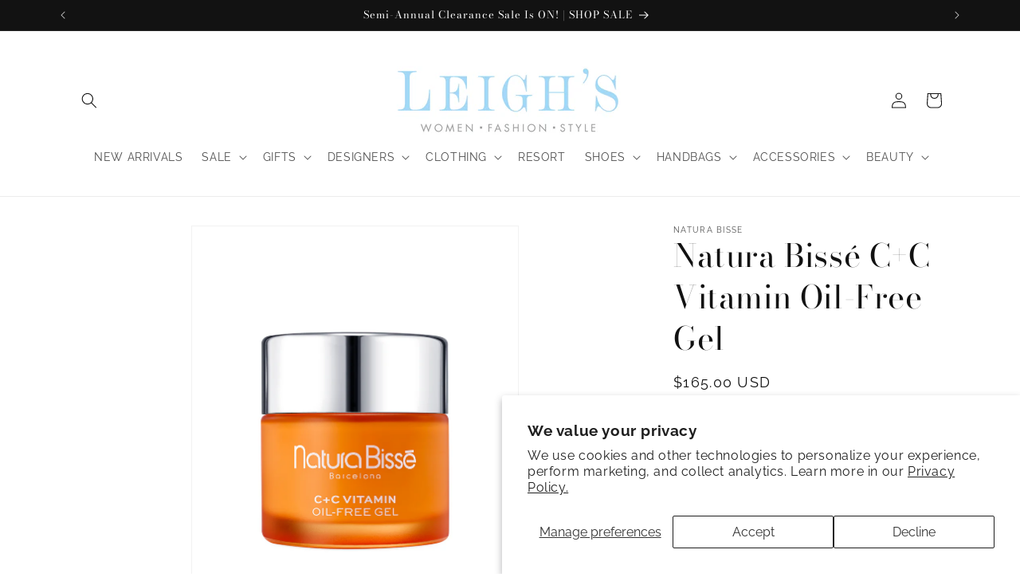

--- FILE ---
content_type: text/html; charset=utf-8
request_url: https://leighsfashions.com/products/natura-bisse-c-c-vitamin-oil-free-gel
body_size: 63828
content:
<!doctype html>
<html class="no-js" lang="en">
  <head>
    <meta charset="utf-8">
    <meta http-equiv="X-UA-Compatible" content="IE=edge">
    <meta name="viewport" content="width=device-width,initial-scale=1">
    <meta name="theme-color" content="">
    <link rel="canonical" href="https://leighsfashions.com/products/natura-bisse-c-c-vitamin-oil-free-gel"><link rel="icon" type="image/png" href="//leighsfashions.com/cdn/shop/files/IMG_4764.png?crop=center&height=32&v=1692719611&width=32"><link rel="preconnect" href="https://fonts.shopifycdn.com" crossorigin><title>
      Natura Bissé C+C Vitamin Oil-Free Gel
 &ndash; Leigh&#39;s of Breton Village</title>

    
      <meta name="description" content="  This oil-free gel includes diverse forms of vitamin C complexed with collagen, creating a powerful anti-aging action. The ultra-light, matte-finish formula reveals a revitalized complexion and improved skin tone over time. How To Use: After your preferred serum, apply a small amount of this vitamin C gel on the face,">
    

    

<meta property="og:site_name" content="Leigh&#39;s of Breton Village">
<meta property="og:url" content="https://leighsfashions.com/products/natura-bisse-c-c-vitamin-oil-free-gel">
<meta property="og:title" content="Natura Bissé C+C Vitamin Oil-Free Gel">
<meta property="og:type" content="product">
<meta property="og:description" content="  This oil-free gel includes diverse forms of vitamin C complexed with collagen, creating a powerful anti-aging action. The ultra-light, matte-finish formula reveals a revitalized complexion and improved skin tone over time. How To Use: After your preferred serum, apply a small amount of this vitamin C gel on the face,"><meta property="og:image" content="http://leighsfashions.com/cdn/shop/files/31A135---C_C-VITAMIN-OIL-FREE-GEL---FRONT.jpg?v=1732846629">
  <meta property="og:image:secure_url" content="https://leighsfashions.com/cdn/shop/files/31A135---C_C-VITAMIN-OIL-FREE-GEL---FRONT.jpg?v=1732846629">
  <meta property="og:image:width" content="1000">
  <meta property="og:image:height" content="1335"><meta property="og:price:amount" content="165.00">
  <meta property="og:price:currency" content="USD"><meta name="twitter:card" content="summary_large_image">
<meta name="twitter:title" content="Natura Bissé C+C Vitamin Oil-Free Gel">
<meta name="twitter:description" content="  This oil-free gel includes diverse forms of vitamin C complexed with collagen, creating a powerful anti-aging action. The ultra-light, matte-finish formula reveals a revitalized complexion and improved skin tone over time. How To Use: After your preferred serum, apply a small amount of this vitamin C gel on the face,">


    <script src="//leighsfashions.com/cdn/shop/t/11/assets/constants.js?v=58251544750838685771704825771" defer="defer"></script>
    <script src="//leighsfashions.com/cdn/shop/t/11/assets/pubsub.js?v=158357773527763999511704825772" defer="defer"></script>
    <script src="//leighsfashions.com/cdn/shop/t/11/assets/global.js?v=40820548392383841591704825771" defer="defer"></script><script src="//leighsfashions.com/cdn/shop/t/11/assets/animations.js?v=88693664871331136111704825770" defer="defer"></script><script>window.performance && window.performance.mark && window.performance.mark('shopify.content_for_header.start');</script><meta name="facebook-domain-verification" content="vh6u2xiqpcj20770yqq7pxphq5v42l">
<meta name="facebook-domain-verification" content="xwa7bd2nysq1ofobqcfq4na3wcf2ps">
<meta name="google-site-verification" content="mQ7wv1-Dg-VhElLSBnYDkv_slUJdfcFxzgjRj3I0NFU">
<meta id="shopify-digital-wallet" name="shopify-digital-wallet" content="/28430893149/digital_wallets/dialog">
<meta name="shopify-checkout-api-token" content="064244af78c37fbab8b7b2215efd3873">
<meta id="in-context-paypal-metadata" data-shop-id="28430893149" data-venmo-supported="false" data-environment="production" data-locale="en_US" data-paypal-v4="true" data-currency="USD">
<link rel="alternate" type="application/json+oembed" href="https://leighsfashions.com/products/natura-bisse-c-c-vitamin-oil-free-gel.oembed">
<script async="async" src="/checkouts/internal/preloads.js?locale=en-US"></script>
<link rel="preconnect" href="https://shop.app" crossorigin="anonymous">
<script async="async" src="https://shop.app/checkouts/internal/preloads.js?locale=en-US&shop_id=28430893149" crossorigin="anonymous"></script>
<script id="apple-pay-shop-capabilities" type="application/json">{"shopId":28430893149,"countryCode":"US","currencyCode":"USD","merchantCapabilities":["supports3DS"],"merchantId":"gid:\/\/shopify\/Shop\/28430893149","merchantName":"Leigh's of Breton Village","requiredBillingContactFields":["postalAddress","email","phone"],"requiredShippingContactFields":["postalAddress","email","phone"],"shippingType":"shipping","supportedNetworks":["visa","masterCard","amex","discover","elo","jcb"],"total":{"type":"pending","label":"Leigh's of Breton Village","amount":"1.00"},"shopifyPaymentsEnabled":true,"supportsSubscriptions":true}</script>
<script id="shopify-features" type="application/json">{"accessToken":"064244af78c37fbab8b7b2215efd3873","betas":["rich-media-storefront-analytics"],"domain":"leighsfashions.com","predictiveSearch":true,"shopId":28430893149,"locale":"en"}</script>
<script>var Shopify = Shopify || {};
Shopify.shop = "leighs-of-breton-village.myshopify.com";
Shopify.locale = "en";
Shopify.currency = {"active":"USD","rate":"1.0"};
Shopify.country = "US";
Shopify.theme = {"name":"Dawn-Live-8\/13\/2024","id":134424035487,"schema_name":"Dawn","schema_version":"12.0.0","theme_store_id":887,"role":"main"};
Shopify.theme.handle = "null";
Shopify.theme.style = {"id":null,"handle":null};
Shopify.cdnHost = "leighsfashions.com/cdn";
Shopify.routes = Shopify.routes || {};
Shopify.routes.root = "/";</script>
<script type="module">!function(o){(o.Shopify=o.Shopify||{}).modules=!0}(window);</script>
<script>!function(o){function n(){var o=[];function n(){o.push(Array.prototype.slice.apply(arguments))}return n.q=o,n}var t=o.Shopify=o.Shopify||{};t.loadFeatures=n(),t.autoloadFeatures=n()}(window);</script>
<script>
  window.ShopifyPay = window.ShopifyPay || {};
  window.ShopifyPay.apiHost = "shop.app\/pay";
  window.ShopifyPay.redirectState = null;
</script>
<script id="shop-js-analytics" type="application/json">{"pageType":"product"}</script>
<script defer="defer" async type="module" src="//leighsfashions.com/cdn/shopifycloud/shop-js/modules/v2/client.init-shop-cart-sync_C5BV16lS.en.esm.js"></script>
<script defer="defer" async type="module" src="//leighsfashions.com/cdn/shopifycloud/shop-js/modules/v2/chunk.common_CygWptCX.esm.js"></script>
<script type="module">
  await import("//leighsfashions.com/cdn/shopifycloud/shop-js/modules/v2/client.init-shop-cart-sync_C5BV16lS.en.esm.js");
await import("//leighsfashions.com/cdn/shopifycloud/shop-js/modules/v2/chunk.common_CygWptCX.esm.js");

  window.Shopify.SignInWithShop?.initShopCartSync?.({"fedCMEnabled":true,"windoidEnabled":true});

</script>
<script>
  window.Shopify = window.Shopify || {};
  if (!window.Shopify.featureAssets) window.Shopify.featureAssets = {};
  window.Shopify.featureAssets['shop-js'] = {"shop-cart-sync":["modules/v2/client.shop-cart-sync_ZFArdW7E.en.esm.js","modules/v2/chunk.common_CygWptCX.esm.js"],"init-fed-cm":["modules/v2/client.init-fed-cm_CmiC4vf6.en.esm.js","modules/v2/chunk.common_CygWptCX.esm.js"],"shop-button":["modules/v2/client.shop-button_tlx5R9nI.en.esm.js","modules/v2/chunk.common_CygWptCX.esm.js"],"shop-cash-offers":["modules/v2/client.shop-cash-offers_DOA2yAJr.en.esm.js","modules/v2/chunk.common_CygWptCX.esm.js","modules/v2/chunk.modal_D71HUcav.esm.js"],"init-windoid":["modules/v2/client.init-windoid_sURxWdc1.en.esm.js","modules/v2/chunk.common_CygWptCX.esm.js"],"shop-toast-manager":["modules/v2/client.shop-toast-manager_ClPi3nE9.en.esm.js","modules/v2/chunk.common_CygWptCX.esm.js"],"init-shop-email-lookup-coordinator":["modules/v2/client.init-shop-email-lookup-coordinator_B8hsDcYM.en.esm.js","modules/v2/chunk.common_CygWptCX.esm.js"],"init-shop-cart-sync":["modules/v2/client.init-shop-cart-sync_C5BV16lS.en.esm.js","modules/v2/chunk.common_CygWptCX.esm.js"],"avatar":["modules/v2/client.avatar_BTnouDA3.en.esm.js"],"pay-button":["modules/v2/client.pay-button_FdsNuTd3.en.esm.js","modules/v2/chunk.common_CygWptCX.esm.js"],"init-customer-accounts":["modules/v2/client.init-customer-accounts_DxDtT_ad.en.esm.js","modules/v2/client.shop-login-button_C5VAVYt1.en.esm.js","modules/v2/chunk.common_CygWptCX.esm.js","modules/v2/chunk.modal_D71HUcav.esm.js"],"init-shop-for-new-customer-accounts":["modules/v2/client.init-shop-for-new-customer-accounts_ChsxoAhi.en.esm.js","modules/v2/client.shop-login-button_C5VAVYt1.en.esm.js","modules/v2/chunk.common_CygWptCX.esm.js","modules/v2/chunk.modal_D71HUcav.esm.js"],"shop-login-button":["modules/v2/client.shop-login-button_C5VAVYt1.en.esm.js","modules/v2/chunk.common_CygWptCX.esm.js","modules/v2/chunk.modal_D71HUcav.esm.js"],"init-customer-accounts-sign-up":["modules/v2/client.init-customer-accounts-sign-up_CPSyQ0Tj.en.esm.js","modules/v2/client.shop-login-button_C5VAVYt1.en.esm.js","modules/v2/chunk.common_CygWptCX.esm.js","modules/v2/chunk.modal_D71HUcav.esm.js"],"shop-follow-button":["modules/v2/client.shop-follow-button_Cva4Ekp9.en.esm.js","modules/v2/chunk.common_CygWptCX.esm.js","modules/v2/chunk.modal_D71HUcav.esm.js"],"checkout-modal":["modules/v2/client.checkout-modal_BPM8l0SH.en.esm.js","modules/v2/chunk.common_CygWptCX.esm.js","modules/v2/chunk.modal_D71HUcav.esm.js"],"lead-capture":["modules/v2/client.lead-capture_Bi8yE_yS.en.esm.js","modules/v2/chunk.common_CygWptCX.esm.js","modules/v2/chunk.modal_D71HUcav.esm.js"],"shop-login":["modules/v2/client.shop-login_D6lNrXab.en.esm.js","modules/v2/chunk.common_CygWptCX.esm.js","modules/v2/chunk.modal_D71HUcav.esm.js"],"payment-terms":["modules/v2/client.payment-terms_CZxnsJam.en.esm.js","modules/v2/chunk.common_CygWptCX.esm.js","modules/v2/chunk.modal_D71HUcav.esm.js"]};
</script>
<script>(function() {
  var isLoaded = false;
  function asyncLoad() {
    if (isLoaded) return;
    isLoaded = true;
    var urls = ["https:\/\/cdn.prooffactor.com\/javascript\/dist\/1.0\/jcr-widget.js?account_id=shopify:leighs-of-breton-village.myshopify.com\u0026shop=leighs-of-breton-village.myshopify.com","https:\/\/contactform.hulkapps.com\/skeletopapp.js?shop=leighs-of-breton-village.myshopify.com","https:\/\/shopify.covet.pics\/covet-pics-widget-inject.js?shop=leighs-of-breton-village.myshopify.com","https:\/\/chimpstatic.com\/mcjs-connected\/js\/users\/66c17435daf36bca2633a30cd\/0dab848f163cb3f5fe4c4a361.js?shop=leighs-of-breton-village.myshopify.com","\/\/cdn.shopify.com\/s\/files\/1\/0257\/0108\/9360\/t\/85\/assets\/usf-license.js?shop=leighs-of-breton-village.myshopify.com"];
    for (var i = 0; i < urls.length; i++) {
      var s = document.createElement('script');
      s.type = 'text/javascript';
      s.async = true;
      s.src = urls[i];
      var x = document.getElementsByTagName('script')[0];
      x.parentNode.insertBefore(s, x);
    }
  };
  if(window.attachEvent) {
    window.attachEvent('onload', asyncLoad);
  } else {
    window.addEventListener('load', asyncLoad, false);
  }
})();</script>
<script id="__st">var __st={"a":28430893149,"offset":-18000,"reqid":"3b43334f-2fc7-4562-ad9a-c390e2f8ee6e-1768642041","pageurl":"leighsfashions.com\/products\/natura-bisse-c-c-vitamin-oil-free-gel","u":"9f5577502f0e","p":"product","rtyp":"product","rid":7454131650719};</script>
<script>window.ShopifyPaypalV4VisibilityTracking = true;</script>
<script id="captcha-bootstrap">!function(){'use strict';const t='contact',e='account',n='new_comment',o=[[t,t],['blogs',n],['comments',n],[t,'customer']],c=[[e,'customer_login'],[e,'guest_login'],[e,'recover_customer_password'],[e,'create_customer']],r=t=>t.map((([t,e])=>`form[action*='/${t}']:not([data-nocaptcha='true']) input[name='form_type'][value='${e}']`)).join(','),a=t=>()=>t?[...document.querySelectorAll(t)].map((t=>t.form)):[];function s(){const t=[...o],e=r(t);return a(e)}const i='password',u='form_key',d=['recaptcha-v3-token','g-recaptcha-response','h-captcha-response',i],f=()=>{try{return window.sessionStorage}catch{return}},m='__shopify_v',_=t=>t.elements[u];function p(t,e,n=!1){try{const o=window.sessionStorage,c=JSON.parse(o.getItem(e)),{data:r}=function(t){const{data:e,action:n}=t;return t[m]||n?{data:e,action:n}:{data:t,action:n}}(c);for(const[e,n]of Object.entries(r))t.elements[e]&&(t.elements[e].value=n);n&&o.removeItem(e)}catch(o){console.error('form repopulation failed',{error:o})}}const l='form_type',E='cptcha';function T(t){t.dataset[E]=!0}const w=window,h=w.document,L='Shopify',v='ce_forms',y='captcha';let A=!1;((t,e)=>{const n=(g='f06e6c50-85a8-45c8-87d0-21a2b65856fe',I='https://cdn.shopify.com/shopifycloud/storefront-forms-hcaptcha/ce_storefront_forms_captcha_hcaptcha.v1.5.2.iife.js',D={infoText:'Protected by hCaptcha',privacyText:'Privacy',termsText:'Terms'},(t,e,n)=>{const o=w[L][v],c=o.bindForm;if(c)return c(t,g,e,D).then(n);var r;o.q.push([[t,g,e,D],n]),r=I,A||(h.body.append(Object.assign(h.createElement('script'),{id:'captcha-provider',async:!0,src:r})),A=!0)});var g,I,D;w[L]=w[L]||{},w[L][v]=w[L][v]||{},w[L][v].q=[],w[L][y]=w[L][y]||{},w[L][y].protect=function(t,e){n(t,void 0,e),T(t)},Object.freeze(w[L][y]),function(t,e,n,w,h,L){const[v,y,A,g]=function(t,e,n){const i=e?o:[],u=t?c:[],d=[...i,...u],f=r(d),m=r(i),_=r(d.filter((([t,e])=>n.includes(e))));return[a(f),a(m),a(_),s()]}(w,h,L),I=t=>{const e=t.target;return e instanceof HTMLFormElement?e:e&&e.form},D=t=>v().includes(t);t.addEventListener('submit',(t=>{const e=I(t);if(!e)return;const n=D(e)&&!e.dataset.hcaptchaBound&&!e.dataset.recaptchaBound,o=_(e),c=g().includes(e)&&(!o||!o.value);(n||c)&&t.preventDefault(),c&&!n&&(function(t){try{if(!f())return;!function(t){const e=f();if(!e)return;const n=_(t);if(!n)return;const o=n.value;o&&e.removeItem(o)}(t);const e=Array.from(Array(32),(()=>Math.random().toString(36)[2])).join('');!function(t,e){_(t)||t.append(Object.assign(document.createElement('input'),{type:'hidden',name:u})),t.elements[u].value=e}(t,e),function(t,e){const n=f();if(!n)return;const o=[...t.querySelectorAll(`input[type='${i}']`)].map((({name:t})=>t)),c=[...d,...o],r={};for(const[a,s]of new FormData(t).entries())c.includes(a)||(r[a]=s);n.setItem(e,JSON.stringify({[m]:1,action:t.action,data:r}))}(t,e)}catch(e){console.error('failed to persist form',e)}}(e),e.submit())}));const S=(t,e)=>{t&&!t.dataset[E]&&(n(t,e.some((e=>e===t))),T(t))};for(const o of['focusin','change'])t.addEventListener(o,(t=>{const e=I(t);D(e)&&S(e,y())}));const B=e.get('form_key'),M=e.get(l),P=B&&M;t.addEventListener('DOMContentLoaded',(()=>{const t=y();if(P)for(const e of t)e.elements[l].value===M&&p(e,B);[...new Set([...A(),...v().filter((t=>'true'===t.dataset.shopifyCaptcha))])].forEach((e=>S(e,t)))}))}(h,new URLSearchParams(w.location.search),n,t,e,['guest_login'])})(!0,!0)}();</script>
<script integrity="sha256-4kQ18oKyAcykRKYeNunJcIwy7WH5gtpwJnB7kiuLZ1E=" data-source-attribution="shopify.loadfeatures" defer="defer" src="//leighsfashions.com/cdn/shopifycloud/storefront/assets/storefront/load_feature-a0a9edcb.js" crossorigin="anonymous"></script>
<script crossorigin="anonymous" defer="defer" src="//leighsfashions.com/cdn/shopifycloud/storefront/assets/shopify_pay/storefront-65b4c6d7.js?v=20250812"></script>
<script data-source-attribution="shopify.dynamic_checkout.dynamic.init">var Shopify=Shopify||{};Shopify.PaymentButton=Shopify.PaymentButton||{isStorefrontPortableWallets:!0,init:function(){window.Shopify.PaymentButton.init=function(){};var t=document.createElement("script");t.src="https://leighsfashions.com/cdn/shopifycloud/portable-wallets/latest/portable-wallets.en.js",t.type="module",document.head.appendChild(t)}};
</script>
<script data-source-attribution="shopify.dynamic_checkout.buyer_consent">
  function portableWalletsHideBuyerConsent(e){var t=document.getElementById("shopify-buyer-consent"),n=document.getElementById("shopify-subscription-policy-button");t&&n&&(t.classList.add("hidden"),t.setAttribute("aria-hidden","true"),n.removeEventListener("click",e))}function portableWalletsShowBuyerConsent(e){var t=document.getElementById("shopify-buyer-consent"),n=document.getElementById("shopify-subscription-policy-button");t&&n&&(t.classList.remove("hidden"),t.removeAttribute("aria-hidden"),n.addEventListener("click",e))}window.Shopify?.PaymentButton&&(window.Shopify.PaymentButton.hideBuyerConsent=portableWalletsHideBuyerConsent,window.Shopify.PaymentButton.showBuyerConsent=portableWalletsShowBuyerConsent);
</script>
<script>
  function portableWalletsCleanup(e){e&&e.src&&console.error("Failed to load portable wallets script "+e.src);var t=document.querySelectorAll("shopify-accelerated-checkout .shopify-payment-button__skeleton, shopify-accelerated-checkout-cart .wallet-cart-button__skeleton"),e=document.getElementById("shopify-buyer-consent");for(let e=0;e<t.length;e++)t[e].remove();e&&e.remove()}function portableWalletsNotLoadedAsModule(e){e instanceof ErrorEvent&&"string"==typeof e.message&&e.message.includes("import.meta")&&"string"==typeof e.filename&&e.filename.includes("portable-wallets")&&(window.removeEventListener("error",portableWalletsNotLoadedAsModule),window.Shopify.PaymentButton.failedToLoad=e,"loading"===document.readyState?document.addEventListener("DOMContentLoaded",window.Shopify.PaymentButton.init):window.Shopify.PaymentButton.init())}window.addEventListener("error",portableWalletsNotLoadedAsModule);
</script>

<script type="module" src="https://leighsfashions.com/cdn/shopifycloud/portable-wallets/latest/portable-wallets.en.js" onError="portableWalletsCleanup(this)" crossorigin="anonymous"></script>
<script nomodule>
  document.addEventListener("DOMContentLoaded", portableWalletsCleanup);
</script>

<script id='scb4127' type='text/javascript' async='' src='https://leighsfashions.com/cdn/shopifycloud/privacy-banner/storefront-banner.js'></script><link id="shopify-accelerated-checkout-styles" rel="stylesheet" media="screen" href="https://leighsfashions.com/cdn/shopifycloud/portable-wallets/latest/accelerated-checkout-backwards-compat.css" crossorigin="anonymous">
<style id="shopify-accelerated-checkout-cart">
        #shopify-buyer-consent {
  margin-top: 1em;
  display: inline-block;
  width: 100%;
}

#shopify-buyer-consent.hidden {
  display: none;
}

#shopify-subscription-policy-button {
  background: none;
  border: none;
  padding: 0;
  text-decoration: underline;
  font-size: inherit;
  cursor: pointer;
}

#shopify-subscription-policy-button::before {
  box-shadow: none;
}

      </style>
<script id="sections-script" data-sections="header" defer="defer" src="//leighsfashions.com/cdn/shop/t/11/compiled_assets/scripts.js?v=16537"></script>
<script>window.performance && window.performance.mark && window.performance.mark('shopify.content_for_header.end');</script>
<script>window._usfTheme={
    id:134424035487,
    name:"Dawn",
    version:"12.0.0",
    vendor:"Shopify",
    applied:1,
    assetUrl:"//leighsfashions.com/cdn/shop/t/11/assets/usf-boot.js?v=55200742652632141251740576417"
};
window._usfCustomerTags = null;
window._usfCollectionId = null;
window._usfCollectionDefaultSort = null;
window._usfLocale = "en";
window._usfRootUrl = "\/";
window.usf = {
  settings: {"online":1,"version":"1.0.2.4112","shop":"leighs-of-breton-village.myshopify.com","siteId":"0f2daf6a-6f11-4c56-a557-28a64fe3fc22","resUrl":"//cdn.shopify.com/s/files/1/0257/0108/9360/t/85/assets/","analyticsApiUrl":"https://svc-8-analytics-usf.hotyon.com/set","searchSvcUrl":"https://svc-8-usf.hotyon.com/","enabledPlugins":["collections-sort-orders","preview-usf"],"showGotoTop":1,"mobileBreakpoint":767,"decimals":2,"decimalDisplay":".","thousandSeparator":",","currency":"USD","priceLongFormat":"${0} USD","priceFormat":"${0}","plugins":{},"revision":86784769,"filters":{"horz":1,"filtersHorzStyle":"default","filtersHorzPosition":"left","filtersMobileStyle":"default"},"instantSearch":{"online":1,"searchBoxSelector":"input[name=q]","numOfSuggestions":6,"numOfProductMatches":6,"numOfCollections":4,"numOfPages":4,"layout":"two-columns","productDisplayType":"list","productColumnPosition":"left","productsPerRow":2,"showPopularProducts":1,"numOfPopularProducts":6,"numOfRecentSearches":5},"search":{"online":1,"sortFields":["r","title","-title","date","-date","price","-price","percentSale","-percentSale","-discount"],"searchResultsUrl":"/pages/search-results","more":"more","itemsPerPage":28,"imageSizeType":"fixed","imageSize":"450,300","showSearchInputOnSearchPage":1,"showAltImage":1,"showVendor":1,"showSale":1,"showSoldOut":1,"canChangeUrl":1},"collections":{"online":1,"collectionsPageUrl":"/pages/collections"},"filterNavigation":{"showFilterArea":1,"showSingle":1,"showProductCount":1},"translation_en":{"search":"Search","latestSearches":"Latest searches","popularSearches":"Popular searches","viewAllResultsFor":"view all results for <span class=\"usf-highlight\">{0}</span>","viewAllResults":"view all results","noMatchesFoundFor":"No matches found for \"<b>{0}</b>\". Please try again with a different term.","productSearchResultWithTermSummary":"<b>{0}</b> results for '<b>{1}</b>'","productSearchResultSummary":"<b>{0}</b> products","productSearchNoResults":"<h2>No matching for '<b>{0}</b>'.</h2><p>But don't give up – check the filters, spelling or try less specific search terms.</p>","productSearchNoResultsEmptyTerm":"<h2>No results found.</h2><p>But don't give up – check the filters or try less specific terms.</p>","clearAll":"Clear all","clear":"Clear","clearAllFilters":"Clear all filters","clearFiltersBy":"Clear filters by {0}","filterBy":"Filter by {0}","sort":"Sort","sortBy_r":"Relevance","sortBy_title":"Title: A-Z","sortBy_-title":"Title: Z-A","sortBy_date":"Date: Old to New","sortBy_-date":"Date: New to Old","sortBy_price":"Price: Low to High","sortBy_-price":"Price: High to Low","sortBy_percentSale":"Percent sales: Low to High","sortBy_-percentSale":"Percent sales: High to Low","sortBy_-discount":"Discount: High to Low","sortBy_bestselling":"Best selling","sortBy_-available":"Inventory: High to Low","sortBy_producttype":"Product Type: A-Z","sortBy_-producttype":"Product Type: Z-A","sortBy_random":"Random","filters":"Filters","filterOptions":"Filter options","clearFilterOptions":"Clear all filter options","youHaveViewed":"You've viewed {0} of {1} products","loadMore":"Load more","loadPrev":"Load previous","productMatches":"Product matches","trending":"Trending","didYouMean":"Sorry, nothing found for '<b>{0}</b>'.<br>Did you mean '<b>{1}</b>'?","searchSuggestions":"Search suggestions","popularSearch":"Popular search","quantity":"Quantity","selectedVariantNotAvailable":"The selected variant is not available.","addToCart":"Add to cart","seeFullDetails":"See full details","chooseOptions":"Choose options","quickView":"Quick view","sale":"Sale","save":"Save","soldOut":"Sold out","viewItems":"View items","more":"More","all":"All","prevPage":"Previous page","gotoPage":"Go to page {0}","nextPage":"Next page","from":"From","collections":"Collections","pages":"Pages","sortBy_option:Color":"Color: A-Z","sortBy_-option:Color":"Color: Z-A","sortBy_option:Size":"Size: A-Z","sortBy_-option:Size":"Size: Z-A","sortBy_option:Style Name":"Style Name: A-Z","sortBy_-option:Style Name":"Style Name: Z-A","sortBy_option:Title":"Title: A-Z","sortBy_-option:Title":"Title: Z-A","sortBy_option:Location":"Location: A-Z","sortBy_-option:Location":"Location: Z-A"}}
}
</script>
<script src="//leighsfashions.com/cdn/shop/t/11/assets/usf-boot.js?v=55200742652632141251740576417" async></script>


    <style data-shopify>
      @font-face {
  font-family: Raleway;
  font-weight: 400;
  font-style: normal;
  font-display: swap;
  src: url("//leighsfashions.com/cdn/fonts/raleway/raleway_n4.2c76ddd103ff0f30b1230f13e160330ff8b2c68a.woff2") format("woff2"),
       url("//leighsfashions.com/cdn/fonts/raleway/raleway_n4.c057757dddc39994ad5d9c9f58e7c2c2a72359a9.woff") format("woff");
}

      @font-face {
  font-family: Raleway;
  font-weight: 700;
  font-style: normal;
  font-display: swap;
  src: url("//leighsfashions.com/cdn/fonts/raleway/raleway_n7.740cf9e1e4566800071db82eeca3cca45f43ba63.woff2") format("woff2"),
       url("//leighsfashions.com/cdn/fonts/raleway/raleway_n7.84943791ecde186400af8db54cf3b5b5e5049a8f.woff") format("woff");
}

      @font-face {
  font-family: Raleway;
  font-weight: 400;
  font-style: italic;
  font-display: swap;
  src: url("//leighsfashions.com/cdn/fonts/raleway/raleway_i4.aaa73a72f55a5e60da3e9a082717e1ed8f22f0a2.woff2") format("woff2"),
       url("//leighsfashions.com/cdn/fonts/raleway/raleway_i4.650670cc243082f8988ecc5576b6d613cfd5a8ee.woff") format("woff");
}

      @font-face {
  font-family: Raleway;
  font-weight: 700;
  font-style: italic;
  font-display: swap;
  src: url("//leighsfashions.com/cdn/fonts/raleway/raleway_i7.6d68e3c55f3382a6b4f1173686f538d89ce56dbc.woff2") format("woff2"),
       url("//leighsfashions.com/cdn/fonts/raleway/raleway_i7.ed82a5a5951418ec5b6b0a5010cb65216574b2bd.woff") format("woff");
}

      @font-face {
  font-family: "Bodoni Moda";
  font-weight: 400;
  font-style: normal;
  font-display: swap;
  src: url("//leighsfashions.com/cdn/fonts/bodoni_moda/bodonimoda_n4.025af1859727a91866b3c708393a6dc972156491.woff2") format("woff2"),
       url("//leighsfashions.com/cdn/fonts/bodoni_moda/bodonimoda_n4.aebb4417dfed0dc5ec4a330249c3862add089916.woff") format("woff");
}


      
        :root,
        .color-background-1 {
          --color-background: 255,255,255;
        
          --gradient-background: #ffffff;
        

        

        --color-foreground: 18,18,18;
        --color-background-contrast: 191,191,191;
        --color-shadow: 255,255,255;
        --color-button: 163,216,248;
        --color-button-text: 255,255,255;
        --color-secondary-button: 255,255,255;
        --color-secondary-button-text: 18,18,18;
        --color-link: 18,18,18;
        --color-badge-foreground: 18,18,18;
        --color-badge-background: 255,255,255;
        --color-badge-border: 18,18,18;
        --payment-terms-background-color: rgb(255 255 255);
      }
      
        
        .color-background-2 {
          --color-background: 174,216,248;
        
          --gradient-background: #aed8f8;
        

        

        --color-foreground: 255,255,255;
        --color-background-contrast: 57,159,238;
        --color-shadow: 18,18,18;
        --color-button: 18,18,18;
        --color-button-text: 243,243,243;
        --color-secondary-button: 174,216,248;
        --color-secondary-button-text: 18,18,18;
        --color-link: 18,18,18;
        --color-badge-foreground: 255,255,255;
        --color-badge-background: 174,216,248;
        --color-badge-border: 255,255,255;
        --payment-terms-background-color: rgb(174 216 248);
      }
      
        
        .color-inverse {
          --color-background: 245,245,245;
        
          --gradient-background: #f5f5f5;
        

        

        --color-foreground: 18,18,18;
        --color-background-contrast: 181,181,181;
        --color-shadow: 18,18,18;
        --color-button: 255,255,255;
        --color-button-text: 18,18,18;
        --color-secondary-button: 245,245,245;
        --color-secondary-button-text: 18,18,18;
        --color-link: 18,18,18;
        --color-badge-foreground: 18,18,18;
        --color-badge-background: 245,245,245;
        --color-badge-border: 18,18,18;
        --payment-terms-background-color: rgb(245 245 245);
      }
      
        
        .color-accent-1 {
          --color-background: 18,18,18;
        
          --gradient-background: #121212;
        

        

        --color-foreground: 255,255,255;
        --color-background-contrast: 146,146,146;
        --color-shadow: 18,18,18;
        --color-button: 255,255,255;
        --color-button-text: 18,18,18;
        --color-secondary-button: 18,18,18;
        --color-secondary-button-text: 255,255,255;
        --color-link: 255,255,255;
        --color-badge-foreground: 255,255,255;
        --color-badge-background: 18,18,18;
        --color-badge-border: 255,255,255;
        --payment-terms-background-color: rgb(18 18 18);
      }
      
        
        .color-accent-2 {
          --color-background: 163,216,248;
        
          --gradient-background: #a3d8f8;
        

        

        --color-foreground: 255,255,255;
        --color-background-contrast: 45,166,239;
        --color-shadow: 18,18,18;
        --color-button: 243,243,243;
        --color-button-text: 243,243,243;
        --color-secondary-button: 163,216,248;
        --color-secondary-button-text: 18,18,18;
        --color-link: 18,18,18;
        --color-badge-foreground: 255,255,255;
        --color-badge-background: 163,216,248;
        --color-badge-border: 255,255,255;
        --payment-terms-background-color: rgb(163 216 248);
      }
      

      body, .color-background-1, .color-background-2, .color-inverse, .color-accent-1, .color-accent-2 {
        color: rgba(var(--color-foreground), 0.75);
        background-color: rgb(var(--color-background));
      }

      :root {
        --font-body-family: Raleway, sans-serif;
        --font-body-style: normal;
        --font-body-weight: 400;
        --font-body-weight-bold: 700;

        --font-heading-family: "Bodoni Moda", serif;
        --font-heading-style: normal;
        --font-heading-weight: 400;

        --font-body-scale: 1.0;
        --font-heading-scale: 1.0;

        --media-padding: px;
        --media-border-opacity: 0.05;
        --media-border-width: 1px;
        --media-radius: 0px;
        --media-shadow-opacity: 0.0;
        --media-shadow-horizontal-offset: 0px;
        --media-shadow-vertical-offset: 4px;
        --media-shadow-blur-radius: 5px;
        --media-shadow-visible: 0;

        --page-width: 120rem;
        --page-width-margin: 0rem;

        --product-card-image-padding: 0.0rem;
        --product-card-corner-radius: 0.0rem;
        --product-card-text-alignment: left;
        --product-card-border-width: 0.0rem;
        --product-card-border-opacity: 0.1;
        --product-card-shadow-opacity: 0.0;
        --product-card-shadow-visible: 0;
        --product-card-shadow-horizontal-offset: 0.0rem;
        --product-card-shadow-vertical-offset: 0.4rem;
        --product-card-shadow-blur-radius: 0.5rem;

        --collection-card-image-padding: 0.0rem;
        --collection-card-corner-radius: 0.0rem;
        --collection-card-text-alignment: left;
        --collection-card-border-width: 0.0rem;
        --collection-card-border-opacity: 0.1;
        --collection-card-shadow-opacity: 0.0;
        --collection-card-shadow-visible: 0;
        --collection-card-shadow-horizontal-offset: 0.0rem;
        --collection-card-shadow-vertical-offset: 0.4rem;
        --collection-card-shadow-blur-radius: 0.5rem;

        --blog-card-image-padding: 0.0rem;
        --blog-card-corner-radius: 0.0rem;
        --blog-card-text-alignment: left;
        --blog-card-border-width: 0.0rem;
        --blog-card-border-opacity: 0.1;
        --blog-card-shadow-opacity: 0.0;
        --blog-card-shadow-visible: 0;
        --blog-card-shadow-horizontal-offset: 0.0rem;
        --blog-card-shadow-vertical-offset: 0.4rem;
        --blog-card-shadow-blur-radius: 0.5rem;

        --badge-corner-radius: 4.0rem;

        --popup-border-width: 1px;
        --popup-border-opacity: 0.1;
        --popup-corner-radius: 0px;
        --popup-shadow-opacity: 0.0;
        --popup-shadow-horizontal-offset: 0px;
        --popup-shadow-vertical-offset: 4px;
        --popup-shadow-blur-radius: 5px;

        --drawer-border-width: 1px;
        --drawer-border-opacity: 0.1;
        --drawer-shadow-opacity: 0.0;
        --drawer-shadow-horizontal-offset: 0px;
        --drawer-shadow-vertical-offset: 4px;
        --drawer-shadow-blur-radius: 5px;

        --spacing-sections-desktop: 0px;
        --spacing-sections-mobile: 0px;

        --grid-desktop-vertical-spacing: 8px;
        --grid-desktop-horizontal-spacing: 8px;
        --grid-mobile-vertical-spacing: 4px;
        --grid-mobile-horizontal-spacing: 4px;

        --text-boxes-border-opacity: 0.1;
        --text-boxes-border-width: 0px;
        --text-boxes-radius: 0px;
        --text-boxes-shadow-opacity: 0.0;
        --text-boxes-shadow-visible: 0;
        --text-boxes-shadow-horizontal-offset: 0px;
        --text-boxes-shadow-vertical-offset: 4px;
        --text-boxes-shadow-blur-radius: 5px;

        --buttons-radius: 0px;
        --buttons-radius-outset: 0px;
        --buttons-border-width: 2px;
        --buttons-border-opacity: 1.0;
        --buttons-shadow-opacity: 0.0;
        --buttons-shadow-visible: 0;
        --buttons-shadow-horizontal-offset: 0px;
        --buttons-shadow-vertical-offset: 4px;
        --buttons-shadow-blur-radius: 5px;
        --buttons-border-offset: 0px;

        --inputs-radius: 0px;
        --inputs-border-width: 1px;
        --inputs-border-opacity: 0.55;
        --inputs-shadow-opacity: 0.0;
        --inputs-shadow-horizontal-offset: 0px;
        --inputs-margin-offset: 0px;
        --inputs-shadow-vertical-offset: 4px;
        --inputs-shadow-blur-radius: 5px;
        --inputs-radius-outset: 0px;

        --variant-pills-radius: 40px;
        --variant-pills-border-width: 1px;
        --variant-pills-border-opacity: 0.55;
        --variant-pills-shadow-opacity: 0.0;
        --variant-pills-shadow-horizontal-offset: 0px;
        --variant-pills-shadow-vertical-offset: 4px;
        --variant-pills-shadow-blur-radius: 5px;
      }

      *,
      *::before,
      *::after {
        box-sizing: inherit;
      }

      html {
        box-sizing: border-box;
        font-size: calc(var(--font-body-scale) * 62.5%);
        height: 100%;
      }

      body {
        display: grid;
        grid-template-rows: auto auto 1fr auto;
        grid-template-columns: 100%;
        min-height: 100%;
        margin: 0;
        font-size: 1.5rem;
        letter-spacing: 0.06rem;
        line-height: calc(1 + 0.8 / var(--font-body-scale));
        font-family: var(--font-body-family);
        font-style: var(--font-body-style);
        font-weight: var(--font-body-weight);
      }

      @media screen and (min-width: 750px) {
        body {
          font-size: 1.6rem;
        }
      }
    </style>

    <link href="//leighsfashions.com/cdn/shop/t/11/assets/base.css?v=22615539281115885671704825770" rel="stylesheet" type="text/css" media="all" />
<link rel="preload" as="font" href="//leighsfashions.com/cdn/fonts/raleway/raleway_n4.2c76ddd103ff0f30b1230f13e160330ff8b2c68a.woff2" type="font/woff2" crossorigin><link rel="preload" as="font" href="//leighsfashions.com/cdn/fonts/bodoni_moda/bodonimoda_n4.025af1859727a91866b3c708393a6dc972156491.woff2" type="font/woff2" crossorigin><link
        rel="stylesheet"
        href="//leighsfashions.com/cdn/shop/t/11/assets/component-predictive-search.css?v=118923337488134913561704825771"
        media="print"
        onload="this.media='all'"
      ><script>
      document.documentElement.className = document.documentElement.className.replace('no-js', 'js');
      if (Shopify.designMode) {
        document.documentElement.classList.add('shopify-design-mode');
      }
    </script>
    <!-- Meta Pixel Code -->
    <script>
      !function(f,b,e,v,n,t,s)
      {if(f.fbq)return;n=f.fbq=function(){n.callMethod?
      n.callMethod.apply(n,arguments):n.queue.push(arguments)};
      if(!f._fbq)f._fbq=n;n.push=n;n.loaded=!0;n.version='2.0';
      n.queue=[];t=b.createElement(e);t.async=!0;
      t.src=v;s=b.getElementsByTagName(e)[0];
      s.parentNode.insertBefore(t,s)}(window, document,'script',
      'https://connect.facebook.net/en_US/fbevents.js');
      fbq('init', '437996210654303');
      fbq('track', 'PageView');
    </script>
    <noscript><img height="1" width="1" style="display:none"
      src="https://www.facebook.com/tr?id=437996210654303&ev=PageView&noscript=1"
    /></noscript>
    <!-- End Meta Pixel Code -->
  <script src="https://cdn.shopify.com/extensions/019aae6a-8958-7657-9775-622ab99f1d40/affiliatery-65/assets/affiliatery-embed.js" type="text/javascript" defer="defer"></script>
<script src="https://cdn.shopify.com/extensions/019b97b0-6350-7631-8123-95494b086580/socialwidget-instafeed-78/assets/social-widget.min.js" type="text/javascript" defer="defer"></script>
<script src="https://cdn.shopify.com/extensions/019bc7b6-5d73-71ea-861b-5569aedb99f5/wishlist-shopify-app-633/assets/wishlistcollections.js" type="text/javascript" defer="defer"></script>
<link href="https://cdn.shopify.com/extensions/019bc7b6-5d73-71ea-861b-5569aedb99f5/wishlist-shopify-app-633/assets/wishlistcollections.css" rel="stylesheet" type="text/css" media="all">
<link href="https://monorail-edge.shopifysvc.com" rel="dns-prefetch">
<script>(function(){if ("sendBeacon" in navigator && "performance" in window) {try {var session_token_from_headers = performance.getEntriesByType('navigation')[0].serverTiming.find(x => x.name == '_s').description;} catch {var session_token_from_headers = undefined;}var session_cookie_matches = document.cookie.match(/_shopify_s=([^;]*)/);var session_token_from_cookie = session_cookie_matches && session_cookie_matches.length === 2 ? session_cookie_matches[1] : "";var session_token = session_token_from_headers || session_token_from_cookie || "";function handle_abandonment_event(e) {var entries = performance.getEntries().filter(function(entry) {return /monorail-edge.shopifysvc.com/.test(entry.name);});if (!window.abandonment_tracked && entries.length === 0) {window.abandonment_tracked = true;var currentMs = Date.now();var navigation_start = performance.timing.navigationStart;var payload = {shop_id: 28430893149,url: window.location.href,navigation_start,duration: currentMs - navigation_start,session_token,page_type: "product"};window.navigator.sendBeacon("https://monorail-edge.shopifysvc.com/v1/produce", JSON.stringify({schema_id: "online_store_buyer_site_abandonment/1.1",payload: payload,metadata: {event_created_at_ms: currentMs,event_sent_at_ms: currentMs}}));}}window.addEventListener('pagehide', handle_abandonment_event);}}());</script>
<script id="web-pixels-manager-setup">(function e(e,d,r,n,o){if(void 0===o&&(o={}),!Boolean(null===(a=null===(i=window.Shopify)||void 0===i?void 0:i.analytics)||void 0===a?void 0:a.replayQueue)){var i,a;window.Shopify=window.Shopify||{};var t=window.Shopify;t.analytics=t.analytics||{};var s=t.analytics;s.replayQueue=[],s.publish=function(e,d,r){return s.replayQueue.push([e,d,r]),!0};try{self.performance.mark("wpm:start")}catch(e){}var l=function(){var e={modern:/Edge?\/(1{2}[4-9]|1[2-9]\d|[2-9]\d{2}|\d{4,})\.\d+(\.\d+|)|Firefox\/(1{2}[4-9]|1[2-9]\d|[2-9]\d{2}|\d{4,})\.\d+(\.\d+|)|Chrom(ium|e)\/(9{2}|\d{3,})\.\d+(\.\d+|)|(Maci|X1{2}).+ Version\/(15\.\d+|(1[6-9]|[2-9]\d|\d{3,})\.\d+)([,.]\d+|)( \(\w+\)|)( Mobile\/\w+|) Safari\/|Chrome.+OPR\/(9{2}|\d{3,})\.\d+\.\d+|(CPU[ +]OS|iPhone[ +]OS|CPU[ +]iPhone|CPU IPhone OS|CPU iPad OS)[ +]+(15[._]\d+|(1[6-9]|[2-9]\d|\d{3,})[._]\d+)([._]\d+|)|Android:?[ /-](13[3-9]|1[4-9]\d|[2-9]\d{2}|\d{4,})(\.\d+|)(\.\d+|)|Android.+Firefox\/(13[5-9]|1[4-9]\d|[2-9]\d{2}|\d{4,})\.\d+(\.\d+|)|Android.+Chrom(ium|e)\/(13[3-9]|1[4-9]\d|[2-9]\d{2}|\d{4,})\.\d+(\.\d+|)|SamsungBrowser\/([2-9]\d|\d{3,})\.\d+/,legacy:/Edge?\/(1[6-9]|[2-9]\d|\d{3,})\.\d+(\.\d+|)|Firefox\/(5[4-9]|[6-9]\d|\d{3,})\.\d+(\.\d+|)|Chrom(ium|e)\/(5[1-9]|[6-9]\d|\d{3,})\.\d+(\.\d+|)([\d.]+$|.*Safari\/(?![\d.]+ Edge\/[\d.]+$))|(Maci|X1{2}).+ Version\/(10\.\d+|(1[1-9]|[2-9]\d|\d{3,})\.\d+)([,.]\d+|)( \(\w+\)|)( Mobile\/\w+|) Safari\/|Chrome.+OPR\/(3[89]|[4-9]\d|\d{3,})\.\d+\.\d+|(CPU[ +]OS|iPhone[ +]OS|CPU[ +]iPhone|CPU IPhone OS|CPU iPad OS)[ +]+(10[._]\d+|(1[1-9]|[2-9]\d|\d{3,})[._]\d+)([._]\d+|)|Android:?[ /-](13[3-9]|1[4-9]\d|[2-9]\d{2}|\d{4,})(\.\d+|)(\.\d+|)|Mobile Safari.+OPR\/([89]\d|\d{3,})\.\d+\.\d+|Android.+Firefox\/(13[5-9]|1[4-9]\d|[2-9]\d{2}|\d{4,})\.\d+(\.\d+|)|Android.+Chrom(ium|e)\/(13[3-9]|1[4-9]\d|[2-9]\d{2}|\d{4,})\.\d+(\.\d+|)|Android.+(UC? ?Browser|UCWEB|U3)[ /]?(15\.([5-9]|\d{2,})|(1[6-9]|[2-9]\d|\d{3,})\.\d+)\.\d+|SamsungBrowser\/(5\.\d+|([6-9]|\d{2,})\.\d+)|Android.+MQ{2}Browser\/(14(\.(9|\d{2,})|)|(1[5-9]|[2-9]\d|\d{3,})(\.\d+|))(\.\d+|)|K[Aa][Ii]OS\/(3\.\d+|([4-9]|\d{2,})\.\d+)(\.\d+|)/},d=e.modern,r=e.legacy,n=navigator.userAgent;return n.match(d)?"modern":n.match(r)?"legacy":"unknown"}(),u="modern"===l?"modern":"legacy",c=(null!=n?n:{modern:"",legacy:""})[u],f=function(e){return[e.baseUrl,"/wpm","/b",e.hashVersion,"modern"===e.buildTarget?"m":"l",".js"].join("")}({baseUrl:d,hashVersion:r,buildTarget:u}),m=function(e){var d=e.version,r=e.bundleTarget,n=e.surface,o=e.pageUrl,i=e.monorailEndpoint;return{emit:function(e){var a=e.status,t=e.errorMsg,s=(new Date).getTime(),l=JSON.stringify({metadata:{event_sent_at_ms:s},events:[{schema_id:"web_pixels_manager_load/3.1",payload:{version:d,bundle_target:r,page_url:o,status:a,surface:n,error_msg:t},metadata:{event_created_at_ms:s}}]});if(!i)return console&&console.warn&&console.warn("[Web Pixels Manager] No Monorail endpoint provided, skipping logging."),!1;try{return self.navigator.sendBeacon.bind(self.navigator)(i,l)}catch(e){}var u=new XMLHttpRequest;try{return u.open("POST",i,!0),u.setRequestHeader("Content-Type","text/plain"),u.send(l),!0}catch(e){return console&&console.warn&&console.warn("[Web Pixels Manager] Got an unhandled error while logging to Monorail."),!1}}}}({version:r,bundleTarget:l,surface:e.surface,pageUrl:self.location.href,monorailEndpoint:e.monorailEndpoint});try{o.browserTarget=l,function(e){var d=e.src,r=e.async,n=void 0===r||r,o=e.onload,i=e.onerror,a=e.sri,t=e.scriptDataAttributes,s=void 0===t?{}:t,l=document.createElement("script"),u=document.querySelector("head"),c=document.querySelector("body");if(l.async=n,l.src=d,a&&(l.integrity=a,l.crossOrigin="anonymous"),s)for(var f in s)if(Object.prototype.hasOwnProperty.call(s,f))try{l.dataset[f]=s[f]}catch(e){}if(o&&l.addEventListener("load",o),i&&l.addEventListener("error",i),u)u.appendChild(l);else{if(!c)throw new Error("Did not find a head or body element to append the script");c.appendChild(l)}}({src:f,async:!0,onload:function(){if(!function(){var e,d;return Boolean(null===(d=null===(e=window.Shopify)||void 0===e?void 0:e.analytics)||void 0===d?void 0:d.initialized)}()){var d=window.webPixelsManager.init(e)||void 0;if(d){var r=window.Shopify.analytics;r.replayQueue.forEach((function(e){var r=e[0],n=e[1],o=e[2];d.publishCustomEvent(r,n,o)})),r.replayQueue=[],r.publish=d.publishCustomEvent,r.visitor=d.visitor,r.initialized=!0}}},onerror:function(){return m.emit({status:"failed",errorMsg:"".concat(f," has failed to load")})},sri:function(e){var d=/^sha384-[A-Za-z0-9+/=]+$/;return"string"==typeof e&&d.test(e)}(c)?c:"",scriptDataAttributes:o}),m.emit({status:"loading"})}catch(e){m.emit({status:"failed",errorMsg:(null==e?void 0:e.message)||"Unknown error"})}}})({shopId: 28430893149,storefrontBaseUrl: "https://leighsfashions.com",extensionsBaseUrl: "https://extensions.shopifycdn.com/cdn/shopifycloud/web-pixels-manager",monorailEndpoint: "https://monorail-edge.shopifysvc.com/unstable/produce_batch",surface: "storefront-renderer",enabledBetaFlags: ["2dca8a86"],webPixelsConfigList: [{"id":"606306463","configuration":"{\"swymApiEndpoint\":\"https:\/\/swymstore-v3premium-01.swymrelay.com\",\"swymTier\":\"v3premium-01\"}","eventPayloadVersion":"v1","runtimeContext":"STRICT","scriptVersion":"5b6f6917e306bc7f24523662663331c0","type":"APP","apiClientId":1350849,"privacyPurposes":["ANALYTICS","MARKETING","PREFERENCES"],"dataSharingAdjustments":{"protectedCustomerApprovalScopes":["read_customer_email","read_customer_name","read_customer_personal_data","read_customer_phone"]}},{"id":"591790239","configuration":"{\"accountID\":\"28430893149\"}","eventPayloadVersion":"v1","runtimeContext":"STRICT","scriptVersion":"19f3dd9843a7c108f5b7db6625568262","type":"APP","apiClientId":4646003,"privacyPurposes":[],"dataSharingAdjustments":{"protectedCustomerApprovalScopes":["read_customer_email","read_customer_name","read_customer_personal_data","read_customer_phone"]}},{"id":"462127263","configuration":"{\"config\":\"{\\\"pixel_id\\\":\\\"G-WM5RKZSD9L\\\",\\\"target_country\\\":\\\"US\\\",\\\"gtag_events\\\":[{\\\"type\\\":\\\"begin_checkout\\\",\\\"action_label\\\":\\\"G-WM5RKZSD9L\\\"},{\\\"type\\\":\\\"search\\\",\\\"action_label\\\":\\\"G-WM5RKZSD9L\\\"},{\\\"type\\\":\\\"view_item\\\",\\\"action_label\\\":[\\\"G-WM5RKZSD9L\\\",\\\"MC-9T5P9HFRRD\\\"]},{\\\"type\\\":\\\"purchase\\\",\\\"action_label\\\":[\\\"G-WM5RKZSD9L\\\",\\\"MC-9T5P9HFRRD\\\"]},{\\\"type\\\":\\\"page_view\\\",\\\"action_label\\\":[\\\"G-WM5RKZSD9L\\\",\\\"MC-9T5P9HFRRD\\\"]},{\\\"type\\\":\\\"add_payment_info\\\",\\\"action_label\\\":\\\"G-WM5RKZSD9L\\\"},{\\\"type\\\":\\\"add_to_cart\\\",\\\"action_label\\\":\\\"G-WM5RKZSD9L\\\"}],\\\"enable_monitoring_mode\\\":false}\"}","eventPayloadVersion":"v1","runtimeContext":"OPEN","scriptVersion":"b2a88bafab3e21179ed38636efcd8a93","type":"APP","apiClientId":1780363,"privacyPurposes":[],"dataSharingAdjustments":{"protectedCustomerApprovalScopes":["read_customer_address","read_customer_email","read_customer_name","read_customer_personal_data","read_customer_phone"]}},{"id":"187629727","configuration":"{\"pixel_id\":\"437996210654303\",\"pixel_type\":\"facebook_pixel\"}","eventPayloadVersion":"v1","runtimeContext":"OPEN","scriptVersion":"ca16bc87fe92b6042fbaa3acc2fbdaa6","type":"APP","apiClientId":2329312,"privacyPurposes":["ANALYTICS","MARKETING","SALE_OF_DATA"],"dataSharingAdjustments":{"protectedCustomerApprovalScopes":["read_customer_address","read_customer_email","read_customer_name","read_customer_personal_data","read_customer_phone"]}},{"id":"122093727","eventPayloadVersion":"v1","runtimeContext":"LAX","scriptVersion":"1","type":"CUSTOM","privacyPurposes":["ANALYTICS","MARKETING"],"name":"Google Analytics tag (migrated)"},{"id":"shopify-app-pixel","configuration":"{}","eventPayloadVersion":"v1","runtimeContext":"STRICT","scriptVersion":"0450","apiClientId":"shopify-pixel","type":"APP","privacyPurposes":["ANALYTICS","MARKETING"]},{"id":"shopify-custom-pixel","eventPayloadVersion":"v1","runtimeContext":"LAX","scriptVersion":"0450","apiClientId":"shopify-pixel","type":"CUSTOM","privacyPurposes":["ANALYTICS","MARKETING"]}],isMerchantRequest: false,initData: {"shop":{"name":"Leigh's of Breton Village","paymentSettings":{"currencyCode":"USD"},"myshopifyDomain":"leighs-of-breton-village.myshopify.com","countryCode":"US","storefrontUrl":"https:\/\/leighsfashions.com"},"customer":null,"cart":null,"checkout":null,"productVariants":[{"price":{"amount":165.0,"currencyCode":"USD"},"product":{"title":"Natura Bissé C+C Vitamin Oil-Free Gel","vendor":"Natura Bisse","id":"7454131650719","untranslatedTitle":"Natura Bissé C+C Vitamin Oil-Free Gel","url":"\/products\/natura-bisse-c-c-vitamin-oil-free-gel","type":"Heartland Retail Items"},"id":"42388426457247","image":{"src":"\/\/leighsfashions.com\/cdn\/shop\/files\/31A135---C_C-VITAMIN-OIL-FREE-GEL---FRONT.jpg?v=1732846629"},"sku":"492696","title":"Default Title","untranslatedTitle":"Default Title"}],"purchasingCompany":null},},"https://leighsfashions.com/cdn","fcfee988w5aeb613cpc8e4bc33m6693e112",{"modern":"","legacy":""},{"shopId":"28430893149","storefrontBaseUrl":"https:\/\/leighsfashions.com","extensionBaseUrl":"https:\/\/extensions.shopifycdn.com\/cdn\/shopifycloud\/web-pixels-manager","surface":"storefront-renderer","enabledBetaFlags":"[\"2dca8a86\"]","isMerchantRequest":"false","hashVersion":"fcfee988w5aeb613cpc8e4bc33m6693e112","publish":"custom","events":"[[\"page_viewed\",{}],[\"product_viewed\",{\"productVariant\":{\"price\":{\"amount\":165.0,\"currencyCode\":\"USD\"},\"product\":{\"title\":\"Natura Bissé C+C Vitamin Oil-Free Gel\",\"vendor\":\"Natura Bisse\",\"id\":\"7454131650719\",\"untranslatedTitle\":\"Natura Bissé C+C Vitamin Oil-Free Gel\",\"url\":\"\/products\/natura-bisse-c-c-vitamin-oil-free-gel\",\"type\":\"Heartland Retail Items\"},\"id\":\"42388426457247\",\"image\":{\"src\":\"\/\/leighsfashions.com\/cdn\/shop\/files\/31A135---C_C-VITAMIN-OIL-FREE-GEL---FRONT.jpg?v=1732846629\"},\"sku\":\"492696\",\"title\":\"Default Title\",\"untranslatedTitle\":\"Default Title\"}}]]"});</script><script>
  window.ShopifyAnalytics = window.ShopifyAnalytics || {};
  window.ShopifyAnalytics.meta = window.ShopifyAnalytics.meta || {};
  window.ShopifyAnalytics.meta.currency = 'USD';
  var meta = {"product":{"id":7454131650719,"gid":"gid:\/\/shopify\/Product\/7454131650719","vendor":"Natura Bisse","type":"Heartland Retail Items","handle":"natura-bisse-c-c-vitamin-oil-free-gel","variants":[{"id":42388426457247,"price":16500,"name":"Natura Bissé C+C Vitamin Oil-Free Gel","public_title":null,"sku":"492696"}],"remote":false},"page":{"pageType":"product","resourceType":"product","resourceId":7454131650719,"requestId":"3b43334f-2fc7-4562-ad9a-c390e2f8ee6e-1768642041"}};
  for (var attr in meta) {
    window.ShopifyAnalytics.meta[attr] = meta[attr];
  }
</script>
<script class="analytics">
  (function () {
    var customDocumentWrite = function(content) {
      var jquery = null;

      if (window.jQuery) {
        jquery = window.jQuery;
      } else if (window.Checkout && window.Checkout.$) {
        jquery = window.Checkout.$;
      }

      if (jquery) {
        jquery('body').append(content);
      }
    };

    var hasLoggedConversion = function(token) {
      if (token) {
        return document.cookie.indexOf('loggedConversion=' + token) !== -1;
      }
      return false;
    }

    var setCookieIfConversion = function(token) {
      if (token) {
        var twoMonthsFromNow = new Date(Date.now());
        twoMonthsFromNow.setMonth(twoMonthsFromNow.getMonth() + 2);

        document.cookie = 'loggedConversion=' + token + '; expires=' + twoMonthsFromNow;
      }
    }

    var trekkie = window.ShopifyAnalytics.lib = window.trekkie = window.trekkie || [];
    if (trekkie.integrations) {
      return;
    }
    trekkie.methods = [
      'identify',
      'page',
      'ready',
      'track',
      'trackForm',
      'trackLink'
    ];
    trekkie.factory = function(method) {
      return function() {
        var args = Array.prototype.slice.call(arguments);
        args.unshift(method);
        trekkie.push(args);
        return trekkie;
      };
    };
    for (var i = 0; i < trekkie.methods.length; i++) {
      var key = trekkie.methods[i];
      trekkie[key] = trekkie.factory(key);
    }
    trekkie.load = function(config) {
      trekkie.config = config || {};
      trekkie.config.initialDocumentCookie = document.cookie;
      var first = document.getElementsByTagName('script')[0];
      var script = document.createElement('script');
      script.type = 'text/javascript';
      script.onerror = function(e) {
        var scriptFallback = document.createElement('script');
        scriptFallback.type = 'text/javascript';
        scriptFallback.onerror = function(error) {
                var Monorail = {
      produce: function produce(monorailDomain, schemaId, payload) {
        var currentMs = new Date().getTime();
        var event = {
          schema_id: schemaId,
          payload: payload,
          metadata: {
            event_created_at_ms: currentMs,
            event_sent_at_ms: currentMs
          }
        };
        return Monorail.sendRequest("https://" + monorailDomain + "/v1/produce", JSON.stringify(event));
      },
      sendRequest: function sendRequest(endpointUrl, payload) {
        // Try the sendBeacon API
        if (window && window.navigator && typeof window.navigator.sendBeacon === 'function' && typeof window.Blob === 'function' && !Monorail.isIos12()) {
          var blobData = new window.Blob([payload], {
            type: 'text/plain'
          });

          if (window.navigator.sendBeacon(endpointUrl, blobData)) {
            return true;
          } // sendBeacon was not successful

        } // XHR beacon

        var xhr = new XMLHttpRequest();

        try {
          xhr.open('POST', endpointUrl);
          xhr.setRequestHeader('Content-Type', 'text/plain');
          xhr.send(payload);
        } catch (e) {
          console.log(e);
        }

        return false;
      },
      isIos12: function isIos12() {
        return window.navigator.userAgent.lastIndexOf('iPhone; CPU iPhone OS 12_') !== -1 || window.navigator.userAgent.lastIndexOf('iPad; CPU OS 12_') !== -1;
      }
    };
    Monorail.produce('monorail-edge.shopifysvc.com',
      'trekkie_storefront_load_errors/1.1',
      {shop_id: 28430893149,
      theme_id: 134424035487,
      app_name: "storefront",
      context_url: window.location.href,
      source_url: "//leighsfashions.com/cdn/s/trekkie.storefront.cd680fe47e6c39ca5d5df5f0a32d569bc48c0f27.min.js"});

        };
        scriptFallback.async = true;
        scriptFallback.src = '//leighsfashions.com/cdn/s/trekkie.storefront.cd680fe47e6c39ca5d5df5f0a32d569bc48c0f27.min.js';
        first.parentNode.insertBefore(scriptFallback, first);
      };
      script.async = true;
      script.src = '//leighsfashions.com/cdn/s/trekkie.storefront.cd680fe47e6c39ca5d5df5f0a32d569bc48c0f27.min.js';
      first.parentNode.insertBefore(script, first);
    };
    trekkie.load(
      {"Trekkie":{"appName":"storefront","development":false,"defaultAttributes":{"shopId":28430893149,"isMerchantRequest":null,"themeId":134424035487,"themeCityHash":"17686747964838375996","contentLanguage":"en","currency":"USD","eventMetadataId":"04decafe-6682-4d87-b9ee-550b7ee1ccd6"},"isServerSideCookieWritingEnabled":true,"monorailRegion":"shop_domain","enabledBetaFlags":["65f19447"]},"Session Attribution":{},"S2S":{"facebookCapiEnabled":true,"source":"trekkie-storefront-renderer","apiClientId":580111}}
    );

    var loaded = false;
    trekkie.ready(function() {
      if (loaded) return;
      loaded = true;

      window.ShopifyAnalytics.lib = window.trekkie;

      var originalDocumentWrite = document.write;
      document.write = customDocumentWrite;
      try { window.ShopifyAnalytics.merchantGoogleAnalytics.call(this); } catch(error) {};
      document.write = originalDocumentWrite;

      window.ShopifyAnalytics.lib.page(null,{"pageType":"product","resourceType":"product","resourceId":7454131650719,"requestId":"3b43334f-2fc7-4562-ad9a-c390e2f8ee6e-1768642041","shopifyEmitted":true});

      var match = window.location.pathname.match(/checkouts\/(.+)\/(thank_you|post_purchase)/)
      var token = match? match[1]: undefined;
      if (!hasLoggedConversion(token)) {
        setCookieIfConversion(token);
        window.ShopifyAnalytics.lib.track("Viewed Product",{"currency":"USD","variantId":42388426457247,"productId":7454131650719,"productGid":"gid:\/\/shopify\/Product\/7454131650719","name":"Natura Bissé C+C Vitamin Oil-Free Gel","price":"165.00","sku":"492696","brand":"Natura Bisse","variant":null,"category":"Heartland Retail Items","nonInteraction":true,"remote":false},undefined,undefined,{"shopifyEmitted":true});
      window.ShopifyAnalytics.lib.track("monorail:\/\/trekkie_storefront_viewed_product\/1.1",{"currency":"USD","variantId":42388426457247,"productId":7454131650719,"productGid":"gid:\/\/shopify\/Product\/7454131650719","name":"Natura Bissé C+C Vitamin Oil-Free Gel","price":"165.00","sku":"492696","brand":"Natura Bisse","variant":null,"category":"Heartland Retail Items","nonInteraction":true,"remote":false,"referer":"https:\/\/leighsfashions.com\/products\/natura-bisse-c-c-vitamin-oil-free-gel"});
      }
    });


        var eventsListenerScript = document.createElement('script');
        eventsListenerScript.async = true;
        eventsListenerScript.src = "//leighsfashions.com/cdn/shopifycloud/storefront/assets/shop_events_listener-3da45d37.js";
        document.getElementsByTagName('head')[0].appendChild(eventsListenerScript);

})();</script>
  <script>
  if (!window.ga || (window.ga && typeof window.ga !== 'function')) {
    window.ga = function ga() {
      (window.ga.q = window.ga.q || []).push(arguments);
      if (window.Shopify && window.Shopify.analytics && typeof window.Shopify.analytics.publish === 'function') {
        window.Shopify.analytics.publish("ga_stub_called", {}, {sendTo: "google_osp_migration"});
      }
      console.error("Shopify's Google Analytics stub called with:", Array.from(arguments), "\nSee https://help.shopify.com/manual/promoting-marketing/pixels/pixel-migration#google for more information.");
    };
    if (window.Shopify && window.Shopify.analytics && typeof window.Shopify.analytics.publish === 'function') {
      window.Shopify.analytics.publish("ga_stub_initialized", {}, {sendTo: "google_osp_migration"});
    }
  }
</script>
<script
  defer
  src="https://leighsfashions.com/cdn/shopifycloud/perf-kit/shopify-perf-kit-3.0.4.min.js"
  data-application="storefront-renderer"
  data-shop-id="28430893149"
  data-render-region="gcp-us-central1"
  data-page-type="product"
  data-theme-instance-id="134424035487"
  data-theme-name="Dawn"
  data-theme-version="12.0.0"
  data-monorail-region="shop_domain"
  data-resource-timing-sampling-rate="10"
  data-shs="true"
  data-shs-beacon="true"
  data-shs-export-with-fetch="true"
  data-shs-logs-sample-rate="1"
  data-shs-beacon-endpoint="https://leighsfashions.com/api/collect"
></script>
</head>

  <body class="gradient animate--hover-default">
    <a class="skip-to-content-link button visually-hidden" href="#MainContent">
      Skip to content
    </a><!-- BEGIN sections: header-group -->
<div id="shopify-section-sections--16513904541855__announcement-bar" class="shopify-section shopify-section-group-header-group announcement-bar-section"><link href="//leighsfashions.com/cdn/shop/t/11/assets/component-slideshow.css?v=107725913939919748051704825771" rel="stylesheet" type="text/css" media="all" />
<link href="//leighsfashions.com/cdn/shop/t/11/assets/component-slider.css?v=142503135496229589681704825771" rel="stylesheet" type="text/css" media="all" />

  <link href="//leighsfashions.com/cdn/shop/t/11/assets/component-list-social.css?v=35792976012981934991704825771" rel="stylesheet" type="text/css" media="all" />


<div
  class="utility-bar color-accent-1 gradient utility-bar--bottom-border"
  
>
  <div class="page-width utility-bar__grid"><slideshow-component
        class="announcement-bar"
        role="region"
        aria-roledescription="Carousel"
        aria-label="Announcement bar"
      >
        <div class="announcement-bar-slider slider-buttons">
          <button
            type="button"
            class="slider-button slider-button--prev"
            name="previous"
            aria-label="Previous announcement"
            aria-controls="Slider-sections--16513904541855__announcement-bar"
          >
            <svg aria-hidden="true" focusable="false" class="icon icon-caret" viewBox="0 0 10 6">
  <path fill-rule="evenodd" clip-rule="evenodd" d="M9.354.646a.5.5 0 00-.708 0L5 4.293 1.354.646a.5.5 0 00-.708.708l4 4a.5.5 0 00.708 0l4-4a.5.5 0 000-.708z" fill="currentColor">
</svg>

          </button>
          <div
            class="grid grid--1-col slider slider--everywhere"
            id="Slider-sections--16513904541855__announcement-bar"
            aria-live="polite"
            aria-atomic="true"
            data-autoplay="true"
            data-speed="5"
          ><div
                class="slideshow__slide slider__slide grid__item grid--1-col"
                id="Slide-sections--16513904541855__announcement-bar-1"
                
                role="group"
                aria-roledescription="Announcement"
                aria-label="1 of 2"
                tabindex="-1"
              >
                <div
                  class="announcement-bar__announcement"
                  role="region"
                  aria-label="Announcement"
                  
                ><a
                        href="/collections/sale-2"
                        class="announcement-bar__link link link--text focus-inset animate-arrow"
                      ><p class="announcement-bar__message h5">
                      <span>Semi-Annual Clearance Sale Is ON! | SHOP SALE</span><svg
  viewBox="0 0 14 10"
  fill="none"
  aria-hidden="true"
  focusable="false"
  class="icon icon-arrow"
  xmlns="http://www.w3.org/2000/svg"
>
  <path fill-rule="evenodd" clip-rule="evenodd" d="M8.537.808a.5.5 0 01.817-.162l4 4a.5.5 0 010 .708l-4 4a.5.5 0 11-.708-.708L11.793 5.5H1a.5.5 0 010-1h10.793L8.646 1.354a.5.5 0 01-.109-.546z" fill="currentColor">
</svg>

</p></a></div>
              </div><div
                class="slideshow__slide slider__slide grid__item grid--1-col"
                id="Slide-sections--16513904541855__announcement-bar-2"
                
                role="group"
                aria-roledescription="Announcement"
                aria-label="2 of 2"
                tabindex="-1"
              >
                <div
                  class="announcement-bar__announcement"
                  role="region"
                  aria-label="Announcement"
                  
                ><p class="announcement-bar__message h5">
                      <span>FREE STANDARD DOMESTIC SHIPPING ON ORDERS $250 OR MORE!</span></p></div>
              </div></div>
          <button
            type="button"
            class="slider-button slider-button--next"
            name="next"
            aria-label="Next announcement"
            aria-controls="Slider-sections--16513904541855__announcement-bar"
          >
            <svg aria-hidden="true" focusable="false" class="icon icon-caret" viewBox="0 0 10 6">
  <path fill-rule="evenodd" clip-rule="evenodd" d="M9.354.646a.5.5 0 00-.708 0L5 4.293 1.354.646a.5.5 0 00-.708.708l4 4a.5.5 0 00.708 0l4-4a.5.5 0 000-.708z" fill="currentColor">
</svg>

          </button>
        </div>
      </slideshow-component><div class="localization-wrapper">
</div>
  </div>
</div>


</div><div id="shopify-section-sections--16513904541855__header" class="shopify-section shopify-section-group-header-group section-header"><link rel="stylesheet" href="//leighsfashions.com/cdn/shop/t/11/assets/component-list-menu.css?v=151968516119678728991704825771" media="print" onload="this.media='all'">
<link rel="stylesheet" href="//leighsfashions.com/cdn/shop/t/11/assets/component-search.css?v=165164710990765432851704825771" media="print" onload="this.media='all'">
<link rel="stylesheet" href="//leighsfashions.com/cdn/shop/t/11/assets/component-menu-drawer.css?v=31331429079022630271704825771" media="print" onload="this.media='all'">
<link rel="stylesheet" href="//leighsfashions.com/cdn/shop/t/11/assets/component-cart-notification.css?v=54116361853792938221704825770" media="print" onload="this.media='all'">
<link rel="stylesheet" href="//leighsfashions.com/cdn/shop/t/11/assets/component-cart-items.css?v=145340746371385151771704825770" media="print" onload="this.media='all'"><link rel="stylesheet" href="//leighsfashions.com/cdn/shop/t/11/assets/component-price.css?v=70172745017360139101704825771" media="print" onload="this.media='all'"><link rel="stylesheet" href="//leighsfashions.com/cdn/shop/t/11/assets/component-mega-menu.css?v=10110889665867715061704825771" media="print" onload="this.media='all'">
  <noscript><link href="//leighsfashions.com/cdn/shop/t/11/assets/component-mega-menu.css?v=10110889665867715061704825771" rel="stylesheet" type="text/css" media="all" /></noscript><noscript><link href="//leighsfashions.com/cdn/shop/t/11/assets/component-list-menu.css?v=151968516119678728991704825771" rel="stylesheet" type="text/css" media="all" /></noscript>
<noscript><link href="//leighsfashions.com/cdn/shop/t/11/assets/component-search.css?v=165164710990765432851704825771" rel="stylesheet" type="text/css" media="all" /></noscript>
<noscript><link href="//leighsfashions.com/cdn/shop/t/11/assets/component-menu-drawer.css?v=31331429079022630271704825771" rel="stylesheet" type="text/css" media="all" /></noscript>
<noscript><link href="//leighsfashions.com/cdn/shop/t/11/assets/component-cart-notification.css?v=54116361853792938221704825770" rel="stylesheet" type="text/css" media="all" /></noscript>
<noscript><link href="//leighsfashions.com/cdn/shop/t/11/assets/component-cart-items.css?v=145340746371385151771704825770" rel="stylesheet" type="text/css" media="all" /></noscript>

<style>
  header-drawer {
    justify-self: start;
    margin-left: -1.2rem;
  }@media screen and (min-width: 990px) {
      header-drawer {
        display: none;
      }
    }.menu-drawer-container {
    display: flex;
  }

  .list-menu {
    list-style: none;
    padding: 0;
    margin: 0;
  }

  .list-menu--inline {
    display: inline-flex;
    flex-wrap: wrap;
  }

  summary.list-menu__item {
    padding-right: 2.7rem;
  }

  .list-menu__item {
    display: flex;
    align-items: center;
    line-height: calc(1 + 0.3 / var(--font-body-scale));
  }

  .list-menu__item--link {
    text-decoration: none;
    padding-bottom: 1rem;
    padding-top: 1rem;
    line-height: calc(1 + 0.8 / var(--font-body-scale));
  }

  @media screen and (min-width: 750px) {
    .list-menu__item--link {
      padding-bottom: 0.5rem;
      padding-top: 0.5rem;
    }
  }
</style><style data-shopify>.header {
    padding: 18px 3rem 14px 3rem;
  }

  .section-header {
    position: sticky; /* This is for fixing a Safari z-index issue. PR #2147 */
    margin-bottom: 0px;
  }

  @media screen and (min-width: 750px) {
    .section-header {
      margin-bottom: 0px;
    }
  }

  @media screen and (min-width: 990px) {
    .header {
      padding-top: 36px;
      padding-bottom: 28px;
    }
  }</style><script src="//leighsfashions.com/cdn/shop/t/11/assets/details-disclosure.js?v=13653116266235556501704825771" defer="defer"></script>
<script src="//leighsfashions.com/cdn/shop/t/11/assets/details-modal.js?v=25581673532751508451704825771" defer="defer"></script>
<script src="//leighsfashions.com/cdn/shop/t/11/assets/cart-notification.js?v=133508293167896966491704825770" defer="defer"></script>
<script src="//leighsfashions.com/cdn/shop/t/11/assets/search-form.js?v=133129549252120666541704825772" defer="defer"></script><svg xmlns="http://www.w3.org/2000/svg" class="hidden">
  <symbol id="icon-search" viewbox="0 0 18 19" fill="none">
    <path fill-rule="evenodd" clip-rule="evenodd" d="M11.03 11.68A5.784 5.784 0 112.85 3.5a5.784 5.784 0 018.18 8.18zm.26 1.12a6.78 6.78 0 11.72-.7l5.4 5.4a.5.5 0 11-.71.7l-5.41-5.4z" fill="currentColor"/>
  </symbol>

  <symbol id="icon-reset" class="icon icon-close"  fill="none" viewBox="0 0 18 18" stroke="currentColor">
    <circle r="8.5" cy="9" cx="9" stroke-opacity="0.2"/>
    <path d="M6.82972 6.82915L1.17193 1.17097" stroke-linecap="round" stroke-linejoin="round" transform="translate(5 5)"/>
    <path d="M1.22896 6.88502L6.77288 1.11523" stroke-linecap="round" stroke-linejoin="round" transform="translate(5 5)"/>
  </symbol>

  <symbol id="icon-close" class="icon icon-close" fill="none" viewBox="0 0 18 17">
    <path d="M.865 15.978a.5.5 0 00.707.707l7.433-7.431 7.579 7.282a.501.501 0 00.846-.37.5.5 0 00-.153-.351L9.712 8.546l7.417-7.416a.5.5 0 10-.707-.708L8.991 7.853 1.413.573a.5.5 0 10-.693.72l7.563 7.268-7.418 7.417z" fill="currentColor">
  </symbol>
</svg><sticky-header data-sticky-type="on-scroll-up" class="header-wrapper color-background-1 gradient header-wrapper--border-bottom"><header class="header header--top-center header--mobile-center page-width header--has-menu header--has-social header--has-account">

<header-drawer data-breakpoint="tablet">
  <details id="Details-menu-drawer-container" class="menu-drawer-container">
    <summary
      class="header__icon header__icon--menu header__icon--summary link focus-inset"
      aria-label="Menu"
    >
      <span>
        <svg
  xmlns="http://www.w3.org/2000/svg"
  aria-hidden="true"
  focusable="false"
  class="icon icon-hamburger"
  fill="none"
  viewBox="0 0 18 16"
>
  <path d="M1 .5a.5.5 0 100 1h15.71a.5.5 0 000-1H1zM.5 8a.5.5 0 01.5-.5h15.71a.5.5 0 010 1H1A.5.5 0 01.5 8zm0 7a.5.5 0 01.5-.5h15.71a.5.5 0 010 1H1a.5.5 0 01-.5-.5z" fill="currentColor">
</svg>

        <svg
  xmlns="http://www.w3.org/2000/svg"
  aria-hidden="true"
  focusable="false"
  class="icon icon-close"
  fill="none"
  viewBox="0 0 18 17"
>
  <path d="M.865 15.978a.5.5 0 00.707.707l7.433-7.431 7.579 7.282a.501.501 0 00.846-.37.5.5 0 00-.153-.351L9.712 8.546l7.417-7.416a.5.5 0 10-.707-.708L8.991 7.853 1.413.573a.5.5 0 10-.693.72l7.563 7.268-7.418 7.417z" fill="currentColor">
</svg>

      </span>
    </summary>
    <div id="menu-drawer" class="gradient menu-drawer motion-reduce color-background-1">
      <div class="menu-drawer__inner-container">
        <div class="menu-drawer__navigation-container">
          <nav class="menu-drawer__navigation">
            <ul class="menu-drawer__menu has-submenu list-menu" role="list"><li><a
                      id="HeaderDrawer-new-arrivals"
                      href="/collections/new-arrivals"
                      class="menu-drawer__menu-item list-menu__item link link--text focus-inset"
                      
                    >
                      NEW ARRIVALS
                    </a></li><li><details id="Details-menu-drawer-menu-item-2">
                      <summary
                        id="HeaderDrawer-sale"
                        class="menu-drawer__menu-item list-menu__item link link--text focus-inset"
                      >
                        SALE
                        <svg
  viewBox="0 0 14 10"
  fill="none"
  aria-hidden="true"
  focusable="false"
  class="icon icon-arrow"
  xmlns="http://www.w3.org/2000/svg"
>
  <path fill-rule="evenodd" clip-rule="evenodd" d="M8.537.808a.5.5 0 01.817-.162l4 4a.5.5 0 010 .708l-4 4a.5.5 0 11-.708-.708L11.793 5.5H1a.5.5 0 010-1h10.793L8.646 1.354a.5.5 0 01-.109-.546z" fill="currentColor">
</svg>

                        <svg aria-hidden="true" focusable="false" class="icon icon-caret" viewBox="0 0 10 6">
  <path fill-rule="evenodd" clip-rule="evenodd" d="M9.354.646a.5.5 0 00-.708 0L5 4.293 1.354.646a.5.5 0 00-.708.708l4 4a.5.5 0 00.708 0l4-4a.5.5 0 000-.708z" fill="currentColor">
</svg>

                      </summary>
                      <div
                        id="link-sale"
                        class="menu-drawer__submenu has-submenu gradient motion-reduce"
                        tabindex="-1"
                      >
                        <div class="menu-drawer__inner-submenu">
                          <button class="menu-drawer__close-button link link--text focus-inset" aria-expanded="true">
                            <svg
  viewBox="0 0 14 10"
  fill="none"
  aria-hidden="true"
  focusable="false"
  class="icon icon-arrow"
  xmlns="http://www.w3.org/2000/svg"
>
  <path fill-rule="evenodd" clip-rule="evenodd" d="M8.537.808a.5.5 0 01.817-.162l4 4a.5.5 0 010 .708l-4 4a.5.5 0 11-.708-.708L11.793 5.5H1a.5.5 0 010-1h10.793L8.646 1.354a.5.5 0 01-.109-.546z" fill="currentColor">
</svg>

                            SALE
                          </button>
                          <ul class="menu-drawer__menu list-menu" role="list" tabindex="-1"><li><a
                                    id="HeaderDrawer-sale-all-sale"
                                    href="/collections/sale-2"
                                    class="menu-drawer__menu-item link link--text list-menu__item focus-inset"
                                    
                                  >
                                    All Sale
                                  </a></li><li><a
                                    id="HeaderDrawer-sale-all-sale-clothing"
                                    href="/collections/sale-clothing"
                                    class="menu-drawer__menu-item link link--text list-menu__item focus-inset"
                                    
                                  >
                                    All Sale Clothing
                                  </a></li><li><a
                                    id="HeaderDrawer-sale-sale-outerwear"
                                    href="/collections/sale-coats-outerwear"
                                    class="menu-drawer__menu-item link link--text list-menu__item focus-inset"
                                    
                                  >
                                    Sale Outerwear
                                  </a></li><li><a
                                    id="HeaderDrawer-sale-sale-tops"
                                    href="/collections/sale-tops"
                                    class="menu-drawer__menu-item link link--text list-menu__item focus-inset"
                                    
                                  >
                                    Sale Tops
                                  </a></li><li><a
                                    id="HeaderDrawer-sale-sale-bottoms"
                                    href="/collections/sale-bottoms"
                                    class="menu-drawer__menu-item link link--text list-menu__item focus-inset"
                                    
                                  >
                                    Sale Bottoms
                                  </a></li><li><a
                                    id="HeaderDrawer-sale-sale-shoes"
                                    href="/collections/sale-shoes"
                                    class="menu-drawer__menu-item link link--text list-menu__item focus-inset"
                                    
                                  >
                                    Sale Shoes
                                  </a></li><li><a
                                    id="HeaderDrawer-sale-sale-handbags"
                                    href="/collections/sale-handbags"
                                    class="menu-drawer__menu-item link link--text list-menu__item focus-inset"
                                    
                                  >
                                    Sale Handbags
                                  </a></li><li><a
                                    id="HeaderDrawer-sale-sale-accessories"
                                    href="/collections/sale-accessories"
                                    class="menu-drawer__menu-item link link--text list-menu__item focus-inset"
                                    
                                  >
                                    Sale Accessories
                                  </a></li><li><a
                                    id="HeaderDrawer-sale-sale-jewelry"
                                    href="/collections/sale-jewelry"
                                    class="menu-drawer__menu-item link link--text list-menu__item focus-inset"
                                    
                                  >
                                    Sale Jewelry
                                  </a></li></ul>
                        </div>
                      </div>
                    </details></li><li><details id="Details-menu-drawer-menu-item-3">
                      <summary
                        id="HeaderDrawer-gifts"
                        class="menu-drawer__menu-item list-menu__item link link--text focus-inset"
                      >
                        GIFTS
                        <svg
  viewBox="0 0 14 10"
  fill="none"
  aria-hidden="true"
  focusable="false"
  class="icon icon-arrow"
  xmlns="http://www.w3.org/2000/svg"
>
  <path fill-rule="evenodd" clip-rule="evenodd" d="M8.537.808a.5.5 0 01.817-.162l4 4a.5.5 0 010 .708l-4 4a.5.5 0 11-.708-.708L11.793 5.5H1a.5.5 0 010-1h10.793L8.646 1.354a.5.5 0 01-.109-.546z" fill="currentColor">
</svg>

                        <svg aria-hidden="true" focusable="false" class="icon icon-caret" viewBox="0 0 10 6">
  <path fill-rule="evenodd" clip-rule="evenodd" d="M9.354.646a.5.5 0 00-.708 0L5 4.293 1.354.646a.5.5 0 00-.708.708l4 4a.5.5 0 00.708 0l4-4a.5.5 0 000-.708z" fill="currentColor">
</svg>

                      </summary>
                      <div
                        id="link-gifts"
                        class="menu-drawer__submenu has-submenu gradient motion-reduce"
                        tabindex="-1"
                      >
                        <div class="menu-drawer__inner-submenu">
                          <button class="menu-drawer__close-button link link--text focus-inset" aria-expanded="true">
                            <svg
  viewBox="0 0 14 10"
  fill="none"
  aria-hidden="true"
  focusable="false"
  class="icon icon-arrow"
  xmlns="http://www.w3.org/2000/svg"
>
  <path fill-rule="evenodd" clip-rule="evenodd" d="M8.537.808a.5.5 0 01.817-.162l4 4a.5.5 0 010 .708l-4 4a.5.5 0 11-.708-.708L11.793 5.5H1a.5.5 0 010-1h10.793L8.646 1.354a.5.5 0 01-.109-.546z" fill="currentColor">
</svg>

                            GIFTS
                          </button>
                          <ul class="menu-drawer__menu list-menu" role="list" tabindex="-1"><li><a
                                    id="HeaderDrawer-gifts-gifts-for-her"
                                    href="/collections/gift-guide"
                                    class="menu-drawer__menu-item link link--text list-menu__item focus-inset"
                                    
                                  >
                                    Gifts for Her
                                  </a></li><li><a
                                    id="HeaderDrawer-gifts-gift-sets"
                                    href="/collections/gift-sets"
                                    class="menu-drawer__menu-item link link--text list-menu__item focus-inset"
                                    
                                  >
                                    Gift Sets
                                  </a></li><li><a
                                    id="HeaderDrawer-gifts-gifts-under-100"
                                    href="/collections/gifts-under-100"
                                    class="menu-drawer__menu-item link link--text list-menu__item focus-inset"
                                    
                                  >
                                    Gifts Under $100
                                  </a></li><li><a
                                    id="HeaderDrawer-gifts-gifts-100-250"
                                    href="/collections/gifts-under-250"
                                    class="menu-drawer__menu-item link link--text list-menu__item focus-inset"
                                    
                                  >
                                    Gifts $100-$250
                                  </a></li><li><a
                                    id="HeaderDrawer-gifts-gifts-250-500"
                                    href="/collections/gifts-under-500"
                                    class="menu-drawer__menu-item link link--text list-menu__item focus-inset"
                                    
                                  >
                                    Gifts $250-$500
                                  </a></li></ul>
                        </div>
                      </div>
                    </details></li><li><details id="Details-menu-drawer-menu-item-4">
                      <summary
                        id="HeaderDrawer-designers"
                        class="menu-drawer__menu-item list-menu__item link link--text focus-inset"
                      >
                        DESIGNERS
                        <svg
  viewBox="0 0 14 10"
  fill="none"
  aria-hidden="true"
  focusable="false"
  class="icon icon-arrow"
  xmlns="http://www.w3.org/2000/svg"
>
  <path fill-rule="evenodd" clip-rule="evenodd" d="M8.537.808a.5.5 0 01.817-.162l4 4a.5.5 0 010 .708l-4 4a.5.5 0 11-.708-.708L11.793 5.5H1a.5.5 0 010-1h10.793L8.646 1.354a.5.5 0 01-.109-.546z" fill="currentColor">
</svg>

                        <svg aria-hidden="true" focusable="false" class="icon icon-caret" viewBox="0 0 10 6">
  <path fill-rule="evenodd" clip-rule="evenodd" d="M9.354.646a.5.5 0 00-.708 0L5 4.293 1.354.646a.5.5 0 00-.708.708l4 4a.5.5 0 00.708 0l4-4a.5.5 0 000-.708z" fill="currentColor">
</svg>

                      </summary>
                      <div
                        id="link-designers"
                        class="menu-drawer__submenu has-submenu gradient motion-reduce"
                        tabindex="-1"
                      >
                        <div class="menu-drawer__inner-submenu">
                          <button class="menu-drawer__close-button link link--text focus-inset" aria-expanded="true">
                            <svg
  viewBox="0 0 14 10"
  fill="none"
  aria-hidden="true"
  focusable="false"
  class="icon icon-arrow"
  xmlns="http://www.w3.org/2000/svg"
>
  <path fill-rule="evenodd" clip-rule="evenodd" d="M8.537.808a.5.5 0 01.817-.162l4 4a.5.5 0 010 .708l-4 4a.5.5 0 11-.708-.708L11.793 5.5H1a.5.5 0 010-1h10.793L8.646 1.354a.5.5 0 01-.109-.546z" fill="currentColor">
</svg>

                            DESIGNERS
                          </button>
                          <ul class="menu-drawer__menu list-menu" role="list" tabindex="-1"><li><a
                                    id="HeaderDrawer-designers-all-designers"
                                    href="/pages/designers-1"
                                    class="menu-drawer__menu-item link link--text list-menu__item focus-inset"
                                    
                                  >
                                    ALL DESIGNERS
                                  </a></li><li><details id="Details-menu-drawer-designers-a">
                                    <summary
                                      id="HeaderDrawer-designers-a"
                                      class="menu-drawer__menu-item link link--text list-menu__item focus-inset"
                                    >
                                      #-A
                                      <svg
  viewBox="0 0 14 10"
  fill="none"
  aria-hidden="true"
  focusable="false"
  class="icon icon-arrow"
  xmlns="http://www.w3.org/2000/svg"
>
  <path fill-rule="evenodd" clip-rule="evenodd" d="M8.537.808a.5.5 0 01.817-.162l4 4a.5.5 0 010 .708l-4 4a.5.5 0 11-.708-.708L11.793 5.5H1a.5.5 0 010-1h10.793L8.646 1.354a.5.5 0 01-.109-.546z" fill="currentColor">
</svg>

                                      <svg aria-hidden="true" focusable="false" class="icon icon-caret" viewBox="0 0 10 6">
  <path fill-rule="evenodd" clip-rule="evenodd" d="M9.354.646a.5.5 0 00-.708 0L5 4.293 1.354.646a.5.5 0 00-.708.708l4 4a.5.5 0 00.708 0l4-4a.5.5 0 000-.708z" fill="currentColor">
</svg>

                                    </summary>
                                    <div
                                      id="childlink-a"
                                      class="menu-drawer__submenu has-submenu gradient motion-reduce"
                                    >
                                      <button
                                        class="menu-drawer__close-button link link--text focus-inset"
                                        aria-expanded="true"
                                      >
                                        <svg
  viewBox="0 0 14 10"
  fill="none"
  aria-hidden="true"
  focusable="false"
  class="icon icon-arrow"
  xmlns="http://www.w3.org/2000/svg"
>
  <path fill-rule="evenodd" clip-rule="evenodd" d="M8.537.808a.5.5 0 01.817-.162l4 4a.5.5 0 010 .708l-4 4a.5.5 0 11-.708-.708L11.793 5.5H1a.5.5 0 010-1h10.793L8.646 1.354a.5.5 0 01-.109-.546z" fill="currentColor">
</svg>

                                        #-A
                                      </button>
                                      <ul
                                        class="menu-drawer__menu list-menu"
                                        role="list"
                                        tabindex="-1"
                                      ><li>
                                            <a
                                              id="HeaderDrawer-designers-a-7-for-all-mankind"
                                              href="/collections/7-for-all-mankind"
                                              class="menu-drawer__menu-item link link--text list-menu__item focus-inset"
                                              
                                            >
                                              7 For All Mankind
                                            </a>
                                          </li><li>
                                            <a
                                              id="HeaderDrawer-designers-a-adidas-x-stella-mccartney"
                                              href="/collections/stella-mccartney"
                                              class="menu-drawer__menu-item link link--text list-menu__item focus-inset"
                                              
                                            >
                                              Adidas x Stella McCartney
                                            </a>
                                          </li><li>
                                            <a
                                              id="HeaderDrawer-designers-a-adriana-pappas"
                                              href="/collections/adriana-pappas"
                                              class="menu-drawer__menu-item link link--text list-menu__item focus-inset"
                                              
                                            >
                                              Adriana Pappas
                                            </a>
                                          </li><li>
                                            <a
                                              id="HeaderDrawer-designers-a-ag-jeans"
                                              href="/collections/ag-jeans"
                                              class="menu-drawer__menu-item link link--text list-menu__item focus-inset"
                                              
                                            >
                                              AG Jeans
                                            </a>
                                          </li><li>
                                            <a
                                              id="HeaderDrawer-designers-a-agl"
                                              href="/collections/agl"
                                              class="menu-drawer__menu-item link link--text list-menu__item focus-inset"
                                              
                                            >
                                              AGL
                                            </a>
                                          </li><li>
                                            <a
                                              id="HeaderDrawer-designers-a-agnona"
                                              href="/collections/agnona"
                                              class="menu-drawer__menu-item link link--text list-menu__item focus-inset"
                                              
                                            >
                                              Agnona
                                            </a>
                                          </li><li>
                                            <a
                                              id="HeaderDrawer-designers-a-agolde"
                                              href="/collections/agolde"
                                              class="menu-drawer__menu-item link link--text list-menu__item focus-inset"
                                              
                                            >
                                              Agolde
                                            </a>
                                          </li><li>
                                            <a
                                              id="HeaderDrawer-designers-a-aje"
                                              href="/collections/aje"
                                              class="menu-drawer__menu-item link link--text list-menu__item focus-inset"
                                              
                                            >
                                              Aje
                                            </a>
                                          </li><li>
                                            <a
                                              id="HeaderDrawer-designers-a-a-l-c"
                                              href="/collections/a-l-c"
                                              class="menu-drawer__menu-item link link--text list-menu__item focus-inset"
                                              
                                            >
                                              A.L.C.
                                            </a>
                                          </li><li>
                                            <a
                                              id="HeaderDrawer-designers-a-alexander-mcqueen"
                                              href="/collections/alexander-mcqueen"
                                              class="menu-drawer__menu-item link link--text list-menu__item focus-inset"
                                              
                                            >
                                              Alexander McQueen
                                            </a>
                                          </li><li>
                                            <a
                                              id="HeaderDrawer-designers-a-alexis"
                                              href="/collections/alexis"
                                              class="menu-drawer__menu-item link link--text list-menu__item focus-inset"
                                              
                                            >
                                              Alexis
                                            </a>
                                          </li><li>
                                            <a
                                              id="HeaderDrawer-designers-a-alice-olivia"
                                              href="/collections/alice-olivia"
                                              class="menu-drawer__menu-item link link--text list-menu__item focus-inset"
                                              
                                            >
                                              Alice + Olivia
                                            </a>
                                          </li><li>
                                            <a
                                              id="HeaderDrawer-designers-a-american-vintage"
                                              href="/collections/american-vintage"
                                              class="menu-drawer__menu-item link link--text list-menu__item focus-inset"
                                              
                                            >
                                              American Vintage
                                            </a>
                                          </li><li>
                                            <a
                                              id="HeaderDrawer-designers-a-anine-bing"
                                              href="/collections/anine-bing"
                                              class="menu-drawer__menu-item link link--text list-menu__item focus-inset"
                                              
                                            >
                                              Anine Bing
                                            </a>
                                          </li><li>
                                            <a
                                              id="HeaderDrawer-designers-a-annika-inez"
                                              href="/collections/annika-inez"
                                              class="menu-drawer__menu-item link link--text list-menu__item focus-inset"
                                              
                                            >
                                              Annika Inez
                                            </a>
                                          </li><li>
                                            <a
                                              id="HeaderDrawer-designers-a-apparis"
                                              href="/collections/apparis"
                                              class="menu-drawer__menu-item link link--text list-menu__item focus-inset"
                                              
                                            >
                                              Apparis
                                            </a>
                                          </li><li>
                                            <a
                                              id="HeaderDrawer-designers-a-arch4"
                                              href="/collections/arch4"
                                              class="menu-drawer__menu-item link link--text list-menu__item focus-inset"
                                              
                                            >
                                              Arch4
                                            </a>
                                          </li><li>
                                            <a
                                              id="HeaderDrawer-designers-a-autumn-cashmere"
                                              href="/collections/autumn-cashmere"
                                              class="menu-drawer__menu-item link link--text list-menu__item focus-inset"
                                              
                                            >
                                              Autumn Cashmere
                                            </a>
                                          </li><li>
                                            <a
                                              id="HeaderDrawer-designers-a-azulu"
                                              href="/collections/azulu"
                                              class="menu-drawer__menu-item link link--text list-menu__item focus-inset"
                                              
                                            >
                                              Azulu
                                            </a>
                                          </li></ul>
                                    </div>
                                  </details></li><li><details id="Details-menu-drawer-designers-b">
                                    <summary
                                      id="HeaderDrawer-designers-b"
                                      class="menu-drawer__menu-item link link--text list-menu__item focus-inset"
                                    >
                                      B
                                      <svg
  viewBox="0 0 14 10"
  fill="none"
  aria-hidden="true"
  focusable="false"
  class="icon icon-arrow"
  xmlns="http://www.w3.org/2000/svg"
>
  <path fill-rule="evenodd" clip-rule="evenodd" d="M8.537.808a.5.5 0 01.817-.162l4 4a.5.5 0 010 .708l-4 4a.5.5 0 11-.708-.708L11.793 5.5H1a.5.5 0 010-1h10.793L8.646 1.354a.5.5 0 01-.109-.546z" fill="currentColor">
</svg>

                                      <svg aria-hidden="true" focusable="false" class="icon icon-caret" viewBox="0 0 10 6">
  <path fill-rule="evenodd" clip-rule="evenodd" d="M9.354.646a.5.5 0 00-.708 0L5 4.293 1.354.646a.5.5 0 00-.708.708l4 4a.5.5 0 00.708 0l4-4a.5.5 0 000-.708z" fill="currentColor">
</svg>

                                    </summary>
                                    <div
                                      id="childlink-b"
                                      class="menu-drawer__submenu has-submenu gradient motion-reduce"
                                    >
                                      <button
                                        class="menu-drawer__close-button link link--text focus-inset"
                                        aria-expanded="true"
                                      >
                                        <svg
  viewBox="0 0 14 10"
  fill="none"
  aria-hidden="true"
  focusable="false"
  class="icon icon-arrow"
  xmlns="http://www.w3.org/2000/svg"
>
  <path fill-rule="evenodd" clip-rule="evenodd" d="M8.537.808a.5.5 0 01.817-.162l4 4a.5.5 0 010 .708l-4 4a.5.5 0 11-.708-.708L11.793 5.5H1a.5.5 0 010-1h10.793L8.646 1.354a.5.5 0 01-.109-.546z" fill="currentColor">
</svg>

                                        B
                                      </button>
                                      <ul
                                        class="menu-drawer__menu list-menu"
                                        role="list"
                                        tabindex="-1"
                                      ><li>
                                            <a
                                              id="HeaderDrawer-designers-b-b-low-the-belt"
                                              href="/collections/b-low-the-belt"
                                              class="menu-drawer__menu-item link link--text list-menu__item focus-inset"
                                              
                                            >
                                              B-Low The Belt
                                            </a>
                                          </li><li>
                                            <a
                                              id="HeaderDrawer-designers-b-ba-sh"
                                              href="/collections/ba-sh"
                                              class="menu-drawer__menu-item link link--text list-menu__item focus-inset"
                                              
                                            >
                                              BA+SH
                                            </a>
                                          </li><li>
                                            <a
                                              id="HeaderDrawer-designers-b-balmain"
                                              href="/collections/balmain"
                                              class="menu-drawer__menu-item link link--text list-menu__item focus-inset"
                                              
                                            >
                                              Balmain
                                            </a>
                                          </li><li>
                                            <a
                                              id="HeaderDrawer-designers-b-barbara-bui"
                                              href="/collections/barbara-bui"
                                              class="menu-drawer__menu-item link link--text list-menu__item focus-inset"
                                              
                                            >
                                              Barbara Bui
                                            </a>
                                          </li><li>
                                            <a
                                              id="HeaderDrawer-designers-b-benedetta-bruzziches"
                                              href="/collections/benedetta-bruzziches"
                                              class="menu-drawer__menu-item link link--text list-menu__item focus-inset"
                                              
                                            >
                                              Benedetta Bruzziches
                                            </a>
                                          </li><li>
                                            <a
                                              id="HeaderDrawer-designers-b-beryll"
                                              href="/collections/beryll"
                                              class="menu-drawer__menu-item link link--text list-menu__item focus-inset"
                                              
                                            >
                                              Beryll
                                            </a>
                                          </li><li>
                                            <a
                                              id="HeaderDrawer-designers-b-bottega-veneta"
                                              href="/collections/bottega-veneta"
                                              class="menu-drawer__menu-item link link--text list-menu__item focus-inset"
                                              
                                            >
                                              Bottega Veneta
                                            </a>
                                          </li><li>
                                            <a
                                              id="HeaderDrawer-designers-b-britt-netta"
                                              href="/collections/britt-netta"
                                              class="menu-drawer__menu-item link link--text list-menu__item focus-inset"
                                              
                                            >
                                              Britt Netta
                                            </a>
                                          </li><li>
                                            <a
                                              id="HeaderDrawer-designers-b-burberry"
                                              href="/collections/burberry"
                                              class="menu-drawer__menu-item link link--text list-menu__item focus-inset"
                                              
                                            >
                                              Burberry
                                            </a>
                                          </li></ul>
                                    </div>
                                  </details></li><li><details id="Details-menu-drawer-designers-c">
                                    <summary
                                      id="HeaderDrawer-designers-c"
                                      class="menu-drawer__menu-item link link--text list-menu__item focus-inset"
                                    >
                                      C
                                      <svg
  viewBox="0 0 14 10"
  fill="none"
  aria-hidden="true"
  focusable="false"
  class="icon icon-arrow"
  xmlns="http://www.w3.org/2000/svg"
>
  <path fill-rule="evenodd" clip-rule="evenodd" d="M8.537.808a.5.5 0 01.817-.162l4 4a.5.5 0 010 .708l-4 4a.5.5 0 11-.708-.708L11.793 5.5H1a.5.5 0 010-1h10.793L8.646 1.354a.5.5 0 01-.109-.546z" fill="currentColor">
</svg>

                                      <svg aria-hidden="true" focusable="false" class="icon icon-caret" viewBox="0 0 10 6">
  <path fill-rule="evenodd" clip-rule="evenodd" d="M9.354.646a.5.5 0 00-.708 0L5 4.293 1.354.646a.5.5 0 00-.708.708l4 4a.5.5 0 00.708 0l4-4a.5.5 0 000-.708z" fill="currentColor">
</svg>

                                    </summary>
                                    <div
                                      id="childlink-c"
                                      class="menu-drawer__submenu has-submenu gradient motion-reduce"
                                    >
                                      <button
                                        class="menu-drawer__close-button link link--text focus-inset"
                                        aria-expanded="true"
                                      >
                                        <svg
  viewBox="0 0 14 10"
  fill="none"
  aria-hidden="true"
  focusable="false"
  class="icon icon-arrow"
  xmlns="http://www.w3.org/2000/svg"
>
  <path fill-rule="evenodd" clip-rule="evenodd" d="M8.537.808a.5.5 0 01.817-.162l4 4a.5.5 0 010 .708l-4 4a.5.5 0 11-.708-.708L11.793 5.5H1a.5.5 0 010-1h10.793L8.646 1.354a.5.5 0 01-.109-.546z" fill="currentColor">
</svg>

                                        C
                                      </button>
                                      <ul
                                        class="menu-drawer__menu list-menu"
                                        role="list"
                                        tabindex="-1"
                                      ><li>
                                            <a
                                              id="HeaderDrawer-designers-c-cala-de-la-cruz"
                                              href="/collections/cala-de-la-cruz"
                                              class="menu-drawer__menu-item link link--text list-menu__item focus-inset"
                                              
                                            >
                                              Cala de la Cruz
                                            </a>
                                          </li><li>
                                            <a
                                              id="HeaderDrawer-designers-c-camilla"
                                              href="/collections/camilla"
                                              class="menu-drawer__menu-item link link--text list-menu__item focus-inset"
                                              
                                            >
                                              Camilla
                                            </a>
                                          </li><li>
                                            <a
                                              id="HeaderDrawer-designers-c-cara-cara"
                                              href="/collections/cara-cara"
                                              class="menu-drawer__menu-item link link--text list-menu__item focus-inset"
                                              
                                            >
                                              Cara Cara
                                            </a>
                                          </li><li>
                                            <a
                                              id="HeaderDrawer-designers-c-carolina-herrera"
                                              href="/collections/carolina-herrera"
                                              class="menu-drawer__menu-item link link--text list-menu__item focus-inset"
                                              
                                            >
                                              Carolina Herrera
                                            </a>
                                          </li><li>
                                            <a
                                              id="HeaderDrawer-designers-c-casadei"
                                              href="/collections/casadei"
                                              class="menu-drawer__menu-item link link--text list-menu__item focus-inset"
                                              
                                            >
                                              Casadei
                                            </a>
                                          </li><li>
                                            <a
                                              id="HeaderDrawer-designers-c-catherine-weitzman"
                                              href="/collections/catherine-weitzman"
                                              class="menu-drawer__menu-item link link--text list-menu__item focus-inset"
                                              
                                            >
                                              Catherine Weitzman
                                            </a>
                                          </li><li>
                                            <a
                                              id="HeaderDrawer-designers-c-cb-grey"
                                              href="/collections/cb-grey"
                                              class="menu-drawer__menu-item link link--text list-menu__item focus-inset"
                                              
                                            >
                                              CB Grey
                                            </a>
                                          </li><li>
                                            <a
                                              id="HeaderDrawer-designers-c-chiara-boni"
                                              href="/collections/chiara-boni"
                                              class="menu-drawer__menu-item link link--text list-menu__item focus-inset"
                                              
                                            >
                                              Chiara Boni
                                            </a>
                                          </li><li>
                                            <a
                                              id="HeaderDrawer-designers-c-christian-louboutin"
                                              href="/collections/christian-louboutin"
                                              class="menu-drawer__menu-item link link--text list-menu__item focus-inset"
                                              
                                            >
                                              Christian Louboutin
                                            </a>
                                          </li><li>
                                            <a
                                              id="HeaderDrawer-designers-c-cinq-a-sept"
                                              href="/collections/cinq-a-sept"
                                              class="menu-drawer__menu-item link link--text list-menu__item focus-inset"
                                              
                                            >
                                              Cinq à Sept
                                            </a>
                                          </li><li>
                                            <a
                                              id="HeaderDrawer-designers-c-citizens-of-humanity"
                                              href="/collections/citizens-of-humanity"
                                              class="menu-drawer__menu-item link link--text list-menu__item focus-inset"
                                              
                                            >
                                              Citizens of Humanity
                                            </a>
                                          </li><li>
                                            <a
                                              id="HeaderDrawer-designers-c-closed"
                                              href="/collections/closed"
                                              class="menu-drawer__menu-item link link--text list-menu__item focus-inset"
                                              
                                            >
                                              CLOSED
                                            </a>
                                          </li><li>
                                            <a
                                              id="HeaderDrawer-designers-c-cordani"
                                              href="/collections/cordani"
                                              class="menu-drawer__menu-item link link--text list-menu__item focus-inset"
                                              
                                            >
                                              Cordani
                                            </a>
                                          </li><li>
                                            <a
                                              id="HeaderDrawer-designers-c-crystal-haze"
                                              href="/collections/crystal-haze"
                                              class="menu-drawer__menu-item link link--text list-menu__item focus-inset"
                                              
                                            >
                                              Crystal Haze
                                            </a>
                                          </li><li>
                                            <a
                                              id="HeaderDrawer-designers-c-cult-gaia"
                                              href="/collections/cult-gaia"
                                              class="menu-drawer__menu-item link link--text list-menu__item focus-inset"
                                              
                                            >
                                              Cult Gaia
                                            </a>
                                          </li></ul>
                                    </div>
                                  </details></li><li><details id="Details-menu-drawer-designers-d-i">
                                    <summary
                                      id="HeaderDrawer-designers-d-i"
                                      class="menu-drawer__menu-item link link--text list-menu__item focus-inset"
                                    >
                                      D-I
                                      <svg
  viewBox="0 0 14 10"
  fill="none"
  aria-hidden="true"
  focusable="false"
  class="icon icon-arrow"
  xmlns="http://www.w3.org/2000/svg"
>
  <path fill-rule="evenodd" clip-rule="evenodd" d="M8.537.808a.5.5 0 01.817-.162l4 4a.5.5 0 010 .708l-4 4a.5.5 0 11-.708-.708L11.793 5.5H1a.5.5 0 010-1h10.793L8.646 1.354a.5.5 0 01-.109-.546z" fill="currentColor">
</svg>

                                      <svg aria-hidden="true" focusable="false" class="icon icon-caret" viewBox="0 0 10 6">
  <path fill-rule="evenodd" clip-rule="evenodd" d="M9.354.646a.5.5 0 00-.708 0L5 4.293 1.354.646a.5.5 0 00-.708.708l4 4a.5.5 0 00.708 0l4-4a.5.5 0 000-.708z" fill="currentColor">
</svg>

                                    </summary>
                                    <div
                                      id="childlink-d-i"
                                      class="menu-drawer__submenu has-submenu gradient motion-reduce"
                                    >
                                      <button
                                        class="menu-drawer__close-button link link--text focus-inset"
                                        aria-expanded="true"
                                      >
                                        <svg
  viewBox="0 0 14 10"
  fill="none"
  aria-hidden="true"
  focusable="false"
  class="icon icon-arrow"
  xmlns="http://www.w3.org/2000/svg"
>
  <path fill-rule="evenodd" clip-rule="evenodd" d="M8.537.808a.5.5 0 01.817-.162l4 4a.5.5 0 010 .708l-4 4a.5.5 0 11-.708-.708L11.793 5.5H1a.5.5 0 010-1h10.793L8.646 1.354a.5.5 0 01-.109-.546z" fill="currentColor">
</svg>

                                        D-I
                                      </button>
                                      <ul
                                        class="menu-drawer__menu list-menu"
                                        role="list"
                                        tabindex="-1"
                                      ><li>
                                            <a
                                              id="HeaderDrawer-designers-d-i-demarson"
                                              href="/collections/demarson"
                                              class="menu-drawer__menu-item link link--text list-menu__item focus-inset"
                                              
                                            >
                                              DEMARSON
                                            </a>
                                          </li><li>
                                            <a
                                              id="HeaderDrawer-designers-d-i-dolce-gabbana"
                                              href="/collections/dolce-gabbana"
                                              class="menu-drawer__menu-item link link--text list-menu__item focus-inset"
                                              
                                            >
                                              Dolce &amp; Gabbana
                                            </a>
                                          </li><li>
                                            <a
                                              id="HeaderDrawer-designers-d-i-dorothee-schumacher"
                                              href="/collections/dorothee-schumacher"
                                              class="menu-drawer__menu-item link link--text list-menu__item focus-inset"
                                              
                                            >
                                              Dorothee Schumacher
                                            </a>
                                          </li><li>
                                            <a
                                              id="HeaderDrawer-designers-d-i-enza-costa"
                                              href="/collections/enza-costa"
                                              class="menu-drawer__menu-item link link--text list-menu__item focus-inset"
                                              
                                            >
                                              Enza Costa
                                            </a>
                                          </li><li>
                                            <a
                                              id="HeaderDrawer-designers-d-i-essentiel-antwerp"
                                              href="/collections/essentiel-antwerp"
                                              class="menu-drawer__menu-item link link--text list-menu__item focus-inset"
                                              
                                            >
                                              Essentiel Antwerp
                                            </a>
                                          </li><li>
                                            <a
                                              id="HeaderDrawer-designers-d-i-etro"
                                              href="/collections/etro"
                                              class="menu-drawer__menu-item link link--text list-menu__item focus-inset"
                                              
                                            >
                                              Etro
                                            </a>
                                          </li><li>
                                            <a
                                              id="HeaderDrawer-designers-d-i-eugenia-kim"
                                              href="/collections/eugenia-kim"
                                              class="menu-drawer__menu-item link link--text list-menu__item focus-inset"
                                              
                                            >
                                              Eugenia Kim
                                            </a>
                                          </li><li>
                                            <a
                                              id="HeaderDrawer-designers-d-i-fabiana-filippi"
                                              href="/collections/fabiana-filippi"
                                              class="menu-drawer__menu-item link link--text list-menu__item focus-inset"
                                              
                                            >
                                              Fabiana Filippi
                                            </a>
                                          </li><li>
                                            <a
                                              id="HeaderDrawer-designers-d-i-farm-rio"
                                              href="/collections/farm-rio"
                                              class="menu-drawer__menu-item link link--text list-menu__item focus-inset"
                                              
                                            >
                                              FARM Rio
                                            </a>
                                          </li><li>
                                            <a
                                              id="HeaderDrawer-designers-d-i-favorite-daughter"
                                              href="/collections/favorite-daughter"
                                              class="menu-drawer__menu-item link link--text list-menu__item focus-inset"
                                              
                                            >
                                              Favorite Daughter
                                            </a>
                                          </li><li>
                                            <a
                                              id="HeaderDrawer-designers-d-i-frame"
                                              href="/collections/frame"
                                              class="menu-drawer__menu-item link link--text list-menu__item focus-inset"
                                              
                                            >
                                              Frame
                                            </a>
                                          </li><li>
                                            <a
                                              id="HeaderDrawer-designers-d-i-frank-eileen"
                                              href="/collections/frank-eileen"
                                              class="menu-drawer__menu-item link link--text list-menu__item focus-inset"
                                              
                                            >
                                              Frank &amp; Eileen
                                            </a>
                                          </li><li>
                                            <a
                                              id="HeaderDrawer-designers-d-i-ganni"
                                              href="/collections/ganni"
                                              class="menu-drawer__menu-item link link--text list-menu__item focus-inset"
                                              
                                            >
                                              Ganni
                                            </a>
                                          </li><li>
                                            <a
                                              id="HeaderDrawer-designers-d-i-gas-bijoux"
                                              href="/collections/gas-bijoux"
                                              class="menu-drawer__menu-item link link--text list-menu__item focus-inset"
                                              
                                            >
                                              Gas Bijoux
                                            </a>
                                          </li><li>
                                            <a
                                              id="HeaderDrawer-designers-d-i-gianvito-rossi"
                                              href="/collections/gianvito-rossi"
                                              class="menu-drawer__menu-item link link--text list-menu__item focus-inset"
                                              
                                            >
                                              Gianvito Rossi
                                            </a>
                                          </li><li>
                                            <a
                                              id="HeaderDrawer-designers-d-i-girl-with-a-pearl"
                                              href="/collections/girl-with-a-pearl"
                                              class="menu-drawer__menu-item link link--text list-menu__item focus-inset"
                                              
                                            >
                                              Girl With A Pearl
                                            </a>
                                          </li><li>
                                            <a
                                              id="HeaderDrawer-designers-d-i-givenchy"
                                              href="/collections/givenchy"
                                              class="menu-drawer__menu-item link link--text list-menu__item focus-inset"
                                              
                                            >
                                              Givenchy
                                            </a>
                                          </li><li>
                                            <a
                                              id="HeaderDrawer-designers-d-i-gucci"
                                              href="/collections/gucci"
                                              class="menu-drawer__menu-item link link--text list-menu__item focus-inset"
                                              
                                            >
                                              Gucci
                                            </a>
                                          </li><li>
                                            <a
                                              id="HeaderDrawer-designers-d-i-guest-in-residence"
                                              href="/collections/guest-in-residence"
                                              class="menu-drawer__menu-item link link--text list-menu__item focus-inset"
                                              
                                            >
                                              Guest in Residence
                                            </a>
                                          </li><li>
                                            <a
                                              id="HeaderDrawer-designers-d-i-hellessy"
                                              href="/collections/hellessy"
                                              class="menu-drawer__menu-item link link--text list-menu__item focus-inset"
                                              
                                            >
                                              Hellessy
                                            </a>
                                          </li><li>
                                            <a
                                              id="HeaderDrawer-designers-d-i-helmut-lang"
                                              href="/collections/helmut-lang"
                                              class="menu-drawer__menu-item link link--text list-menu__item focus-inset"
                                              
                                            >
                                              Helmut Lang
                                            </a>
                                          </li><li>
                                            <a
                                              id="HeaderDrawer-designers-d-i-hemant-and-nandita"
                                              href="/collections/hemant-and-nandita"
                                              class="menu-drawer__menu-item link link--text list-menu__item focus-inset"
                                              
                                            >
                                              Hemant and Nandita
                                            </a>
                                          </li></ul>
                                    </div>
                                  </details></li><li><details id="Details-menu-drawer-designers-j-l">
                                    <summary
                                      id="HeaderDrawer-designers-j-l"
                                      class="menu-drawer__menu-item link link--text list-menu__item focus-inset"
                                    >
                                      J-L
                                      <svg
  viewBox="0 0 14 10"
  fill="none"
  aria-hidden="true"
  focusable="false"
  class="icon icon-arrow"
  xmlns="http://www.w3.org/2000/svg"
>
  <path fill-rule="evenodd" clip-rule="evenodd" d="M8.537.808a.5.5 0 01.817-.162l4 4a.5.5 0 010 .708l-4 4a.5.5 0 11-.708-.708L11.793 5.5H1a.5.5 0 010-1h10.793L8.646 1.354a.5.5 0 01-.109-.546z" fill="currentColor">
</svg>

                                      <svg aria-hidden="true" focusable="false" class="icon icon-caret" viewBox="0 0 10 6">
  <path fill-rule="evenodd" clip-rule="evenodd" d="M9.354.646a.5.5 0 00-.708 0L5 4.293 1.354.646a.5.5 0 00-.708.708l4 4a.5.5 0 00.708 0l4-4a.5.5 0 000-.708z" fill="currentColor">
</svg>

                                    </summary>
                                    <div
                                      id="childlink-j-l"
                                      class="menu-drawer__submenu has-submenu gradient motion-reduce"
                                    >
                                      <button
                                        class="menu-drawer__close-button link link--text focus-inset"
                                        aria-expanded="true"
                                      >
                                        <svg
  viewBox="0 0 14 10"
  fill="none"
  aria-hidden="true"
  focusable="false"
  class="icon icon-arrow"
  xmlns="http://www.w3.org/2000/svg"
>
  <path fill-rule="evenodd" clip-rule="evenodd" d="M8.537.808a.5.5 0 01.817-.162l4 4a.5.5 0 010 .708l-4 4a.5.5 0 11-.708-.708L11.793 5.5H1a.5.5 0 010-1h10.793L8.646 1.354a.5.5 0 01-.109-.546z" fill="currentColor">
</svg>

                                        J-L
                                      </button>
                                      <ul
                                        class="menu-drawer__menu list-menu"
                                        role="list"
                                        tabindex="-1"
                                      ><li>
                                            <a
                                              id="HeaderDrawer-designers-j-l-j-lindeberg"
                                              href="/collections/j-lindeberg"
                                              class="menu-drawer__menu-item link link--text list-menu__item focus-inset"
                                              
                                            >
                                              J.Lindeberg
                                            </a>
                                          </li><li>
                                            <a
                                              id="HeaderDrawer-designers-j-l-jacquemus"
                                              href="/collections/jacquemus"
                                              class="menu-drawer__menu-item link link--text list-menu__item focus-inset"
                                              
                                            >
                                              Jacquemus
                                            </a>
                                          </li><li>
                                            <a
                                              id="HeaderDrawer-designers-j-l-janessa-leone"
                                              href="/collections/janessa-leone"
                                              class="menu-drawer__menu-item link link--text list-menu__item focus-inset"
                                              
                                            >
                                              Janessa Leoné
                                            </a>
                                          </li><li>
                                            <a
                                              id="HeaderDrawer-designers-j-l-jeffrey-campbell"
                                              href="/collections/jeffrey-campbell"
                                              class="menu-drawer__menu-item link link--text list-menu__item focus-inset"
                                              
                                            >
                                              Jeffrey Campbell
                                            </a>
                                          </li><li>
                                            <a
                                              id="HeaderDrawer-designers-j-l-jenny-bird"
                                              href="/collections/jenny-bird"
                                              class="menu-drawer__menu-item link link--text list-menu__item focus-inset"
                                              
                                            >
                                              Jenny Bird
                                            </a>
                                          </li><li>
                                            <a
                                              id="HeaderDrawer-designers-j-l-karine-sultan"
                                              href="/collections/karine-sultan"
                                              class="menu-drawer__menu-item link link--text list-menu__item focus-inset"
                                              
                                            >
                                              Karine Sultan
                                            </a>
                                          </li><li>
                                            <a
                                              id="HeaderDrawer-designers-j-l-kate-spade-sleepwear"
                                              href="/collections/kate-spade-sleepwear"
                                              class="menu-drawer__menu-item link link--text list-menu__item focus-inset"
                                              
                                            >
                                              Kate Spade Sleepwear
                                            </a>
                                          </li><li>
                                            <a
                                              id="HeaderDrawer-designers-j-l-kenneth-jay-lane"
                                              href="/collections/kenneth-jay-lane"
                                              class="menu-drawer__menu-item link link--text list-menu__item focus-inset"
                                              
                                            >
                                              Kenneth Jay Lane
                                            </a>
                                          </li><li>
                                            <a
                                              id="HeaderDrawer-designers-j-l-kinross"
                                              href="/collections/kinross"
                                              class="menu-drawer__menu-item link link--text list-menu__item focus-inset"
                                              
                                            >
                                              Kinross
                                            </a>
                                          </li><li>
                                            <a
                                              id="HeaderDrawer-designers-j-l-kooreloo"
                                              href="/collections/kooreloo"
                                              class="menu-drawer__menu-item link link--text list-menu__item focus-inset"
                                              
                                            >
                                              Kooreloo
                                            </a>
                                          </li><li>
                                            <a
                                              id="HeaderDrawer-designers-j-l-lack-of-color"
                                              href="/collections/lack-of-color"
                                              class="menu-drawer__menu-item link link--text list-menu__item focus-inset"
                                              
                                            >
                                              Lack of Color
                                            </a>
                                          </li><li>
                                            <a
                                              id="HeaderDrawer-designers-j-l-lady-grey"
                                              href="/collections/lady-grey"
                                              class="menu-drawer__menu-item link link--text list-menu__item focus-inset"
                                              
                                            >
                                              Lady Grey
                                            </a>
                                          </li><li>
                                            <a
                                              id="HeaderDrawer-designers-j-l-lafayette-148"
                                              href="/collections/lafayette-148"
                                              class="menu-drawer__menu-item link link--text list-menu__item focus-inset"
                                              
                                            >
                                              Lafayette 148
                                            </a>
                                          </li><li>
                                            <a
                                              id="HeaderDrawer-designers-j-l-lanvin"
                                              href="/collections/lanvin"
                                              class="menu-drawer__menu-item link link--text list-menu__item focus-inset"
                                              
                                            >
                                              Lanvin
                                            </a>
                                          </li><li>
                                            <a
                                              id="HeaderDrawer-designers-j-l-lele-sadoughi"
                                              href="/collections/lele-sadoughi"
                                              class="menu-drawer__menu-item link link--text list-menu__item focus-inset"
                                              
                                            >
                                              Lele Sadoughi
                                            </a>
                                          </li><li>
                                            <a
                                              id="HeaderDrawer-designers-j-l-leo-lin"
                                              href="/collections/leo-lin"
                                              class="menu-drawer__menu-item link link--text list-menu__item focus-inset"
                                              
                                            >
                                              Leo Lin
                                            </a>
                                          </li><li>
                                            <a
                                              id="HeaderDrawer-designers-j-l-lescarf"
                                              href="/collections/lescarf"
                                              class="menu-drawer__menu-item link link--text list-menu__item focus-inset"
                                              
                                            >
                                              Lescarf
                                            </a>
                                          </li><li>
                                            <a
                                              id="HeaderDrawer-designers-j-l-lizzie-fortunato"
                                              href="/collections/lizzie-fortunato"
                                              class="menu-drawer__menu-item link link--text list-menu__item focus-inset"
                                              
                                            >
                                              Lizzie Fortunato
                                            </a>
                                          </li><li>
                                            <a
                                              id="HeaderDrawer-designers-j-l-loeffler-randall"
                                              href="/collections/loeffler-randall"
                                              class="menu-drawer__menu-item link link--text list-menu__item focus-inset"
                                              
                                            >
                                              Loeffler Randall
                                            </a>
                                          </li><li>
                                            <a
                                              id="HeaderDrawer-designers-j-l-lorena-antoniazzi"
                                              href="/collections/lorena-antoniazzi"
                                              class="menu-drawer__menu-item link link--text list-menu__item focus-inset"
                                              
                                            >
                                              Lorena Antoniazzi
                                            </a>
                                          </li><li>
                                            <a
                                              id="HeaderDrawer-designers-j-l-lost-pattern"
                                              href="/collections/lost-pattern"
                                              class="menu-drawer__menu-item link link--text list-menu__item focus-inset"
                                              
                                            >
                                              Lost Pattern
                                            </a>
                                          </li><li>
                                            <a
                                              id="HeaderDrawer-designers-j-l-luv-aj"
                                              href="/collections/luv-aj"
                                              class="menu-drawer__menu-item link link--text list-menu__item focus-inset"
                                              
                                            >
                                              Luv AJ
                                            </a>
                                          </li></ul>
                                    </div>
                                  </details></li><li><details id="Details-menu-drawer-designers-m">
                                    <summary
                                      id="HeaderDrawer-designers-m"
                                      class="menu-drawer__menu-item link link--text list-menu__item focus-inset"
                                    >
                                      M
                                      <svg
  viewBox="0 0 14 10"
  fill="none"
  aria-hidden="true"
  focusable="false"
  class="icon icon-arrow"
  xmlns="http://www.w3.org/2000/svg"
>
  <path fill-rule="evenodd" clip-rule="evenodd" d="M8.537.808a.5.5 0 01.817-.162l4 4a.5.5 0 010 .708l-4 4a.5.5 0 11-.708-.708L11.793 5.5H1a.5.5 0 010-1h10.793L8.646 1.354a.5.5 0 01-.109-.546z" fill="currentColor">
</svg>

                                      <svg aria-hidden="true" focusable="false" class="icon icon-caret" viewBox="0 0 10 6">
  <path fill-rule="evenodd" clip-rule="evenodd" d="M9.354.646a.5.5 0 00-.708 0L5 4.293 1.354.646a.5.5 0 00-.708.708l4 4a.5.5 0 00.708 0l4-4a.5.5 0 000-.708z" fill="currentColor">
</svg>

                                    </summary>
                                    <div
                                      id="childlink-m"
                                      class="menu-drawer__submenu has-submenu gradient motion-reduce"
                                    >
                                      <button
                                        class="menu-drawer__close-button link link--text focus-inset"
                                        aria-expanded="true"
                                      >
                                        <svg
  viewBox="0 0 14 10"
  fill="none"
  aria-hidden="true"
  focusable="false"
  class="icon icon-arrow"
  xmlns="http://www.w3.org/2000/svg"
>
  <path fill-rule="evenodd" clip-rule="evenodd" d="M8.537.808a.5.5 0 01.817-.162l4 4a.5.5 0 010 .708l-4 4a.5.5 0 11-.708-.708L11.793 5.5H1a.5.5 0 010-1h10.793L8.646 1.354a.5.5 0 01-.109-.546z" fill="currentColor">
</svg>

                                        M
                                      </button>
                                      <ul
                                        class="menu-drawer__menu list-menu"
                                        role="list"
                                        tabindex="-1"
                                      ><li>
                                            <a
                                              id="HeaderDrawer-designers-m-m-donohue-collection"
                                              href="/collections/m-donohue-collection"
                                              class="menu-drawer__menu-item link link--text list-menu__item focus-inset"
                                              
                                            >
                                              M Donohue Collection
                                            </a>
                                          </li><li>
                                            <a
                                              id="HeaderDrawer-designers-m-mackage"
                                              href="/collections/mackage"
                                              class="menu-drawer__menu-item link link--text list-menu__item focus-inset"
                                              
                                            >
                                              Mackage
                                            </a>
                                          </li><li>
                                            <a
                                              id="HeaderDrawer-designers-m-marc-cain"
                                              href="/collections/marc-cain"
                                              class="menu-drawer__menu-item link link--text list-menu__item focus-inset"
                                              
                                            >
                                              Marc Cain
                                            </a>
                                          </li><li>
                                            <a
                                              id="HeaderDrawer-designers-m-marc-jacobs"
                                              href="/collections/the-marc-jacobs"
                                              class="menu-drawer__menu-item link link--text list-menu__item focus-inset"
                                              
                                            >
                                              Marc Jacobs
                                            </a>
                                          </li><li>
                                            <a
                                              id="HeaderDrawer-designers-m-marella"
                                              href="/collections/marella"
                                              class="menu-drawer__menu-item link link--text list-menu__item focus-inset"
                                              
                                            >
                                              Marella
                                            </a>
                                          </li><li>
                                            <a
                                              id="HeaderDrawer-designers-m-margaret-oleary"
                                              href="/collections/margaret-oleary"
                                              class="menu-drawer__menu-item link link--text list-menu__item focus-inset"
                                              
                                            >
                                              Margaret O&#39;Leary
                                            </a>
                                          </li><li>
                                            <a
                                              id="HeaderDrawer-designers-m-marion-parke"
                                              href="/collections/marion-parke"
                                              class="menu-drawer__menu-item link link--text list-menu__item focus-inset"
                                              
                                            >
                                              Marion Parke
                                            </a>
                                          </li><li>
                                            <a
                                              id="HeaderDrawer-designers-m-marni"
                                              href="/collections/marni"
                                              class="menu-drawer__menu-item link link--text list-menu__item focus-inset"
                                              
                                            >
                                              Marni
                                            </a>
                                          </li><li>
                                            <a
                                              id="HeaderDrawer-designers-m-mercedes-castillo"
                                              href="/collections/mercedes-castillo"
                                              class="menu-drawer__menu-item link link--text list-menu__item focus-inset"
                                              
                                            >
                                              Mercedes Castillo
                                            </a>
                                          </li><li>
                                            <a
                                              id="HeaderDrawer-designers-m-michael-kors"
                                              href="/collections/michael-kors"
                                              class="menu-drawer__menu-item link link--text list-menu__item focus-inset"
                                              
                                            >
                                              Michael Kors
                                            </a>
                                          </li><li>
                                            <a
                                              id="HeaderDrawer-designers-m-mignonne-gavigan"
                                              href="/collections/mignonne-gavigan"
                                              class="menu-drawer__menu-item link link--text list-menu__item focus-inset"
                                              
                                            >
                                              Mignonne Gavigan
                                            </a>
                                          </li><li>
                                            <a
                                              id="HeaderDrawer-designers-m-milly"
                                              href="/collections/milly"
                                              class="menu-drawer__menu-item link link--text list-menu__item focus-inset"
                                              
                                            >
                                              Milly
                                            </a>
                                          </li><li>
                                            <a
                                              id="HeaderDrawer-designers-m-minnie-rose"
                                              href="/collections/minnie-rose"
                                              class="menu-drawer__menu-item link link--text list-menu__item focus-inset"
                                              
                                            >
                                              Minnie Rose
                                            </a>
                                          </li><li>
                                            <a
                                              id="HeaderDrawer-designers-m-missoni"
                                              href="/collections/missoni"
                                              class="menu-drawer__menu-item link link--text list-menu__item focus-inset"
                                              
                                            >
                                              Missoni
                                            </a>
                                          </li><li>
                                            <a
                                              id="HeaderDrawer-designers-m-miu-miu"
                                              href="/collections/miu-miu"
                                              class="menu-drawer__menu-item link link--text list-menu__item focus-inset"
                                              
                                            >
                                              Miu Miu
                                            </a>
                                          </li><li>
                                            <a
                                              id="HeaderDrawer-designers-m-mou"
                                              href="/collections/mou"
                                              class="menu-drawer__menu-item link link--text list-menu__item focus-inset"
                                              
                                            >
                                              Mou
                                            </a>
                                          </li><li>
                                            <a
                                              id="HeaderDrawer-designers-m-moussy-vintage"
                                              href="/collections/moussy-vintage"
                                              class="menu-drawer__menu-item link link--text list-menu__item focus-inset"
                                              
                                            >
                                              Moussy Vintage
                                            </a>
                                          </li></ul>
                                    </div>
                                  </details></li><li><details id="Details-menu-drawer-designers-n-r">
                                    <summary
                                      id="HeaderDrawer-designers-n-r"
                                      class="menu-drawer__menu-item link link--text list-menu__item focus-inset"
                                    >
                                      N-R
                                      <svg
  viewBox="0 0 14 10"
  fill="none"
  aria-hidden="true"
  focusable="false"
  class="icon icon-arrow"
  xmlns="http://www.w3.org/2000/svg"
>
  <path fill-rule="evenodd" clip-rule="evenodd" d="M8.537.808a.5.5 0 01.817-.162l4 4a.5.5 0 010 .708l-4 4a.5.5 0 11-.708-.708L11.793 5.5H1a.5.5 0 010-1h10.793L8.646 1.354a.5.5 0 01-.109-.546z" fill="currentColor">
</svg>

                                      <svg aria-hidden="true" focusable="false" class="icon icon-caret" viewBox="0 0 10 6">
  <path fill-rule="evenodd" clip-rule="evenodd" d="M9.354.646a.5.5 0 00-.708 0L5 4.293 1.354.646a.5.5 0 00-.708.708l4 4a.5.5 0 00.708 0l4-4a.5.5 0 000-.708z" fill="currentColor">
</svg>

                                    </summary>
                                    <div
                                      id="childlink-n-r"
                                      class="menu-drawer__submenu has-submenu gradient motion-reduce"
                                    >
                                      <button
                                        class="menu-drawer__close-button link link--text focus-inset"
                                        aria-expanded="true"
                                      >
                                        <svg
  viewBox="0 0 14 10"
  fill="none"
  aria-hidden="true"
  focusable="false"
  class="icon icon-arrow"
  xmlns="http://www.w3.org/2000/svg"
>
  <path fill-rule="evenodd" clip-rule="evenodd" d="M8.537.808a.5.5 0 01.817-.162l4 4a.5.5 0 010 .708l-4 4a.5.5 0 11-.708-.708L11.793 5.5H1a.5.5 0 010-1h10.793L8.646 1.354a.5.5 0 01-.109-.546z" fill="currentColor">
</svg>

                                        N-R
                                      </button>
                                      <ul
                                        class="menu-drawer__menu list-menu"
                                        role="list"
                                        tabindex="-1"
                                      ><li>
                                            <a
                                              id="HeaderDrawer-designers-n-r-on-running"
                                              href="/collections/on-running"
                                              class="menu-drawer__menu-item link link--text list-menu__item focus-inset"
                                              
                                            >
                                              On Running
                                            </a>
                                          </li><li>
                                            <a
                                              id="HeaderDrawer-designers-n-r-oncept"
                                              href="/collections/oncept"
                                              class="menu-drawer__menu-item link link--text list-menu__item focus-inset"
                                              
                                            >
                                              Oncept
                                            </a>
                                          </li><li>
                                            <a
                                              id="HeaderDrawer-designers-n-r-one-grey-day"
                                              href="/collections/one-grey-day"
                                              class="menu-drawer__menu-item link link--text list-menu__item focus-inset"
                                              
                                            >
                                              One Grey Day
                                            </a>
                                          </li><li>
                                            <a
                                              id="HeaderDrawer-designers-n-r-oscar-de-la-renta"
                                              href="/collections/oscar-de-la-renta"
                                              class="menu-drawer__menu-item link link--text list-menu__item focus-inset"
                                              
                                            >
                                              Oscar de la Renta
                                            </a>
                                          </li><li>
                                            <a
                                              id="HeaderDrawer-designers-n-r-pamella-roland"
                                              href="/collections/pamella-roland"
                                              class="menu-drawer__menu-item link link--text list-menu__item focus-inset"
                                              
                                            >
                                              Pamella Roland
                                            </a>
                                          </li><li>
                                            <a
                                              id="HeaderDrawer-designers-n-r-paris-georgia"
                                              href="/collections/paris-georgia"
                                              class="menu-drawer__menu-item link link--text list-menu__item focus-inset"
                                              
                                            >
                                              Paris Georgia
                                            </a>
                                          </li><li>
                                            <a
                                              id="HeaderDrawer-designers-n-r-patbo"
                                              href="/collections/patbo"
                                              class="menu-drawer__menu-item link link--text list-menu__item focus-inset"
                                              
                                            >
                                              PatBO
                                            </a>
                                          </li><li>
                                            <a
                                              id="HeaderDrawer-designers-n-r-pedro-garcia"
                                              href="/collections/pedro-garcia"
                                              class="menu-drawer__menu-item link link--text list-menu__item focus-inset"
                                              
                                            >
                                              Pedro Garcia
                                            </a>
                                          </li><li>
                                            <a
                                              id="HeaderDrawer-designers-n-r-pharaoh"
                                              href="/collections/pharaoh"
                                              class="menu-drawer__menu-item link link--text list-menu__item focus-inset"
                                              
                                            >
                                              Pharaoh
                                            </a>
                                          </li><li>
                                            <a
                                              id="HeaderDrawer-designers-n-r-pj-harlow"
                                              href="/collections/pj-harlow"
                                              class="menu-drawer__menu-item link link--text list-menu__item focus-inset"
                                              
                                            >
                                              PJ Harlow
                                            </a>
                                          </li><li>
                                            <a
                                              id="HeaderDrawer-designers-n-r-poolside"
                                              href="/collections/poolside"
                                              class="menu-drawer__menu-item link link--text list-menu__item focus-inset"
                                              
                                            >
                                              Poolside
                                            </a>
                                          </li><li>
                                            <a
                                              id="HeaderDrawer-designers-n-r-posse"
                                              href="/collections/posse"
                                              class="menu-drawer__menu-item link link--text list-menu__item focus-inset"
                                              
                                            >
                                              Posse
                                            </a>
                                          </li><li>
                                            <a
                                              id="HeaderDrawer-designers-n-r-prada"
                                              href="/collections/prada"
                                              class="menu-drawer__menu-item link link--text list-menu__item focus-inset"
                                              
                                            >
                                              Prada
                                            </a>
                                          </li><li>
                                            <a
                                              id="HeaderDrawer-designers-n-r-premiata"
                                              href="/collections/premiata"
                                              class="menu-drawer__menu-item link link--text list-menu__item focus-inset"
                                              
                                            >
                                              Premiata
                                            </a>
                                          </li><li>
                                            <a
                                              id="HeaderDrawer-designers-n-r-raffaello-rossi"
                                              href="/collections/raffaello-rossi"
                                              class="menu-drawer__menu-item link link--text list-menu__item focus-inset"
                                              
                                            >
                                              Raffaello Rossi
                                            </a>
                                          </li><li>
                                            <a
                                              id="HeaderDrawer-designers-n-r-ragbag"
                                              href="/collections/ragbag"
                                              class="menu-drawer__menu-item link link--text list-menu__item focus-inset"
                                              
                                            >
                                              Ragbag
                                            </a>
                                          </li><li>
                                            <a
                                              id="HeaderDrawer-designers-n-r-ray-ban"
                                              href="/collections/ray-ban"
                                              class="menu-drawer__menu-item link link--text list-menu__item focus-inset"
                                              
                                            >
                                              Ray-Ban
                                            </a>
                                          </li><li>
                                            <a
                                              id="HeaderDrawer-designers-n-r-re-done"
                                              href="/collections/re-done"
                                              class="menu-drawer__menu-item link link--text list-menu__item focus-inset"
                                              
                                            >
                                              RE/DONE
                                            </a>
                                          </li><li>
                                            <a
                                              id="HeaderDrawer-designers-n-r-retrofete"
                                              href="/collections/retrofete"
                                              class="menu-drawer__menu-item link link--text list-menu__item focus-inset"
                                              
                                            >
                                              Retrofête
                                            </a>
                                          </li><li>
                                            <a
                                              id="HeaderDrawer-designers-n-r-ron-white"
                                              href="/collections/ron-white"
                                              class="menu-drawer__menu-item link link--text list-menu__item focus-inset"
                                              
                                            >
                                              Ron White
                                            </a>
                                          </li><li>
                                            <a
                                              id="HeaderDrawer-designers-n-r-rose-carmine"
                                              href="/collections/rose-carmine"
                                              class="menu-drawer__menu-item link link--text list-menu__item focus-inset"
                                              
                                            >
                                              Rose Carmine
                                            </a>
                                          </li><li>
                                            <a
                                              id="HeaderDrawer-designers-n-r-rvn"
                                              href="/collections/rvn"
                                              class="menu-drawer__menu-item link link--text list-menu__item focus-inset"
                                              
                                            >
                                              RVN
                                            </a>
                                          </li></ul>
                                    </div>
                                  </details></li><li><details id="Details-menu-drawer-designers-s">
                                    <summary
                                      id="HeaderDrawer-designers-s"
                                      class="menu-drawer__menu-item link link--text list-menu__item focus-inset"
                                    >
                                      S
                                      <svg
  viewBox="0 0 14 10"
  fill="none"
  aria-hidden="true"
  focusable="false"
  class="icon icon-arrow"
  xmlns="http://www.w3.org/2000/svg"
>
  <path fill-rule="evenodd" clip-rule="evenodd" d="M8.537.808a.5.5 0 01.817-.162l4 4a.5.5 0 010 .708l-4 4a.5.5 0 11-.708-.708L11.793 5.5H1a.5.5 0 010-1h10.793L8.646 1.354a.5.5 0 01-.109-.546z" fill="currentColor">
</svg>

                                      <svg aria-hidden="true" focusable="false" class="icon icon-caret" viewBox="0 0 10 6">
  <path fill-rule="evenodd" clip-rule="evenodd" d="M9.354.646a.5.5 0 00-.708 0L5 4.293 1.354.646a.5.5 0 00-.708.708l4 4a.5.5 0 00.708 0l4-4a.5.5 0 000-.708z" fill="currentColor">
</svg>

                                    </summary>
                                    <div
                                      id="childlink-s"
                                      class="menu-drawer__submenu has-submenu gradient motion-reduce"
                                    >
                                      <button
                                        class="menu-drawer__close-button link link--text focus-inset"
                                        aria-expanded="true"
                                      >
                                        <svg
  viewBox="0 0 14 10"
  fill="none"
  aria-hidden="true"
  focusable="false"
  class="icon icon-arrow"
  xmlns="http://www.w3.org/2000/svg"
>
  <path fill-rule="evenodd" clip-rule="evenodd" d="M8.537.808a.5.5 0 01.817-.162l4 4a.5.5 0 010 .708l-4 4a.5.5 0 11-.708-.708L11.793 5.5H1a.5.5 0 010-1h10.793L8.646 1.354a.5.5 0 01-.109-.546z" fill="currentColor">
</svg>

                                        S
                                      </button>
                                      <ul
                                        class="menu-drawer__menu list-menu"
                                        role="list"
                                        tabindex="-1"
                                      ><li>
                                            <a
                                              id="HeaderDrawer-designers-s-saint-art"
                                              href="/collections/saint-art"
                                              class="menu-drawer__menu-item link link--text list-menu__item focus-inset"
                                              
                                            >
                                              Saint Art
                                            </a>
                                          </li><li>
                                            <a
                                              id="HeaderDrawer-designers-s-saint-laurent"
                                              href="/collections/saint-laurent"
                                              class="menu-drawer__menu-item link link--text list-menu__item focus-inset"
                                              
                                            >
                                              Saint Laurent
                                            </a>
                                          </li><li>
                                            <a
                                              id="HeaderDrawer-designers-s-saloni"
                                              href="/collections/saloni"
                                              class="menu-drawer__menu-item link link--text list-menu__item focus-inset"
                                              
                                            >
                                              Saloni
                                            </a>
                                          </li><li>
                                            <a
                                              id="HeaderDrawer-designers-s-sam-edelman"
                                              href="/collections/sam-edelman"
                                              class="menu-drawer__menu-item link link--text list-menu__item focus-inset"
                                              
                                            >
                                              Sam Edelman
                                            </a>
                                          </li><li>
                                            <a
                                              id="HeaderDrawer-designers-s-samira-13"
                                              href="/collections/samira-13"
                                              class="menu-drawer__menu-item link link--text list-menu__item focus-inset"
                                              
                                            >
                                              Samira 13
                                            </a>
                                          </li><li>
                                            <a
                                              id="HeaderDrawer-designers-s-schutz"
                                              href="/collections/schutz"
                                              class="menu-drawer__menu-item link link--text list-menu__item focus-inset"
                                              
                                            >
                                              Schutz
                                            </a>
                                          </li><li>
                                            <a
                                              id="HeaderDrawer-designers-s-sea"
                                              href="/collections/sea"
                                              class="menu-drawer__menu-item link link--text list-menu__item focus-inset"
                                              
                                            >
                                              Sea
                                            </a>
                                          </li><li>
                                            <a
                                              id="HeaderDrawer-designers-s-self-portrait"
                                              href="/collections/self-portrait"
                                              class="menu-drawer__menu-item link link--text list-menu__item focus-inset"
                                              
                                            >
                                              Self-Portrait
                                            </a>
                                          </li><li>
                                            <a
                                              id="HeaderDrawer-designers-s-sentaler"
                                              href="/collections/sentaler"
                                              class="menu-drawer__menu-item link link--text list-menu__item focus-inset"
                                              
                                            >
                                              Sentaler
                                            </a>
                                          </li><li>
                                            <a
                                              id="HeaderDrawer-designers-s-seroya"
                                              href="/collections/seroya"
                                              class="menu-drawer__menu-item link link--text list-menu__item focus-inset"
                                              
                                            >
                                              SEROYA
                                            </a>
                                          </li><li>
                                            <a
                                              id="HeaderDrawer-designers-s-serpui"
                                              href="/collections/serpui"
                                              class="menu-drawer__menu-item link link--text list-menu__item focus-inset"
                                              
                                            >
                                              Serpui
                                            </a>
                                          </li><li>
                                            <a
                                              id="HeaderDrawer-designers-s-shyla"
                                              href="/collections/shyla"
                                              class="menu-drawer__menu-item link link--text list-menu__item focus-inset"
                                              
                                            >
                                              Shyla
                                            </a>
                                          </li><li>
                                            <a
                                              id="HeaderDrawer-designers-s-silvia-tcherassi"
                                              href="/collections/silvia-tcherassi"
                                              class="menu-drawer__menu-item link link--text list-menu__item focus-inset"
                                              
                                            >
                                              Silvia Tcherassi
                                            </a>
                                          </li><li>
                                            <a
                                              id="HeaderDrawer-designers-s-simkhai"
                                              href="/collections/simkhai"
                                              class="menu-drawer__menu-item link link--text list-menu__item focus-inset"
                                              
                                            >
                                              Simkhai
                                            </a>
                                          </li><li>
                                            <a
                                              id="HeaderDrawer-designers-s-simon-miller"
                                              href="/collections/simon-miller"
                                              class="menu-drawer__menu-item link link--text list-menu__item focus-inset"
                                              
                                            >
                                              Simon Miller
                                            </a>
                                          </li><li>
                                            <a
                                              id="HeaderDrawer-designers-s-sleeper"
                                              href="/collections/sleeper"
                                              class="menu-drawer__menu-item link link--text list-menu__item focus-inset"
                                              
                                            >
                                              Sleeper
                                            </a>
                                          </li><li>
                                            <a
                                              id="HeaderDrawer-designers-s-slvrlake"
                                              href="/collections/slvrlake"
                                              class="menu-drawer__menu-item link link--text list-menu__item focus-inset"
                                              
                                            >
                                              SLVRLAKE
                                            </a>
                                          </li><li>
                                            <a
                                              id="HeaderDrawer-designers-s-smythe"
                                              href="/collections/smythe"
                                              class="menu-drawer__menu-item link link--text list-menu__item focus-inset"
                                              
                                            >
                                              Smythe
                                            </a>
                                          </li><li>
                                            <a
                                              id="HeaderDrawer-designers-s-splits59"
                                              href="/collections/splits59"
                                              class="menu-drawer__menu-item link link--text list-menu__item focus-inset"
                                              
                                            >
                                              Splits59
                                            </a>
                                          </li><li>
                                            <a
                                              id="HeaderDrawer-designers-s-sporty-rich"
                                              href="/collections/sporty-rich"
                                              class="menu-drawer__menu-item link link--text list-menu__item focus-inset"
                                              
                                            >
                                              Sporty &amp; Rich
                                            </a>
                                          </li><li>
                                            <a
                                              id="HeaderDrawer-designers-s-sprwmn"
                                              href="/collections/sprwmn"
                                              class="menu-drawer__menu-item link link--text list-menu__item focus-inset"
                                              
                                            >
                                              SPRWMN
                                            </a>
                                          </li><li>
                                            <a
                                              id="HeaderDrawer-designers-s-staud"
                                              href="/collections/staud"
                                              class="menu-drawer__menu-item link link--text list-menu__item focus-inset"
                                              
                                            >
                                              Staud
                                            </a>
                                          </li><li>
                                            <a
                                              id="HeaderDrawer-designers-s-stella-mccartney"
                                              href="/collections/stella-mccartney"
                                              class="menu-drawer__menu-item link link--text list-menu__item focus-inset"
                                              
                                            >
                                              Stella McCartney
                                            </a>
                                          </li><li>
                                            <a
                                              id="HeaderDrawer-designers-s-stuart-weitzman"
                                              href="/collections/stuart-weitzman"
                                              class="menu-drawer__menu-item link link--text list-menu__item focus-inset"
                                              
                                            >
                                              Stuart Weitzman
                                            </a>
                                          </li><li>
                                            <a
                                              id="HeaderDrawer-designers-s-sweaty-betty"
                                              href="/collections/sweaty-betty"
                                              class="menu-drawer__menu-item link link--text list-menu__item focus-inset"
                                              
                                            >
                                              Sweaty Betty
                                            </a>
                                          </li></ul>
                                    </div>
                                  </details></li><li><details id="Details-menu-drawer-designers-t-z">
                                    <summary
                                      id="HeaderDrawer-designers-t-z"
                                      class="menu-drawer__menu-item link link--text list-menu__item focus-inset"
                                    >
                                      T-Z
                                      <svg
  viewBox="0 0 14 10"
  fill="none"
  aria-hidden="true"
  focusable="false"
  class="icon icon-arrow"
  xmlns="http://www.w3.org/2000/svg"
>
  <path fill-rule="evenodd" clip-rule="evenodd" d="M8.537.808a.5.5 0 01.817-.162l4 4a.5.5 0 010 .708l-4 4a.5.5 0 11-.708-.708L11.793 5.5H1a.5.5 0 010-1h10.793L8.646 1.354a.5.5 0 01-.109-.546z" fill="currentColor">
</svg>

                                      <svg aria-hidden="true" focusable="false" class="icon icon-caret" viewBox="0 0 10 6">
  <path fill-rule="evenodd" clip-rule="evenodd" d="M9.354.646a.5.5 0 00-.708 0L5 4.293 1.354.646a.5.5 0 00-.708.708l4 4a.5.5 0 00.708 0l4-4a.5.5 0 000-.708z" fill="currentColor">
</svg>

                                    </summary>
                                    <div
                                      id="childlink-t-z"
                                      class="menu-drawer__submenu has-submenu gradient motion-reduce"
                                    >
                                      <button
                                        class="menu-drawer__close-button link link--text focus-inset"
                                        aria-expanded="true"
                                      >
                                        <svg
  viewBox="0 0 14 10"
  fill="none"
  aria-hidden="true"
  focusable="false"
  class="icon icon-arrow"
  xmlns="http://www.w3.org/2000/svg"
>
  <path fill-rule="evenodd" clip-rule="evenodd" d="M8.537.808a.5.5 0 01.817-.162l4 4a.5.5 0 010 .708l-4 4a.5.5 0 11-.708-.708L11.793 5.5H1a.5.5 0 010-1h10.793L8.646 1.354a.5.5 0 01-.109-.546z" fill="currentColor">
</svg>

                                        T-Z
                                      </button>
                                      <ul
                                        class="menu-drawer__menu list-menu"
                                        role="list"
                                        tabindex="-1"
                                      ><li>
                                            <a
                                              id="HeaderDrawer-designers-t-z-tara-jarmon"
                                              href="/collections/tara-jarmon"
                                              class="menu-drawer__menu-item link link--text list-menu__item focus-inset"
                                              
                                            >
                                              Tara Jarmon
                                            </a>
                                          </li><li>
                                            <a
                                              id="HeaderDrawer-designers-t-z-theo-the-label"
                                              href="/collections/theo-the-label"
                                              class="menu-drawer__menu-item link link--text list-menu__item focus-inset"
                                              
                                            >
                                              THEO The Label
                                            </a>
                                          </li><li>
                                            <a
                                              id="HeaderDrawer-designers-t-z-trina-turk"
                                              href="/collections/trina-turk"
                                              class="menu-drawer__menu-item link link--text list-menu__item focus-inset"
                                              
                                            >
                                              Trina Turk
                                            </a>
                                          </li><li>
                                            <a
                                              id="HeaderDrawer-designers-t-z-twp"
                                              href="/collections/twp"
                                              class="menu-drawer__menu-item link link--text list-menu__item focus-inset"
                                              
                                            >
                                              TWP
                                            </a>
                                          </li><li>
                                            <a
                                              id="HeaderDrawer-designers-t-z-ugg"
                                              href="/collections/ugg"
                                              class="menu-drawer__menu-item link link--text list-menu__item focus-inset"
                                              
                                            >
                                              UGG
                                            </a>
                                          </li><li>
                                            <a
                                              id="HeaderDrawer-designers-t-z-ulla-johnson"
                                              href="/collections/ulla-johnson"
                                              class="menu-drawer__menu-item link link--text list-menu__item focus-inset"
                                              
                                            >
                                              Ulla Johnson
                                            </a>
                                          </li><li>
                                            <a
                                              id="HeaderDrawer-designers-t-z-vanessa-baroni"
                                              href="/collections/vanessa-baroni"
                                              class="menu-drawer__menu-item link link--text list-menu__item focus-inset"
                                              
                                            >
                                              Vanessa Baroni
                                            </a>
                                          </li><li>
                                            <a
                                              id="HeaderDrawer-designers-t-z-varley"
                                              href="/collections/varley"
                                              class="menu-drawer__menu-item link link--text list-menu__item focus-inset"
                                              
                                            >
                                              Varley
                                            </a>
                                          </li><li>
                                            <a
                                              id="HeaderDrawer-designers-t-z-veja"
                                              href="/collections/veja"
                                              class="menu-drawer__menu-item link link--text list-menu__item focus-inset"
                                              
                                            >
                                              Veja
                                            </a>
                                          </li><li>
                                            <a
                                              id="HeaderDrawer-designers-t-z-veronica-beard"
                                              href="/collections/veronica-beard"
                                              class="menu-drawer__menu-item link link--text list-menu__item focus-inset"
                                              
                                            >
                                              Veronica Beard
                                            </a>
                                          </li><li>
                                            <a
                                              id="HeaderDrawer-designers-t-z-versace"
                                              href="/collections/versace"
                                              class="menu-drawer__menu-item link link--text list-menu__item focus-inset"
                                              
                                            >
                                              Versace
                                            </a>
                                          </li><li>
                                            <a
                                              id="HeaderDrawer-designers-t-z-vince"
                                              href="/collections/vince"
                                              class="menu-drawer__menu-item link link--text list-menu__item focus-inset"
                                              
                                            >
                                              Vince
                                            </a>
                                          </li></ul>
                                    </div>
                                  </details></li></ul>
                        </div>
                      </div>
                    </details></li><li><details id="Details-menu-drawer-menu-item-5">
                      <summary
                        id="HeaderDrawer-clothing"
                        class="menu-drawer__menu-item list-menu__item link link--text focus-inset"
                      >
                        CLOTHING
                        <svg
  viewBox="0 0 14 10"
  fill="none"
  aria-hidden="true"
  focusable="false"
  class="icon icon-arrow"
  xmlns="http://www.w3.org/2000/svg"
>
  <path fill-rule="evenodd" clip-rule="evenodd" d="M8.537.808a.5.5 0 01.817-.162l4 4a.5.5 0 010 .708l-4 4a.5.5 0 11-.708-.708L11.793 5.5H1a.5.5 0 010-1h10.793L8.646 1.354a.5.5 0 01-.109-.546z" fill="currentColor">
</svg>

                        <svg aria-hidden="true" focusable="false" class="icon icon-caret" viewBox="0 0 10 6">
  <path fill-rule="evenodd" clip-rule="evenodd" d="M9.354.646a.5.5 0 00-.708 0L5 4.293 1.354.646a.5.5 0 00-.708.708l4 4a.5.5 0 00.708 0l4-4a.5.5 0 000-.708z" fill="currentColor">
</svg>

                      </summary>
                      <div
                        id="link-clothing"
                        class="menu-drawer__submenu has-submenu gradient motion-reduce"
                        tabindex="-1"
                      >
                        <div class="menu-drawer__inner-submenu">
                          <button class="menu-drawer__close-button link link--text focus-inset" aria-expanded="true">
                            <svg
  viewBox="0 0 14 10"
  fill="none"
  aria-hidden="true"
  focusable="false"
  class="icon icon-arrow"
  xmlns="http://www.w3.org/2000/svg"
>
  <path fill-rule="evenodd" clip-rule="evenodd" d="M8.537.808a.5.5 0 01.817-.162l4 4a.5.5 0 010 .708l-4 4a.5.5 0 11-.708-.708L11.793 5.5H1a.5.5 0 010-1h10.793L8.646 1.354a.5.5 0 01-.109-.546z" fill="currentColor">
</svg>

                            CLOTHING
                          </button>
                          <ul class="menu-drawer__menu list-menu" role="list" tabindex="-1"><li><a
                                    id="HeaderDrawer-clothing-shop-all-clothing"
                                    href="/collections/clothing"
                                    class="menu-drawer__menu-item link link--text list-menu__item focus-inset"
                                    
                                  >
                                    Shop All Clothing
                                  </a></li><li><details id="Details-menu-drawer-clothing-activewear">
                                    <summary
                                      id="HeaderDrawer-clothing-activewear"
                                      class="menu-drawer__menu-item link link--text list-menu__item focus-inset"
                                    >
                                      Activewear
                                      <svg
  viewBox="0 0 14 10"
  fill="none"
  aria-hidden="true"
  focusable="false"
  class="icon icon-arrow"
  xmlns="http://www.w3.org/2000/svg"
>
  <path fill-rule="evenodd" clip-rule="evenodd" d="M8.537.808a.5.5 0 01.817-.162l4 4a.5.5 0 010 .708l-4 4a.5.5 0 11-.708-.708L11.793 5.5H1a.5.5 0 010-1h10.793L8.646 1.354a.5.5 0 01-.109-.546z" fill="currentColor">
</svg>

                                      <svg aria-hidden="true" focusable="false" class="icon icon-caret" viewBox="0 0 10 6">
  <path fill-rule="evenodd" clip-rule="evenodd" d="M9.354.646a.5.5 0 00-.708 0L5 4.293 1.354.646a.5.5 0 00-.708.708l4 4a.5.5 0 00.708 0l4-4a.5.5 0 000-.708z" fill="currentColor">
</svg>

                                    </summary>
                                    <div
                                      id="childlink-activewear"
                                      class="menu-drawer__submenu has-submenu gradient motion-reduce"
                                    >
                                      <button
                                        class="menu-drawer__close-button link link--text focus-inset"
                                        aria-expanded="true"
                                      >
                                        <svg
  viewBox="0 0 14 10"
  fill="none"
  aria-hidden="true"
  focusable="false"
  class="icon icon-arrow"
  xmlns="http://www.w3.org/2000/svg"
>
  <path fill-rule="evenodd" clip-rule="evenodd" d="M8.537.808a.5.5 0 01.817-.162l4 4a.5.5 0 010 .708l-4 4a.5.5 0 11-.708-.708L11.793 5.5H1a.5.5 0 010-1h10.793L8.646 1.354a.5.5 0 01-.109-.546z" fill="currentColor">
</svg>

                                        Activewear
                                      </button>
                                      <ul
                                        class="menu-drawer__menu list-menu"
                                        role="list"
                                        tabindex="-1"
                                      ><li>
                                            <a
                                              id="HeaderDrawer-clothing-activewear-shop-all-activewear"
                                              href="/collections/activewear"
                                              class="menu-drawer__menu-item link link--text list-menu__item focus-inset"
                                              
                                            >
                                              Shop All Activewear
                                            </a>
                                          </li><li>
                                            <a
                                              id="HeaderDrawer-clothing-activewear-golf-clothing"
                                              href="/collections/golf"
                                              class="menu-drawer__menu-item link link--text list-menu__item focus-inset"
                                              
                                            >
                                              Golf Clothing
                                            </a>
                                          </li><li>
                                            <a
                                              id="HeaderDrawer-clothing-activewear-active-tops"
                                              href="/collections/workout-tops"
                                              class="menu-drawer__menu-item link link--text list-menu__item focus-inset"
                                              
                                            >
                                              Active Tops
                                            </a>
                                          </li><li>
                                            <a
                                              id="HeaderDrawer-clothing-activewear-active-bottoms"
                                              href="/collections/workout-bottoms"
                                              class="menu-drawer__menu-item link link--text list-menu__item focus-inset"
                                              
                                            >
                                              Active Bottoms
                                            </a>
                                          </li><li>
                                            <a
                                              id="HeaderDrawer-clothing-activewear-tracksuits"
                                              href="/collections/tracksuits"
                                              class="menu-drawer__menu-item link link--text list-menu__item focus-inset"
                                              
                                            >
                                              Tracksuits
                                            </a>
                                          </li><li>
                                            <a
                                              id="HeaderDrawer-clothing-activewear-active-dresses-skirts"
                                              href="/collections/tennis-dresses-skirts"
                                              class="menu-drawer__menu-item link link--text list-menu__item focus-inset"
                                              
                                            >
                                              Active Dresses &amp; Skirts
                                            </a>
                                          </li></ul>
                                    </div>
                                  </details></li><li><details id="Details-menu-drawer-clothing-bottoms">
                                    <summary
                                      id="HeaderDrawer-clothing-bottoms"
                                      class="menu-drawer__menu-item link link--text list-menu__item focus-inset"
                                    >
                                      Bottoms
                                      <svg
  viewBox="0 0 14 10"
  fill="none"
  aria-hidden="true"
  focusable="false"
  class="icon icon-arrow"
  xmlns="http://www.w3.org/2000/svg"
>
  <path fill-rule="evenodd" clip-rule="evenodd" d="M8.537.808a.5.5 0 01.817-.162l4 4a.5.5 0 010 .708l-4 4a.5.5 0 11-.708-.708L11.793 5.5H1a.5.5 0 010-1h10.793L8.646 1.354a.5.5 0 01-.109-.546z" fill="currentColor">
</svg>

                                      <svg aria-hidden="true" focusable="false" class="icon icon-caret" viewBox="0 0 10 6">
  <path fill-rule="evenodd" clip-rule="evenodd" d="M9.354.646a.5.5 0 00-.708 0L5 4.293 1.354.646a.5.5 0 00-.708.708l4 4a.5.5 0 00.708 0l4-4a.5.5 0 000-.708z" fill="currentColor">
</svg>

                                    </summary>
                                    <div
                                      id="childlink-bottoms"
                                      class="menu-drawer__submenu has-submenu gradient motion-reduce"
                                    >
                                      <button
                                        class="menu-drawer__close-button link link--text focus-inset"
                                        aria-expanded="true"
                                      >
                                        <svg
  viewBox="0 0 14 10"
  fill="none"
  aria-hidden="true"
  focusable="false"
  class="icon icon-arrow"
  xmlns="http://www.w3.org/2000/svg"
>
  <path fill-rule="evenodd" clip-rule="evenodd" d="M8.537.808a.5.5 0 01.817-.162l4 4a.5.5 0 010 .708l-4 4a.5.5 0 11-.708-.708L11.793 5.5H1a.5.5 0 010-1h10.793L8.646 1.354a.5.5 0 01-.109-.546z" fill="currentColor">
</svg>

                                        Bottoms
                                      </button>
                                      <ul
                                        class="menu-drawer__menu list-menu"
                                        role="list"
                                        tabindex="-1"
                                      ><li>
                                            <a
                                              id="HeaderDrawer-clothing-bottoms-shop-all-bottoms"
                                              href="/collections/pants"
                                              class="menu-drawer__menu-item link link--text list-menu__item focus-inset"
                                              
                                            >
                                              Shop All Bottoms
                                            </a>
                                          </li><li>
                                            <a
                                              id="HeaderDrawer-clothing-bottoms-pants"
                                              href="/collections/pants-1"
                                              class="menu-drawer__menu-item link link--text list-menu__item focus-inset"
                                              
                                            >
                                              Pants
                                            </a>
                                          </li><li>
                                            <a
                                              id="HeaderDrawer-clothing-bottoms-shorts"
                                              href="/collections/shorts"
                                              class="menu-drawer__menu-item link link--text list-menu__item focus-inset"
                                              
                                            >
                                              Shorts
                                            </a>
                                          </li><li>
                                            <a
                                              id="HeaderDrawer-clothing-bottoms-skirts"
                                              href="/collections/skirts"
                                              class="menu-drawer__menu-item link link--text list-menu__item focus-inset"
                                              
                                            >
                                              Skirts
                                            </a>
                                          </li></ul>
                                    </div>
                                  </details></li><li><details id="Details-menu-drawer-clothing-denim">
                                    <summary
                                      id="HeaderDrawer-clothing-denim"
                                      class="menu-drawer__menu-item link link--text list-menu__item focus-inset"
                                    >
                                      Denim
                                      <svg
  viewBox="0 0 14 10"
  fill="none"
  aria-hidden="true"
  focusable="false"
  class="icon icon-arrow"
  xmlns="http://www.w3.org/2000/svg"
>
  <path fill-rule="evenodd" clip-rule="evenodd" d="M8.537.808a.5.5 0 01.817-.162l4 4a.5.5 0 010 .708l-4 4a.5.5 0 11-.708-.708L11.793 5.5H1a.5.5 0 010-1h10.793L8.646 1.354a.5.5 0 01-.109-.546z" fill="currentColor">
</svg>

                                      <svg aria-hidden="true" focusable="false" class="icon icon-caret" viewBox="0 0 10 6">
  <path fill-rule="evenodd" clip-rule="evenodd" d="M9.354.646a.5.5 0 00-.708 0L5 4.293 1.354.646a.5.5 0 00-.708.708l4 4a.5.5 0 00.708 0l4-4a.5.5 0 000-.708z" fill="currentColor">
</svg>

                                    </summary>
                                    <div
                                      id="childlink-denim"
                                      class="menu-drawer__submenu has-submenu gradient motion-reduce"
                                    >
                                      <button
                                        class="menu-drawer__close-button link link--text focus-inset"
                                        aria-expanded="true"
                                      >
                                        <svg
  viewBox="0 0 14 10"
  fill="none"
  aria-hidden="true"
  focusable="false"
  class="icon icon-arrow"
  xmlns="http://www.w3.org/2000/svg"
>
  <path fill-rule="evenodd" clip-rule="evenodd" d="M8.537.808a.5.5 0 01.817-.162l4 4a.5.5 0 010 .708l-4 4a.5.5 0 11-.708-.708L11.793 5.5H1a.5.5 0 010-1h10.793L8.646 1.354a.5.5 0 01-.109-.546z" fill="currentColor">
</svg>

                                        Denim
                                      </button>
                                      <ul
                                        class="menu-drawer__menu list-menu"
                                        role="list"
                                        tabindex="-1"
                                      ><li>
                                            <a
                                              id="HeaderDrawer-clothing-denim-shop-all-denim"
                                              href="/collections/denim"
                                              class="menu-drawer__menu-item link link--text list-menu__item focus-inset"
                                              
                                            >
                                              Shop All Denim
                                            </a>
                                          </li><li>
                                            <a
                                              id="HeaderDrawer-clothing-denim-denim-jeans"
                                              href="/collections/jeans"
                                              class="menu-drawer__menu-item link link--text list-menu__item focus-inset"
                                              
                                            >
                                              Denim Jeans
                                            </a>
                                          </li><li>
                                            <a
                                              id="HeaderDrawer-clothing-denim-denim-shorts"
                                              href="/collections/jean-shorts"
                                              class="menu-drawer__menu-item link link--text list-menu__item focus-inset"
                                              
                                            >
                                              Denim Shorts
                                            </a>
                                          </li><li>
                                            <a
                                              id="HeaderDrawer-clothing-denim-denim-tops"
                                              href="/collections/denim-tops"
                                              class="menu-drawer__menu-item link link--text list-menu__item focus-inset"
                                              
                                            >
                                              Denim Tops
                                            </a>
                                          </li><li>
                                            <a
                                              id="HeaderDrawer-clothing-denim-denim-skirts-dresses"
                                              href="/collections/denim-skirts-dresses"
                                              class="menu-drawer__menu-item link link--text list-menu__item focus-inset"
                                              
                                            >
                                              Denim Skirts &amp; Dresses
                                            </a>
                                          </li></ul>
                                    </div>
                                  </details></li><li><details id="Details-menu-drawer-clothing-dresses">
                                    <summary
                                      id="HeaderDrawer-clothing-dresses"
                                      class="menu-drawer__menu-item link link--text list-menu__item focus-inset"
                                    >
                                      Dresses
                                      <svg
  viewBox="0 0 14 10"
  fill="none"
  aria-hidden="true"
  focusable="false"
  class="icon icon-arrow"
  xmlns="http://www.w3.org/2000/svg"
>
  <path fill-rule="evenodd" clip-rule="evenodd" d="M8.537.808a.5.5 0 01.817-.162l4 4a.5.5 0 010 .708l-4 4a.5.5 0 11-.708-.708L11.793 5.5H1a.5.5 0 010-1h10.793L8.646 1.354a.5.5 0 01-.109-.546z" fill="currentColor">
</svg>

                                      <svg aria-hidden="true" focusable="false" class="icon icon-caret" viewBox="0 0 10 6">
  <path fill-rule="evenodd" clip-rule="evenodd" d="M9.354.646a.5.5 0 00-.708 0L5 4.293 1.354.646a.5.5 0 00-.708.708l4 4a.5.5 0 00.708 0l4-4a.5.5 0 000-.708z" fill="currentColor">
</svg>

                                    </summary>
                                    <div
                                      id="childlink-dresses"
                                      class="menu-drawer__submenu has-submenu gradient motion-reduce"
                                    >
                                      <button
                                        class="menu-drawer__close-button link link--text focus-inset"
                                        aria-expanded="true"
                                      >
                                        <svg
  viewBox="0 0 14 10"
  fill="none"
  aria-hidden="true"
  focusable="false"
  class="icon icon-arrow"
  xmlns="http://www.w3.org/2000/svg"
>
  <path fill-rule="evenodd" clip-rule="evenodd" d="M8.537.808a.5.5 0 01.817-.162l4 4a.5.5 0 010 .708l-4 4a.5.5 0 11-.708-.708L11.793 5.5H1a.5.5 0 010-1h10.793L8.646 1.354a.5.5 0 01-.109-.546z" fill="currentColor">
</svg>

                                        Dresses
                                      </button>
                                      <ul
                                        class="menu-drawer__menu list-menu"
                                        role="list"
                                        tabindex="-1"
                                      ><li>
                                            <a
                                              id="HeaderDrawer-clothing-dresses-shop-all-dresses"
                                              href="/collections/dresses"
                                              class="menu-drawer__menu-item link link--text list-menu__item focus-inset"
                                              
                                            >
                                              Shop All Dresses
                                            </a>
                                          </li><li>
                                            <a
                                              id="HeaderDrawer-clothing-dresses-minidresses"
                                              href="/collections/minidress"
                                              class="menu-drawer__menu-item link link--text list-menu__item focus-inset"
                                              
                                            >
                                              Minidresses
                                            </a>
                                          </li><li>
                                            <a
                                              id="HeaderDrawer-clothing-dresses-midi-dresses"
                                              href="/collections/midi-dress"
                                              class="menu-drawer__menu-item link link--text list-menu__item focus-inset"
                                              
                                            >
                                              Midi Dresses
                                            </a>
                                          </li><li>
                                            <a
                                              id="HeaderDrawer-clothing-dresses-maxi-dresses"
                                              href="/collections/maxi-dress"
                                              class="menu-drawer__menu-item link link--text list-menu__item focus-inset"
                                              
                                            >
                                              Maxi Dresses
                                            </a>
                                          </li></ul>
                                    </div>
                                  </details></li><li><details id="Details-menu-drawer-clothing-jackets-outerwear">
                                    <summary
                                      id="HeaderDrawer-clothing-jackets-outerwear"
                                      class="menu-drawer__menu-item link link--text list-menu__item focus-inset"
                                    >
                                      Jackets &amp; Outerwear
                                      <svg
  viewBox="0 0 14 10"
  fill="none"
  aria-hidden="true"
  focusable="false"
  class="icon icon-arrow"
  xmlns="http://www.w3.org/2000/svg"
>
  <path fill-rule="evenodd" clip-rule="evenodd" d="M8.537.808a.5.5 0 01.817-.162l4 4a.5.5 0 010 .708l-4 4a.5.5 0 11-.708-.708L11.793 5.5H1a.5.5 0 010-1h10.793L8.646 1.354a.5.5 0 01-.109-.546z" fill="currentColor">
</svg>

                                      <svg aria-hidden="true" focusable="false" class="icon icon-caret" viewBox="0 0 10 6">
  <path fill-rule="evenodd" clip-rule="evenodd" d="M9.354.646a.5.5 0 00-.708 0L5 4.293 1.354.646a.5.5 0 00-.708.708l4 4a.5.5 0 00.708 0l4-4a.5.5 0 000-.708z" fill="currentColor">
</svg>

                                    </summary>
                                    <div
                                      id="childlink-jackets-outerwear"
                                      class="menu-drawer__submenu has-submenu gradient motion-reduce"
                                    >
                                      <button
                                        class="menu-drawer__close-button link link--text focus-inset"
                                        aria-expanded="true"
                                      >
                                        <svg
  viewBox="0 0 14 10"
  fill="none"
  aria-hidden="true"
  focusable="false"
  class="icon icon-arrow"
  xmlns="http://www.w3.org/2000/svg"
>
  <path fill-rule="evenodd" clip-rule="evenodd" d="M8.537.808a.5.5 0 01.817-.162l4 4a.5.5 0 010 .708l-4 4a.5.5 0 11-.708-.708L11.793 5.5H1a.5.5 0 010-1h10.793L8.646 1.354a.5.5 0 01-.109-.546z" fill="currentColor">
</svg>

                                        Jackets &amp; Outerwear
                                      </button>
                                      <ul
                                        class="menu-drawer__menu list-menu"
                                        role="list"
                                        tabindex="-1"
                                      ><li>
                                            <a
                                              id="HeaderDrawer-clothing-jackets-outerwear-shop-all-outerwear"
                                              href="/collections/jackets-outerwear"
                                              class="menu-drawer__menu-item link link--text list-menu__item focus-inset"
                                              
                                            >
                                              Shop All Outerwear
                                            </a>
                                          </li><li>
                                            <a
                                              id="HeaderDrawer-clothing-jackets-outerwear-blazers"
                                              href="/collections/blazers"
                                              class="menu-drawer__menu-item link link--text list-menu__item focus-inset"
                                              
                                            >
                                              Blazers
                                            </a>
                                          </li><li>
                                            <a
                                              id="HeaderDrawer-clothing-jackets-outerwear-coats"
                                              href="/collections/coats"
                                              class="menu-drawer__menu-item link link--text list-menu__item focus-inset"
                                              
                                            >
                                              Coats
                                            </a>
                                          </li><li>
                                            <a
                                              id="HeaderDrawer-clothing-jackets-outerwear-jackets"
                                              href="/collections/jackets"
                                              class="menu-drawer__menu-item link link--text list-menu__item focus-inset"
                                              
                                            >
                                              Jackets
                                            </a>
                                          </li></ul>
                                    </div>
                                  </details></li><li><a
                                    id="HeaderDrawer-clothing-jumpsuits-rompers"
                                    href="/collections/jumpsuits-rompers"
                                    class="menu-drawer__menu-item link link--text list-menu__item focus-inset"
                                    
                                  >
                                    Jumpsuits &amp; Rompers
                                  </a></li><li><details id="Details-menu-drawer-clothing-loungewear-sleepwear">
                                    <summary
                                      id="HeaderDrawer-clothing-loungewear-sleepwear"
                                      class="menu-drawer__menu-item link link--text list-menu__item focus-inset"
                                    >
                                      Loungewear &amp; Sleepwear
                                      <svg
  viewBox="0 0 14 10"
  fill="none"
  aria-hidden="true"
  focusable="false"
  class="icon icon-arrow"
  xmlns="http://www.w3.org/2000/svg"
>
  <path fill-rule="evenodd" clip-rule="evenodd" d="M8.537.808a.5.5 0 01.817-.162l4 4a.5.5 0 010 .708l-4 4a.5.5 0 11-.708-.708L11.793 5.5H1a.5.5 0 010-1h10.793L8.646 1.354a.5.5 0 01-.109-.546z" fill="currentColor">
</svg>

                                      <svg aria-hidden="true" focusable="false" class="icon icon-caret" viewBox="0 0 10 6">
  <path fill-rule="evenodd" clip-rule="evenodd" d="M9.354.646a.5.5 0 00-.708 0L5 4.293 1.354.646a.5.5 0 00-.708.708l4 4a.5.5 0 00.708 0l4-4a.5.5 0 000-.708z" fill="currentColor">
</svg>

                                    </summary>
                                    <div
                                      id="childlink-loungewear-sleepwear"
                                      class="menu-drawer__submenu has-submenu gradient motion-reduce"
                                    >
                                      <button
                                        class="menu-drawer__close-button link link--text focus-inset"
                                        aria-expanded="true"
                                      >
                                        <svg
  viewBox="0 0 14 10"
  fill="none"
  aria-hidden="true"
  focusable="false"
  class="icon icon-arrow"
  xmlns="http://www.w3.org/2000/svg"
>
  <path fill-rule="evenodd" clip-rule="evenodd" d="M8.537.808a.5.5 0 01.817-.162l4 4a.5.5 0 010 .708l-4 4a.5.5 0 11-.708-.708L11.793 5.5H1a.5.5 0 010-1h10.793L8.646 1.354a.5.5 0 01-.109-.546z" fill="currentColor">
</svg>

                                        Loungewear &amp; Sleepwear
                                      </button>
                                      <ul
                                        class="menu-drawer__menu list-menu"
                                        role="list"
                                        tabindex="-1"
                                      ><li>
                                            <a
                                              id="HeaderDrawer-clothing-loungewear-sleepwear-shop-all-loungewear-sleepwear"
                                              href="/collections/lingerie-sleepwear"
                                              class="menu-drawer__menu-item link link--text list-menu__item focus-inset"
                                              
                                            >
                                              Shop All Loungewear &amp; Sleepwear
                                            </a>
                                          </li><li>
                                            <a
                                              id="HeaderDrawer-clothing-loungewear-sleepwear-pajamas"
                                              href="/collections/pajamas"
                                              class="menu-drawer__menu-item link link--text list-menu__item focus-inset"
                                              
                                            >
                                              Pajamas
                                            </a>
                                          </li><li>
                                            <a
                                              id="HeaderDrawer-clothing-loungewear-sleepwear-loungewear"
                                              href="/collections/shop-loungewear"
                                              class="menu-drawer__menu-item link link--text list-menu__item focus-inset"
                                              
                                            >
                                              Loungewear
                                            </a>
                                          </li></ul>
                                    </div>
                                  </details></li><li><a
                                    id="HeaderDrawer-clothing-suiting"
                                    href="/collections/suits"
                                    class="menu-drawer__menu-item link link--text list-menu__item focus-inset"
                                    
                                  >
                                    Suiting
                                  </a></li><li><details id="Details-menu-drawer-clothing-sweaters-knits">
                                    <summary
                                      id="HeaderDrawer-clothing-sweaters-knits"
                                      class="menu-drawer__menu-item link link--text list-menu__item focus-inset"
                                    >
                                      Sweaters &amp; Knits
                                      <svg
  viewBox="0 0 14 10"
  fill="none"
  aria-hidden="true"
  focusable="false"
  class="icon icon-arrow"
  xmlns="http://www.w3.org/2000/svg"
>
  <path fill-rule="evenodd" clip-rule="evenodd" d="M8.537.808a.5.5 0 01.817-.162l4 4a.5.5 0 010 .708l-4 4a.5.5 0 11-.708-.708L11.793 5.5H1a.5.5 0 010-1h10.793L8.646 1.354a.5.5 0 01-.109-.546z" fill="currentColor">
</svg>

                                      <svg aria-hidden="true" focusable="false" class="icon icon-caret" viewBox="0 0 10 6">
  <path fill-rule="evenodd" clip-rule="evenodd" d="M9.354.646a.5.5 0 00-.708 0L5 4.293 1.354.646a.5.5 0 00-.708.708l4 4a.5.5 0 00.708 0l4-4a.5.5 0 000-.708z" fill="currentColor">
</svg>

                                    </summary>
                                    <div
                                      id="childlink-sweaters-knits"
                                      class="menu-drawer__submenu has-submenu gradient motion-reduce"
                                    >
                                      <button
                                        class="menu-drawer__close-button link link--text focus-inset"
                                        aria-expanded="true"
                                      >
                                        <svg
  viewBox="0 0 14 10"
  fill="none"
  aria-hidden="true"
  focusable="false"
  class="icon icon-arrow"
  xmlns="http://www.w3.org/2000/svg"
>
  <path fill-rule="evenodd" clip-rule="evenodd" d="M8.537.808a.5.5 0 01.817-.162l4 4a.5.5 0 010 .708l-4 4a.5.5 0 11-.708-.708L11.793 5.5H1a.5.5 0 010-1h10.793L8.646 1.354a.5.5 0 01-.109-.546z" fill="currentColor">
</svg>

                                        Sweaters &amp; Knits
                                      </button>
                                      <ul
                                        class="menu-drawer__menu list-menu"
                                        role="list"
                                        tabindex="-1"
                                      ><li>
                                            <a
                                              id="HeaderDrawer-clothing-sweaters-knits-shop-all-sweaters-knits"
                                              href="/collections/sweaters"
                                              class="menu-drawer__menu-item link link--text list-menu__item focus-inset"
                                              
                                            >
                                              Shop All Sweaters &amp; Knits
                                            </a>
                                          </li><li>
                                            <a
                                              id="HeaderDrawer-clothing-sweaters-knits-cardigans"
                                              href="/collections/cardigans"
                                              class="menu-drawer__menu-item link link--text list-menu__item focus-inset"
                                              
                                            >
                                              Cardigans
                                            </a>
                                          </li><li>
                                            <a
                                              id="HeaderDrawer-clothing-sweaters-knits-sweatshirts-hoodies"
                                              href="/collections/sweatshirts-hoodies"
                                              class="menu-drawer__menu-item link link--text list-menu__item focus-inset"
                                              
                                            >
                                              Sweatshirts &amp; Hoodies
                                            </a>
                                          </li><li>
                                            <a
                                              id="HeaderDrawer-clothing-sweaters-knits-sweaters"
                                              href="/collections/sweaters-1"
                                              class="menu-drawer__menu-item link link--text list-menu__item focus-inset"
                                              
                                            >
                                              Sweaters
                                            </a>
                                          </li></ul>
                                    </div>
                                  </details></li><li><a
                                    id="HeaderDrawer-clothing-swimwear-cover-ups"
                                    href="/collections/swimwear"
                                    class="menu-drawer__menu-item link link--text list-menu__item focus-inset"
                                    
                                  >
                                    Swimwear &amp; Cover-Ups
                                  </a></li><li><details id="Details-menu-drawer-clothing-tops">
                                    <summary
                                      id="HeaderDrawer-clothing-tops"
                                      class="menu-drawer__menu-item link link--text list-menu__item focus-inset"
                                    >
                                      Tops 
                                      <svg
  viewBox="0 0 14 10"
  fill="none"
  aria-hidden="true"
  focusable="false"
  class="icon icon-arrow"
  xmlns="http://www.w3.org/2000/svg"
>
  <path fill-rule="evenodd" clip-rule="evenodd" d="M8.537.808a.5.5 0 01.817-.162l4 4a.5.5 0 010 .708l-4 4a.5.5 0 11-.708-.708L11.793 5.5H1a.5.5 0 010-1h10.793L8.646 1.354a.5.5 0 01-.109-.546z" fill="currentColor">
</svg>

                                      <svg aria-hidden="true" focusable="false" class="icon icon-caret" viewBox="0 0 10 6">
  <path fill-rule="evenodd" clip-rule="evenodd" d="M9.354.646a.5.5 0 00-.708 0L5 4.293 1.354.646a.5.5 0 00-.708.708l4 4a.5.5 0 00.708 0l4-4a.5.5 0 000-.708z" fill="currentColor">
</svg>

                                    </summary>
                                    <div
                                      id="childlink-tops"
                                      class="menu-drawer__submenu has-submenu gradient motion-reduce"
                                    >
                                      <button
                                        class="menu-drawer__close-button link link--text focus-inset"
                                        aria-expanded="true"
                                      >
                                        <svg
  viewBox="0 0 14 10"
  fill="none"
  aria-hidden="true"
  focusable="false"
  class="icon icon-arrow"
  xmlns="http://www.w3.org/2000/svg"
>
  <path fill-rule="evenodd" clip-rule="evenodd" d="M8.537.808a.5.5 0 01.817-.162l4 4a.5.5 0 010 .708l-4 4a.5.5 0 11-.708-.708L11.793 5.5H1a.5.5 0 010-1h10.793L8.646 1.354a.5.5 0 01-.109-.546z" fill="currentColor">
</svg>

                                        Tops 
                                      </button>
                                      <ul
                                        class="menu-drawer__menu list-menu"
                                        role="list"
                                        tabindex="-1"
                                      ><li>
                                            <a
                                              id="HeaderDrawer-clothing-tops-shop-all-tops-tees"
                                              href="/collections/tops-tees"
                                              class="menu-drawer__menu-item link link--text list-menu__item focus-inset"
                                              
                                            >
                                              Shop All Tops &amp; Tees
                                            </a>
                                          </li><li>
                                            <a
                                              id="HeaderDrawer-clothing-tops-t-shirts"
                                              href="/collections/t-shirts"
                                              class="menu-drawer__menu-item link link--text list-menu__item focus-inset"
                                              
                                            >
                                              T-Shirts
                                            </a>
                                          </li><li>
                                            <a
                                              id="HeaderDrawer-clothing-tops-blouses"
                                              href="/collections/blouses"
                                              class="menu-drawer__menu-item link link--text list-menu__item focus-inset"
                                              
                                            >
                                              Blouses
                                            </a>
                                          </li><li>
                                            <a
                                              id="HeaderDrawer-clothing-tops-vests"
                                              href="/collections/vest"
                                              class="menu-drawer__menu-item link link--text list-menu__item focus-inset"
                                              
                                            >
                                              Vests
                                            </a>
                                          </li></ul>
                                    </div>
                                  </details></li></ul>
                        </div>
                      </div>
                    </details></li><li><a
                      id="HeaderDrawer-resort"
                      href="/collections/resort"
                      class="menu-drawer__menu-item list-menu__item link link--text focus-inset"
                      
                    >
                      RESORT
                    </a></li><li><details id="Details-menu-drawer-menu-item-7">
                      <summary
                        id="HeaderDrawer-shoes"
                        class="menu-drawer__menu-item list-menu__item link link--text focus-inset"
                      >
                        SHOES
                        <svg
  viewBox="0 0 14 10"
  fill="none"
  aria-hidden="true"
  focusable="false"
  class="icon icon-arrow"
  xmlns="http://www.w3.org/2000/svg"
>
  <path fill-rule="evenodd" clip-rule="evenodd" d="M8.537.808a.5.5 0 01.817-.162l4 4a.5.5 0 010 .708l-4 4a.5.5 0 11-.708-.708L11.793 5.5H1a.5.5 0 010-1h10.793L8.646 1.354a.5.5 0 01-.109-.546z" fill="currentColor">
</svg>

                        <svg aria-hidden="true" focusable="false" class="icon icon-caret" viewBox="0 0 10 6">
  <path fill-rule="evenodd" clip-rule="evenodd" d="M9.354.646a.5.5 0 00-.708 0L5 4.293 1.354.646a.5.5 0 00-.708.708l4 4a.5.5 0 00.708 0l4-4a.5.5 0 000-.708z" fill="currentColor">
</svg>

                      </summary>
                      <div
                        id="link-shoes"
                        class="menu-drawer__submenu has-submenu gradient motion-reduce"
                        tabindex="-1"
                      >
                        <div class="menu-drawer__inner-submenu">
                          <button class="menu-drawer__close-button link link--text focus-inset" aria-expanded="true">
                            <svg
  viewBox="0 0 14 10"
  fill="none"
  aria-hidden="true"
  focusable="false"
  class="icon icon-arrow"
  xmlns="http://www.w3.org/2000/svg"
>
  <path fill-rule="evenodd" clip-rule="evenodd" d="M8.537.808a.5.5 0 01.817-.162l4 4a.5.5 0 010 .708l-4 4a.5.5 0 11-.708-.708L11.793 5.5H1a.5.5 0 010-1h10.793L8.646 1.354a.5.5 0 01-.109-.546z" fill="currentColor">
</svg>

                            SHOES
                          </button>
                          <ul class="menu-drawer__menu list-menu" role="list" tabindex="-1"><li><a
                                    id="HeaderDrawer-shoes-shop-all-shoes"
                                    href="/collections/shoes"
                                    class="menu-drawer__menu-item link link--text list-menu__item focus-inset"
                                    
                                  >
                                    Shop All Shoes
                                  </a></li><li><a
                                    id="HeaderDrawer-shoes-boots"
                                    href="/collections/boots"
                                    class="menu-drawer__menu-item link link--text list-menu__item focus-inset"
                                    
                                  >
                                    Boots
                                  </a></li><li><a
                                    id="HeaderDrawer-shoes-heels"
                                    href="/collections/heels-1"
                                    class="menu-drawer__menu-item link link--text list-menu__item focus-inset"
                                    
                                  >
                                    Heels
                                  </a></li><li><a
                                    id="HeaderDrawer-shoes-flats"
                                    href="/collections/flats"
                                    class="menu-drawer__menu-item link link--text list-menu__item focus-inset"
                                    
                                  >
                                    Flats
                                  </a></li><li><a
                                    id="HeaderDrawer-shoes-loafers"
                                    href="/collections/loafers"
                                    class="menu-drawer__menu-item link link--text list-menu__item focus-inset"
                                    
                                  >
                                    Loafers
                                  </a></li><li><a
                                    id="HeaderDrawer-shoes-mules"
                                    href="/collections/mules"
                                    class="menu-drawer__menu-item link link--text list-menu__item focus-inset"
                                    
                                  >
                                    Mules
                                  </a></li><li><a
                                    id="HeaderDrawer-shoes-platforms"
                                    href="/collections/platforms"
                                    class="menu-drawer__menu-item link link--text list-menu__item focus-inset"
                                    
                                  >
                                    Platforms
                                  </a></li><li><a
                                    id="HeaderDrawer-shoes-sandals"
                                    href="/collections/sandals"
                                    class="menu-drawer__menu-item link link--text list-menu__item focus-inset"
                                    
                                  >
                                    Sandals
                                  </a></li><li><a
                                    id="HeaderDrawer-shoes-slippers"
                                    href="/collections/slippers"
                                    class="menu-drawer__menu-item link link--text list-menu__item focus-inset"
                                    
                                  >
                                    Slippers
                                  </a></li><li><a
                                    id="HeaderDrawer-shoes-sneakers"
                                    href="/collections/sneakers"
                                    class="menu-drawer__menu-item link link--text list-menu__item focus-inset"
                                    
                                  >
                                    Sneakers
                                  </a></li><li><a
                                    id="HeaderDrawer-shoes-wedges"
                                    href="/collections/wedges"
                                    class="menu-drawer__menu-item link link--text list-menu__item focus-inset"
                                    
                                  >
                                    Wedges
                                  </a></li></ul>
                        </div>
                      </div>
                    </details></li><li><details id="Details-menu-drawer-menu-item-8">
                      <summary
                        id="HeaderDrawer-handbags"
                        class="menu-drawer__menu-item list-menu__item link link--text focus-inset"
                      >
                        HANDBAGS
                        <svg
  viewBox="0 0 14 10"
  fill="none"
  aria-hidden="true"
  focusable="false"
  class="icon icon-arrow"
  xmlns="http://www.w3.org/2000/svg"
>
  <path fill-rule="evenodd" clip-rule="evenodd" d="M8.537.808a.5.5 0 01.817-.162l4 4a.5.5 0 010 .708l-4 4a.5.5 0 11-.708-.708L11.793 5.5H1a.5.5 0 010-1h10.793L8.646 1.354a.5.5 0 01-.109-.546z" fill="currentColor">
</svg>

                        <svg aria-hidden="true" focusable="false" class="icon icon-caret" viewBox="0 0 10 6">
  <path fill-rule="evenodd" clip-rule="evenodd" d="M9.354.646a.5.5 0 00-.708 0L5 4.293 1.354.646a.5.5 0 00-.708.708l4 4a.5.5 0 00.708 0l4-4a.5.5 0 000-.708z" fill="currentColor">
</svg>

                      </summary>
                      <div
                        id="link-handbags"
                        class="menu-drawer__submenu has-submenu gradient motion-reduce"
                        tabindex="-1"
                      >
                        <div class="menu-drawer__inner-submenu">
                          <button class="menu-drawer__close-button link link--text focus-inset" aria-expanded="true">
                            <svg
  viewBox="0 0 14 10"
  fill="none"
  aria-hidden="true"
  focusable="false"
  class="icon icon-arrow"
  xmlns="http://www.w3.org/2000/svg"
>
  <path fill-rule="evenodd" clip-rule="evenodd" d="M8.537.808a.5.5 0 01.817-.162l4 4a.5.5 0 010 .708l-4 4a.5.5 0 11-.708-.708L11.793 5.5H1a.5.5 0 010-1h10.793L8.646 1.354a.5.5 0 01-.109-.546z" fill="currentColor">
</svg>

                            HANDBAGS
                          </button>
                          <ul class="menu-drawer__menu list-menu" role="list" tabindex="-1"><li><a
                                    id="HeaderDrawer-handbags-shop-all-handbags"
                                    href="/collections/handbags"
                                    class="menu-drawer__menu-item link link--text list-menu__item focus-inset"
                                    
                                  >
                                    Shop All Handbags
                                  </a></li><li><a
                                    id="HeaderDrawer-handbags-top-handle-bags"
                                    href="/collections/top-handle-bags"
                                    class="menu-drawer__menu-item link link--text list-menu__item focus-inset"
                                    
                                  >
                                    Top Handle Bags
                                  </a></li><li><a
                                    id="HeaderDrawer-handbags-shoulder-bags"
                                    href="/collections/shoulder-bags"
                                    class="menu-drawer__menu-item link link--text list-menu__item focus-inset"
                                    
                                  >
                                    Shoulder Bags
                                  </a></li><li><a
                                    id="HeaderDrawer-handbags-crossbody-bags"
                                    href="/collections/crossbody-bags"
                                    class="menu-drawer__menu-item link link--text list-menu__item focus-inset"
                                    
                                  >
                                    Crossbody Bags
                                  </a></li><li><a
                                    id="HeaderDrawer-handbags-totes"
                                    href="/collections/tote-bags"
                                    class="menu-drawer__menu-item link link--text list-menu__item focus-inset"
                                    
                                  >
                                    Totes
                                  </a></li><li><a
                                    id="HeaderDrawer-handbags-clutches"
                                    href="/collections/clutches"
                                    class="menu-drawer__menu-item link link--text list-menu__item focus-inset"
                                    
                                  >
                                    Clutches
                                  </a></li><li><a
                                    id="HeaderDrawer-handbags-wallets-card-holders"
                                    href="/collections/wallets-card-holders"
                                    class="menu-drawer__menu-item link link--text list-menu__item focus-inset"
                                    
                                  >
                                    Wallets &amp; Card Holders
                                  </a></li><li><a
                                    id="HeaderDrawer-handbags-bag-charms"
                                    href="/collections/bag-charms"
                                    class="menu-drawer__menu-item link link--text list-menu__item focus-inset"
                                    
                                  >
                                    Bag Charms
                                  </a></li><li><a
                                    id="HeaderDrawer-handbags-pouches-cosmetics-cases"
                                    href="/collections/pouches-cosmetics-cases"
                                    class="menu-drawer__menu-item link link--text list-menu__item focus-inset"
                                    
                                  >
                                    Pouches &amp; Cosmetics Cases
                                  </a></li></ul>
                        </div>
                      </div>
                    </details></li><li><details id="Details-menu-drawer-menu-item-9">
                      <summary
                        id="HeaderDrawer-accessories"
                        class="menu-drawer__menu-item list-menu__item link link--text focus-inset"
                      >
                        ACCESSORIES
                        <svg
  viewBox="0 0 14 10"
  fill="none"
  aria-hidden="true"
  focusable="false"
  class="icon icon-arrow"
  xmlns="http://www.w3.org/2000/svg"
>
  <path fill-rule="evenodd" clip-rule="evenodd" d="M8.537.808a.5.5 0 01.817-.162l4 4a.5.5 0 010 .708l-4 4a.5.5 0 11-.708-.708L11.793 5.5H1a.5.5 0 010-1h10.793L8.646 1.354a.5.5 0 01-.109-.546z" fill="currentColor">
</svg>

                        <svg aria-hidden="true" focusable="false" class="icon icon-caret" viewBox="0 0 10 6">
  <path fill-rule="evenodd" clip-rule="evenodd" d="M9.354.646a.5.5 0 00-.708 0L5 4.293 1.354.646a.5.5 0 00-.708.708l4 4a.5.5 0 00.708 0l4-4a.5.5 0 000-.708z" fill="currentColor">
</svg>

                      </summary>
                      <div
                        id="link-accessories"
                        class="menu-drawer__submenu has-submenu gradient motion-reduce"
                        tabindex="-1"
                      >
                        <div class="menu-drawer__inner-submenu">
                          <button class="menu-drawer__close-button link link--text focus-inset" aria-expanded="true">
                            <svg
  viewBox="0 0 14 10"
  fill="none"
  aria-hidden="true"
  focusable="false"
  class="icon icon-arrow"
  xmlns="http://www.w3.org/2000/svg"
>
  <path fill-rule="evenodd" clip-rule="evenodd" d="M8.537.808a.5.5 0 01.817-.162l4 4a.5.5 0 010 .708l-4 4a.5.5 0 11-.708-.708L11.793 5.5H1a.5.5 0 010-1h10.793L8.646 1.354a.5.5 0 01-.109-.546z" fill="currentColor">
</svg>

                            ACCESSORIES
                          </button>
                          <ul class="menu-drawer__menu list-menu" role="list" tabindex="-1"><li><a
                                    id="HeaderDrawer-accessories-shop-all"
                                    href="/collections/accessories"
                                    class="menu-drawer__menu-item link link--text list-menu__item focus-inset"
                                    
                                  >
                                    Shop All
                                  </a></li><li><a
                                    id="HeaderDrawer-accessories-bag-charms"
                                    href="/collections/bag-charms"
                                    class="menu-drawer__menu-item link link--text list-menu__item focus-inset"
                                    
                                  >
                                    Bag Charms
                                  </a></li><li><a
                                    id="HeaderDrawer-accessories-belts"
                                    href="/collections/belts"
                                    class="menu-drawer__menu-item link link--text list-menu__item focus-inset"
                                    
                                  >
                                    Belts
                                  </a></li><li><a
                                    id="HeaderDrawer-accessories-brooches"
                                    href="/collections/brooches"
                                    class="menu-drawer__menu-item link link--text list-menu__item focus-inset"
                                    
                                  >
                                    Brooches
                                  </a></li><li><a
                                    id="HeaderDrawer-accessories-hair-accessories"
                                    href="/collections/hair-accessories"
                                    class="menu-drawer__menu-item link link--text list-menu__item focus-inset"
                                    
                                  >
                                    Hair Accessories
                                  </a></li><li><a
                                    id="HeaderDrawer-accessories-hats"
                                    href="/collections/hats"
                                    class="menu-drawer__menu-item link link--text list-menu__item focus-inset"
                                    
                                  >
                                    Hats
                                  </a></li><li><details id="Details-menu-drawer-accessories-jewelry">
                                    <summary
                                      id="HeaderDrawer-accessories-jewelry"
                                      class="menu-drawer__menu-item link link--text list-menu__item focus-inset"
                                    >
                                      Jewelry
                                      <svg
  viewBox="0 0 14 10"
  fill="none"
  aria-hidden="true"
  focusable="false"
  class="icon icon-arrow"
  xmlns="http://www.w3.org/2000/svg"
>
  <path fill-rule="evenodd" clip-rule="evenodd" d="M8.537.808a.5.5 0 01.817-.162l4 4a.5.5 0 010 .708l-4 4a.5.5 0 11-.708-.708L11.793 5.5H1a.5.5 0 010-1h10.793L8.646 1.354a.5.5 0 01-.109-.546z" fill="currentColor">
</svg>

                                      <svg aria-hidden="true" focusable="false" class="icon icon-caret" viewBox="0 0 10 6">
  <path fill-rule="evenodd" clip-rule="evenodd" d="M9.354.646a.5.5 0 00-.708 0L5 4.293 1.354.646a.5.5 0 00-.708.708l4 4a.5.5 0 00.708 0l4-4a.5.5 0 000-.708z" fill="currentColor">
</svg>

                                    </summary>
                                    <div
                                      id="childlink-jewelry"
                                      class="menu-drawer__submenu has-submenu gradient motion-reduce"
                                    >
                                      <button
                                        class="menu-drawer__close-button link link--text focus-inset"
                                        aria-expanded="true"
                                      >
                                        <svg
  viewBox="0 0 14 10"
  fill="none"
  aria-hidden="true"
  focusable="false"
  class="icon icon-arrow"
  xmlns="http://www.w3.org/2000/svg"
>
  <path fill-rule="evenodd" clip-rule="evenodd" d="M8.537.808a.5.5 0 01.817-.162l4 4a.5.5 0 010 .708l-4 4a.5.5 0 11-.708-.708L11.793 5.5H1a.5.5 0 010-1h10.793L8.646 1.354a.5.5 0 01-.109-.546z" fill="currentColor">
</svg>

                                        Jewelry
                                      </button>
                                      <ul
                                        class="menu-drawer__menu list-menu"
                                        role="list"
                                        tabindex="-1"
                                      ><li>
                                            <a
                                              id="HeaderDrawer-accessories-jewelry-earrings"
                                              href="/collections/earrings"
                                              class="menu-drawer__menu-item link link--text list-menu__item focus-inset"
                                              
                                            >
                                              Earrings
                                            </a>
                                          </li><li>
                                            <a
                                              id="HeaderDrawer-accessories-jewelry-necklaces"
                                              href="/collections/necklaces"
                                              class="menu-drawer__menu-item link link--text list-menu__item focus-inset"
                                              
                                            >
                                              Necklaces
                                            </a>
                                          </li><li>
                                            <a
                                              id="HeaderDrawer-accessories-jewelry-bracelets"
                                              href="/collections/bracelet"
                                              class="menu-drawer__menu-item link link--text list-menu__item focus-inset"
                                              
                                            >
                                              Bracelets
                                            </a>
                                          </li></ul>
                                    </div>
                                  </details></li><li><a
                                    id="HeaderDrawer-accessories-scarves"
                                    href="/collections/scarves"
                                    class="menu-drawer__menu-item link link--text list-menu__item focus-inset"
                                    
                                  >
                                    Scarves
                                  </a></li><li><a
                                    id="HeaderDrawer-accessories-socks"
                                    href="/collections/socks"
                                    class="menu-drawer__menu-item link link--text list-menu__item focus-inset"
                                    
                                  >
                                    Socks
                                  </a></li><li><a
                                    id="HeaderDrawer-accessories-sunglasses"
                                    href="/collections/sunglasses"
                                    class="menu-drawer__menu-item link link--text list-menu__item focus-inset"
                                    
                                  >
                                    Sunglasses
                                  </a></li></ul>
                        </div>
                      </div>
                    </details></li><li><details id="Details-menu-drawer-menu-item-10">
                      <summary
                        id="HeaderDrawer-beauty"
                        class="menu-drawer__menu-item list-menu__item link link--text focus-inset"
                      >
                        BEAUTY
                        <svg
  viewBox="0 0 14 10"
  fill="none"
  aria-hidden="true"
  focusable="false"
  class="icon icon-arrow"
  xmlns="http://www.w3.org/2000/svg"
>
  <path fill-rule="evenodd" clip-rule="evenodd" d="M8.537.808a.5.5 0 01.817-.162l4 4a.5.5 0 010 .708l-4 4a.5.5 0 11-.708-.708L11.793 5.5H1a.5.5 0 010-1h10.793L8.646 1.354a.5.5 0 01-.109-.546z" fill="currentColor">
</svg>

                        <svg aria-hidden="true" focusable="false" class="icon icon-caret" viewBox="0 0 10 6">
  <path fill-rule="evenodd" clip-rule="evenodd" d="M9.354.646a.5.5 0 00-.708 0L5 4.293 1.354.646a.5.5 0 00-.708.708l4 4a.5.5 0 00.708 0l4-4a.5.5 0 000-.708z" fill="currentColor">
</svg>

                      </summary>
                      <div
                        id="link-beauty"
                        class="menu-drawer__submenu has-submenu gradient motion-reduce"
                        tabindex="-1"
                      >
                        <div class="menu-drawer__inner-submenu">
                          <button class="menu-drawer__close-button link link--text focus-inset" aria-expanded="true">
                            <svg
  viewBox="0 0 14 10"
  fill="none"
  aria-hidden="true"
  focusable="false"
  class="icon icon-arrow"
  xmlns="http://www.w3.org/2000/svg"
>
  <path fill-rule="evenodd" clip-rule="evenodd" d="M8.537.808a.5.5 0 01.817-.162l4 4a.5.5 0 010 .708l-4 4a.5.5 0 11-.708-.708L11.793 5.5H1a.5.5 0 010-1h10.793L8.646 1.354a.5.5 0 01-.109-.546z" fill="currentColor">
</svg>

                            BEAUTY
                          </button>
                          <ul class="menu-drawer__menu list-menu" role="list" tabindex="-1"><li><a
                                    id="HeaderDrawer-beauty-shop-all"
                                    href="/collections/beauty"
                                    class="menu-drawer__menu-item link link--text list-menu__item focus-inset"
                                    
                                  >
                                    Shop All
                                  </a></li><li><details id="Details-menu-drawer-beauty-spa-services">
                                    <summary
                                      id="HeaderDrawer-beauty-spa-services"
                                      class="menu-drawer__menu-item link link--text list-menu__item focus-inset"
                                    >
                                      Spa Services
                                      <svg
  viewBox="0 0 14 10"
  fill="none"
  aria-hidden="true"
  focusable="false"
  class="icon icon-arrow"
  xmlns="http://www.w3.org/2000/svg"
>
  <path fill-rule="evenodd" clip-rule="evenodd" d="M8.537.808a.5.5 0 01.817-.162l4 4a.5.5 0 010 .708l-4 4a.5.5 0 11-.708-.708L11.793 5.5H1a.5.5 0 010-1h10.793L8.646 1.354a.5.5 0 01-.109-.546z" fill="currentColor">
</svg>

                                      <svg aria-hidden="true" focusable="false" class="icon icon-caret" viewBox="0 0 10 6">
  <path fill-rule="evenodd" clip-rule="evenodd" d="M9.354.646a.5.5 0 00-.708 0L5 4.293 1.354.646a.5.5 0 00-.708.708l4 4a.5.5 0 00.708 0l4-4a.5.5 0 000-.708z" fill="currentColor">
</svg>

                                    </summary>
                                    <div
                                      id="childlink-spa-services"
                                      class="menu-drawer__submenu has-submenu gradient motion-reduce"
                                    >
                                      <button
                                        class="menu-drawer__close-button link link--text focus-inset"
                                        aria-expanded="true"
                                      >
                                        <svg
  viewBox="0 0 14 10"
  fill="none"
  aria-hidden="true"
  focusable="false"
  class="icon icon-arrow"
  xmlns="http://www.w3.org/2000/svg"
>
  <path fill-rule="evenodd" clip-rule="evenodd" d="M8.537.808a.5.5 0 01.817-.162l4 4a.5.5 0 010 .708l-4 4a.5.5 0 11-.708-.708L11.793 5.5H1a.5.5 0 010-1h10.793L8.646 1.354a.5.5 0 01-.109-.546z" fill="currentColor">
</svg>

                                        Spa Services
                                      </button>
                                      <ul
                                        class="menu-drawer__menu list-menu"
                                        role="list"
                                        tabindex="-1"
                                      ><li>
                                            <a
                                              id="HeaderDrawer-beauty-spa-services-full-spa-service-menu"
                                              href="/pages/spa"
                                              class="menu-drawer__menu-item link link--text list-menu__item focus-inset"
                                              
                                            >
                                              Full Spa Service Menu
                                            </a>
                                          </li><li>
                                            <a
                                              id="HeaderDrawer-beauty-spa-services-natura-bisse-spa-facials"
                                              href="/pages/natura-bisse-spa-facials"
                                              class="menu-drawer__menu-item link link--text list-menu__item focus-inset"
                                              
                                            >
                                              Natura Bissé Spa Facials
                                            </a>
                                          </li><li>
                                            <a
                                              id="HeaderDrawer-beauty-spa-services-face-body-waxing-services"
                                              href="/pages/face-body-waxing"
                                              class="menu-drawer__menu-item link link--text list-menu__item focus-inset"
                                              
                                            >
                                              Face &amp; Body Waxing Services
                                            </a>
                                          </li><li>
                                            <a
                                              id="HeaderDrawer-beauty-spa-services-lash-brow-shaping"
                                              href="/pages/eyebrow-eyelash-shaping"
                                              class="menu-drawer__menu-item link link--text list-menu__item focus-inset"
                                              
                                            >
                                              Lash &amp; Brow Shaping
                                            </a>
                                          </li></ul>
                                    </div>
                                  </details></li><li><details id="Details-menu-drawer-beauty-brands">
                                    <summary
                                      id="HeaderDrawer-beauty-brands"
                                      class="menu-drawer__menu-item link link--text list-menu__item focus-inset"
                                    >
                                      Brands
                                      <svg
  viewBox="0 0 14 10"
  fill="none"
  aria-hidden="true"
  focusable="false"
  class="icon icon-arrow"
  xmlns="http://www.w3.org/2000/svg"
>
  <path fill-rule="evenodd" clip-rule="evenodd" d="M8.537.808a.5.5 0 01.817-.162l4 4a.5.5 0 010 .708l-4 4a.5.5 0 11-.708-.708L11.793 5.5H1a.5.5 0 010-1h10.793L8.646 1.354a.5.5 0 01-.109-.546z" fill="currentColor">
</svg>

                                      <svg aria-hidden="true" focusable="false" class="icon icon-caret" viewBox="0 0 10 6">
  <path fill-rule="evenodd" clip-rule="evenodd" d="M9.354.646a.5.5 0 00-.708 0L5 4.293 1.354.646a.5.5 0 00-.708.708l4 4a.5.5 0 00.708 0l4-4a.5.5 0 000-.708z" fill="currentColor">
</svg>

                                    </summary>
                                    <div
                                      id="childlink-brands"
                                      class="menu-drawer__submenu has-submenu gradient motion-reduce"
                                    >
                                      <button
                                        class="menu-drawer__close-button link link--text focus-inset"
                                        aria-expanded="true"
                                      >
                                        <svg
  viewBox="0 0 14 10"
  fill="none"
  aria-hidden="true"
  focusable="false"
  class="icon icon-arrow"
  xmlns="http://www.w3.org/2000/svg"
>
  <path fill-rule="evenodd" clip-rule="evenodd" d="M8.537.808a.5.5 0 01.817-.162l4 4a.5.5 0 010 .708l-4 4a.5.5 0 11-.708-.708L11.793 5.5H1a.5.5 0 010-1h10.793L8.646 1.354a.5.5 0 01-.109-.546z" fill="currentColor">
</svg>

                                        Brands
                                      </button>
                                      <ul
                                        class="menu-drawer__menu list-menu"
                                        role="list"
                                        tabindex="-1"
                                      ><li>
                                            <a
                                              id="HeaderDrawer-beauty-brands-acqua-di-parma"
                                              href="/collections/acqua-di-parma"
                                              class="menu-drawer__menu-item link link--text list-menu__item focus-inset"
                                              
                                            >
                                              Acqua Di Parma
                                            </a>
                                          </li><li>
                                            <a
                                              id="HeaderDrawer-beauty-brands-blissy"
                                              href="/collections/blissy"
                                              class="menu-drawer__menu-item link link--text list-menu__item focus-inset"
                                              
                                            >
                                              Blissy
                                            </a>
                                          </li><li>
                                            <a
                                              id="HeaderDrawer-beauty-brands-bond-no-9"
                                              href="/collections/bond-no-9"
                                              class="menu-drawer__menu-item link link--text list-menu__item focus-inset"
                                              
                                            >
                                              Bond No. 9
                                            </a>
                                          </li><li>
                                            <a
                                              id="HeaderDrawer-beauty-brands-chantecaille"
                                              href="/collections/chantecaille"
                                              class="menu-drawer__menu-item link link--text list-menu__item focus-inset"
                                              
                                            >
                                              Chantecaille
                                            </a>
                                          </li><li>
                                            <a
                                              id="HeaderDrawer-beauty-brands-mz-skin"
                                              href="/collections/mz-skin"
                                              class="menu-drawer__menu-item link link--text list-menu__item focus-inset"
                                              
                                            >
                                              MZ Skin
                                            </a>
                                          </li><li>
                                            <a
                                              id="HeaderDrawer-beauty-brands-natura-bisse"
                                              href="/collections/natura-bisse"
                                              class="menu-drawer__menu-item link link--text list-menu__item focus-inset"
                                              
                                            >
                                              Natura Bissé
                                            </a>
                                          </li><li>
                                            <a
                                              id="HeaderDrawer-beauty-brands-oribe"
                                              href="/collections/oribe"
                                              class="menu-drawer__menu-item link link--text list-menu__item focus-inset"
                                              
                                            >
                                              Oribe
                                            </a>
                                          </li><li>
                                            <a
                                              id="HeaderDrawer-beauty-brands-pamella-roland"
                                              href="/collections/pamella-roland"
                                              class="menu-drawer__menu-item link link--text list-menu__item focus-inset"
                                              
                                            >
                                              Pamella Roland
                                            </a>
                                          </li><li>
                                            <a
                                              id="HeaderDrawer-beauty-brands-revitalash"
                                              href="/collections/revitalash"
                                              class="menu-drawer__menu-item link link--text list-menu__item focus-inset"
                                              
                                            >
                                              Revitalash
                                            </a>
                                          </li><li>
                                            <a
                                              id="HeaderDrawer-beauty-brands-st-tropez"
                                              href="/collections/st-tropez"
                                              class="menu-drawer__menu-item link link--text list-menu__item focus-inset"
                                              
                                            >
                                              St. Tropez
                                            </a>
                                          </li><li>
                                            <a
                                              id="HeaderDrawer-beauty-brands-supergoop"
                                              href="/collections/supergoop"
                                              class="menu-drawer__menu-item link link--text list-menu__item focus-inset"
                                              
                                            >
                                              Supergoop!
                                            </a>
                                          </li><li>
                                            <a
                                              id="HeaderDrawer-beauty-brands-trish-mcevoy"
                                              href="/collections/trish-mcevoy"
                                              class="menu-drawer__menu-item link link--text list-menu__item focus-inset"
                                              
                                            >
                                              Trish McEvoy
                                            </a>
                                          </li><li>
                                            <a
                                              id="HeaderDrawer-beauty-brands-woosh-beauty"
                                              href="/collections/woosh-beauty"
                                              class="menu-drawer__menu-item link link--text list-menu__item focus-inset"
                                              
                                            >
                                              Woosh Beauty
                                            </a>
                                          </li><li>
                                            <a
                                              id="HeaderDrawer-beauty-brands-xerjoff"
                                              href="/collections/xerjoff"
                                              class="menu-drawer__menu-item link link--text list-menu__item focus-inset"
                                              
                                            >
                                              Xerjoff
                                            </a>
                                          </li></ul>
                                    </div>
                                  </details></li><li><details id="Details-menu-drawer-beauty-fragrances">
                                    <summary
                                      id="HeaderDrawer-beauty-fragrances"
                                      class="menu-drawer__menu-item link link--text list-menu__item focus-inset"
                                    >
                                      Fragrances
                                      <svg
  viewBox="0 0 14 10"
  fill="none"
  aria-hidden="true"
  focusable="false"
  class="icon icon-arrow"
  xmlns="http://www.w3.org/2000/svg"
>
  <path fill-rule="evenodd" clip-rule="evenodd" d="M8.537.808a.5.5 0 01.817-.162l4 4a.5.5 0 010 .708l-4 4a.5.5 0 11-.708-.708L11.793 5.5H1a.5.5 0 010-1h10.793L8.646 1.354a.5.5 0 01-.109-.546z" fill="currentColor">
</svg>

                                      <svg aria-hidden="true" focusable="false" class="icon icon-caret" viewBox="0 0 10 6">
  <path fill-rule="evenodd" clip-rule="evenodd" d="M9.354.646a.5.5 0 00-.708 0L5 4.293 1.354.646a.5.5 0 00-.708.708l4 4a.5.5 0 00.708 0l4-4a.5.5 0 000-.708z" fill="currentColor">
</svg>

                                    </summary>
                                    <div
                                      id="childlink-fragrances"
                                      class="menu-drawer__submenu has-submenu gradient motion-reduce"
                                    >
                                      <button
                                        class="menu-drawer__close-button link link--text focus-inset"
                                        aria-expanded="true"
                                      >
                                        <svg
  viewBox="0 0 14 10"
  fill="none"
  aria-hidden="true"
  focusable="false"
  class="icon icon-arrow"
  xmlns="http://www.w3.org/2000/svg"
>
  <path fill-rule="evenodd" clip-rule="evenodd" d="M8.537.808a.5.5 0 01.817-.162l4 4a.5.5 0 010 .708l-4 4a.5.5 0 11-.708-.708L11.793 5.5H1a.5.5 0 010-1h10.793L8.646 1.354a.5.5 0 01-.109-.546z" fill="currentColor">
</svg>

                                        Fragrances
                                      </button>
                                      <ul
                                        class="menu-drawer__menu list-menu"
                                        role="list"
                                        tabindex="-1"
                                      ><li>
                                            <a
                                              id="HeaderDrawer-beauty-fragrances-body-fragrance"
                                              href="/collections/body-fragrance"
                                              class="menu-drawer__menu-item link link--text list-menu__item focus-inset"
                                              
                                            >
                                              Body Fragrance
                                            </a>
                                          </li><li>
                                            <a
                                              id="HeaderDrawer-beauty-fragrances-candles"
                                              href="/collections/candles"
                                              class="menu-drawer__menu-item link link--text list-menu__item focus-inset"
                                              
                                            >
                                              Candles
                                            </a>
                                          </li><li>
                                            <a
                                              id="HeaderDrawer-beauty-fragrances-hair-perfume"
                                              href="/collections/hair-pefume"
                                              class="menu-drawer__menu-item link link--text list-menu__item focus-inset"
                                              
                                            >
                                              Hair Perfume
                                            </a>
                                          </li></ul>
                                    </div>
                                  </details></li><li><details id="Details-menu-drawer-beauty-hair-care">
                                    <summary
                                      id="HeaderDrawer-beauty-hair-care"
                                      class="menu-drawer__menu-item link link--text list-menu__item focus-inset"
                                    >
                                      Hair Care
                                      <svg
  viewBox="0 0 14 10"
  fill="none"
  aria-hidden="true"
  focusable="false"
  class="icon icon-arrow"
  xmlns="http://www.w3.org/2000/svg"
>
  <path fill-rule="evenodd" clip-rule="evenodd" d="M8.537.808a.5.5 0 01.817-.162l4 4a.5.5 0 010 .708l-4 4a.5.5 0 11-.708-.708L11.793 5.5H1a.5.5 0 010-1h10.793L8.646 1.354a.5.5 0 01-.109-.546z" fill="currentColor">
</svg>

                                      <svg aria-hidden="true" focusable="false" class="icon icon-caret" viewBox="0 0 10 6">
  <path fill-rule="evenodd" clip-rule="evenodd" d="M9.354.646a.5.5 0 00-.708 0L5 4.293 1.354.646a.5.5 0 00-.708.708l4 4a.5.5 0 00.708 0l4-4a.5.5 0 000-.708z" fill="currentColor">
</svg>

                                    </summary>
                                    <div
                                      id="childlink-hair-care"
                                      class="menu-drawer__submenu has-submenu gradient motion-reduce"
                                    >
                                      <button
                                        class="menu-drawer__close-button link link--text focus-inset"
                                        aria-expanded="true"
                                      >
                                        <svg
  viewBox="0 0 14 10"
  fill="none"
  aria-hidden="true"
  focusable="false"
  class="icon icon-arrow"
  xmlns="http://www.w3.org/2000/svg"
>
  <path fill-rule="evenodd" clip-rule="evenodd" d="M8.537.808a.5.5 0 01.817-.162l4 4a.5.5 0 010 .708l-4 4a.5.5 0 11-.708-.708L11.793 5.5H1a.5.5 0 010-1h10.793L8.646 1.354a.5.5 0 01-.109-.546z" fill="currentColor">
</svg>

                                        Hair Care
                                      </button>
                                      <ul
                                        class="menu-drawer__menu list-menu"
                                        role="list"
                                        tabindex="-1"
                                      ><li>
                                            <a
                                              id="HeaderDrawer-beauty-hair-care-shampoo-conditioner"
                                              href="/collections/shampoo-conditioner"
                                              class="menu-drawer__menu-item link link--text list-menu__item focus-inset"
                                              
                                            >
                                              Shampoo &amp; Conditioner
                                            </a>
                                          </li><li>
                                            <a
                                              id="HeaderDrawer-beauty-hair-care-masques-treatments"
                                              href="/collections/masques-treatments"
                                              class="menu-drawer__menu-item link link--text list-menu__item focus-inset"
                                              
                                            >
                                              Masques &amp; Treatments
                                            </a>
                                          </li><li>
                                            <a
                                              id="HeaderDrawer-beauty-hair-care-styling-products"
                                              href="/collections/styling-products"
                                              class="menu-drawer__menu-item link link--text list-menu__item focus-inset"
                                              
                                            >
                                              Styling Products
                                            </a>
                                          </li><li>
                                            <a
                                              id="HeaderDrawer-beauty-hair-care-hair-accessories"
                                              href="/collections/hair-accessories"
                                              class="menu-drawer__menu-item link link--text list-menu__item focus-inset"
                                              
                                            >
                                              Hair Accessories
                                            </a>
                                          </li></ul>
                                    </div>
                                  </details></li><li><details id="Details-menu-drawer-beauty-makeup">
                                    <summary
                                      id="HeaderDrawer-beauty-makeup"
                                      class="menu-drawer__menu-item link link--text list-menu__item focus-inset"
                                    >
                                      Makeup
                                      <svg
  viewBox="0 0 14 10"
  fill="none"
  aria-hidden="true"
  focusable="false"
  class="icon icon-arrow"
  xmlns="http://www.w3.org/2000/svg"
>
  <path fill-rule="evenodd" clip-rule="evenodd" d="M8.537.808a.5.5 0 01.817-.162l4 4a.5.5 0 010 .708l-4 4a.5.5 0 11-.708-.708L11.793 5.5H1a.5.5 0 010-1h10.793L8.646 1.354a.5.5 0 01-.109-.546z" fill="currentColor">
</svg>

                                      <svg aria-hidden="true" focusable="false" class="icon icon-caret" viewBox="0 0 10 6">
  <path fill-rule="evenodd" clip-rule="evenodd" d="M9.354.646a.5.5 0 00-.708 0L5 4.293 1.354.646a.5.5 0 00-.708.708l4 4a.5.5 0 00.708 0l4-4a.5.5 0 000-.708z" fill="currentColor">
</svg>

                                    </summary>
                                    <div
                                      id="childlink-makeup"
                                      class="menu-drawer__submenu has-submenu gradient motion-reduce"
                                    >
                                      <button
                                        class="menu-drawer__close-button link link--text focus-inset"
                                        aria-expanded="true"
                                      >
                                        <svg
  viewBox="0 0 14 10"
  fill="none"
  aria-hidden="true"
  focusable="false"
  class="icon icon-arrow"
  xmlns="http://www.w3.org/2000/svg"
>
  <path fill-rule="evenodd" clip-rule="evenodd" d="M8.537.808a.5.5 0 01.817-.162l4 4a.5.5 0 010 .708l-4 4a.5.5 0 11-.708-.708L11.793 5.5H1a.5.5 0 010-1h10.793L8.646 1.354a.5.5 0 01-.109-.546z" fill="currentColor">
</svg>

                                        Makeup
                                      </button>
                                      <ul
                                        class="menu-drawer__menu list-menu"
                                        role="list"
                                        tabindex="-1"
                                      ><li>
                                            <a
                                              id="HeaderDrawer-beauty-makeup-foundation"
                                              href="/collections/foundation"
                                              class="menu-drawer__menu-item link link--text list-menu__item focus-inset"
                                              
                                            >
                                              Foundation
                                            </a>
                                          </li><li>
                                            <a
                                              id="HeaderDrawer-beauty-makeup-bronzer"
                                              href="/collections/bronzer"
                                              class="menu-drawer__menu-item link link--text list-menu__item focus-inset"
                                              
                                            >
                                              Bronzer
                                            </a>
                                          </li><li>
                                            <a
                                              id="HeaderDrawer-beauty-makeup-blush"
                                              href="/collections/blush"
                                              class="menu-drawer__menu-item link link--text list-menu__item focus-inset"
                                              
                                            >
                                              Blush
                                            </a>
                                          </li><li>
                                            <a
                                              id="HeaderDrawer-beauty-makeup-eye-makeup"
                                              href="/collections/eye-makeup"
                                              class="menu-drawer__menu-item link link--text list-menu__item focus-inset"
                                              
                                            >
                                              Eye Makeup
                                            </a>
                                          </li><li>
                                            <a
                                              id="HeaderDrawer-beauty-makeup-lip-color"
                                              href="/collections/lip-color"
                                              class="menu-drawer__menu-item link link--text list-menu__item focus-inset"
                                              
                                            >
                                              Lip Color
                                            </a>
                                          </li><li>
                                            <a
                                              id="HeaderDrawer-beauty-makeup-makeup-brushes"
                                              href="/collections/makeup-brushes"
                                              class="menu-drawer__menu-item link link--text list-menu__item focus-inset"
                                              
                                            >
                                              Makeup Brushes
                                            </a>
                                          </li></ul>
                                    </div>
                                  </details></li><li><details id="Details-menu-drawer-beauty-skincare">
                                    <summary
                                      id="HeaderDrawer-beauty-skincare"
                                      class="menu-drawer__menu-item link link--text list-menu__item focus-inset"
                                    >
                                      Skincare
                                      <svg
  viewBox="0 0 14 10"
  fill="none"
  aria-hidden="true"
  focusable="false"
  class="icon icon-arrow"
  xmlns="http://www.w3.org/2000/svg"
>
  <path fill-rule="evenodd" clip-rule="evenodd" d="M8.537.808a.5.5 0 01.817-.162l4 4a.5.5 0 010 .708l-4 4a.5.5 0 11-.708-.708L11.793 5.5H1a.5.5 0 010-1h10.793L8.646 1.354a.5.5 0 01-.109-.546z" fill="currentColor">
</svg>

                                      <svg aria-hidden="true" focusable="false" class="icon icon-caret" viewBox="0 0 10 6">
  <path fill-rule="evenodd" clip-rule="evenodd" d="M9.354.646a.5.5 0 00-.708 0L5 4.293 1.354.646a.5.5 0 00-.708.708l4 4a.5.5 0 00.708 0l4-4a.5.5 0 000-.708z" fill="currentColor">
</svg>

                                    </summary>
                                    <div
                                      id="childlink-skincare"
                                      class="menu-drawer__submenu has-submenu gradient motion-reduce"
                                    >
                                      <button
                                        class="menu-drawer__close-button link link--text focus-inset"
                                        aria-expanded="true"
                                      >
                                        <svg
  viewBox="0 0 14 10"
  fill="none"
  aria-hidden="true"
  focusable="false"
  class="icon icon-arrow"
  xmlns="http://www.w3.org/2000/svg"
>
  <path fill-rule="evenodd" clip-rule="evenodd" d="M8.537.808a.5.5 0 01.817-.162l4 4a.5.5 0 010 .708l-4 4a.5.5 0 11-.708-.708L11.793 5.5H1a.5.5 0 010-1h10.793L8.646 1.354a.5.5 0 01-.109-.546z" fill="currentColor">
</svg>

                                        Skincare
                                      </button>
                                      <ul
                                        class="menu-drawer__menu list-menu"
                                        role="list"
                                        tabindex="-1"
                                      ><li>
                                            <a
                                              id="HeaderDrawer-beauty-skincare-facial-cleansers"
                                              href="/collections/cleansers"
                                              class="menu-drawer__menu-item link link--text list-menu__item focus-inset"
                                              
                                            >
                                              Facial Cleansers
                                            </a>
                                          </li><li>
                                            <a
                                              id="HeaderDrawer-beauty-skincare-moisturizers"
                                              href="/collections/moisturizer"
                                              class="menu-drawer__menu-item link link--text list-menu__item focus-inset"
                                              
                                            >
                                              Moisturizers
                                            </a>
                                          </li><li>
                                            <a
                                              id="HeaderDrawer-beauty-skincare-sunscreen"
                                              href="/collections/sunscreen"
                                              class="menu-drawer__menu-item link link--text list-menu__item focus-inset"
                                              
                                            >
                                              Sunscreen
                                            </a>
                                          </li><li>
                                            <a
                                              id="HeaderDrawer-beauty-skincare-eye-treatments"
                                              href="/collections/eye-treatments"
                                              class="menu-drawer__menu-item link link--text list-menu__item focus-inset"
                                              
                                            >
                                              Eye Treatments
                                            </a>
                                          </li><li>
                                            <a
                                              id="HeaderDrawer-beauty-skincare-face-serums"
                                              href="/collections/face-serum"
                                              class="menu-drawer__menu-item link link--text list-menu__item focus-inset"
                                              
                                            >
                                              Face Serums
                                            </a>
                                          </li><li>
                                            <a
                                              id="HeaderDrawer-beauty-skincare-face-masques"
                                              href="/collections/face-masks"
                                              class="menu-drawer__menu-item link link--text list-menu__item focus-inset"
                                              
                                            >
                                              Face Masques
                                            </a>
                                          </li></ul>
                                    </div>
                                  </details></li></ul>
                        </div>
                      </div>
                    </details></li></ul>
          </nav>
          <div class="menu-drawer__utility-links"><a
                href="/account/login"
                class="menu-drawer__account link focus-inset h5 medium-hide large-up-hide"
              >
                <svg
  xmlns="http://www.w3.org/2000/svg"
  aria-hidden="true"
  focusable="false"
  class="icon icon-account"
  fill="none"
  viewBox="0 0 18 19"
>
  <path fill-rule="evenodd" clip-rule="evenodd" d="M6 4.5a3 3 0 116 0 3 3 0 01-6 0zm3-4a4 4 0 100 8 4 4 0 000-8zm5.58 12.15c1.12.82 1.83 2.24 1.91 4.85H1.51c.08-2.6.79-4.03 1.9-4.85C4.66 11.75 6.5 11.5 9 11.5s4.35.26 5.58 1.15zM9 10.5c-2.5 0-4.65.24-6.17 1.35C1.27 12.98.5 14.93.5 18v.5h17V18c0-3.07-.77-5.02-2.33-6.15-1.52-1.1-3.67-1.35-6.17-1.35z" fill="currentColor">
</svg>

Log in</a><div class="menu-drawer__localization header-localization">
</div><ul class="list list-social list-unstyled" role="list"><li class="list-social__item">
                  <a href="https://www.facebook.com/leighsfashions" class="list-social__link link"><svg aria-hidden="true" focusable="false" class="icon icon-facebook" viewBox="0 0 20 20">
  <path fill="currentColor" d="M18 10.049C18 5.603 14.419 2 10 2c-4.419 0-8 3.603-8 8.049C2 14.067 4.925 17.396 8.75 18v-5.624H6.719v-2.328h2.03V8.275c0-2.017 1.195-3.132 3.023-3.132.874 0 1.79.158 1.79.158v1.98h-1.009c-.994 0-1.303.621-1.303 1.258v1.51h2.219l-.355 2.326H11.25V18c3.825-.604 6.75-3.933 6.75-7.951Z"/>
</svg>
<span class="visually-hidden">Facebook</span>
                  </a>
                </li><li class="list-social__item">
                  <a href="https://www.instagram.com/leighs.fashions/" class="list-social__link link"><svg aria-hidden="true" focusable="false" class="icon icon-instagram" viewBox="0 0 20 20">
  <path fill="currentColor" fill-rule="evenodd" d="M13.23 3.492c-.84-.037-1.096-.046-3.23-.046-2.144 0-2.39.01-3.238.055-.776.027-1.195.164-1.487.273a2.43 2.43 0 0 0-.912.593 2.486 2.486 0 0 0-.602.922c-.11.282-.238.702-.274 1.486-.046.84-.046 1.095-.046 3.23 0 2.134.01 2.39.046 3.229.004.51.097 1.016.274 1.495.145.365.319.639.602.913.282.282.538.456.92.602.474.176.974.268 1.479.273.848.046 1.103.046 3.238.046 2.134 0 2.39-.01 3.23-.046.784-.036 1.203-.164 1.486-.273.374-.146.648-.329.921-.602.283-.283.447-.548.602-.922.177-.476.27-.979.274-1.486.037-.84.046-1.095.046-3.23 0-2.134-.01-2.39-.055-3.229-.027-.784-.164-1.204-.274-1.495a2.43 2.43 0 0 0-.593-.913 2.604 2.604 0 0 0-.92-.602c-.284-.11-.703-.237-1.488-.273ZM6.697 2.05c.857-.036 1.131-.045 3.302-.045 1.1-.014 2.202.001 3.302.045.664.014 1.321.14 1.943.374a3.968 3.968 0 0 1 1.414.922c.41.397.728.88.93 1.414.23.622.354 1.279.365 1.942C18 7.56 18 7.824 18 10.005c0 2.17-.01 2.444-.046 3.292-.036.858-.173 1.442-.374 1.943-.2.53-.474.976-.92 1.423a3.896 3.896 0 0 1-1.415.922c-.51.191-1.095.337-1.943.374-.857.036-1.122.045-3.302.045-2.171 0-2.445-.009-3.302-.055-.849-.027-1.432-.164-1.943-.364a4.152 4.152 0 0 1-1.414-.922 4.128 4.128 0 0 1-.93-1.423c-.183-.51-.329-1.085-.365-1.943C2.009 12.45 2 12.167 2 10.004c0-2.161 0-2.435.055-3.302.027-.848.164-1.432.365-1.942a4.44 4.44 0 0 1 .92-1.414 4.18 4.18 0 0 1 1.415-.93c.51-.183 1.094-.33 1.943-.366Zm.427 4.806a4.105 4.105 0 1 1 5.805 5.805 4.105 4.105 0 0 1-5.805-5.805Zm1.882 5.371a2.668 2.668 0 1 0 2.042-4.93 2.668 2.668 0 0 0-2.042 4.93Zm5.922-5.942a.958.958 0 1 1-1.355-1.355.958.958 0 0 1 1.355 1.355Z" clip-rule="evenodd"/>
</svg>
<span class="visually-hidden">Instagram</span>
                  </a>
                </li><li class="list-social__item">
                  <a href="https://www.tiktok.com/@leighs.fashions" class="list-social__link link"><svg aria-hidden="true" focusable="false" class="icon icon-tiktok" viewBox="0 0 20 20">
  <path fill="currentColor" d="M10.511 1.705h2.74s-.157 3.51 3.795 3.768v2.711s-2.114.129-3.796-1.158l.028 5.606A5.073 5.073 0 1 1 8.213 7.56h.708v2.785a2.298 2.298 0 1 0 1.618 2.205L10.51 1.705Z"/>
</svg>
<span class="visually-hidden">TikTok</span>
                  </a>
                </li></ul>
          </div>
        </div>
      </div>
    </div>
  </details>
</header-drawer>


<details-modal class="header__search">
  <details>
    <summary
      class="header__icon header__icon--search header__icon--summary link focus-inset modal__toggle"
      aria-haspopup="dialog"
      aria-label="Search"
    >
      <span>
        <svg class="modal__toggle-open icon icon-search" aria-hidden="true" focusable="false">
          <use href="#icon-search">
        </svg>
        <svg class="modal__toggle-close icon icon-close" aria-hidden="true" focusable="false">
          <use href="#icon-close">
        </svg>
      </span>
    </summary>
    <div
      class="search-modal modal__content gradient"
      role="dialog"
      aria-modal="true"
      aria-label="Search"
    >
      <div class="modal-overlay"></div>
      <div
        class="search-modal__content search-modal__content-bottom"
        tabindex="-1"
      ><predictive-search class="search-modal__form" data-loading-text="Loading..."><form action="/search" method="get" role="search" class="search search-modal__form">
          <div class="field">
            <input
              class="search__input field__input"
              id="Search-In-Modal-1"
              type="search"
              name="q"
              value=""
              placeholder="Search"role="combobox"
                aria-expanded="false"
                aria-owns="predictive-search-results"
                aria-controls="predictive-search-results"
                aria-haspopup="listbox"
                aria-autocomplete="list"
                autocorrect="off"
                autocomplete="off"
                autocapitalize="off"
                spellcheck="false">
            <label class="field__label" for="Search-In-Modal-1">Search</label>
            <input type="hidden" name="options[prefix]" value="last">
            <button
              type="reset"
              class="reset__button field__button hidden"
              aria-label="Clear search term"
            >
              <svg class="icon icon-close" aria-hidden="true" focusable="false">
                <use xlink:href="#icon-reset">
              </svg>
            </button>
            <button class="search__button field__button" aria-label="Search">
              <svg class="icon icon-search" aria-hidden="true" focusable="false">
                <use href="#icon-search">
              </svg>
            </button>
          </div><div class="predictive-search predictive-search--header" tabindex="-1" data-predictive-search>

<link href="//leighsfashions.com/cdn/shop/t/11/assets/component-loading-spinner.css?v=116724955567955766481704825771" rel="stylesheet" type="text/css" media="all" />

<div class="predictive-search__loading-state">
  <svg
    aria-hidden="true"
    focusable="false"
    class="spinner"
    viewBox="0 0 66 66"
    xmlns="http://www.w3.org/2000/svg"
  >
    <circle class="path" fill="none" stroke-width="6" cx="33" cy="33" r="30"></circle>
  </svg>
</div>
</div>

            <span class="predictive-search-status visually-hidden" role="status" aria-hidden="true"></span></form></predictive-search><button
          type="button"
          class="search-modal__close-button modal__close-button link link--text focus-inset"
          aria-label="Close"
        >
          <svg class="icon icon-close" aria-hidden="true" focusable="false">
            <use href="#icon-close">
          </svg>
        </button>
      </div>
    </div>
  </details>
</details-modal>
<a href="/" class="header__heading-link link link--text focus-inset"><div class="header__heading-logo-wrapper">
                
                <img src="//leighsfashions.com/cdn/shop/files/leighs-primary-logo_809e0e6a-9f33-4ff9-b182-4ac4fba236b6.jpg?v=1767128023&amp;width=600" alt="Leigh&#39;s of Breton Village" srcset="//leighsfashions.com/cdn/shop/files/leighs-primary-logo_809e0e6a-9f33-4ff9-b182-4ac4fba236b6.jpg?v=1767128023&amp;width=300 300w, //leighsfashions.com/cdn/shop/files/leighs-primary-logo_809e0e6a-9f33-4ff9-b182-4ac4fba236b6.jpg?v=1767128023&amp;width=450 450w, //leighsfashions.com/cdn/shop/files/leighs-primary-logo_809e0e6a-9f33-4ff9-b182-4ac4fba236b6.jpg?v=1767128023&amp;width=600 600w" width="300" height="86.30514705882352" loading="eager" class="header__heading-logo motion-reduce" sizes="(max-width: 600px) 50vw, 300px">
              </div></a>

<nav class="header__inline-menu">
  <ul class="list-menu list-menu--inline" role="list"><li><a
            id="HeaderMenu-new-arrivals"
            href="/collections/new-arrivals"
            class="header__menu-item list-menu__item link link--text focus-inset"
            
          >
            <span
            >NEW ARRIVALS</span>
          </a></li><li><header-menu>
            <details id="Details-HeaderMenu-2" class="mega-menu">
              <summary
                id="HeaderMenu-sale"
                class="header__menu-item list-menu__item link focus-inset"
              >
                <span
                >SALE</span>
                <svg aria-hidden="true" focusable="false" class="icon icon-caret" viewBox="0 0 10 6">
  <path fill-rule="evenodd" clip-rule="evenodd" d="M9.354.646a.5.5 0 00-.708 0L5 4.293 1.354.646a.5.5 0 00-.708.708l4 4a.5.5 0 00.708 0l4-4a.5.5 0 000-.708z" fill="currentColor">
</svg>

              </summary>
              <div
                id="MegaMenu-Content-2"
                class="mega-menu__content color-background-1 gradient motion-reduce global-settings-popup"
                tabindex="-1"
              >
                <ul
                  class="mega-menu__list page-width mega-menu__list--condensed"
                  role="list"
                ><li>
                      <a
                        id="HeaderMenu-sale-all-sale"
                        href="/collections/sale-2"
                        class="mega-menu__link mega-menu__link--level-2 link"
                        
                      >
                        All Sale
                      </a></li><li>
                      <a
                        id="HeaderMenu-sale-all-sale-clothing"
                        href="/collections/sale-clothing"
                        class="mega-menu__link mega-menu__link--level-2 link"
                        
                      >
                        All Sale Clothing
                      </a></li><li>
                      <a
                        id="HeaderMenu-sale-sale-outerwear"
                        href="/collections/sale-coats-outerwear"
                        class="mega-menu__link mega-menu__link--level-2 link"
                        
                      >
                        Sale Outerwear
                      </a></li><li>
                      <a
                        id="HeaderMenu-sale-sale-tops"
                        href="/collections/sale-tops"
                        class="mega-menu__link mega-menu__link--level-2 link"
                        
                      >
                        Sale Tops
                      </a></li><li>
                      <a
                        id="HeaderMenu-sale-sale-bottoms"
                        href="/collections/sale-bottoms"
                        class="mega-menu__link mega-menu__link--level-2 link"
                        
                      >
                        Sale Bottoms
                      </a></li><li>
                      <a
                        id="HeaderMenu-sale-sale-shoes"
                        href="/collections/sale-shoes"
                        class="mega-menu__link mega-menu__link--level-2 link"
                        
                      >
                        Sale Shoes
                      </a></li><li>
                      <a
                        id="HeaderMenu-sale-sale-handbags"
                        href="/collections/sale-handbags"
                        class="mega-menu__link mega-menu__link--level-2 link"
                        
                      >
                        Sale Handbags
                      </a></li><li>
                      <a
                        id="HeaderMenu-sale-sale-accessories"
                        href="/collections/sale-accessories"
                        class="mega-menu__link mega-menu__link--level-2 link"
                        
                      >
                        Sale Accessories
                      </a></li><li>
                      <a
                        id="HeaderMenu-sale-sale-jewelry"
                        href="/collections/sale-jewelry"
                        class="mega-menu__link mega-menu__link--level-2 link"
                        
                      >
                        Sale Jewelry
                      </a></li></ul>
              </div>
            </details>
          </header-menu></li><li><header-menu>
            <details id="Details-HeaderMenu-3" class="mega-menu">
              <summary
                id="HeaderMenu-gifts"
                class="header__menu-item list-menu__item link focus-inset"
              >
                <span
                >GIFTS</span>
                <svg aria-hidden="true" focusable="false" class="icon icon-caret" viewBox="0 0 10 6">
  <path fill-rule="evenodd" clip-rule="evenodd" d="M9.354.646a.5.5 0 00-.708 0L5 4.293 1.354.646a.5.5 0 00-.708.708l4 4a.5.5 0 00.708 0l4-4a.5.5 0 000-.708z" fill="currentColor">
</svg>

              </summary>
              <div
                id="MegaMenu-Content-3"
                class="mega-menu__content color-background-1 gradient motion-reduce global-settings-popup"
                tabindex="-1"
              >
                <ul
                  class="mega-menu__list page-width mega-menu__list--condensed"
                  role="list"
                ><li>
                      <a
                        id="HeaderMenu-gifts-gifts-for-her"
                        href="/collections/gift-guide"
                        class="mega-menu__link mega-menu__link--level-2 link"
                        
                      >
                        Gifts for Her
                      </a></li><li>
                      <a
                        id="HeaderMenu-gifts-gift-sets"
                        href="/collections/gift-sets"
                        class="mega-menu__link mega-menu__link--level-2 link"
                        
                      >
                        Gift Sets
                      </a></li><li>
                      <a
                        id="HeaderMenu-gifts-gifts-under-100"
                        href="/collections/gifts-under-100"
                        class="mega-menu__link mega-menu__link--level-2 link"
                        
                      >
                        Gifts Under $100
                      </a></li><li>
                      <a
                        id="HeaderMenu-gifts-gifts-100-250"
                        href="/collections/gifts-under-250"
                        class="mega-menu__link mega-menu__link--level-2 link"
                        
                      >
                        Gifts $100-$250
                      </a></li><li>
                      <a
                        id="HeaderMenu-gifts-gifts-250-500"
                        href="/collections/gifts-under-500"
                        class="mega-menu__link mega-menu__link--level-2 link"
                        
                      >
                        Gifts $250-$500
                      </a></li></ul>
              </div>
            </details>
          </header-menu></li><li><header-menu>
            <details id="Details-HeaderMenu-4" class="mega-menu">
              <summary
                id="HeaderMenu-designers"
                class="header__menu-item list-menu__item link focus-inset"
              >
                <span
                >DESIGNERS</span>
                <svg aria-hidden="true" focusable="false" class="icon icon-caret" viewBox="0 0 10 6">
  <path fill-rule="evenodd" clip-rule="evenodd" d="M9.354.646a.5.5 0 00-.708 0L5 4.293 1.354.646a.5.5 0 00-.708.708l4 4a.5.5 0 00.708 0l4-4a.5.5 0 000-.708z" fill="currentColor">
</svg>

              </summary>
              <div
                id="MegaMenu-Content-4"
                class="mega-menu__content color-background-1 gradient motion-reduce global-settings-popup"
                tabindex="-1"
              >
                <ul
                  class="mega-menu__list page-width"
                  role="list"
                ><li>
                      <a
                        id="HeaderMenu-designers-all-designers"
                        href="/pages/designers-1"
                        class="mega-menu__link mega-menu__link--level-2 link"
                        
                      >
                        ALL DESIGNERS
                      </a></li><li>
                      <a
                        id="HeaderMenu-designers-a"
                        href="#"
                        class="mega-menu__link mega-menu__link--level-2 link"
                        
                      >
                        #-A
                      </a><ul class="list-unstyled" role="list"><li>
                              <a
                                id="HeaderMenu-designers-a-7-for-all-mankind"
                                href="/collections/7-for-all-mankind"
                                class="mega-menu__link link"
                                
                              >
                                7 For All Mankind
                              </a>
                            </li><li>
                              <a
                                id="HeaderMenu-designers-a-adidas-x-stella-mccartney"
                                href="/collections/stella-mccartney"
                                class="mega-menu__link link"
                                
                              >
                                Adidas x Stella McCartney
                              </a>
                            </li><li>
                              <a
                                id="HeaderMenu-designers-a-adriana-pappas"
                                href="/collections/adriana-pappas"
                                class="mega-menu__link link"
                                
                              >
                                Adriana Pappas
                              </a>
                            </li><li>
                              <a
                                id="HeaderMenu-designers-a-ag-jeans"
                                href="/collections/ag-jeans"
                                class="mega-menu__link link"
                                
                              >
                                AG Jeans
                              </a>
                            </li><li>
                              <a
                                id="HeaderMenu-designers-a-agl"
                                href="/collections/agl"
                                class="mega-menu__link link"
                                
                              >
                                AGL
                              </a>
                            </li><li>
                              <a
                                id="HeaderMenu-designers-a-agnona"
                                href="/collections/agnona"
                                class="mega-menu__link link"
                                
                              >
                                Agnona
                              </a>
                            </li><li>
                              <a
                                id="HeaderMenu-designers-a-agolde"
                                href="/collections/agolde"
                                class="mega-menu__link link"
                                
                              >
                                Agolde
                              </a>
                            </li><li>
                              <a
                                id="HeaderMenu-designers-a-aje"
                                href="/collections/aje"
                                class="mega-menu__link link"
                                
                              >
                                Aje
                              </a>
                            </li><li>
                              <a
                                id="HeaderMenu-designers-a-a-l-c"
                                href="/collections/a-l-c"
                                class="mega-menu__link link"
                                
                              >
                                A.L.C.
                              </a>
                            </li><li>
                              <a
                                id="HeaderMenu-designers-a-alexander-mcqueen"
                                href="/collections/alexander-mcqueen"
                                class="mega-menu__link link"
                                
                              >
                                Alexander McQueen
                              </a>
                            </li><li>
                              <a
                                id="HeaderMenu-designers-a-alexis"
                                href="/collections/alexis"
                                class="mega-menu__link link"
                                
                              >
                                Alexis
                              </a>
                            </li><li>
                              <a
                                id="HeaderMenu-designers-a-alice-olivia"
                                href="/collections/alice-olivia"
                                class="mega-menu__link link"
                                
                              >
                                Alice + Olivia
                              </a>
                            </li><li>
                              <a
                                id="HeaderMenu-designers-a-american-vintage"
                                href="/collections/american-vintage"
                                class="mega-menu__link link"
                                
                              >
                                American Vintage
                              </a>
                            </li><li>
                              <a
                                id="HeaderMenu-designers-a-anine-bing"
                                href="/collections/anine-bing"
                                class="mega-menu__link link"
                                
                              >
                                Anine Bing
                              </a>
                            </li><li>
                              <a
                                id="HeaderMenu-designers-a-annika-inez"
                                href="/collections/annika-inez"
                                class="mega-menu__link link"
                                
                              >
                                Annika Inez
                              </a>
                            </li><li>
                              <a
                                id="HeaderMenu-designers-a-apparis"
                                href="/collections/apparis"
                                class="mega-menu__link link"
                                
                              >
                                Apparis
                              </a>
                            </li><li>
                              <a
                                id="HeaderMenu-designers-a-arch4"
                                href="/collections/arch4"
                                class="mega-menu__link link"
                                
                              >
                                Arch4
                              </a>
                            </li><li>
                              <a
                                id="HeaderMenu-designers-a-autumn-cashmere"
                                href="/collections/autumn-cashmere"
                                class="mega-menu__link link"
                                
                              >
                                Autumn Cashmere
                              </a>
                            </li><li>
                              <a
                                id="HeaderMenu-designers-a-azulu"
                                href="/collections/azulu"
                                class="mega-menu__link link"
                                
                              >
                                Azulu
                              </a>
                            </li></ul></li><li>
                      <a
                        id="HeaderMenu-designers-b"
                        href="#"
                        class="mega-menu__link mega-menu__link--level-2 link"
                        
                      >
                        B
                      </a><ul class="list-unstyled" role="list"><li>
                              <a
                                id="HeaderMenu-designers-b-b-low-the-belt"
                                href="/collections/b-low-the-belt"
                                class="mega-menu__link link"
                                
                              >
                                B-Low The Belt
                              </a>
                            </li><li>
                              <a
                                id="HeaderMenu-designers-b-ba-sh"
                                href="/collections/ba-sh"
                                class="mega-menu__link link"
                                
                              >
                                BA+SH
                              </a>
                            </li><li>
                              <a
                                id="HeaderMenu-designers-b-balmain"
                                href="/collections/balmain"
                                class="mega-menu__link link"
                                
                              >
                                Balmain
                              </a>
                            </li><li>
                              <a
                                id="HeaderMenu-designers-b-barbara-bui"
                                href="/collections/barbara-bui"
                                class="mega-menu__link link"
                                
                              >
                                Barbara Bui
                              </a>
                            </li><li>
                              <a
                                id="HeaderMenu-designers-b-benedetta-bruzziches"
                                href="/collections/benedetta-bruzziches"
                                class="mega-menu__link link"
                                
                              >
                                Benedetta Bruzziches
                              </a>
                            </li><li>
                              <a
                                id="HeaderMenu-designers-b-beryll"
                                href="/collections/beryll"
                                class="mega-menu__link link"
                                
                              >
                                Beryll
                              </a>
                            </li><li>
                              <a
                                id="HeaderMenu-designers-b-bottega-veneta"
                                href="/collections/bottega-veneta"
                                class="mega-menu__link link"
                                
                              >
                                Bottega Veneta
                              </a>
                            </li><li>
                              <a
                                id="HeaderMenu-designers-b-britt-netta"
                                href="/collections/britt-netta"
                                class="mega-menu__link link"
                                
                              >
                                Britt Netta
                              </a>
                            </li><li>
                              <a
                                id="HeaderMenu-designers-b-burberry"
                                href="/collections/burberry"
                                class="mega-menu__link link"
                                
                              >
                                Burberry
                              </a>
                            </li></ul></li><li>
                      <a
                        id="HeaderMenu-designers-c"
                        href="#"
                        class="mega-menu__link mega-menu__link--level-2 link"
                        
                      >
                        C
                      </a><ul class="list-unstyled" role="list"><li>
                              <a
                                id="HeaderMenu-designers-c-cala-de-la-cruz"
                                href="/collections/cala-de-la-cruz"
                                class="mega-menu__link link"
                                
                              >
                                Cala de la Cruz
                              </a>
                            </li><li>
                              <a
                                id="HeaderMenu-designers-c-camilla"
                                href="/collections/camilla"
                                class="mega-menu__link link"
                                
                              >
                                Camilla
                              </a>
                            </li><li>
                              <a
                                id="HeaderMenu-designers-c-cara-cara"
                                href="/collections/cara-cara"
                                class="mega-menu__link link"
                                
                              >
                                Cara Cara
                              </a>
                            </li><li>
                              <a
                                id="HeaderMenu-designers-c-carolina-herrera"
                                href="/collections/carolina-herrera"
                                class="mega-menu__link link"
                                
                              >
                                Carolina Herrera
                              </a>
                            </li><li>
                              <a
                                id="HeaderMenu-designers-c-casadei"
                                href="/collections/casadei"
                                class="mega-menu__link link"
                                
                              >
                                Casadei
                              </a>
                            </li><li>
                              <a
                                id="HeaderMenu-designers-c-catherine-weitzman"
                                href="/collections/catherine-weitzman"
                                class="mega-menu__link link"
                                
                              >
                                Catherine Weitzman
                              </a>
                            </li><li>
                              <a
                                id="HeaderMenu-designers-c-cb-grey"
                                href="/collections/cb-grey"
                                class="mega-menu__link link"
                                
                              >
                                CB Grey
                              </a>
                            </li><li>
                              <a
                                id="HeaderMenu-designers-c-chiara-boni"
                                href="/collections/chiara-boni"
                                class="mega-menu__link link"
                                
                              >
                                Chiara Boni
                              </a>
                            </li><li>
                              <a
                                id="HeaderMenu-designers-c-christian-louboutin"
                                href="/collections/christian-louboutin"
                                class="mega-menu__link link"
                                
                              >
                                Christian Louboutin
                              </a>
                            </li><li>
                              <a
                                id="HeaderMenu-designers-c-cinq-a-sept"
                                href="/collections/cinq-a-sept"
                                class="mega-menu__link link"
                                
                              >
                                Cinq à Sept
                              </a>
                            </li><li>
                              <a
                                id="HeaderMenu-designers-c-citizens-of-humanity"
                                href="/collections/citizens-of-humanity"
                                class="mega-menu__link link"
                                
                              >
                                Citizens of Humanity
                              </a>
                            </li><li>
                              <a
                                id="HeaderMenu-designers-c-closed"
                                href="/collections/closed"
                                class="mega-menu__link link"
                                
                              >
                                CLOSED
                              </a>
                            </li><li>
                              <a
                                id="HeaderMenu-designers-c-cordani"
                                href="/collections/cordani"
                                class="mega-menu__link link"
                                
                              >
                                Cordani
                              </a>
                            </li><li>
                              <a
                                id="HeaderMenu-designers-c-crystal-haze"
                                href="/collections/crystal-haze"
                                class="mega-menu__link link"
                                
                              >
                                Crystal Haze
                              </a>
                            </li><li>
                              <a
                                id="HeaderMenu-designers-c-cult-gaia"
                                href="/collections/cult-gaia"
                                class="mega-menu__link link"
                                
                              >
                                Cult Gaia
                              </a>
                            </li></ul></li><li>
                      <a
                        id="HeaderMenu-designers-d-i"
                        href="#"
                        class="mega-menu__link mega-menu__link--level-2 link"
                        
                      >
                        D-I
                      </a><ul class="list-unstyled" role="list"><li>
                              <a
                                id="HeaderMenu-designers-d-i-demarson"
                                href="/collections/demarson"
                                class="mega-menu__link link"
                                
                              >
                                DEMARSON
                              </a>
                            </li><li>
                              <a
                                id="HeaderMenu-designers-d-i-dolce-gabbana"
                                href="/collections/dolce-gabbana"
                                class="mega-menu__link link"
                                
                              >
                                Dolce &amp; Gabbana
                              </a>
                            </li><li>
                              <a
                                id="HeaderMenu-designers-d-i-dorothee-schumacher"
                                href="/collections/dorothee-schumacher"
                                class="mega-menu__link link"
                                
                              >
                                Dorothee Schumacher
                              </a>
                            </li><li>
                              <a
                                id="HeaderMenu-designers-d-i-enza-costa"
                                href="/collections/enza-costa"
                                class="mega-menu__link link"
                                
                              >
                                Enza Costa
                              </a>
                            </li><li>
                              <a
                                id="HeaderMenu-designers-d-i-essentiel-antwerp"
                                href="/collections/essentiel-antwerp"
                                class="mega-menu__link link"
                                
                              >
                                Essentiel Antwerp
                              </a>
                            </li><li>
                              <a
                                id="HeaderMenu-designers-d-i-etro"
                                href="/collections/etro"
                                class="mega-menu__link link"
                                
                              >
                                Etro
                              </a>
                            </li><li>
                              <a
                                id="HeaderMenu-designers-d-i-eugenia-kim"
                                href="/collections/eugenia-kim"
                                class="mega-menu__link link"
                                
                              >
                                Eugenia Kim
                              </a>
                            </li><li>
                              <a
                                id="HeaderMenu-designers-d-i-fabiana-filippi"
                                href="/collections/fabiana-filippi"
                                class="mega-menu__link link"
                                
                              >
                                Fabiana Filippi
                              </a>
                            </li><li>
                              <a
                                id="HeaderMenu-designers-d-i-farm-rio"
                                href="/collections/farm-rio"
                                class="mega-menu__link link"
                                
                              >
                                FARM Rio
                              </a>
                            </li><li>
                              <a
                                id="HeaderMenu-designers-d-i-favorite-daughter"
                                href="/collections/favorite-daughter"
                                class="mega-menu__link link"
                                
                              >
                                Favorite Daughter
                              </a>
                            </li><li>
                              <a
                                id="HeaderMenu-designers-d-i-frame"
                                href="/collections/frame"
                                class="mega-menu__link link"
                                
                              >
                                Frame
                              </a>
                            </li><li>
                              <a
                                id="HeaderMenu-designers-d-i-frank-eileen"
                                href="/collections/frank-eileen"
                                class="mega-menu__link link"
                                
                              >
                                Frank &amp; Eileen
                              </a>
                            </li><li>
                              <a
                                id="HeaderMenu-designers-d-i-ganni"
                                href="/collections/ganni"
                                class="mega-menu__link link"
                                
                              >
                                Ganni
                              </a>
                            </li><li>
                              <a
                                id="HeaderMenu-designers-d-i-gas-bijoux"
                                href="/collections/gas-bijoux"
                                class="mega-menu__link link"
                                
                              >
                                Gas Bijoux
                              </a>
                            </li><li>
                              <a
                                id="HeaderMenu-designers-d-i-gianvito-rossi"
                                href="/collections/gianvito-rossi"
                                class="mega-menu__link link"
                                
                              >
                                Gianvito Rossi
                              </a>
                            </li><li>
                              <a
                                id="HeaderMenu-designers-d-i-girl-with-a-pearl"
                                href="/collections/girl-with-a-pearl"
                                class="mega-menu__link link"
                                
                              >
                                Girl With A Pearl
                              </a>
                            </li><li>
                              <a
                                id="HeaderMenu-designers-d-i-givenchy"
                                href="/collections/givenchy"
                                class="mega-menu__link link"
                                
                              >
                                Givenchy
                              </a>
                            </li><li>
                              <a
                                id="HeaderMenu-designers-d-i-gucci"
                                href="/collections/gucci"
                                class="mega-menu__link link"
                                
                              >
                                Gucci
                              </a>
                            </li><li>
                              <a
                                id="HeaderMenu-designers-d-i-guest-in-residence"
                                href="/collections/guest-in-residence"
                                class="mega-menu__link link"
                                
                              >
                                Guest in Residence
                              </a>
                            </li><li>
                              <a
                                id="HeaderMenu-designers-d-i-hellessy"
                                href="/collections/hellessy"
                                class="mega-menu__link link"
                                
                              >
                                Hellessy
                              </a>
                            </li><li>
                              <a
                                id="HeaderMenu-designers-d-i-helmut-lang"
                                href="/collections/helmut-lang"
                                class="mega-menu__link link"
                                
                              >
                                Helmut Lang
                              </a>
                            </li><li>
                              <a
                                id="HeaderMenu-designers-d-i-hemant-and-nandita"
                                href="/collections/hemant-and-nandita"
                                class="mega-menu__link link"
                                
                              >
                                Hemant and Nandita
                              </a>
                            </li></ul></li><li>
                      <a
                        id="HeaderMenu-designers-j-l"
                        href="#"
                        class="mega-menu__link mega-menu__link--level-2 link"
                        
                      >
                        J-L
                      </a><ul class="list-unstyled" role="list"><li>
                              <a
                                id="HeaderMenu-designers-j-l-j-lindeberg"
                                href="/collections/j-lindeberg"
                                class="mega-menu__link link"
                                
                              >
                                J.Lindeberg
                              </a>
                            </li><li>
                              <a
                                id="HeaderMenu-designers-j-l-jacquemus"
                                href="/collections/jacquemus"
                                class="mega-menu__link link"
                                
                              >
                                Jacquemus
                              </a>
                            </li><li>
                              <a
                                id="HeaderMenu-designers-j-l-janessa-leone"
                                href="/collections/janessa-leone"
                                class="mega-menu__link link"
                                
                              >
                                Janessa Leoné
                              </a>
                            </li><li>
                              <a
                                id="HeaderMenu-designers-j-l-jeffrey-campbell"
                                href="/collections/jeffrey-campbell"
                                class="mega-menu__link link"
                                
                              >
                                Jeffrey Campbell
                              </a>
                            </li><li>
                              <a
                                id="HeaderMenu-designers-j-l-jenny-bird"
                                href="/collections/jenny-bird"
                                class="mega-menu__link link"
                                
                              >
                                Jenny Bird
                              </a>
                            </li><li>
                              <a
                                id="HeaderMenu-designers-j-l-karine-sultan"
                                href="/collections/karine-sultan"
                                class="mega-menu__link link"
                                
                              >
                                Karine Sultan
                              </a>
                            </li><li>
                              <a
                                id="HeaderMenu-designers-j-l-kate-spade-sleepwear"
                                href="/collections/kate-spade-sleepwear"
                                class="mega-menu__link link"
                                
                              >
                                Kate Spade Sleepwear
                              </a>
                            </li><li>
                              <a
                                id="HeaderMenu-designers-j-l-kenneth-jay-lane"
                                href="/collections/kenneth-jay-lane"
                                class="mega-menu__link link"
                                
                              >
                                Kenneth Jay Lane
                              </a>
                            </li><li>
                              <a
                                id="HeaderMenu-designers-j-l-kinross"
                                href="/collections/kinross"
                                class="mega-menu__link link"
                                
                              >
                                Kinross
                              </a>
                            </li><li>
                              <a
                                id="HeaderMenu-designers-j-l-kooreloo"
                                href="/collections/kooreloo"
                                class="mega-menu__link link"
                                
                              >
                                Kooreloo
                              </a>
                            </li><li>
                              <a
                                id="HeaderMenu-designers-j-l-lack-of-color"
                                href="/collections/lack-of-color"
                                class="mega-menu__link link"
                                
                              >
                                Lack of Color
                              </a>
                            </li><li>
                              <a
                                id="HeaderMenu-designers-j-l-lady-grey"
                                href="/collections/lady-grey"
                                class="mega-menu__link link"
                                
                              >
                                Lady Grey
                              </a>
                            </li><li>
                              <a
                                id="HeaderMenu-designers-j-l-lafayette-148"
                                href="/collections/lafayette-148"
                                class="mega-menu__link link"
                                
                              >
                                Lafayette 148
                              </a>
                            </li><li>
                              <a
                                id="HeaderMenu-designers-j-l-lanvin"
                                href="/collections/lanvin"
                                class="mega-menu__link link"
                                
                              >
                                Lanvin
                              </a>
                            </li><li>
                              <a
                                id="HeaderMenu-designers-j-l-lele-sadoughi"
                                href="/collections/lele-sadoughi"
                                class="mega-menu__link link"
                                
                              >
                                Lele Sadoughi
                              </a>
                            </li><li>
                              <a
                                id="HeaderMenu-designers-j-l-leo-lin"
                                href="/collections/leo-lin"
                                class="mega-menu__link link"
                                
                              >
                                Leo Lin
                              </a>
                            </li><li>
                              <a
                                id="HeaderMenu-designers-j-l-lescarf"
                                href="/collections/lescarf"
                                class="mega-menu__link link"
                                
                              >
                                Lescarf
                              </a>
                            </li><li>
                              <a
                                id="HeaderMenu-designers-j-l-lizzie-fortunato"
                                href="/collections/lizzie-fortunato"
                                class="mega-menu__link link"
                                
                              >
                                Lizzie Fortunato
                              </a>
                            </li><li>
                              <a
                                id="HeaderMenu-designers-j-l-loeffler-randall"
                                href="/collections/loeffler-randall"
                                class="mega-menu__link link"
                                
                              >
                                Loeffler Randall
                              </a>
                            </li><li>
                              <a
                                id="HeaderMenu-designers-j-l-lorena-antoniazzi"
                                href="/collections/lorena-antoniazzi"
                                class="mega-menu__link link"
                                
                              >
                                Lorena Antoniazzi
                              </a>
                            </li><li>
                              <a
                                id="HeaderMenu-designers-j-l-lost-pattern"
                                href="/collections/lost-pattern"
                                class="mega-menu__link link"
                                
                              >
                                Lost Pattern
                              </a>
                            </li><li>
                              <a
                                id="HeaderMenu-designers-j-l-luv-aj"
                                href="/collections/luv-aj"
                                class="mega-menu__link link"
                                
                              >
                                Luv AJ
                              </a>
                            </li></ul></li><li>
                      <a
                        id="HeaderMenu-designers-m"
                        href="#"
                        class="mega-menu__link mega-menu__link--level-2 link"
                        
                      >
                        M
                      </a><ul class="list-unstyled" role="list"><li>
                              <a
                                id="HeaderMenu-designers-m-m-donohue-collection"
                                href="/collections/m-donohue-collection"
                                class="mega-menu__link link"
                                
                              >
                                M Donohue Collection
                              </a>
                            </li><li>
                              <a
                                id="HeaderMenu-designers-m-mackage"
                                href="/collections/mackage"
                                class="mega-menu__link link"
                                
                              >
                                Mackage
                              </a>
                            </li><li>
                              <a
                                id="HeaderMenu-designers-m-marc-cain"
                                href="/collections/marc-cain"
                                class="mega-menu__link link"
                                
                              >
                                Marc Cain
                              </a>
                            </li><li>
                              <a
                                id="HeaderMenu-designers-m-marc-jacobs"
                                href="/collections/the-marc-jacobs"
                                class="mega-menu__link link"
                                
                              >
                                Marc Jacobs
                              </a>
                            </li><li>
                              <a
                                id="HeaderMenu-designers-m-marella"
                                href="/collections/marella"
                                class="mega-menu__link link"
                                
                              >
                                Marella
                              </a>
                            </li><li>
                              <a
                                id="HeaderMenu-designers-m-margaret-oleary"
                                href="/collections/margaret-oleary"
                                class="mega-menu__link link"
                                
                              >
                                Margaret O&#39;Leary
                              </a>
                            </li><li>
                              <a
                                id="HeaderMenu-designers-m-marion-parke"
                                href="/collections/marion-parke"
                                class="mega-menu__link link"
                                
                              >
                                Marion Parke
                              </a>
                            </li><li>
                              <a
                                id="HeaderMenu-designers-m-marni"
                                href="/collections/marni"
                                class="mega-menu__link link"
                                
                              >
                                Marni
                              </a>
                            </li><li>
                              <a
                                id="HeaderMenu-designers-m-mercedes-castillo"
                                href="/collections/mercedes-castillo"
                                class="mega-menu__link link"
                                
                              >
                                Mercedes Castillo
                              </a>
                            </li><li>
                              <a
                                id="HeaderMenu-designers-m-michael-kors"
                                href="/collections/michael-kors"
                                class="mega-menu__link link"
                                
                              >
                                Michael Kors
                              </a>
                            </li><li>
                              <a
                                id="HeaderMenu-designers-m-mignonne-gavigan"
                                href="/collections/mignonne-gavigan"
                                class="mega-menu__link link"
                                
                              >
                                Mignonne Gavigan
                              </a>
                            </li><li>
                              <a
                                id="HeaderMenu-designers-m-milly"
                                href="/collections/milly"
                                class="mega-menu__link link"
                                
                              >
                                Milly
                              </a>
                            </li><li>
                              <a
                                id="HeaderMenu-designers-m-minnie-rose"
                                href="/collections/minnie-rose"
                                class="mega-menu__link link"
                                
                              >
                                Minnie Rose
                              </a>
                            </li><li>
                              <a
                                id="HeaderMenu-designers-m-missoni"
                                href="/collections/missoni"
                                class="mega-menu__link link"
                                
                              >
                                Missoni
                              </a>
                            </li><li>
                              <a
                                id="HeaderMenu-designers-m-miu-miu"
                                href="/collections/miu-miu"
                                class="mega-menu__link link"
                                
                              >
                                Miu Miu
                              </a>
                            </li><li>
                              <a
                                id="HeaderMenu-designers-m-mou"
                                href="/collections/mou"
                                class="mega-menu__link link"
                                
                              >
                                Mou
                              </a>
                            </li><li>
                              <a
                                id="HeaderMenu-designers-m-moussy-vintage"
                                href="/collections/moussy-vintage"
                                class="mega-menu__link link"
                                
                              >
                                Moussy Vintage
                              </a>
                            </li></ul></li><li>
                      <a
                        id="HeaderMenu-designers-n-r"
                        href="#"
                        class="mega-menu__link mega-menu__link--level-2 link"
                        
                      >
                        N-R
                      </a><ul class="list-unstyled" role="list"><li>
                              <a
                                id="HeaderMenu-designers-n-r-on-running"
                                href="/collections/on-running"
                                class="mega-menu__link link"
                                
                              >
                                On Running
                              </a>
                            </li><li>
                              <a
                                id="HeaderMenu-designers-n-r-oncept"
                                href="/collections/oncept"
                                class="mega-menu__link link"
                                
                              >
                                Oncept
                              </a>
                            </li><li>
                              <a
                                id="HeaderMenu-designers-n-r-one-grey-day"
                                href="/collections/one-grey-day"
                                class="mega-menu__link link"
                                
                              >
                                One Grey Day
                              </a>
                            </li><li>
                              <a
                                id="HeaderMenu-designers-n-r-oscar-de-la-renta"
                                href="/collections/oscar-de-la-renta"
                                class="mega-menu__link link"
                                
                              >
                                Oscar de la Renta
                              </a>
                            </li><li>
                              <a
                                id="HeaderMenu-designers-n-r-pamella-roland"
                                href="/collections/pamella-roland"
                                class="mega-menu__link link"
                                
                              >
                                Pamella Roland
                              </a>
                            </li><li>
                              <a
                                id="HeaderMenu-designers-n-r-paris-georgia"
                                href="/collections/paris-georgia"
                                class="mega-menu__link link"
                                
                              >
                                Paris Georgia
                              </a>
                            </li><li>
                              <a
                                id="HeaderMenu-designers-n-r-patbo"
                                href="/collections/patbo"
                                class="mega-menu__link link"
                                
                              >
                                PatBO
                              </a>
                            </li><li>
                              <a
                                id="HeaderMenu-designers-n-r-pedro-garcia"
                                href="/collections/pedro-garcia"
                                class="mega-menu__link link"
                                
                              >
                                Pedro Garcia
                              </a>
                            </li><li>
                              <a
                                id="HeaderMenu-designers-n-r-pharaoh"
                                href="/collections/pharaoh"
                                class="mega-menu__link link"
                                
                              >
                                Pharaoh
                              </a>
                            </li><li>
                              <a
                                id="HeaderMenu-designers-n-r-pj-harlow"
                                href="/collections/pj-harlow"
                                class="mega-menu__link link"
                                
                              >
                                PJ Harlow
                              </a>
                            </li><li>
                              <a
                                id="HeaderMenu-designers-n-r-poolside"
                                href="/collections/poolside"
                                class="mega-menu__link link"
                                
                              >
                                Poolside
                              </a>
                            </li><li>
                              <a
                                id="HeaderMenu-designers-n-r-posse"
                                href="/collections/posse"
                                class="mega-menu__link link"
                                
                              >
                                Posse
                              </a>
                            </li><li>
                              <a
                                id="HeaderMenu-designers-n-r-prada"
                                href="/collections/prada"
                                class="mega-menu__link link"
                                
                              >
                                Prada
                              </a>
                            </li><li>
                              <a
                                id="HeaderMenu-designers-n-r-premiata"
                                href="/collections/premiata"
                                class="mega-menu__link link"
                                
                              >
                                Premiata
                              </a>
                            </li><li>
                              <a
                                id="HeaderMenu-designers-n-r-raffaello-rossi"
                                href="/collections/raffaello-rossi"
                                class="mega-menu__link link"
                                
                              >
                                Raffaello Rossi
                              </a>
                            </li><li>
                              <a
                                id="HeaderMenu-designers-n-r-ragbag"
                                href="/collections/ragbag"
                                class="mega-menu__link link"
                                
                              >
                                Ragbag
                              </a>
                            </li><li>
                              <a
                                id="HeaderMenu-designers-n-r-ray-ban"
                                href="/collections/ray-ban"
                                class="mega-menu__link link"
                                
                              >
                                Ray-Ban
                              </a>
                            </li><li>
                              <a
                                id="HeaderMenu-designers-n-r-re-done"
                                href="/collections/re-done"
                                class="mega-menu__link link"
                                
                              >
                                RE/DONE
                              </a>
                            </li><li>
                              <a
                                id="HeaderMenu-designers-n-r-retrofete"
                                href="/collections/retrofete"
                                class="mega-menu__link link"
                                
                              >
                                Retrofête
                              </a>
                            </li><li>
                              <a
                                id="HeaderMenu-designers-n-r-ron-white"
                                href="/collections/ron-white"
                                class="mega-menu__link link"
                                
                              >
                                Ron White
                              </a>
                            </li><li>
                              <a
                                id="HeaderMenu-designers-n-r-rose-carmine"
                                href="/collections/rose-carmine"
                                class="mega-menu__link link"
                                
                              >
                                Rose Carmine
                              </a>
                            </li><li>
                              <a
                                id="HeaderMenu-designers-n-r-rvn"
                                href="/collections/rvn"
                                class="mega-menu__link link"
                                
                              >
                                RVN
                              </a>
                            </li></ul></li><li>
                      <a
                        id="HeaderMenu-designers-s"
                        href="#"
                        class="mega-menu__link mega-menu__link--level-2 link"
                        
                      >
                        S
                      </a><ul class="list-unstyled" role="list"><li>
                              <a
                                id="HeaderMenu-designers-s-saint-art"
                                href="/collections/saint-art"
                                class="mega-menu__link link"
                                
                              >
                                Saint Art
                              </a>
                            </li><li>
                              <a
                                id="HeaderMenu-designers-s-saint-laurent"
                                href="/collections/saint-laurent"
                                class="mega-menu__link link"
                                
                              >
                                Saint Laurent
                              </a>
                            </li><li>
                              <a
                                id="HeaderMenu-designers-s-saloni"
                                href="/collections/saloni"
                                class="mega-menu__link link"
                                
                              >
                                Saloni
                              </a>
                            </li><li>
                              <a
                                id="HeaderMenu-designers-s-sam-edelman"
                                href="/collections/sam-edelman"
                                class="mega-menu__link link"
                                
                              >
                                Sam Edelman
                              </a>
                            </li><li>
                              <a
                                id="HeaderMenu-designers-s-samira-13"
                                href="/collections/samira-13"
                                class="mega-menu__link link"
                                
                              >
                                Samira 13
                              </a>
                            </li><li>
                              <a
                                id="HeaderMenu-designers-s-schutz"
                                href="/collections/schutz"
                                class="mega-menu__link link"
                                
                              >
                                Schutz
                              </a>
                            </li><li>
                              <a
                                id="HeaderMenu-designers-s-sea"
                                href="/collections/sea"
                                class="mega-menu__link link"
                                
                              >
                                Sea
                              </a>
                            </li><li>
                              <a
                                id="HeaderMenu-designers-s-self-portrait"
                                href="/collections/self-portrait"
                                class="mega-menu__link link"
                                
                              >
                                Self-Portrait
                              </a>
                            </li><li>
                              <a
                                id="HeaderMenu-designers-s-sentaler"
                                href="/collections/sentaler"
                                class="mega-menu__link link"
                                
                              >
                                Sentaler
                              </a>
                            </li><li>
                              <a
                                id="HeaderMenu-designers-s-seroya"
                                href="/collections/seroya"
                                class="mega-menu__link link"
                                
                              >
                                SEROYA
                              </a>
                            </li><li>
                              <a
                                id="HeaderMenu-designers-s-serpui"
                                href="/collections/serpui"
                                class="mega-menu__link link"
                                
                              >
                                Serpui
                              </a>
                            </li><li>
                              <a
                                id="HeaderMenu-designers-s-shyla"
                                href="/collections/shyla"
                                class="mega-menu__link link"
                                
                              >
                                Shyla
                              </a>
                            </li><li>
                              <a
                                id="HeaderMenu-designers-s-silvia-tcherassi"
                                href="/collections/silvia-tcherassi"
                                class="mega-menu__link link"
                                
                              >
                                Silvia Tcherassi
                              </a>
                            </li><li>
                              <a
                                id="HeaderMenu-designers-s-simkhai"
                                href="/collections/simkhai"
                                class="mega-menu__link link"
                                
                              >
                                Simkhai
                              </a>
                            </li><li>
                              <a
                                id="HeaderMenu-designers-s-simon-miller"
                                href="/collections/simon-miller"
                                class="mega-menu__link link"
                                
                              >
                                Simon Miller
                              </a>
                            </li><li>
                              <a
                                id="HeaderMenu-designers-s-sleeper"
                                href="/collections/sleeper"
                                class="mega-menu__link link"
                                
                              >
                                Sleeper
                              </a>
                            </li><li>
                              <a
                                id="HeaderMenu-designers-s-slvrlake"
                                href="/collections/slvrlake"
                                class="mega-menu__link link"
                                
                              >
                                SLVRLAKE
                              </a>
                            </li><li>
                              <a
                                id="HeaderMenu-designers-s-smythe"
                                href="/collections/smythe"
                                class="mega-menu__link link"
                                
                              >
                                Smythe
                              </a>
                            </li><li>
                              <a
                                id="HeaderMenu-designers-s-splits59"
                                href="/collections/splits59"
                                class="mega-menu__link link"
                                
                              >
                                Splits59
                              </a>
                            </li><li>
                              <a
                                id="HeaderMenu-designers-s-sporty-rich"
                                href="/collections/sporty-rich"
                                class="mega-menu__link link"
                                
                              >
                                Sporty &amp; Rich
                              </a>
                            </li><li>
                              <a
                                id="HeaderMenu-designers-s-sprwmn"
                                href="/collections/sprwmn"
                                class="mega-menu__link link"
                                
                              >
                                SPRWMN
                              </a>
                            </li><li>
                              <a
                                id="HeaderMenu-designers-s-staud"
                                href="/collections/staud"
                                class="mega-menu__link link"
                                
                              >
                                Staud
                              </a>
                            </li><li>
                              <a
                                id="HeaderMenu-designers-s-stella-mccartney"
                                href="/collections/stella-mccartney"
                                class="mega-menu__link link"
                                
                              >
                                Stella McCartney
                              </a>
                            </li><li>
                              <a
                                id="HeaderMenu-designers-s-stuart-weitzman"
                                href="/collections/stuart-weitzman"
                                class="mega-menu__link link"
                                
                              >
                                Stuart Weitzman
                              </a>
                            </li><li>
                              <a
                                id="HeaderMenu-designers-s-sweaty-betty"
                                href="/collections/sweaty-betty"
                                class="mega-menu__link link"
                                
                              >
                                Sweaty Betty
                              </a>
                            </li></ul></li><li>
                      <a
                        id="HeaderMenu-designers-t-z"
                        href="#"
                        class="mega-menu__link mega-menu__link--level-2 link"
                        
                      >
                        T-Z
                      </a><ul class="list-unstyled" role="list"><li>
                              <a
                                id="HeaderMenu-designers-t-z-tara-jarmon"
                                href="/collections/tara-jarmon"
                                class="mega-menu__link link"
                                
                              >
                                Tara Jarmon
                              </a>
                            </li><li>
                              <a
                                id="HeaderMenu-designers-t-z-theo-the-label"
                                href="/collections/theo-the-label"
                                class="mega-menu__link link"
                                
                              >
                                THEO The Label
                              </a>
                            </li><li>
                              <a
                                id="HeaderMenu-designers-t-z-trina-turk"
                                href="/collections/trina-turk"
                                class="mega-menu__link link"
                                
                              >
                                Trina Turk
                              </a>
                            </li><li>
                              <a
                                id="HeaderMenu-designers-t-z-twp"
                                href="/collections/twp"
                                class="mega-menu__link link"
                                
                              >
                                TWP
                              </a>
                            </li><li>
                              <a
                                id="HeaderMenu-designers-t-z-ugg"
                                href="/collections/ugg"
                                class="mega-menu__link link"
                                
                              >
                                UGG
                              </a>
                            </li><li>
                              <a
                                id="HeaderMenu-designers-t-z-ulla-johnson"
                                href="/collections/ulla-johnson"
                                class="mega-menu__link link"
                                
                              >
                                Ulla Johnson
                              </a>
                            </li><li>
                              <a
                                id="HeaderMenu-designers-t-z-vanessa-baroni"
                                href="/collections/vanessa-baroni"
                                class="mega-menu__link link"
                                
                              >
                                Vanessa Baroni
                              </a>
                            </li><li>
                              <a
                                id="HeaderMenu-designers-t-z-varley"
                                href="/collections/varley"
                                class="mega-menu__link link"
                                
                              >
                                Varley
                              </a>
                            </li><li>
                              <a
                                id="HeaderMenu-designers-t-z-veja"
                                href="/collections/veja"
                                class="mega-menu__link link"
                                
                              >
                                Veja
                              </a>
                            </li><li>
                              <a
                                id="HeaderMenu-designers-t-z-veronica-beard"
                                href="/collections/veronica-beard"
                                class="mega-menu__link link"
                                
                              >
                                Veronica Beard
                              </a>
                            </li><li>
                              <a
                                id="HeaderMenu-designers-t-z-versace"
                                href="/collections/versace"
                                class="mega-menu__link link"
                                
                              >
                                Versace
                              </a>
                            </li><li>
                              <a
                                id="HeaderMenu-designers-t-z-vince"
                                href="/collections/vince"
                                class="mega-menu__link link"
                                
                              >
                                Vince
                              </a>
                            </li></ul></li></ul>
              </div>
            </details>
          </header-menu></li><li><header-menu>
            <details id="Details-HeaderMenu-5" class="mega-menu">
              <summary
                id="HeaderMenu-clothing"
                class="header__menu-item list-menu__item link focus-inset"
              >
                <span
                >CLOTHING</span>
                <svg aria-hidden="true" focusable="false" class="icon icon-caret" viewBox="0 0 10 6">
  <path fill-rule="evenodd" clip-rule="evenodd" d="M9.354.646a.5.5 0 00-.708 0L5 4.293 1.354.646a.5.5 0 00-.708.708l4 4a.5.5 0 00.708 0l4-4a.5.5 0 000-.708z" fill="currentColor">
</svg>

              </summary>
              <div
                id="MegaMenu-Content-5"
                class="mega-menu__content color-background-1 gradient motion-reduce global-settings-popup"
                tabindex="-1"
              >
                <ul
                  class="mega-menu__list page-width"
                  role="list"
                ><li>
                      <a
                        id="HeaderMenu-clothing-shop-all-clothing"
                        href="/collections/clothing"
                        class="mega-menu__link mega-menu__link--level-2 link"
                        
                      >
                        Shop All Clothing
                      </a></li><li>
                      <a
                        id="HeaderMenu-clothing-activewear"
                        href="/collections/activewear"
                        class="mega-menu__link mega-menu__link--level-2 link"
                        
                      >
                        Activewear
                      </a><ul class="list-unstyled" role="list"><li>
                              <a
                                id="HeaderMenu-clothing-activewear-shop-all-activewear"
                                href="/collections/activewear"
                                class="mega-menu__link link"
                                
                              >
                                Shop All Activewear
                              </a>
                            </li><li>
                              <a
                                id="HeaderMenu-clothing-activewear-golf-clothing"
                                href="/collections/golf"
                                class="mega-menu__link link"
                                
                              >
                                Golf Clothing
                              </a>
                            </li><li>
                              <a
                                id="HeaderMenu-clothing-activewear-active-tops"
                                href="/collections/workout-tops"
                                class="mega-menu__link link"
                                
                              >
                                Active Tops
                              </a>
                            </li><li>
                              <a
                                id="HeaderMenu-clothing-activewear-active-bottoms"
                                href="/collections/workout-bottoms"
                                class="mega-menu__link link"
                                
                              >
                                Active Bottoms
                              </a>
                            </li><li>
                              <a
                                id="HeaderMenu-clothing-activewear-tracksuits"
                                href="/collections/tracksuits"
                                class="mega-menu__link link"
                                
                              >
                                Tracksuits
                              </a>
                            </li><li>
                              <a
                                id="HeaderMenu-clothing-activewear-active-dresses-skirts"
                                href="/collections/tennis-dresses-skirts"
                                class="mega-menu__link link"
                                
                              >
                                Active Dresses &amp; Skirts
                              </a>
                            </li></ul></li><li>
                      <a
                        id="HeaderMenu-clothing-bottoms"
                        href="/collections/pants"
                        class="mega-menu__link mega-menu__link--level-2 link"
                        
                      >
                        Bottoms
                      </a><ul class="list-unstyled" role="list"><li>
                              <a
                                id="HeaderMenu-clothing-bottoms-shop-all-bottoms"
                                href="/collections/pants"
                                class="mega-menu__link link"
                                
                              >
                                Shop All Bottoms
                              </a>
                            </li><li>
                              <a
                                id="HeaderMenu-clothing-bottoms-pants"
                                href="/collections/pants-1"
                                class="mega-menu__link link"
                                
                              >
                                Pants
                              </a>
                            </li><li>
                              <a
                                id="HeaderMenu-clothing-bottoms-shorts"
                                href="/collections/shorts"
                                class="mega-menu__link link"
                                
                              >
                                Shorts
                              </a>
                            </li><li>
                              <a
                                id="HeaderMenu-clothing-bottoms-skirts"
                                href="/collections/skirts"
                                class="mega-menu__link link"
                                
                              >
                                Skirts
                              </a>
                            </li></ul></li><li>
                      <a
                        id="HeaderMenu-clothing-denim"
                        href="/collections/denim"
                        class="mega-menu__link mega-menu__link--level-2 link"
                        
                      >
                        Denim
                      </a><ul class="list-unstyled" role="list"><li>
                              <a
                                id="HeaderMenu-clothing-denim-shop-all-denim"
                                href="/collections/denim"
                                class="mega-menu__link link"
                                
                              >
                                Shop All Denim
                              </a>
                            </li><li>
                              <a
                                id="HeaderMenu-clothing-denim-denim-jeans"
                                href="/collections/jeans"
                                class="mega-menu__link link"
                                
                              >
                                Denim Jeans
                              </a>
                            </li><li>
                              <a
                                id="HeaderMenu-clothing-denim-denim-shorts"
                                href="/collections/jean-shorts"
                                class="mega-menu__link link"
                                
                              >
                                Denim Shorts
                              </a>
                            </li><li>
                              <a
                                id="HeaderMenu-clothing-denim-denim-tops"
                                href="/collections/denim-tops"
                                class="mega-menu__link link"
                                
                              >
                                Denim Tops
                              </a>
                            </li><li>
                              <a
                                id="HeaderMenu-clothing-denim-denim-skirts-dresses"
                                href="/collections/denim-skirts-dresses"
                                class="mega-menu__link link"
                                
                              >
                                Denim Skirts &amp; Dresses
                              </a>
                            </li></ul></li><li>
                      <a
                        id="HeaderMenu-clothing-dresses"
                        href="/collections/dresses"
                        class="mega-menu__link mega-menu__link--level-2 link"
                        
                      >
                        Dresses
                      </a><ul class="list-unstyled" role="list"><li>
                              <a
                                id="HeaderMenu-clothing-dresses-shop-all-dresses"
                                href="/collections/dresses"
                                class="mega-menu__link link"
                                
                              >
                                Shop All Dresses
                              </a>
                            </li><li>
                              <a
                                id="HeaderMenu-clothing-dresses-minidresses"
                                href="/collections/minidress"
                                class="mega-menu__link link"
                                
                              >
                                Minidresses
                              </a>
                            </li><li>
                              <a
                                id="HeaderMenu-clothing-dresses-midi-dresses"
                                href="/collections/midi-dress"
                                class="mega-menu__link link"
                                
                              >
                                Midi Dresses
                              </a>
                            </li><li>
                              <a
                                id="HeaderMenu-clothing-dresses-maxi-dresses"
                                href="/collections/maxi-dress"
                                class="mega-menu__link link"
                                
                              >
                                Maxi Dresses
                              </a>
                            </li></ul></li><li>
                      <a
                        id="HeaderMenu-clothing-jackets-outerwear"
                        href="/collections/jackets-outerwear"
                        class="mega-menu__link mega-menu__link--level-2 link"
                        
                      >
                        Jackets &amp; Outerwear
                      </a><ul class="list-unstyled" role="list"><li>
                              <a
                                id="HeaderMenu-clothing-jackets-outerwear-shop-all-outerwear"
                                href="/collections/jackets-outerwear"
                                class="mega-menu__link link"
                                
                              >
                                Shop All Outerwear
                              </a>
                            </li><li>
                              <a
                                id="HeaderMenu-clothing-jackets-outerwear-blazers"
                                href="/collections/blazers"
                                class="mega-menu__link link"
                                
                              >
                                Blazers
                              </a>
                            </li><li>
                              <a
                                id="HeaderMenu-clothing-jackets-outerwear-coats"
                                href="/collections/coats"
                                class="mega-menu__link link"
                                
                              >
                                Coats
                              </a>
                            </li><li>
                              <a
                                id="HeaderMenu-clothing-jackets-outerwear-jackets"
                                href="/collections/jackets"
                                class="mega-menu__link link"
                                
                              >
                                Jackets
                              </a>
                            </li></ul></li><li>
                      <a
                        id="HeaderMenu-clothing-jumpsuits-rompers"
                        href="/collections/jumpsuits-rompers"
                        class="mega-menu__link mega-menu__link--level-2 link"
                        
                      >
                        Jumpsuits &amp; Rompers
                      </a></li><li>
                      <a
                        id="HeaderMenu-clothing-loungewear-sleepwear"
                        href="/collections/lingerie-sleepwear"
                        class="mega-menu__link mega-menu__link--level-2 link"
                        
                      >
                        Loungewear &amp; Sleepwear
                      </a><ul class="list-unstyled" role="list"><li>
                              <a
                                id="HeaderMenu-clothing-loungewear-sleepwear-shop-all-loungewear-sleepwear"
                                href="/collections/lingerie-sleepwear"
                                class="mega-menu__link link"
                                
                              >
                                Shop All Loungewear &amp; Sleepwear
                              </a>
                            </li><li>
                              <a
                                id="HeaderMenu-clothing-loungewear-sleepwear-pajamas"
                                href="/collections/pajamas"
                                class="mega-menu__link link"
                                
                              >
                                Pajamas
                              </a>
                            </li><li>
                              <a
                                id="HeaderMenu-clothing-loungewear-sleepwear-loungewear"
                                href="/collections/shop-loungewear"
                                class="mega-menu__link link"
                                
                              >
                                Loungewear
                              </a>
                            </li></ul></li><li>
                      <a
                        id="HeaderMenu-clothing-suiting"
                        href="/collections/suits"
                        class="mega-menu__link mega-menu__link--level-2 link"
                        
                      >
                        Suiting
                      </a></li><li>
                      <a
                        id="HeaderMenu-clothing-sweaters-knits"
                        href="/collections/sweaters"
                        class="mega-menu__link mega-menu__link--level-2 link"
                        
                      >
                        Sweaters &amp; Knits
                      </a><ul class="list-unstyled" role="list"><li>
                              <a
                                id="HeaderMenu-clothing-sweaters-knits-shop-all-sweaters-knits"
                                href="/collections/sweaters"
                                class="mega-menu__link link"
                                
                              >
                                Shop All Sweaters &amp; Knits
                              </a>
                            </li><li>
                              <a
                                id="HeaderMenu-clothing-sweaters-knits-cardigans"
                                href="/collections/cardigans"
                                class="mega-menu__link link"
                                
                              >
                                Cardigans
                              </a>
                            </li><li>
                              <a
                                id="HeaderMenu-clothing-sweaters-knits-sweatshirts-hoodies"
                                href="/collections/sweatshirts-hoodies"
                                class="mega-menu__link link"
                                
                              >
                                Sweatshirts &amp; Hoodies
                              </a>
                            </li><li>
                              <a
                                id="HeaderMenu-clothing-sweaters-knits-sweaters"
                                href="/collections/sweaters-1"
                                class="mega-menu__link link"
                                
                              >
                                Sweaters
                              </a>
                            </li></ul></li><li>
                      <a
                        id="HeaderMenu-clothing-swimwear-cover-ups"
                        href="/collections/swimwear"
                        class="mega-menu__link mega-menu__link--level-2 link"
                        
                      >
                        Swimwear &amp; Cover-Ups
                      </a></li><li>
                      <a
                        id="HeaderMenu-clothing-tops"
                        href="/collections/tops-tees"
                        class="mega-menu__link mega-menu__link--level-2 link"
                        
                      >
                        Tops 
                      </a><ul class="list-unstyled" role="list"><li>
                              <a
                                id="HeaderMenu-clothing-tops-shop-all-tops-tees"
                                href="/collections/tops-tees"
                                class="mega-menu__link link"
                                
                              >
                                Shop All Tops &amp; Tees
                              </a>
                            </li><li>
                              <a
                                id="HeaderMenu-clothing-tops-t-shirts"
                                href="/collections/t-shirts"
                                class="mega-menu__link link"
                                
                              >
                                T-Shirts
                              </a>
                            </li><li>
                              <a
                                id="HeaderMenu-clothing-tops-blouses"
                                href="/collections/blouses"
                                class="mega-menu__link link"
                                
                              >
                                Blouses
                              </a>
                            </li><li>
                              <a
                                id="HeaderMenu-clothing-tops-vests"
                                href="/collections/vest"
                                class="mega-menu__link link"
                                
                              >
                                Vests
                              </a>
                            </li></ul></li></ul>
              </div>
            </details>
          </header-menu></li><li><a
            id="HeaderMenu-resort"
            href="/collections/resort"
            class="header__menu-item list-menu__item link link--text focus-inset"
            
          >
            <span
            >RESORT</span>
          </a></li><li><header-menu>
            <details id="Details-HeaderMenu-7" class="mega-menu">
              <summary
                id="HeaderMenu-shoes"
                class="header__menu-item list-menu__item link focus-inset"
              >
                <span
                >SHOES</span>
                <svg aria-hidden="true" focusable="false" class="icon icon-caret" viewBox="0 0 10 6">
  <path fill-rule="evenodd" clip-rule="evenodd" d="M9.354.646a.5.5 0 00-.708 0L5 4.293 1.354.646a.5.5 0 00-.708.708l4 4a.5.5 0 00.708 0l4-4a.5.5 0 000-.708z" fill="currentColor">
</svg>

              </summary>
              <div
                id="MegaMenu-Content-7"
                class="mega-menu__content color-background-1 gradient motion-reduce global-settings-popup"
                tabindex="-1"
              >
                <ul
                  class="mega-menu__list page-width mega-menu__list--condensed"
                  role="list"
                ><li>
                      <a
                        id="HeaderMenu-shoes-shop-all-shoes"
                        href="/collections/shoes"
                        class="mega-menu__link mega-menu__link--level-2 link"
                        
                      >
                        Shop All Shoes
                      </a></li><li>
                      <a
                        id="HeaderMenu-shoes-boots"
                        href="/collections/boots"
                        class="mega-menu__link mega-menu__link--level-2 link"
                        
                      >
                        Boots
                      </a></li><li>
                      <a
                        id="HeaderMenu-shoes-heels"
                        href="/collections/heels-1"
                        class="mega-menu__link mega-menu__link--level-2 link"
                        
                      >
                        Heels
                      </a></li><li>
                      <a
                        id="HeaderMenu-shoes-flats"
                        href="/collections/flats"
                        class="mega-menu__link mega-menu__link--level-2 link"
                        
                      >
                        Flats
                      </a></li><li>
                      <a
                        id="HeaderMenu-shoes-loafers"
                        href="/collections/loafers"
                        class="mega-menu__link mega-menu__link--level-2 link"
                        
                      >
                        Loafers
                      </a></li><li>
                      <a
                        id="HeaderMenu-shoes-mules"
                        href="/collections/mules"
                        class="mega-menu__link mega-menu__link--level-2 link"
                        
                      >
                        Mules
                      </a></li><li>
                      <a
                        id="HeaderMenu-shoes-platforms"
                        href="/collections/platforms"
                        class="mega-menu__link mega-menu__link--level-2 link"
                        
                      >
                        Platforms
                      </a></li><li>
                      <a
                        id="HeaderMenu-shoes-sandals"
                        href="/collections/sandals"
                        class="mega-menu__link mega-menu__link--level-2 link"
                        
                      >
                        Sandals
                      </a></li><li>
                      <a
                        id="HeaderMenu-shoes-slippers"
                        href="/collections/slippers"
                        class="mega-menu__link mega-menu__link--level-2 link"
                        
                      >
                        Slippers
                      </a></li><li>
                      <a
                        id="HeaderMenu-shoes-sneakers"
                        href="/collections/sneakers"
                        class="mega-menu__link mega-menu__link--level-2 link"
                        
                      >
                        Sneakers
                      </a></li><li>
                      <a
                        id="HeaderMenu-shoes-wedges"
                        href="/collections/wedges"
                        class="mega-menu__link mega-menu__link--level-2 link"
                        
                      >
                        Wedges
                      </a></li></ul>
              </div>
            </details>
          </header-menu></li><li><header-menu>
            <details id="Details-HeaderMenu-8" class="mega-menu">
              <summary
                id="HeaderMenu-handbags"
                class="header__menu-item list-menu__item link focus-inset"
              >
                <span
                >HANDBAGS</span>
                <svg aria-hidden="true" focusable="false" class="icon icon-caret" viewBox="0 0 10 6">
  <path fill-rule="evenodd" clip-rule="evenodd" d="M9.354.646a.5.5 0 00-.708 0L5 4.293 1.354.646a.5.5 0 00-.708.708l4 4a.5.5 0 00.708 0l4-4a.5.5 0 000-.708z" fill="currentColor">
</svg>

              </summary>
              <div
                id="MegaMenu-Content-8"
                class="mega-menu__content color-background-1 gradient motion-reduce global-settings-popup"
                tabindex="-1"
              >
                <ul
                  class="mega-menu__list page-width mega-menu__list--condensed"
                  role="list"
                ><li>
                      <a
                        id="HeaderMenu-handbags-shop-all-handbags"
                        href="/collections/handbags"
                        class="mega-menu__link mega-menu__link--level-2 link"
                        
                      >
                        Shop All Handbags
                      </a></li><li>
                      <a
                        id="HeaderMenu-handbags-top-handle-bags"
                        href="/collections/top-handle-bags"
                        class="mega-menu__link mega-menu__link--level-2 link"
                        
                      >
                        Top Handle Bags
                      </a></li><li>
                      <a
                        id="HeaderMenu-handbags-shoulder-bags"
                        href="/collections/shoulder-bags"
                        class="mega-menu__link mega-menu__link--level-2 link"
                        
                      >
                        Shoulder Bags
                      </a></li><li>
                      <a
                        id="HeaderMenu-handbags-crossbody-bags"
                        href="/collections/crossbody-bags"
                        class="mega-menu__link mega-menu__link--level-2 link"
                        
                      >
                        Crossbody Bags
                      </a></li><li>
                      <a
                        id="HeaderMenu-handbags-totes"
                        href="/collections/tote-bags"
                        class="mega-menu__link mega-menu__link--level-2 link"
                        
                      >
                        Totes
                      </a></li><li>
                      <a
                        id="HeaderMenu-handbags-clutches"
                        href="/collections/clutches"
                        class="mega-menu__link mega-menu__link--level-2 link"
                        
                      >
                        Clutches
                      </a></li><li>
                      <a
                        id="HeaderMenu-handbags-wallets-card-holders"
                        href="/collections/wallets-card-holders"
                        class="mega-menu__link mega-menu__link--level-2 link"
                        
                      >
                        Wallets &amp; Card Holders
                      </a></li><li>
                      <a
                        id="HeaderMenu-handbags-bag-charms"
                        href="/collections/bag-charms"
                        class="mega-menu__link mega-menu__link--level-2 link"
                        
                      >
                        Bag Charms
                      </a></li><li>
                      <a
                        id="HeaderMenu-handbags-pouches-cosmetics-cases"
                        href="/collections/pouches-cosmetics-cases"
                        class="mega-menu__link mega-menu__link--level-2 link"
                        
                      >
                        Pouches &amp; Cosmetics Cases
                      </a></li></ul>
              </div>
            </details>
          </header-menu></li><li><header-menu>
            <details id="Details-HeaderMenu-9" class="mega-menu">
              <summary
                id="HeaderMenu-accessories"
                class="header__menu-item list-menu__item link focus-inset"
              >
                <span
                >ACCESSORIES</span>
                <svg aria-hidden="true" focusable="false" class="icon icon-caret" viewBox="0 0 10 6">
  <path fill-rule="evenodd" clip-rule="evenodd" d="M9.354.646a.5.5 0 00-.708 0L5 4.293 1.354.646a.5.5 0 00-.708.708l4 4a.5.5 0 00.708 0l4-4a.5.5 0 000-.708z" fill="currentColor">
</svg>

              </summary>
              <div
                id="MegaMenu-Content-9"
                class="mega-menu__content color-background-1 gradient motion-reduce global-settings-popup"
                tabindex="-1"
              >
                <ul
                  class="mega-menu__list page-width"
                  role="list"
                ><li>
                      <a
                        id="HeaderMenu-accessories-shop-all"
                        href="/collections/accessories"
                        class="mega-menu__link mega-menu__link--level-2 link"
                        
                      >
                        Shop All
                      </a></li><li>
                      <a
                        id="HeaderMenu-accessories-bag-charms"
                        href="/collections/bag-charms"
                        class="mega-menu__link mega-menu__link--level-2 link"
                        
                      >
                        Bag Charms
                      </a></li><li>
                      <a
                        id="HeaderMenu-accessories-belts"
                        href="/collections/belts"
                        class="mega-menu__link mega-menu__link--level-2 link"
                        
                      >
                        Belts
                      </a></li><li>
                      <a
                        id="HeaderMenu-accessories-brooches"
                        href="/collections/brooches"
                        class="mega-menu__link mega-menu__link--level-2 link"
                        
                      >
                        Brooches
                      </a></li><li>
                      <a
                        id="HeaderMenu-accessories-hair-accessories"
                        href="/collections/hair-accessories"
                        class="mega-menu__link mega-menu__link--level-2 link"
                        
                      >
                        Hair Accessories
                      </a></li><li>
                      <a
                        id="HeaderMenu-accessories-hats"
                        href="/collections/hats"
                        class="mega-menu__link mega-menu__link--level-2 link"
                        
                      >
                        Hats
                      </a></li><li>
                      <a
                        id="HeaderMenu-accessories-jewelry"
                        href="/collections/jewelry"
                        class="mega-menu__link mega-menu__link--level-2 link"
                        
                      >
                        Jewelry
                      </a><ul class="list-unstyled" role="list"><li>
                              <a
                                id="HeaderMenu-accessories-jewelry-earrings"
                                href="/collections/earrings"
                                class="mega-menu__link link"
                                
                              >
                                Earrings
                              </a>
                            </li><li>
                              <a
                                id="HeaderMenu-accessories-jewelry-necklaces"
                                href="/collections/necklaces"
                                class="mega-menu__link link"
                                
                              >
                                Necklaces
                              </a>
                            </li><li>
                              <a
                                id="HeaderMenu-accessories-jewelry-bracelets"
                                href="/collections/bracelet"
                                class="mega-menu__link link"
                                
                              >
                                Bracelets
                              </a>
                            </li></ul></li><li>
                      <a
                        id="HeaderMenu-accessories-scarves"
                        href="/collections/scarves"
                        class="mega-menu__link mega-menu__link--level-2 link"
                        
                      >
                        Scarves
                      </a></li><li>
                      <a
                        id="HeaderMenu-accessories-socks"
                        href="/collections/socks"
                        class="mega-menu__link mega-menu__link--level-2 link"
                        
                      >
                        Socks
                      </a></li><li>
                      <a
                        id="HeaderMenu-accessories-sunglasses"
                        href="/collections/sunglasses"
                        class="mega-menu__link mega-menu__link--level-2 link"
                        
                      >
                        Sunglasses
                      </a></li></ul>
              </div>
            </details>
          </header-menu></li><li><header-menu>
            <details id="Details-HeaderMenu-10" class="mega-menu">
              <summary
                id="HeaderMenu-beauty"
                class="header__menu-item list-menu__item link focus-inset"
              >
                <span
                >BEAUTY</span>
                <svg aria-hidden="true" focusable="false" class="icon icon-caret" viewBox="0 0 10 6">
  <path fill-rule="evenodd" clip-rule="evenodd" d="M9.354.646a.5.5 0 00-.708 0L5 4.293 1.354.646a.5.5 0 00-.708.708l4 4a.5.5 0 00.708 0l4-4a.5.5 0 000-.708z" fill="currentColor">
</svg>

              </summary>
              <div
                id="MegaMenu-Content-10"
                class="mega-menu__content color-background-1 gradient motion-reduce global-settings-popup"
                tabindex="-1"
              >
                <ul
                  class="mega-menu__list page-width"
                  role="list"
                ><li>
                      <a
                        id="HeaderMenu-beauty-shop-all"
                        href="/collections/beauty"
                        class="mega-menu__link mega-menu__link--level-2 link"
                        
                      >
                        Shop All
                      </a></li><li>
                      <a
                        id="HeaderMenu-beauty-spa-services"
                        href="/pages/spa"
                        class="mega-menu__link mega-menu__link--level-2 link"
                        
                      >
                        Spa Services
                      </a><ul class="list-unstyled" role="list"><li>
                              <a
                                id="HeaderMenu-beauty-spa-services-full-spa-service-menu"
                                href="/pages/spa"
                                class="mega-menu__link link"
                                
                              >
                                Full Spa Service Menu
                              </a>
                            </li><li>
                              <a
                                id="HeaderMenu-beauty-spa-services-natura-bisse-spa-facials"
                                href="/pages/natura-bisse-spa-facials"
                                class="mega-menu__link link"
                                
                              >
                                Natura Bissé Spa Facials
                              </a>
                            </li><li>
                              <a
                                id="HeaderMenu-beauty-spa-services-face-body-waxing-services"
                                href="/pages/face-body-waxing"
                                class="mega-menu__link link"
                                
                              >
                                Face &amp; Body Waxing Services
                              </a>
                            </li><li>
                              <a
                                id="HeaderMenu-beauty-spa-services-lash-brow-shaping"
                                href="/pages/eyebrow-eyelash-shaping"
                                class="mega-menu__link link"
                                
                              >
                                Lash &amp; Brow Shaping
                              </a>
                            </li></ul></li><li>
                      <a
                        id="HeaderMenu-beauty-brands"
                        href="#"
                        class="mega-menu__link mega-menu__link--level-2 link"
                        
                      >
                        Brands
                      </a><ul class="list-unstyled" role="list"><li>
                              <a
                                id="HeaderMenu-beauty-brands-acqua-di-parma"
                                href="/collections/acqua-di-parma"
                                class="mega-menu__link link"
                                
                              >
                                Acqua Di Parma
                              </a>
                            </li><li>
                              <a
                                id="HeaderMenu-beauty-brands-blissy"
                                href="/collections/blissy"
                                class="mega-menu__link link"
                                
                              >
                                Blissy
                              </a>
                            </li><li>
                              <a
                                id="HeaderMenu-beauty-brands-bond-no-9"
                                href="/collections/bond-no-9"
                                class="mega-menu__link link"
                                
                              >
                                Bond No. 9
                              </a>
                            </li><li>
                              <a
                                id="HeaderMenu-beauty-brands-chantecaille"
                                href="/collections/chantecaille"
                                class="mega-menu__link link"
                                
                              >
                                Chantecaille
                              </a>
                            </li><li>
                              <a
                                id="HeaderMenu-beauty-brands-mz-skin"
                                href="/collections/mz-skin"
                                class="mega-menu__link link"
                                
                              >
                                MZ Skin
                              </a>
                            </li><li>
                              <a
                                id="HeaderMenu-beauty-brands-natura-bisse"
                                href="/collections/natura-bisse"
                                class="mega-menu__link link"
                                
                              >
                                Natura Bissé
                              </a>
                            </li><li>
                              <a
                                id="HeaderMenu-beauty-brands-oribe"
                                href="/collections/oribe"
                                class="mega-menu__link link"
                                
                              >
                                Oribe
                              </a>
                            </li><li>
                              <a
                                id="HeaderMenu-beauty-brands-pamella-roland"
                                href="/collections/pamella-roland"
                                class="mega-menu__link link"
                                
                              >
                                Pamella Roland
                              </a>
                            </li><li>
                              <a
                                id="HeaderMenu-beauty-brands-revitalash"
                                href="/collections/revitalash"
                                class="mega-menu__link link"
                                
                              >
                                Revitalash
                              </a>
                            </li><li>
                              <a
                                id="HeaderMenu-beauty-brands-st-tropez"
                                href="/collections/st-tropez"
                                class="mega-menu__link link"
                                
                              >
                                St. Tropez
                              </a>
                            </li><li>
                              <a
                                id="HeaderMenu-beauty-brands-supergoop"
                                href="/collections/supergoop"
                                class="mega-menu__link link"
                                
                              >
                                Supergoop!
                              </a>
                            </li><li>
                              <a
                                id="HeaderMenu-beauty-brands-trish-mcevoy"
                                href="/collections/trish-mcevoy"
                                class="mega-menu__link link"
                                
                              >
                                Trish McEvoy
                              </a>
                            </li><li>
                              <a
                                id="HeaderMenu-beauty-brands-woosh-beauty"
                                href="/collections/woosh-beauty"
                                class="mega-menu__link link"
                                
                              >
                                Woosh Beauty
                              </a>
                            </li><li>
                              <a
                                id="HeaderMenu-beauty-brands-xerjoff"
                                href="/collections/xerjoff"
                                class="mega-menu__link link"
                                
                              >
                                Xerjoff
                              </a>
                            </li></ul></li><li>
                      <a
                        id="HeaderMenu-beauty-fragrances"
                        href="/collections/fragrances"
                        class="mega-menu__link mega-menu__link--level-2 link"
                        
                      >
                        Fragrances
                      </a><ul class="list-unstyled" role="list"><li>
                              <a
                                id="HeaderMenu-beauty-fragrances-body-fragrance"
                                href="/collections/body-fragrance"
                                class="mega-menu__link link"
                                
                              >
                                Body Fragrance
                              </a>
                            </li><li>
                              <a
                                id="HeaderMenu-beauty-fragrances-candles"
                                href="/collections/candles"
                                class="mega-menu__link link"
                                
                              >
                                Candles
                              </a>
                            </li><li>
                              <a
                                id="HeaderMenu-beauty-fragrances-hair-perfume"
                                href="/collections/hair-pefume"
                                class="mega-menu__link link"
                                
                              >
                                Hair Perfume
                              </a>
                            </li></ul></li><li>
                      <a
                        id="HeaderMenu-beauty-hair-care"
                        href="/collections/hair-care"
                        class="mega-menu__link mega-menu__link--level-2 link"
                        
                      >
                        Hair Care
                      </a><ul class="list-unstyled" role="list"><li>
                              <a
                                id="HeaderMenu-beauty-hair-care-shampoo-conditioner"
                                href="/collections/shampoo-conditioner"
                                class="mega-menu__link link"
                                
                              >
                                Shampoo &amp; Conditioner
                              </a>
                            </li><li>
                              <a
                                id="HeaderMenu-beauty-hair-care-masques-treatments"
                                href="/collections/masques-treatments"
                                class="mega-menu__link link"
                                
                              >
                                Masques &amp; Treatments
                              </a>
                            </li><li>
                              <a
                                id="HeaderMenu-beauty-hair-care-styling-products"
                                href="/collections/styling-products"
                                class="mega-menu__link link"
                                
                              >
                                Styling Products
                              </a>
                            </li><li>
                              <a
                                id="HeaderMenu-beauty-hair-care-hair-accessories"
                                href="/collections/hair-accessories"
                                class="mega-menu__link link"
                                
                              >
                                Hair Accessories
                              </a>
                            </li></ul></li><li>
                      <a
                        id="HeaderMenu-beauty-makeup"
                        href="/collections/makeup"
                        class="mega-menu__link mega-menu__link--level-2 link"
                        
                      >
                        Makeup
                      </a><ul class="list-unstyled" role="list"><li>
                              <a
                                id="HeaderMenu-beauty-makeup-foundation"
                                href="/collections/foundation"
                                class="mega-menu__link link"
                                
                              >
                                Foundation
                              </a>
                            </li><li>
                              <a
                                id="HeaderMenu-beauty-makeup-bronzer"
                                href="/collections/bronzer"
                                class="mega-menu__link link"
                                
                              >
                                Bronzer
                              </a>
                            </li><li>
                              <a
                                id="HeaderMenu-beauty-makeup-blush"
                                href="/collections/blush"
                                class="mega-menu__link link"
                                
                              >
                                Blush
                              </a>
                            </li><li>
                              <a
                                id="HeaderMenu-beauty-makeup-eye-makeup"
                                href="/collections/eye-makeup"
                                class="mega-menu__link link"
                                
                              >
                                Eye Makeup
                              </a>
                            </li><li>
                              <a
                                id="HeaderMenu-beauty-makeup-lip-color"
                                href="/collections/lip-color"
                                class="mega-menu__link link"
                                
                              >
                                Lip Color
                              </a>
                            </li><li>
                              <a
                                id="HeaderMenu-beauty-makeup-makeup-brushes"
                                href="/collections/makeup-brushes"
                                class="mega-menu__link link"
                                
                              >
                                Makeup Brushes
                              </a>
                            </li></ul></li><li>
                      <a
                        id="HeaderMenu-beauty-skincare"
                        href="/collections/skin-care"
                        class="mega-menu__link mega-menu__link--level-2 link"
                        
                      >
                        Skincare
                      </a><ul class="list-unstyled" role="list"><li>
                              <a
                                id="HeaderMenu-beauty-skincare-facial-cleansers"
                                href="/collections/cleansers"
                                class="mega-menu__link link"
                                
                              >
                                Facial Cleansers
                              </a>
                            </li><li>
                              <a
                                id="HeaderMenu-beauty-skincare-moisturizers"
                                href="/collections/moisturizer"
                                class="mega-menu__link link"
                                
                              >
                                Moisturizers
                              </a>
                            </li><li>
                              <a
                                id="HeaderMenu-beauty-skincare-sunscreen"
                                href="/collections/sunscreen"
                                class="mega-menu__link link"
                                
                              >
                                Sunscreen
                              </a>
                            </li><li>
                              <a
                                id="HeaderMenu-beauty-skincare-eye-treatments"
                                href="/collections/eye-treatments"
                                class="mega-menu__link link"
                                
                              >
                                Eye Treatments
                              </a>
                            </li><li>
                              <a
                                id="HeaderMenu-beauty-skincare-face-serums"
                                href="/collections/face-serum"
                                class="mega-menu__link link"
                                
                              >
                                Face Serums
                              </a>
                            </li><li>
                              <a
                                id="HeaderMenu-beauty-skincare-face-masques"
                                href="/collections/face-masks"
                                class="mega-menu__link link"
                                
                              >
                                Face Masques
                              </a>
                            </li></ul></li></ul>
              </div>
            </details>
          </header-menu></li></ul>
</nav>

<div class="header__icons">
      <div class="desktop-localization-wrapper">
</div>
      

<details-modal class="header__search">
  <details>
    <summary
      class="header__icon header__icon--search header__icon--summary link focus-inset modal__toggle"
      aria-haspopup="dialog"
      aria-label="Search"
    >
      <span>
        <svg class="modal__toggle-open icon icon-search" aria-hidden="true" focusable="false">
          <use href="#icon-search">
        </svg>
        <svg class="modal__toggle-close icon icon-close" aria-hidden="true" focusable="false">
          <use href="#icon-close">
        </svg>
      </span>
    </summary>
    <div
      class="search-modal modal__content gradient"
      role="dialog"
      aria-modal="true"
      aria-label="Search"
    >
      <div class="modal-overlay"></div>
      <div
        class="search-modal__content search-modal__content-bottom"
        tabindex="-1"
      ><predictive-search class="search-modal__form" data-loading-text="Loading..."><form action="/search" method="get" role="search" class="search search-modal__form">
          <div class="field">
            <input
              class="search__input field__input"
              id="Search-In-Modal"
              type="search"
              name="q"
              value=""
              placeholder="Search"role="combobox"
                aria-expanded="false"
                aria-owns="predictive-search-results"
                aria-controls="predictive-search-results"
                aria-haspopup="listbox"
                aria-autocomplete="list"
                autocorrect="off"
                autocomplete="off"
                autocapitalize="off"
                spellcheck="false">
            <label class="field__label" for="Search-In-Modal">Search</label>
            <input type="hidden" name="options[prefix]" value="last">
            <button
              type="reset"
              class="reset__button field__button hidden"
              aria-label="Clear search term"
            >
              <svg class="icon icon-close" aria-hidden="true" focusable="false">
                <use xlink:href="#icon-reset">
              </svg>
            </button>
            <button class="search__button field__button" aria-label="Search">
              <svg class="icon icon-search" aria-hidden="true" focusable="false">
                <use href="#icon-search">
              </svg>
            </button>
          </div><div class="predictive-search predictive-search--header" tabindex="-1" data-predictive-search>

<link href="//leighsfashions.com/cdn/shop/t/11/assets/component-loading-spinner.css?v=116724955567955766481704825771" rel="stylesheet" type="text/css" media="all" />

<div class="predictive-search__loading-state">
  <svg
    aria-hidden="true"
    focusable="false"
    class="spinner"
    viewBox="0 0 66 66"
    xmlns="http://www.w3.org/2000/svg"
  >
    <circle class="path" fill="none" stroke-width="6" cx="33" cy="33" r="30"></circle>
  </svg>
</div>
</div>

            <span class="predictive-search-status visually-hidden" role="status" aria-hidden="true"></span></form></predictive-search><button
          type="button"
          class="search-modal__close-button modal__close-button link link--text focus-inset"
          aria-label="Close"
        >
          <svg class="icon icon-close" aria-hidden="true" focusable="false">
            <use href="#icon-close">
          </svg>
        </button>
      </div>
    </div>
  </details>
</details-modal>

<a href="/account/login" class="header__icon header__icon--account link focus-inset small-hide">
          <svg
  xmlns="http://www.w3.org/2000/svg"
  aria-hidden="true"
  focusable="false"
  class="icon icon-account"
  fill="none"
  viewBox="0 0 18 19"
>
  <path fill-rule="evenodd" clip-rule="evenodd" d="M6 4.5a3 3 0 116 0 3 3 0 01-6 0zm3-4a4 4 0 100 8 4 4 0 000-8zm5.58 12.15c1.12.82 1.83 2.24 1.91 4.85H1.51c.08-2.6.79-4.03 1.9-4.85C4.66 11.75 6.5 11.5 9 11.5s4.35.26 5.58 1.15zM9 10.5c-2.5 0-4.65.24-6.17 1.35C1.27 12.98.5 14.93.5 18v.5h17V18c0-3.07-.77-5.02-2.33-6.15-1.52-1.1-3.67-1.35-6.17-1.35z" fill="currentColor">
</svg>

          <span class="visually-hidden">Log in</span>
        </a><a href="/cart" class="header__icon header__icon--cart link focus-inset" id="cart-icon-bubble"><svg
  class="icon icon-cart-empty"
  aria-hidden="true"
  focusable="false"
  xmlns="http://www.w3.org/2000/svg"
  viewBox="0 0 40 40"
  fill="none"
>
  <path d="m15.75 11.8h-3.16l-.77 11.6a5 5 0 0 0 4.99 5.34h7.38a5 5 0 0 0 4.99-5.33l-.78-11.61zm0 1h-2.22l-.71 10.67a4 4 0 0 0 3.99 4.27h7.38a4 4 0 0 0 4-4.27l-.72-10.67h-2.22v.63a4.75 4.75 0 1 1 -9.5 0zm8.5 0h-7.5v.63a3.75 3.75 0 1 0 7.5 0z" fill="currentColor" fill-rule="evenodd"/>
</svg>
<span class="visually-hidden">Cart</span></a>
    </div>
  </header>
</sticky-header>

<script type="application/ld+json">
  {
    "@context": "http://schema.org",
    "@type": "Organization",
    "name": "Leigh\u0026#39;s of Breton Village",
    
      "logo": "https:\/\/leighsfashions.com\/cdn\/shop\/files\/leighs-primary-logo_809e0e6a-9f33-4ff9-b182-4ac4fba236b6.jpg?v=1767128023\u0026width=500",
    
    "sameAs": [
      "",
      "https:\/\/www.facebook.com\/leighsfashions",
      "",
      "https:\/\/www.instagram.com\/leighs.fashions\/",
      "https:\/\/www.tiktok.com\/@leighs.fashions",
      "",
      "",
      "",
      ""
    ],
    "url": "https:\/\/leighsfashions.com"
  }
</script>
</div>
<!-- END sections: header-group -->

    <main id="MainContent" class="content-for-layout focus-none" role="main" tabindex="-1">
      <section id="shopify-section-template--16513904214175__main" class="shopify-section section"><section
  id="MainProduct-template--16513904214175__main"
  class="section-template--16513904214175__main-padding gradient color-background-1"
  data-section="template--16513904214175__main"
>
  <link href="//leighsfashions.com/cdn/shop/t/11/assets/section-main-product.css?v=141059467971401676601704825772" rel="stylesheet" type="text/css" media="all" />
  <link href="//leighsfashions.com/cdn/shop/t/11/assets/component-accordion.css?v=180964204318874863811704825770" rel="stylesheet" type="text/css" media="all" />
  <link href="//leighsfashions.com/cdn/shop/t/11/assets/component-price.css?v=70172745017360139101704825771" rel="stylesheet" type="text/css" media="all" />
  <link href="//leighsfashions.com/cdn/shop/t/11/assets/component-slider.css?v=142503135496229589681704825771" rel="stylesheet" type="text/css" media="all" />
  <link href="//leighsfashions.com/cdn/shop/t/11/assets/component-rating.css?v=157771854592137137841704825771" rel="stylesheet" type="text/css" media="all" />
  <link href="//leighsfashions.com/cdn/shop/t/11/assets/component-deferred-media.css?v=14096082462203297471704825771" rel="stylesheet" type="text/css" media="all" />
<style data-shopify>.section-template--16513904214175__main-padding {
      padding-top: 27px;
      padding-bottom: 9px;
    }

    @media screen and (min-width: 750px) {
      .section-template--16513904214175__main-padding {
        padding-top: 36px;
        padding-bottom: 12px;
      }
    }</style><script src="//leighsfashions.com/cdn/shop/t/11/assets/product-info.js?v=81873523020508815201704825772" defer="defer"></script>
  <script src="//leighsfashions.com/cdn/shop/t/11/assets/product-form.js?v=133081758708377679181704825772" defer="defer"></script>

  <div class="page-width">
    <div class="product product--large product--left product--thumbnail_slider product--mobile-hide grid grid--1-col grid--2-col-tablet">
    <div class="grid__item product__media-wrapper">
      
<media-gallery
  id="MediaGallery-template--16513904214175__main"
  role="region"
  
    class="product__column-sticky"
  
  aria-label="Gallery Viewer"
  data-desktop-layout="thumbnail_slider"
>
  <div id="GalleryStatus-template--16513904214175__main" class="visually-hidden" role="status"></div>
  <slider-component id="GalleryViewer-template--16513904214175__main" class="slider-mobile-gutter"><a class="skip-to-content-link button visually-hidden quick-add-hidden" href="#ProductInfo-template--16513904214175__main">
        Skip to product information
      </a><ul
      id="Slider-Gallery-template--16513904214175__main"
      class="product__media-list contains-media grid grid--peek list-unstyled slider slider--mobile"
      role="list"
    ><li
            id="Slide-template--16513904214175__main-51570898469023"
            class="product__media-item grid__item slider__slide is-active scroll-trigger animate--fade-in"
            data-media-id="template--16513904214175__main-51570898469023"
          >

<div
  class="product-media-container media-type-image media-fit-contain global-media-settings gradient constrain-height"
  style="--ratio: 0.7490636704119851; --preview-ratio: 0.7490636704119851;"
>
  <noscript><div class="product__media media">
        <img src="//leighsfashions.com/cdn/shop/files/31A135---C_C-VITAMIN-OIL-FREE-GEL---FRONT.jpg?v=1732846629&amp;width=1946" alt="" srcset="//leighsfashions.com/cdn/shop/files/31A135---C_C-VITAMIN-OIL-FREE-GEL---FRONT.jpg?v=1732846629&amp;width=246 246w, //leighsfashions.com/cdn/shop/files/31A135---C_C-VITAMIN-OIL-FREE-GEL---FRONT.jpg?v=1732846629&amp;width=493 493w, //leighsfashions.com/cdn/shop/files/31A135---C_C-VITAMIN-OIL-FREE-GEL---FRONT.jpg?v=1732846629&amp;width=600 600w, //leighsfashions.com/cdn/shop/files/31A135---C_C-VITAMIN-OIL-FREE-GEL---FRONT.jpg?v=1732846629&amp;width=713 713w, //leighsfashions.com/cdn/shop/files/31A135---C_C-VITAMIN-OIL-FREE-GEL---FRONT.jpg?v=1732846629&amp;width=823 823w, //leighsfashions.com/cdn/shop/files/31A135---C_C-VITAMIN-OIL-FREE-GEL---FRONT.jpg?v=1732846629&amp;width=990 990w, //leighsfashions.com/cdn/shop/files/31A135---C_C-VITAMIN-OIL-FREE-GEL---FRONT.jpg?v=1732846629&amp;width=1100 1100w, //leighsfashions.com/cdn/shop/files/31A135---C_C-VITAMIN-OIL-FREE-GEL---FRONT.jpg?v=1732846629&amp;width=1206 1206w, //leighsfashions.com/cdn/shop/files/31A135---C_C-VITAMIN-OIL-FREE-GEL---FRONT.jpg?v=1732846629&amp;width=1346 1346w, //leighsfashions.com/cdn/shop/files/31A135---C_C-VITAMIN-OIL-FREE-GEL---FRONT.jpg?v=1732846629&amp;width=1426 1426w, //leighsfashions.com/cdn/shop/files/31A135---C_C-VITAMIN-OIL-FREE-GEL---FRONT.jpg?v=1732846629&amp;width=1646 1646w, //leighsfashions.com/cdn/shop/files/31A135---C_C-VITAMIN-OIL-FREE-GEL---FRONT.jpg?v=1732846629&amp;width=1946 1946w" width="1946" height="2598" sizes="(min-width: 1200px) 715px, (min-width: 990px) calc(65.0vw - 10rem), (min-width: 750px) calc((100vw - 11.5rem) / 2), calc(100vw / 1 - 4rem)">
      </div></noscript>

  <modal-opener class="product__modal-opener product__modal-opener--image no-js-hidden" data-modal="#ProductModal-template--16513904214175__main">
    <span class="product__media-icon motion-reduce quick-add-hidden product__media-icon--lightbox" aria-hidden="true"><svg
  aria-hidden="true"
  focusable="false"
  class="icon icon-plus"
  width="19"
  height="19"
  viewBox="0 0 19 19"
  fill="none"
  xmlns="http://www.w3.org/2000/svg"
>
  <path fill-rule="evenodd" clip-rule="evenodd" d="M4.66724 7.93978C4.66655 7.66364 4.88984 7.43922 5.16598 7.43853L10.6996 7.42464C10.9758 7.42395 11.2002 7.64724 11.2009 7.92339C11.2016 8.19953 10.9783 8.42395 10.7021 8.42464L5.16849 8.43852C4.89235 8.43922 4.66793 8.21592 4.66724 7.93978Z" fill="currentColor"/>
  <path fill-rule="evenodd" clip-rule="evenodd" d="M7.92576 4.66463C8.2019 4.66394 8.42632 4.88723 8.42702 5.16337L8.4409 10.697C8.44159 10.9732 8.2183 11.1976 7.94215 11.1983C7.66601 11.199 7.44159 10.9757 7.4409 10.6995L7.42702 5.16588C7.42633 4.88974 7.64962 4.66532 7.92576 4.66463Z" fill="currentColor"/>
  <path fill-rule="evenodd" clip-rule="evenodd" d="M12.8324 3.03011C10.1255 0.323296 5.73693 0.323296 3.03011 3.03011C0.323296 5.73693 0.323296 10.1256 3.03011 12.8324C5.73693 15.5392 10.1255 15.5392 12.8324 12.8324C15.5392 10.1256 15.5392 5.73693 12.8324 3.03011ZM2.32301 2.32301C5.42035 -0.774336 10.4421 -0.774336 13.5395 2.32301C16.6101 5.39361 16.6366 10.3556 13.619 13.4588L18.2473 18.0871C18.4426 18.2824 18.4426 18.599 18.2473 18.7943C18.0521 18.9895 17.7355 18.9895 17.5402 18.7943L12.8778 14.1318C9.76383 16.6223 5.20839 16.4249 2.32301 13.5395C-0.774335 10.4421 -0.774335 5.42035 2.32301 2.32301Z" fill="currentColor"/>
</svg>
</span>

<link href="//leighsfashions.com/cdn/shop/t/11/assets/component-loading-spinner.css?v=116724955567955766481704825771" rel="stylesheet" type="text/css" media="all" />

<div class="loading__spinner hidden">
  <svg
    aria-hidden="true"
    focusable="false"
    class="spinner"
    viewBox="0 0 66 66"
    xmlns="http://www.w3.org/2000/svg"
  >
    <circle class="path" fill="none" stroke-width="6" cx="33" cy="33" r="30"></circle>
  </svg>
</div>
<div class="product__media media media--transparent">
      <img src="//leighsfashions.com/cdn/shop/files/31A135---C_C-VITAMIN-OIL-FREE-GEL---FRONT.jpg?v=1732846629&amp;width=1946" alt="" srcset="//leighsfashions.com/cdn/shop/files/31A135---C_C-VITAMIN-OIL-FREE-GEL---FRONT.jpg?v=1732846629&amp;width=246 246w, //leighsfashions.com/cdn/shop/files/31A135---C_C-VITAMIN-OIL-FREE-GEL---FRONT.jpg?v=1732846629&amp;width=493 493w, //leighsfashions.com/cdn/shop/files/31A135---C_C-VITAMIN-OIL-FREE-GEL---FRONT.jpg?v=1732846629&amp;width=600 600w, //leighsfashions.com/cdn/shop/files/31A135---C_C-VITAMIN-OIL-FREE-GEL---FRONT.jpg?v=1732846629&amp;width=713 713w, //leighsfashions.com/cdn/shop/files/31A135---C_C-VITAMIN-OIL-FREE-GEL---FRONT.jpg?v=1732846629&amp;width=823 823w, //leighsfashions.com/cdn/shop/files/31A135---C_C-VITAMIN-OIL-FREE-GEL---FRONT.jpg?v=1732846629&amp;width=990 990w, //leighsfashions.com/cdn/shop/files/31A135---C_C-VITAMIN-OIL-FREE-GEL---FRONT.jpg?v=1732846629&amp;width=1100 1100w, //leighsfashions.com/cdn/shop/files/31A135---C_C-VITAMIN-OIL-FREE-GEL---FRONT.jpg?v=1732846629&amp;width=1206 1206w, //leighsfashions.com/cdn/shop/files/31A135---C_C-VITAMIN-OIL-FREE-GEL---FRONT.jpg?v=1732846629&amp;width=1346 1346w, //leighsfashions.com/cdn/shop/files/31A135---C_C-VITAMIN-OIL-FREE-GEL---FRONT.jpg?v=1732846629&amp;width=1426 1426w, //leighsfashions.com/cdn/shop/files/31A135---C_C-VITAMIN-OIL-FREE-GEL---FRONT.jpg?v=1732846629&amp;width=1646 1646w, //leighsfashions.com/cdn/shop/files/31A135---C_C-VITAMIN-OIL-FREE-GEL---FRONT.jpg?v=1732846629&amp;width=1946 1946w" width="1946" height="2598" class="image-magnify-lightbox" sizes="(min-width: 1200px) 715px, (min-width: 990px) calc(65.0vw - 10rem), (min-width: 750px) calc((100vw - 11.5rem) / 2), calc(100vw / 1 - 4rem)">
    </div>
    <button class="product__media-toggle quick-add-hidden product__media-zoom-lightbox" type="button" aria-haspopup="dialog" data-media-id="51570898469023">
      <span class="visually-hidden">
        Open media 1 in modal
      </span>
    </button>
  </modal-opener></div>

          </li></ul><div class="slider-buttons no-js-hidden quick-add-hidden small-hide">
        <button
          type="button"
          class="slider-button slider-button--prev"
          name="previous"
          aria-label="Slide left"
        >
          <svg aria-hidden="true" focusable="false" class="icon icon-caret" viewBox="0 0 10 6">
  <path fill-rule="evenodd" clip-rule="evenodd" d="M9.354.646a.5.5 0 00-.708 0L5 4.293 1.354.646a.5.5 0 00-.708.708l4 4a.5.5 0 00.708 0l4-4a.5.5 0 000-.708z" fill="currentColor">
</svg>

        </button>
        <div class="slider-counter caption">
          <span class="slider-counter--current">1</span>
          <span aria-hidden="true"> / </span>
          <span class="visually-hidden">of</span>
          <span class="slider-counter--total">1</span>
        </div>
        <button
          type="button"
          class="slider-button slider-button--next"
          name="next"
          aria-label="Slide right"
        >
          <svg aria-hidden="true" focusable="false" class="icon icon-caret" viewBox="0 0 10 6">
  <path fill-rule="evenodd" clip-rule="evenodd" d="M9.354.646a.5.5 0 00-.708 0L5 4.293 1.354.646a.5.5 0 00-.708.708l4 4a.5.5 0 00.708 0l4-4a.5.5 0 000-.708z" fill="currentColor">
</svg>

        </button>
      </div></slider-component></media-gallery>

    </div>
    <div class="product__info-wrapper grid__item scroll-trigger animate--slide-in">
      <product-info
        id="ProductInfo-template--16513904214175__main"
        data-section="template--16513904214175__main"
        data-url="/products/natura-bisse-c-c-vitamin-oil-free-gel"
        class="product__info-container product__column-sticky"
      ><p
                class="product__text inline-richtext caption-with-letter-spacing"
                
              >Natura Bisse</p><div class="product__title" >
                <h1>Natura Bissé C+C Vitamin Oil-Free Gel</h1>
                <a href="/products/natura-bisse-c-c-vitamin-oil-free-gel" class="product__title">
                  <h2 class="h1">
                    Natura Bissé C+C Vitamin Oil-Free Gel
                  </h2>
                </a>
              </div><div class="no-js-hidden" id="price-template--16513904214175__main" role="status" >
<div
  class="
    price price--large price--show-badge"
>
  <div class="price__container"><div class="price__regular"><span class="visually-hidden visually-hidden--inline">Regular price</span>
        <span class="price-item price-item--regular">
          $165.00 USD
        </span></div>
    <div class="price__sale">
        <span class="visually-hidden visually-hidden--inline">Regular price</span>
        <span>
          <s class="price-item price-item--regular">
            
              $165.00 USD
            
          </s>
        </span><span class="visually-hidden visually-hidden--inline">Sale price</span>
      <span class="price-item price-item--sale price-item--last">
        $165.00 USD
      </span>
    </div>
    <small class="unit-price caption hidden">
      <span class="visually-hidden">Unit price</span>
      <span class="price-item price-item--last">
        <span></span>
        <span aria-hidden="true">/</span>
        <span class="visually-hidden">&nbsp;per&nbsp;</span>
        <span>
        </span>
      </span>
    </small>
  </div><span class="badge price__badge-sale color-accent-2">
      Sale
    </span>

    <span class="badge price__badge-sold-out color-inverse">
      Sold out
    </span></div>
</div><div class="product__tax caption rte"><a href="/policies/shipping-policy">Shipping</a> calculated at checkout.
</div>
              <div ><form method="post" action="/cart/add" id="product-form-installment-template--16513904214175__main" accept-charset="UTF-8" class="installment caption-large" enctype="multipart/form-data"><input type="hidden" name="form_type" value="product" /><input type="hidden" name="utf8" value="✓" /><input type="hidden" name="id" value="42388426457247">
                  
<input type="hidden" name="product-id" value="7454131650719" /><input type="hidden" name="section-id" value="template--16513904214175__main" /></form></div>













<noscript class="product-form__noscript-wrapper-template--16513904214175__main">
  <div class="product-form__input hidden">
    <label class="form__label" for="Variants-template--16513904214175__main">Product variants</label>
    <div class="select">
      <select
        name="id"
        id="Variants-template--16513904214175__main"
        class="select__select"
        form="product-form-template--16513904214175__main"
      ><option
            
              selected="selected"
            
            
            value="42388426457247"
          >Default Title - $165.00</option></select>
      <svg aria-hidden="true" focusable="false" class="icon icon-caret" viewBox="0 0 10 6">
  <path fill-rule="evenodd" clip-rule="evenodd" d="M9.354.646a.5.5 0 00-.708 0L5 4.293 1.354.646a.5.5 0 00-.708.708l4 4a.5.5 0 00.708 0l4-4a.5.5 0 000-.708z" fill="currentColor">
</svg>

    </div>
  </div>
</noscript>

<div
                id="Quantity-Form-template--16513904214175__main"
                class="product-form__input product-form__quantity"
                
              >
                
                

                <label class="quantity__label form__label" for="Quantity-template--16513904214175__main">
                  Quantity
                  <span class="quantity__rules-cart no-js-hidden hidden">

<link href="//leighsfashions.com/cdn/shop/t/11/assets/component-loading-spinner.css?v=116724955567955766481704825771" rel="stylesheet" type="text/css" media="all" />

<div class="loading__spinner hidden">
  <svg
    aria-hidden="true"
    focusable="false"
    class="spinner"
    viewBox="0 0 66 66"
    xmlns="http://www.w3.org/2000/svg"
  >
    <circle class="path" fill="none" stroke-width="6" cx="33" cy="33" r="30"></circle>
  </svg>
</div>
<span>(<span class="quantity-cart">0</span> in cart)</span>
                  </span>
                </label>
                <div class="price-per-item__container">
                  <quantity-input class="quantity" data-url="/products/natura-bisse-c-c-vitamin-oil-free-gel" data-section="template--16513904214175__main">
                    <button class="quantity__button no-js-hidden" name="minus" type="button">
                      <span class="visually-hidden">Decrease quantity for Natura Bissé C+C Vitamin Oil-Free Gel</span>
                      <svg
  xmlns="http://www.w3.org/2000/svg"
  aria-hidden="true"
  focusable="false"
  class="icon icon-minus"
  fill="none"
  viewBox="0 0 10 2"
>
  <path fill-rule="evenodd" clip-rule="evenodd" d="M.5 1C.5.7.7.5 1 .5h8a.5.5 0 110 1H1A.5.5 0 01.5 1z" fill="currentColor">
</svg>

                    </button>
                    <input
                      class="quantity__input"
                      type="number"
                      name="quantity"
                      id="Quantity-template--16513904214175__main"
                      data-cart-quantity="0"
                      data-min="1"
                      min="1"
                      
                      step="1"
                      value="1"
                      form="product-form-template--16513904214175__main"
                    />
                    <button class="quantity__button no-js-hidden" name="plus" type="button">
                      <span class="visually-hidden">Increase quantity for Natura Bissé C+C Vitamin Oil-Free Gel</span>
                      <svg
  xmlns="http://www.w3.org/2000/svg"
  aria-hidden="true"
  focusable="false"
  class="icon icon-plus"
  fill="none"
  viewBox="0 0 10 10"
>
  <path fill-rule="evenodd" clip-rule="evenodd" d="M1 4.51a.5.5 0 000 1h3.5l.01 3.5a.5.5 0 001-.01V5.5l3.5-.01a.5.5 0 00-.01-1H5.5L5.49.99a.5.5 0 00-1 .01v3.5l-3.5.01H1z" fill="currentColor">
</svg>

                    </button>
                  </quantity-input></div>
                <div class="quantity__rules caption no-js-hidden" id="Quantity-Rules-template--16513904214175__main"></div></div>
<div ><product-form
      class="product-form"
      data-hide-errors="false"
      data-section-id="template--16513904214175__main"
    >
      <div class="product-form__error-message-wrapper" role="alert" hidden>
        <svg
          aria-hidden="true"
          focusable="false"
          class="icon icon-error"
          viewBox="0 0 13 13"
        >
          <circle cx="6.5" cy="6.50049" r="5.5" stroke="white" stroke-width="2"/>
          <circle cx="6.5" cy="6.5" r="5.5" fill="#EB001B" stroke="#EB001B" stroke-width="0.7"/>
          <path d="M5.87413 3.52832L5.97439 7.57216H7.02713L7.12739 3.52832H5.87413ZM6.50076 9.66091C6.88091 9.66091 7.18169 9.37267 7.18169 9.00504C7.18169 8.63742 6.88091 8.34917 6.50076 8.34917C6.12061 8.34917 5.81982 8.63742 5.81982 9.00504C5.81982 9.37267 6.12061 9.66091 6.50076 9.66091Z" fill="white"/>
          <path d="M5.87413 3.17832H5.51535L5.52424 3.537L5.6245 7.58083L5.63296 7.92216H5.97439H7.02713H7.36856L7.37702 7.58083L7.47728 3.537L7.48617 3.17832H7.12739H5.87413ZM6.50076 10.0109C7.06121 10.0109 7.5317 9.57872 7.5317 9.00504C7.5317 8.43137 7.06121 7.99918 6.50076 7.99918C5.94031 7.99918 5.46982 8.43137 5.46982 9.00504C5.46982 9.57872 5.94031 10.0109 6.50076 10.0109Z" fill="white" stroke="#EB001B" stroke-width="0.7">
        </svg>
        <span class="product-form__error-message"></span>
      </div><form method="post" action="/cart/add" id="product-form-template--16513904214175__main" accept-charset="UTF-8" class="form" enctype="multipart/form-data" novalidate="novalidate" data-type="add-to-cart-form"><input type="hidden" name="form_type" value="product" /><input type="hidden" name="utf8" value="✓" /><input
          type="hidden"
          name="id"
          value="42388426457247"
          
          class="product-variant-id"
        ><div class="product-form__buttons"><button
            id="ProductSubmitButton-template--16513904214175__main"
            type="submit"
            name="add"
            class="product-form__submit button button--full-width button--secondary"
            
          >
            <span>Add to cart
</span>

<link href="//leighsfashions.com/cdn/shop/t/11/assets/component-loading-spinner.css?v=116724955567955766481704825771" rel="stylesheet" type="text/css" media="all" />

<div class="loading__spinner hidden">
  <svg
    aria-hidden="true"
    focusable="false"
    class="spinner"
    viewBox="0 0 66 66"
    xmlns="http://www.w3.org/2000/svg"
  >
    <circle class="path" fill="none" stroke-width="6" cx="33" cy="33" r="30"></circle>
  </svg>
</div>
</button><div data-shopify="payment-button" class="shopify-payment-button"> <shopify-accelerated-checkout recommended="{&quot;supports_subs&quot;:true,&quot;supports_def_opts&quot;:false,&quot;name&quot;:&quot;shop_pay&quot;,&quot;wallet_params&quot;:{&quot;shopId&quot;:28430893149,&quot;merchantName&quot;:&quot;Leigh&#39;s of Breton Village&quot;,&quot;personalized&quot;:false}}" fallback="{&quot;supports_subs&quot;:true,&quot;supports_def_opts&quot;:true,&quot;name&quot;:&quot;buy_it_now&quot;,&quot;wallet_params&quot;:{}}" access-token="064244af78c37fbab8b7b2215efd3873" buyer-country="US" buyer-locale="en" buyer-currency="USD" variant-params="[{&quot;id&quot;:42388426457247,&quot;requiresShipping&quot;:true}]" shop-id="28430893149" enabled-flags="[&quot;ae0f5bf6&quot;]" > <div class="shopify-payment-button__button" role="button" disabled aria-hidden="true" style="background-color: transparent; border: none"> <div class="shopify-payment-button__skeleton">&nbsp;</div> </div> <div class="shopify-payment-button__more-options shopify-payment-button__skeleton" role="button" disabled aria-hidden="true">&nbsp;</div> </shopify-accelerated-checkout> <small id="shopify-buyer-consent" class="hidden" aria-hidden="true" data-consent-type="subscription"> This item is a recurring or deferred purchase. By continuing, I agree to the <span id="shopify-subscription-policy-button">cancellation policy</span> and authorize you to charge my payment method at the prices, frequency and dates listed on this page until my order is fulfilled or I cancel, if permitted. </small> </div>
</div><input type="hidden" name="product-id" value="7454131650719" /><input type="hidden" name="section-id" value="template--16513904214175__main" /></form></product-form><link href="//leighsfashions.com/cdn/shop/t/11/assets/component-pickup-availability.css?v=34645222959864780961704825771" rel="stylesheet" type="text/css" media="all" />
<pickup-availability
      class="product__pickup-availabilities no-js-hidden quick-add-hidden"
      
        available
      
      data-root-url="/"
      data-variant-id="42388426457247"
      data-has-only-default-variant="true"
      data-product-page-color-scheme="gradient color-background-1"
    >
      <template>
        <pickup-availability-preview class="pickup-availability-preview">
          <svg
  xmlns="http://www.w3.org/2000/svg"
  fill="none"
  aria-hidden="true"
  focusable="false"
  class="icon icon-unavailable"
  fill="none"
  viewBox="0 0 20 20"
>
  <path fill="#DE3618" stroke="#fff" d="M13.94 3.94L10 7.878l-3.94-3.94A1.499 1.499 0 103.94 6.06L7.88 10l-3.94 3.94a1.499 1.499 0 102.12 2.12L10 12.12l3.94 3.94a1.497 1.497 0 002.12 0 1.499 1.499 0 000-2.12L12.122 10l3.94-3.94a1.499 1.499 0 10-2.121-2.12z"/>
</svg>

          <div class="pickup-availability-info">
            <p class="caption-large">Couldn&#39;t load pickup availability</p>
            <button class="pickup-availability-button link link--text underlined-link">
              Refresh
            </button>
          </div>
        </pickup-availability-preview>
      </template>
    </pickup-availability>

    <script src="//leighsfashions.com/cdn/shop/t/11/assets/pickup-availability.js?v=66138958121968076331704825772" defer="defer"></script></div>
<div class="product__description rte quick-add-hidden" >
                  <p> </p>
<div class="product-description text-14" data-mce-fragment="1">
<p data-mce-fragment="1">This oil-free gel includes diverse forms of vitamin C complexed with collagen, creating a powerful anti-aging action. The ultra-light, matte-finish formula reveals a revitalized complexion and improved skin tone over time.</p>
</div>
<div class="product-description text-14" data-mce-fragment="1">
<p><strong>How To Use:</strong><br></p>
<ul>
<li><span style="font-family: -apple-system, BlinkMacSystemFont, 'San Francisco', 'Segoe UI', Roboto, 'Helvetica Neue', sans-serif; font-size: 0.875rem;">After your preferred serum, apply a small amount of this vitamin C gel on the face, neck, and décolleté</span></li>
<li><span style="font-family: -apple-system, BlinkMacSystemFont, 'San Francisco', 'Segoe UI', Roboto, 'Helvetica Neue', sans-serif; font-size: 0.875rem;">Gently massage in using circular movements until fully absorbed.</span></li>
</ul>
<ul class="pdp-htu-steps-wrapper"></ul>
<p><strong>Benefits:</strong></p>
<ul>
<li><span style="font-family: -apple-system, BlinkMacSystemFont, 'San Francisco', 'Segoe UI', Roboto, 'Helvetica Neue', sans-serif; font-size: 0.875rem;">FIRMS: Reveals a visibly smoother and suppler complexion.</span></li>
<li><span style="font-family: -apple-system, BlinkMacSystemFont, 'San Francisco', 'Segoe UI', Roboto, 'Helvetica Neue', sans-serif; font-size: 0.875rem;">HYDRATES: Provides moisture, leaving a matte appearance.</span></li>
<li><span style="font-family: -apple-system, BlinkMacSystemFont, 'San Francisco', 'Segoe UI', Roboto, 'Helvetica Neue', sans-serif; font-size: 0.875rem;">REJUVENATES: Helps minimize the visible signs of aging.</span></li>
<li><span style="font-family: -apple-system, BlinkMacSystemFont, 'San Francisco', 'Segoe UI', Roboto, 'Helvetica Neue', sans-serif; font-size: 0.875rem;">BRIGHTENS: Revitalizes, boosts luminosity and helps even out skin tone.</span></li>
</ul>
<ul></ul>
<ul></ul>
<ul></ul>
<p><strong>Ingredients: </strong><em>Water (Aqua), Glycerin, Propanediol, Hydroxyethyl Acrylate/Sodium Acryloyldimethyl Taurate Copolymer, 3-O-Ethyl Ascorbic Acid, Silica, Curcuma Longa (Turmeric) Root Extract, Anogeissus Leiocarpa Bark Extract, Hydrolyzed Collagen, 7-Dehydrocholesterol, Ascorbic Acid, Sodium PCA, Erythritol, Chondrus Crispus Powder, Pinus Pinaster Bark/Bud Extract, Diglycerin, Dimethicone, Polyacrylate Crosspolymer-6, Citric Acid, Sodium Citrate, Disodium EDTA, Dimethiconol, Benzotriazolyl Dodecyl p-Cresol, Ethylhexylglycerin, Octadecyl Di-t-Butyl-4-hydroxyhydrocinnamate, Polysorbate 60, Sorbitan Isostearate, Xanthan Gum, Sodium Hydroxide, Cyclodextrin, Phenoxyethanol, Benzoic Acid, Sorbic Acid, Fragrance (Parfum), Limonene, Linalool, Amyl Cinnamal, Yellow 5 (CI 19140), Red 4 (CI 14700). (221011)</em></p>
</div>
<p> </p>
                </div><div class="product__accordion accordion quick-add-hidden" >
                <details id="Details-collapsible_tab_HVMbHi-template--16513904214175__main">
                  <summary>
                    <div class="summary__title">
                      
                      <h2 class="h4 accordion__title inline-richtext">
                        Return Policy
                      </h2>
                    </div>
                    <svg aria-hidden="true" focusable="false" class="icon icon-caret" viewBox="0 0 10 6">
  <path fill-rule="evenodd" clip-rule="evenodd" d="M9.354.646a.5.5 0 00-.708 0L5 4.293 1.354.646a.5.5 0 00-.708.708l4 4a.5.5 0 00.708 0l4-4a.5.5 0 000-.708z" fill="currentColor">
</svg>

                  </summary>
                  <div class="accordion__content rte" id="ProductAccordion-collapsible_tab_HVMbHi-template--16513904214175__main">
                    
                    <p><span style="text-decoration: underline;"><strong>Sale Items</strong></span></p>
<p><strong>**<meta charset="utf-8">All markdown and sale merchandise is final sale. No returns or exchanges. No price adjustments.**</strong></p>
<p><span style="text-decoration: underline;"><strong>Non-Sale Items</strong></span></p>
<p>At Leigh’s we want you to be completely happy with your purchase.<span> </span>Upon receipt, please inspect the item(s) carefully.<span> </span>Returns must be postmarked within 14 days of receipt.<span> </span>Before returning an item, please make sure that the merchandise in question meets Leigh’s return policy requirements. <meta charset="utf-8">Refunds are issued to the original form of payment upon receipt of the returned item(s). </p>
<p><span style="text-decoration: underline;"><strong>Return Policy Checklist:</strong></span></p>
<ul>
<li>Unworn</li>
<li>Unwashed</li>
<li>Unaltered</li>
<li>All original tags attached</li>
<li>No visible wear and tear</li>
<li>Postmarked within 14 days of receipt</li>
<li>Copy of shipping receipt included in package</li>
<li>E-mail <meta charset="utf-8"> <strong>customerservice@leighsfashions.com</strong> <span></span>to receive the authorization number and shipping address</li>
<li>For sanitary reasons, cosmetics, intimates, hats, and hair accessories may NOT be returned.<br>
</li>
</ul>
<p><strong>Items—even shoe boxes—must be packaged inside a separate box or shipping envelope for the return to be accepted.</strong><br></p>
<ul></ul>
<p><span style="text-decoration: underline;"><strong>Return Shipping Address</strong></span></p>
<p>Leigh's Fashions</p>
<p>Attn: Online Returns</p>
<p><span>1942 Breton Rd SE</span></p>
<p><span>Grand Rapids, MI 49506</span></p>
<p><span style="text-decoration: underline;"><strong>Return Authorization (RA) Number</strong></span></p>
<p><meta charset="utf-8">Returns will only be accepted with a RETURN AUTHORIZATION (RA) NUMBER. E-mail <meta charset="utf-8"><strong>customerservice@leighsfashions.com</strong> to receive the authorization number and shipping address. Please obtain the RA number BEFORE returning any items.<span> </span>No refunds, credits, or exchanges will be given on items returned without first obtaining an RA number.<span></span>Returned items must be postmarked within 14 days of our shipment to you or we will not accept the return.<span></span>Please include your name, order number, RA number, and the item name(s) in your return request on the returns forms included in your shipment.</p>
<p>Returns must be sent via U.S. Postal Service, FedEx, or UPS only. Return packages must be insured for the full retail value of the merchandise. Leigh’s does not accept damaged merchandise. Pack returns with adequate protective padding and materials, as merchandise damaged from improper packaging or otherwise will not be accepted. Any requests for damaged merchandise in connection with insurance claims you may make must be accompanied by a pre-paid, self-addressed electronic UPS label.</p>
<p><span style="text-decoration: underline;"><strong>Returns – Shipping Charges</strong></span></p>
<p>The customer is responsible for the return shipping cost. <span></span>This does not apply if a return is a result of an error made by Leigh’s.<span> </span>We do not refund shipping charges. Please e-mail any questions to <strong>customerservice@leighsfashions.com</strong>.</p>
<p><span style="text-decoration: underline;"><strong>Exchanges</strong></span></p>
<p>We are unable to process exchanges. If you would like to exchange a product, please return the original item(s) for a full refund and then place a new order online.</p>
<p><span style="text-decoration: underline;"><strong>In-Store Online Returns</strong></span></p>
<p>If you purchased an order online and would like to return the item in our brick-and-mortar boutique, bring the item in its original packaging with the receipt and return form included in the shipment. We only process online returns in our brick-and-mortarlocation Monday-Friday. If you are visiting on the weekend and would like to make an online return in our store, we will provide you with a temporary receipt until the next business day when we can process the return.</p>
<p><span style="text-decoration: underline;"><strong>Sustainable Shipping</strong></span></p>
<p>In our effort to minimize waste and lessen our impact on the environment, we are reusing some shipping boxes.<span> </span>Please note that orders may arrive in a slightly used shipping box.</p>
                  </div>
                </details>
              </div>
              
<script src="//leighsfashions.com/cdn/shop/t/11/assets/share.js?v=13024540447964430191704825772" defer="defer"></script>

<share-button id="Share-template--16513904214175__main" class="share-button quick-add-hidden" >
  <button class="share-button__button hidden">
    <svg
  width="13"
  height="12"
  viewBox="0 0 13 12"
  class="icon icon-share"
  fill="none"
  xmlns="http://www.w3.org/2000/svg"
  aria-hidden="true"
  focusable="false"
>
  <path d="M1.625 8.125V10.2917C1.625 10.579 1.73914 10.8545 1.9423 11.0577C2.14547 11.2609 2.42102 11.375 2.70833 11.375H10.2917C10.579 11.375 10.8545 11.2609 11.0577 11.0577C11.2609 10.8545 11.375 10.579 11.375 10.2917V8.125" stroke="currentColor" stroke-linecap="round" stroke-linejoin="round"/>
  <path fill-rule="evenodd" clip-rule="evenodd" d="M6.14775 1.27137C6.34301 1.0761 6.65959 1.0761 6.85485 1.27137L9.56319 3.9797C9.75845 4.17496 9.75845 4.49154 9.56319 4.6868C9.36793 4.88207 9.05135 4.88207 8.85609 4.6868L6.5013 2.33203L4.14652 4.6868C3.95126 4.88207 3.63468 4.88207 3.43942 4.6868C3.24415 4.49154 3.24415 4.17496 3.43942 3.9797L6.14775 1.27137Z" fill="currentColor"/>
  <path fill-rule="evenodd" clip-rule="evenodd" d="M6.5 1.125C6.77614 1.125 7 1.34886 7 1.625V8.125C7 8.40114 6.77614 8.625 6.5 8.625C6.22386 8.625 6 8.40114 6 8.125V1.625C6 1.34886 6.22386 1.125 6.5 1.125Z" fill="currentColor"/>
</svg>

    Share
  </button>
  <details id="Details-share-template--16513904214175__main">
    <summary class="share-button__button">
      <svg
  width="13"
  height="12"
  viewBox="0 0 13 12"
  class="icon icon-share"
  fill="none"
  xmlns="http://www.w3.org/2000/svg"
  aria-hidden="true"
  focusable="false"
>
  <path d="M1.625 8.125V10.2917C1.625 10.579 1.73914 10.8545 1.9423 11.0577C2.14547 11.2609 2.42102 11.375 2.70833 11.375H10.2917C10.579 11.375 10.8545 11.2609 11.0577 11.0577C11.2609 10.8545 11.375 10.579 11.375 10.2917V8.125" stroke="currentColor" stroke-linecap="round" stroke-linejoin="round"/>
  <path fill-rule="evenodd" clip-rule="evenodd" d="M6.14775 1.27137C6.34301 1.0761 6.65959 1.0761 6.85485 1.27137L9.56319 3.9797C9.75845 4.17496 9.75845 4.49154 9.56319 4.6868C9.36793 4.88207 9.05135 4.88207 8.85609 4.6868L6.5013 2.33203L4.14652 4.6868C3.95126 4.88207 3.63468 4.88207 3.43942 4.6868C3.24415 4.49154 3.24415 4.17496 3.43942 3.9797L6.14775 1.27137Z" fill="currentColor"/>
  <path fill-rule="evenodd" clip-rule="evenodd" d="M6.5 1.125C6.77614 1.125 7 1.34886 7 1.625V8.125C7 8.40114 6.77614 8.625 6.5 8.625C6.22386 8.625 6 8.40114 6 8.125V1.625C6 1.34886 6.22386 1.125 6.5 1.125Z" fill="currentColor"/>
</svg>

      Share
    </summary>
    <div class="share-button__fallback motion-reduce">
      <div class="field">
        <span id="ShareMessage-template--16513904214175__main" class="share-button__message hidden" role="status"> </span>
        <input
          type="text"
          class="field__input"
          id="ShareUrl-template--16513904214175__main"
          value="https://leighsfashions.com/products/natura-bisse-c-c-vitamin-oil-free-gel"
          placeholder="Link"
          onclick="this.select();"
          readonly
        >
        <label class="field__label" for="ShareUrl-template--16513904214175__main">Link</label>
      </div>
      <button class="share-button__close hidden no-js-hidden">
        <svg
  xmlns="http://www.w3.org/2000/svg"
  aria-hidden="true"
  focusable="false"
  class="icon icon-close"
  fill="none"
  viewBox="0 0 18 17"
>
  <path d="M.865 15.978a.5.5 0 00.707.707l7.433-7.431 7.579 7.282a.501.501 0 00.846-.37.5.5 0 00-.153-.351L9.712 8.546l7.417-7.416a.5.5 0 10-.707-.708L8.991 7.853 1.413.573a.5.5 0 10-.693.72l7.563 7.268-7.418 7.417z" fill="currentColor">
</svg>

        <span class="visually-hidden">Close share</span>
      </button>
      <button class="share-button__copy no-js-hidden">
        <svg
  class="icon icon-clipboard"
  width="11"
  height="13"
  fill="none"
  xmlns="http://www.w3.org/2000/svg"
  aria-hidden="true"
  focusable="false"
  viewBox="0 0 11 13"
>
  <path fill-rule="evenodd" clip-rule="evenodd" d="M2 1a1 1 0 011-1h7a1 1 0 011 1v9a1 1 0 01-1 1V1H2zM1 2a1 1 0 00-1 1v9a1 1 0 001 1h7a1 1 0 001-1V3a1 1 0 00-1-1H1zm0 10V3h7v9H1z" fill="currentColor"/>
</svg>

        <span class="visually-hidden">Copy link</span>
      </button>
    </div>
  </details>
</share-button>

<a href="/products/natura-bisse-c-c-vitamin-oil-free-gel" class="link product__view-details animate-arrow">
          View full details
          <svg
  viewBox="0 0 14 10"
  fill="none"
  aria-hidden="true"
  focusable="false"
  class="icon icon-arrow"
  xmlns="http://www.w3.org/2000/svg"
>
  <path fill-rule="evenodd" clip-rule="evenodd" d="M8.537.808a.5.5 0 01.817-.162l4 4a.5.5 0 010 .708l-4 4a.5.5 0 11-.708-.708L11.793 5.5H1a.5.5 0 010-1h10.793L8.646 1.354a.5.5 0 01-.109-.546z" fill="currentColor">
</svg>

        </a>
      </product-info>
    </div></div>

  

<product-modal id="ProductModal-template--16513904214175__main" class="product-media-modal media-modal">
  <div
    class="product-media-modal__dialog color-background-1 gradient"
    role="dialog"
    aria-label="Media gallery"
    aria-modal="true"
    tabindex="-1"
  >
    <button
      id="ModalClose-template--16513904214175__main"
      type="button"
      class="product-media-modal__toggle"
      aria-label="Close"
    >
      <svg
  xmlns="http://www.w3.org/2000/svg"
  aria-hidden="true"
  focusable="false"
  class="icon icon-close"
  fill="none"
  viewBox="0 0 18 17"
>
  <path d="M.865 15.978a.5.5 0 00.707.707l7.433-7.431 7.579 7.282a.501.501 0 00.846-.37.5.5 0 00-.153-.351L9.712 8.546l7.417-7.416a.5.5 0 10-.707-.708L8.991 7.853 1.413.573a.5.5 0 10-.693.72l7.563 7.268-7.418 7.417z" fill="currentColor">
</svg>

    </button>

    <div
      class="product-media-modal__content color-background-1 gradient"
      role="document"
      aria-label="Media gallery"
      tabindex="0"
    >
<img
    class="global-media-settings global-media-settings--no-shadow"
    srcset="//leighsfashions.com/cdn/shop/files/31A135---C_C-VITAMIN-OIL-FREE-GEL---FRONT.jpg?v=1732846629&width=550 550w,//leighsfashions.com/cdn/shop/files/31A135---C_C-VITAMIN-OIL-FREE-GEL---FRONT.jpg?v=1732846629 1000w"
    sizes="(min-width: 750px) calc(100vw - 22rem), 1100px"
    src="//leighsfashions.com/cdn/shop/files/31A135---C_C-VITAMIN-OIL-FREE-GEL---FRONT.jpg?v=1732846629&width=1445"
    alt="Natura Bissé C+C Vitamin Oil-Free Gel"
    loading="lazy"
    width="1100"
    height="1469"
    data-media-id="51570898469023"
  ></div>
  </div>
</product-modal>


  
<script src="//leighsfashions.com/cdn/shop/t/11/assets/product-modal.js?v=116616134454508949461704825772" defer="defer"></script>
    <script src="//leighsfashions.com/cdn/shop/t/11/assets/media-gallery.js?v=96661908581229995091704825771" defer="defer"></script><script>
    document.addEventListener('DOMContentLoaded', function () {
      function isIE() {
        const ua = window.navigator.userAgent;
        const msie = ua.indexOf('MSIE ');
        const trident = ua.indexOf('Trident/');

        return msie > 0 || trident > 0;
      }

      if (!isIE()) return;
      const hiddenInput = document.querySelector('#product-form-template--16513904214175__main input[name="id"]');
      const noScriptInputWrapper = document.createElement('div');
      const variantSwitcher =
        document.querySelector('variant-radios[data-section="template--16513904214175__main"]') ||
        document.querySelector('variant-selects[data-section="template--16513904214175__main"]');
      noScriptInputWrapper.innerHTML = document.querySelector(
        '.product-form__noscript-wrapper-template--16513904214175__main'
      ).textContent;
      variantSwitcher.outerHTML = noScriptInputWrapper.outerHTML;

      document.querySelector('#Variants-template--16513904214175__main').addEventListener('change', function (event) {
        hiddenInput.value = event.currentTarget.value;
      });
    });
  </script><script type="application/ld+json">
    {
      "@context": "http://schema.org/",
      "@type": "Product",
      "name": "Natura Bissé C+C Vitamin Oil-Free Gel",
      "url": "https:\/\/leighsfashions.com\/products\/natura-bisse-c-c-vitamin-oil-free-gel",
      "image": [
          "https:\/\/leighsfashions.com\/cdn\/shop\/files\/31A135---C_C-VITAMIN-OIL-FREE-GEL---FRONT.jpg?v=1732846629\u0026width=1920"
        ],
      "description": " \n\nThis oil-free gel includes diverse forms of vitamin C complexed with collagen, creating a powerful anti-aging action. The ultra-light, matte-finish formula reveals a revitalized complexion and improved skin tone over time.\n\n\nHow To Use:\n\nAfter your preferred serum, apply a small amount of this vitamin C gel on the face, neck, and décolleté\nGently massage in using circular movements until fully absorbed.\n\n\nBenefits:\n\nFIRMS: Reveals a visibly smoother and suppler complexion.\nHYDRATES: Provides moisture, leaving a matte appearance.\nREJUVENATES: Helps minimize the visible signs of aging.\nBRIGHTENS: Revitalizes, boosts luminosity and helps even out skin tone.\n\n\n\n\nIngredients: Water (Aqua), Glycerin, Propanediol, Hydroxyethyl Acrylate\/Sodium Acryloyldimethyl Taurate Copolymer, 3-O-Ethyl Ascorbic Acid, Silica, Curcuma Longa (Turmeric) Root Extract, Anogeissus Leiocarpa Bark Extract, Hydrolyzed Collagen, 7-Dehydrocholesterol, Ascorbic Acid, Sodium PCA, Erythritol, Chondrus Crispus Powder, Pinus Pinaster Bark\/Bud Extract, Diglycerin, Dimethicone, Polyacrylate Crosspolymer-6, Citric Acid, Sodium Citrate, Disodium EDTA, Dimethiconol, Benzotriazolyl Dodecyl p-Cresol, Ethylhexylglycerin, Octadecyl Di-t-Butyl-4-hydroxyhydrocinnamate, Polysorbate 60, Sorbitan Isostearate, Xanthan Gum, Sodium Hydroxide, Cyclodextrin, Phenoxyethanol, Benzoic Acid, Sorbic Acid, Fragrance (Parfum), Limonene, Linalool, Amyl Cinnamal, Yellow 5 (CI 19140), Red 4 (CI 14700). (221011)\n\n ",
      "sku": "492696",
      "brand": {
        "@type": "Brand",
        "name": "Natura Bisse"
      },
      "offers": [{
            "@type" : "Offer","sku": "492696","availability" : "http://schema.org/InStock",
            "price" : 165.0,
            "priceCurrency" : "USD",
            "url" : "https:\/\/leighsfashions.com\/products\/natura-bisse-c-c-vitamin-oil-free-gel?variant=42388426457247"
          }
]
    }
  </script>
  </div>
</section>


</section><section id="shopify-section-template--16513904214175__related-products" class="shopify-section section"><link href="//leighsfashions.com/cdn/shop/t/11/assets/component-card.css?v=11469293100223554981704825770" rel="stylesheet" type="text/css" media="all" />
<link href="//leighsfashions.com/cdn/shop/t/11/assets/component-price.css?v=70172745017360139101704825771" rel="stylesheet" type="text/css" media="all" />
<link href="//leighsfashions.com/cdn/shop/t/11/assets/section-related-products.css?v=80324771040738084201704825772" rel="stylesheet" type="text/css" media="all" />

<style data-shopify>.section-template--16513904214175__related-products-padding {
    padding-top: 27px;
    padding-bottom: 21px;
  }

  @media screen and (min-width: 750px) {
    .section-template--16513904214175__related-products-padding {
      padding-top: 36px;
      padding-bottom: 28px;
    }
  }</style><div class="color-background-1 gradient no-js-hidden">
  <product-recommendations
    class="related-products page-width section-template--16513904214175__related-products-padding isolate scroll-trigger animate--slide-in"
    data-url="/recommendations/products?section_id=template--16513904214175__related-products&product_id=7454131650719&limit=4"
  >
    
  </product-recommendations>
  </div>


</section>
    </main>

    <!-- BEGIN sections: footer-group -->
<div id="shopify-section-sections--16513904509087__footer" class="shopify-section shopify-section-group-footer-group">
<link href="//leighsfashions.com/cdn/shop/t/11/assets/section-footer.css?v=125160298726032154631704825772" rel="stylesheet" type="text/css" media="all" />
<link href="//leighsfashions.com/cdn/shop/t/11/assets/component-newsletter.css?v=4727253280200485261704825771" rel="stylesheet" type="text/css" media="all" />
<link href="//leighsfashions.com/cdn/shop/t/11/assets/component-list-menu.css?v=151968516119678728991704825771" rel="stylesheet" type="text/css" media="all" />
<link href="//leighsfashions.com/cdn/shop/t/11/assets/component-list-payment.css?v=69253961410771838501704825771" rel="stylesheet" type="text/css" media="all" />
<link href="//leighsfashions.com/cdn/shop/t/11/assets/component-list-social.css?v=35792976012981934991704825771" rel="stylesheet" type="text/css" media="all" />
<style data-shopify>.footer {
    margin-top: 27px;
  }

  .section-sections--16513904509087__footer-padding {
    padding-top: 27px;
    padding-bottom: 27px;
  }

  @media screen and (min-width: 750px) {
    .footer {
      margin-top: 36px;
    }

    .section-sections--16513904509087__footer-padding {
      padding-top: 36px;
      padding-bottom: 36px;
    }
  }</style><footer class="footer color-accent-1 gradient section-sections--16513904509087__footer-padding"><div class="footer__content-top page-width"><div
            class="footer__blocks-wrapper grid grid--1-col grid--2-col grid--4-col-tablet  scroll-trigger animate--slide-in"
            
              data-cascade
            
          ><div
                class="footer-block grid__item scroll-trigger animate--slide-in"
                
                
                  data-cascade
                  style="--animation-order: 1;"
                
              ><div class="footer-block__details-content footer-block-image "><div
                          class="footer-block__image-wrapper"
                          style="max-width: min(100%, 275px);"
                        >
                          <img
                            srcset="//leighsfashions.com/cdn/shop/files/leighslogo.png?v=1613189438&width=275, //leighsfashions.com/cdn/shop/files/leighslogo.png?v=1613189438&width=550 2x"
                            src="//leighsfashions.com/cdn/shop/files/leighslogo.png?v=1613189438&width=760"
                            alt=""
                            loading="lazy"
                            width="255"
                            height="52"
                          >
                        </div></div></div><div
                class="footer-block grid__item footer-block--menu scroll-trigger animate--slide-in"
                
                
                  data-cascade
                  style="--animation-order: 2;"
                
              ><h2 class="footer-block__heading inline-richtext">Customer Service</h2><ul class="footer-block__details-content list-unstyled"><li>
                            <a
                              href="/pages/privacy-policy"
                              class="link link--text list-menu__item list-menu__item--link"
                            >
                              Privacy Policy
                            </a>
                          </li><li>
                            <a
                              href="/pages/privacy-policy"
                              class="link link--text list-menu__item list-menu__item--link"
                            >
                              Terms of Service
                            </a>
                          </li><li>
                            <a
                              href="/pages/return-policy"
                              class="link link--text list-menu__item list-menu__item--link"
                            >
                              Returns
                            </a>
                          </li><li>
                            <a
                              href="/pages/shipping"
                              class="link link--text list-menu__item list-menu__item--link"
                            >
                              Shipping
                            </a>
                          </li><li>
                            <a
                              href="/products/gift-card"
                              class="link link--text list-menu__item list-menu__item--link"
                            >
                              Gift Cards
                            </a>
                          </li></ul></div><div
                class="footer-block grid__item footer-block--menu scroll-trigger animate--slide-in"
                
                
                  data-cascade
                  style="--animation-order: 3;"
                
              ><h2 class="footer-block__heading inline-richtext">About Leigh's</h2><ul class="footer-block__details-content list-unstyled"><li>
                            <a
                              href="/pages/about-us"
                              class="link link--text list-menu__item list-menu__item--link"
                            >
                              About Us
                            </a>
                          </li><li>
                            <a
                              href="/pages/our-team"
                              class="link link--text list-menu__item list-menu__item--link"
                            >
                              Our Team
                            </a>
                          </li><li>
                            <a
                              href="/pages/careers"
                              class="link link--text list-menu__item list-menu__item--link"
                            >
                              Careers
                            </a>
                          </li><li>
                            <a
                              href="/pages/styling-appointment"
                              class="link link--text list-menu__item list-menu__item--link"
                            >
                              Styling Appointment
                            </a>
                          </li><li>
                            <a
                              href="/pages/contact-us"
                              class="link link--text list-menu__item list-menu__item--link"
                            >
                              Contact Us
                            </a>
                          </li><li>
                            <a
                              href="/pages/events"
                              class="link link--text list-menu__item list-menu__item--link"
                            >
                              Events
                            </a>
                          </li></ul></div><div
                class="footer-block grid__item scroll-trigger animate--slide-in"
                
                
                  data-cascade
                  style="--animation-order: 4;"
                
              ><h2 class="footer-block__heading inline-richtext">Contact Information</h2><div class="footer-block__details-content rte">
                      <p>1942 Breton Rd. SE<br/>Grand Rapids, MI 49506<br/>(616)942-6300</p><p><strong>For returns, cancellations, and online order questions</strong>, contact <a href="mailto:customerservice@leighsfashions.com" title="mailto:customerservice@leighsfashions.com">customerservice@leighsfashions.com</a></p><p><strong>Hours: </strong></p><p><span style="text-decoration:underline">Monday - Friday</span>  9:30am - 7:00pm<br/><span style="text-decoration:underline">Saturday</span>  9:30am - 6:00pm<br/><span style="text-decoration:underline">Sunday</span>     Noon - 5:00pm</p><p></p><p>For other store inquires, contact <a href="mailto:rebecca@leighsfashions.com" title="mailto:rebecca@leighsfashions.com"><span style="text-decoration:underline">rebecca@leighsfashions.com</span></a></p>
                    </div></div></div><div
          class="footer-block--newsletter scroll-trigger animate--slide-in"
          
            data-cascade
          
        ><div class="footer-block__newsletter"><h2 class="footer-block__heading inline-richtext">Subscribe to our emails and you'll be the first to know about sales, special events and more!</h2><form method="post" action="/contact#ContactFooter" id="ContactFooter" accept-charset="UTF-8" class="footer__newsletter newsletter-form"><input type="hidden" name="form_type" value="customer" /><input type="hidden" name="utf8" value="✓" /><input type="hidden" name="contact[tags]" value="newsletter">
                <div class="newsletter-form__field-wrapper">
                  <div class="field">
                    <input
                      id="NewsletterForm--sections--16513904509087__footer"
                      type="email"
                      name="contact[email]"
                      class="field__input"
                      value=""
                      aria-required="true"
                      autocorrect="off"
                      autocapitalize="off"
                      autocomplete="email"
                      
                      placeholder="Email"
                      required
                    >
                    <label class="field__label" for="NewsletterForm--sections--16513904509087__footer">
                      Email
                    </label>
                    <button
                      type="submit"
                      class="newsletter-form__button field__button"
                      name="commit"
                      id="Subscribe"
                      aria-label="Subscribe"
                    >
                      <svg
  viewBox="0 0 14 10"
  fill="none"
  aria-hidden="true"
  focusable="false"
  class="icon icon-arrow"
  xmlns="http://www.w3.org/2000/svg"
>
  <path fill-rule="evenodd" clip-rule="evenodd" d="M8.537.808a.5.5 0 01.817-.162l4 4a.5.5 0 010 .708l-4 4a.5.5 0 11-.708-.708L11.793 5.5H1a.5.5 0 010-1h10.793L8.646 1.354a.5.5 0 01-.109-.546z" fill="currentColor">
</svg>

                    </button>
                  </div></div></form></div><div class="footer__follow-on-shop">
              
              
              <script defer="defer" async type="module" src="//leighsfashions.com/cdn/shopifycloud/shop-js/modules/v2/client.shop-follow-button_Cva4Ekp9.en.esm.js"></script>
<script defer="defer" async type="module" src="//leighsfashions.com/cdn/shopifycloud/shop-js/modules/v2/chunk.common_CygWptCX.esm.js"></script>
<script defer="defer" async type="module" src="//leighsfashions.com/cdn/shopifycloud/shop-js/modules/v2/chunk.modal_D71HUcav.esm.js"></script>
<script type="module">
  await import("//leighsfashions.com/cdn/shopifycloud/shop-js/modules/v2/client.shop-follow-button_Cva4Ekp9.en.esm.js");
await import("//leighsfashions.com/cdn/shopifycloud/shop-js/modules/v2/chunk.common_CygWptCX.esm.js");
await import("//leighsfashions.com/cdn/shopifycloud/shop-js/modules/v2/chunk.modal_D71HUcav.esm.js");

  
</script>

<shop-follow-button proxy="true"></shop-follow-button>

              
            </div>

<ul class="list-unstyled list-social footer__list-social" role="list"><li class="list-social__item">
      <a href="https://www.facebook.com/leighsfashions" class="link list-social__link"><svg aria-hidden="true" focusable="false" class="icon icon-facebook" viewBox="0 0 20 20">
  <path fill="currentColor" d="M18 10.049C18 5.603 14.419 2 10 2c-4.419 0-8 3.603-8 8.049C2 14.067 4.925 17.396 8.75 18v-5.624H6.719v-2.328h2.03V8.275c0-2.017 1.195-3.132 3.023-3.132.874 0 1.79.158 1.79.158v1.98h-1.009c-.994 0-1.303.621-1.303 1.258v1.51h2.219l-.355 2.326H11.25V18c3.825-.604 6.75-3.933 6.75-7.951Z"/>
</svg>
<span class="visually-hidden">Facebook</span>
      </a>
    </li><li class="list-social__item">
      <a href="https://www.instagram.com/leighs.fashions/" class="link list-social__link"><svg aria-hidden="true" focusable="false" class="icon icon-instagram" viewBox="0 0 20 20">
  <path fill="currentColor" fill-rule="evenodd" d="M13.23 3.492c-.84-.037-1.096-.046-3.23-.046-2.144 0-2.39.01-3.238.055-.776.027-1.195.164-1.487.273a2.43 2.43 0 0 0-.912.593 2.486 2.486 0 0 0-.602.922c-.11.282-.238.702-.274 1.486-.046.84-.046 1.095-.046 3.23 0 2.134.01 2.39.046 3.229.004.51.097 1.016.274 1.495.145.365.319.639.602.913.282.282.538.456.92.602.474.176.974.268 1.479.273.848.046 1.103.046 3.238.046 2.134 0 2.39-.01 3.23-.046.784-.036 1.203-.164 1.486-.273.374-.146.648-.329.921-.602.283-.283.447-.548.602-.922.177-.476.27-.979.274-1.486.037-.84.046-1.095.046-3.23 0-2.134-.01-2.39-.055-3.229-.027-.784-.164-1.204-.274-1.495a2.43 2.43 0 0 0-.593-.913 2.604 2.604 0 0 0-.92-.602c-.284-.11-.703-.237-1.488-.273ZM6.697 2.05c.857-.036 1.131-.045 3.302-.045 1.1-.014 2.202.001 3.302.045.664.014 1.321.14 1.943.374a3.968 3.968 0 0 1 1.414.922c.41.397.728.88.93 1.414.23.622.354 1.279.365 1.942C18 7.56 18 7.824 18 10.005c0 2.17-.01 2.444-.046 3.292-.036.858-.173 1.442-.374 1.943-.2.53-.474.976-.92 1.423a3.896 3.896 0 0 1-1.415.922c-.51.191-1.095.337-1.943.374-.857.036-1.122.045-3.302.045-2.171 0-2.445-.009-3.302-.055-.849-.027-1.432-.164-1.943-.364a4.152 4.152 0 0 1-1.414-.922 4.128 4.128 0 0 1-.93-1.423c-.183-.51-.329-1.085-.365-1.943C2.009 12.45 2 12.167 2 10.004c0-2.161 0-2.435.055-3.302.027-.848.164-1.432.365-1.942a4.44 4.44 0 0 1 .92-1.414 4.18 4.18 0 0 1 1.415-.93c.51-.183 1.094-.33 1.943-.366Zm.427 4.806a4.105 4.105 0 1 1 5.805 5.805 4.105 4.105 0 0 1-5.805-5.805Zm1.882 5.371a2.668 2.668 0 1 0 2.042-4.93 2.668 2.668 0 0 0-2.042 4.93Zm5.922-5.942a.958.958 0 1 1-1.355-1.355.958.958 0 0 1 1.355 1.355Z" clip-rule="evenodd"/>
</svg>
<span class="visually-hidden">Instagram</span>
      </a>
    </li><li class="list-social__item">
      <a href="https://www.tiktok.com/@leighs.fashions" class="link list-social__link"><svg aria-hidden="true" focusable="false" class="icon icon-tiktok" viewBox="0 0 20 20">
  <path fill="currentColor" d="M10.511 1.705h2.74s-.157 3.51 3.795 3.768v2.711s-2.114.129-3.796-1.158l.028 5.606A5.073 5.073 0 1 1 8.213 7.56h.708v2.785a2.298 2.298 0 1 0 1.618 2.205L10.51 1.705Z"/>
</svg>
<span class="visually-hidden">TikTok</span>
      </a>
    </li></ul>
</div>
      </div><div
    class="footer__content-bottom scroll-trigger animate--slide-in"
    
      data-cascade
    
  >
    <div class="footer__content-bottom-wrapper page-width">
      <div class="footer__column footer__localization isolate"></div>
      <div class="footer__column footer__column--info"><div class="footer__payment">
            <span class="visually-hidden">Payment methods</span>
            <ul class="list list-payment" role="list"><li class="list-payment__item">
                  <svg class="icon icon--full-color" xmlns="http://www.w3.org/2000/svg" role="img" aria-labelledby="pi-american_express" viewBox="0 0 38 24" width="38" height="24"><title id="pi-american_express">American Express</title><path fill="#000" d="M35 0H3C1.3 0 0 1.3 0 3v18c0 1.7 1.4 3 3 3h32c1.7 0 3-1.3 3-3V3c0-1.7-1.4-3-3-3Z" opacity=".07"/><path fill="#006FCF" d="M35 1c1.1 0 2 .9 2 2v18c0 1.1-.9 2-2 2H3c-1.1 0-2-.9-2-2V3c0-1.1.9-2 2-2h32Z"/><path fill="#FFF" d="M22.012 19.936v-8.421L37 11.528v2.326l-1.732 1.852L37 17.573v2.375h-2.766l-1.47-1.622-1.46 1.628-9.292-.02Z"/><path fill="#006FCF" d="M23.013 19.012v-6.57h5.572v1.513h-3.768v1.028h3.678v1.488h-3.678v1.01h3.768v1.531h-5.572Z"/><path fill="#006FCF" d="m28.557 19.012 3.083-3.289-3.083-3.282h2.386l1.884 2.083 1.89-2.082H37v.051l-3.017 3.23L37 18.92v.093h-2.307l-1.917-2.103-1.898 2.104h-2.321Z"/><path fill="#FFF" d="M22.71 4.04h3.614l1.269 2.881V4.04h4.46l.77 2.159.771-2.159H37v8.421H19l3.71-8.421Z"/><path fill="#006FCF" d="m23.395 4.955-2.916 6.566h2l.55-1.315h2.98l.55 1.315h2.05l-2.904-6.566h-2.31Zm.25 3.777.875-2.09.873 2.09h-1.748Z"/><path fill="#006FCF" d="M28.581 11.52V4.953l2.811.01L32.84 9l1.456-4.046H37v6.565l-1.74.016v-4.51l-1.644 4.494h-1.59L30.35 7.01v4.51h-1.768Z"/></svg>

                </li><li class="list-payment__item">
                  <svg class="icon icon--full-color" version="1.1" xmlns="http://www.w3.org/2000/svg" role="img" x="0" y="0" width="38" height="24" viewBox="0 0 165.521 105.965" xml:space="preserve" aria-labelledby="pi-apple_pay"><title id="pi-apple_pay">Apple Pay</title><path fill="#000" d="M150.698 0H14.823c-.566 0-1.133 0-1.698.003-.477.004-.953.009-1.43.022-1.039.028-2.087.09-3.113.274a10.51 10.51 0 0 0-2.958.975 9.932 9.932 0 0 0-4.35 4.35 10.463 10.463 0 0 0-.975 2.96C.113 9.611.052 10.658.024 11.696a70.22 70.22 0 0 0-.022 1.43C0 13.69 0 14.256 0 14.823v76.318c0 .567 0 1.132.002 1.699.003.476.009.953.022 1.43.028 1.036.09 2.084.275 3.11a10.46 10.46 0 0 0 .974 2.96 9.897 9.897 0 0 0 1.83 2.52 9.874 9.874 0 0 0 2.52 1.83c.947.483 1.917.79 2.96.977 1.025.183 2.073.245 3.112.273.477.011.953.017 1.43.02.565.004 1.132.004 1.698.004h135.875c.565 0 1.132 0 1.697-.004.476-.002.952-.009 1.431-.02 1.037-.028 2.085-.09 3.113-.273a10.478 10.478 0 0 0 2.958-.977 9.955 9.955 0 0 0 4.35-4.35c.483-.947.789-1.917.974-2.96.186-1.026.246-2.074.274-3.11.013-.477.02-.954.022-1.43.004-.567.004-1.132.004-1.699V14.824c0-.567 0-1.133-.004-1.699a63.067 63.067 0 0 0-.022-1.429c-.028-1.038-.088-2.085-.274-3.112a10.4 10.4 0 0 0-.974-2.96 9.94 9.94 0 0 0-4.35-4.35A10.52 10.52 0 0 0 156.939.3c-1.028-.185-2.076-.246-3.113-.274a71.417 71.417 0 0 0-1.431-.022C151.83 0 151.263 0 150.698 0z" /><path fill="#FFF" d="M150.698 3.532l1.672.003c.452.003.905.008 1.36.02.793.022 1.719.065 2.583.22.75.135 1.38.34 1.984.648a6.392 6.392 0 0 1 2.804 2.807c.306.6.51 1.226.645 1.983.154.854.197 1.783.218 2.58.013.45.019.9.02 1.36.005.557.005 1.113.005 1.671v76.318c0 .558 0 1.114-.004 1.682-.002.45-.008.9-.02 1.35-.022.796-.065 1.725-.221 2.589a6.855 6.855 0 0 1-.645 1.975 6.397 6.397 0 0 1-2.808 2.807c-.6.306-1.228.511-1.971.645-.881.157-1.847.2-2.574.22-.457.01-.912.017-1.379.019-.555.004-1.113.004-1.669.004H14.801c-.55 0-1.1 0-1.66-.004a74.993 74.993 0 0 1-1.35-.018c-.744-.02-1.71-.064-2.584-.22a6.938 6.938 0 0 1-1.986-.65 6.337 6.337 0 0 1-1.622-1.18 6.355 6.355 0 0 1-1.178-1.623 6.935 6.935 0 0 1-.646-1.985c-.156-.863-.2-1.788-.22-2.578a66.088 66.088 0 0 1-.02-1.355l-.003-1.327V14.474l.002-1.325a66.7 66.7 0 0 1 .02-1.357c.022-.792.065-1.717.222-2.587a6.924 6.924 0 0 1 .646-1.981c.304-.598.7-1.144 1.18-1.623a6.386 6.386 0 0 1 1.624-1.18 6.96 6.96 0 0 1 1.98-.646c.865-.155 1.792-.198 2.586-.22.452-.012.905-.017 1.354-.02l1.677-.003h135.875" /><g><g><path fill="#000" d="M43.508 35.77c1.404-1.755 2.356-4.112 2.105-6.52-2.054.102-4.56 1.355-6.012 3.112-1.303 1.504-2.456 3.959-2.156 6.266 2.306.2 4.61-1.152 6.063-2.858" /><path fill="#000" d="M45.587 39.079c-3.35-.2-6.196 1.9-7.795 1.9-1.6 0-4.049-1.8-6.698-1.751-3.447.05-6.645 2-8.395 5.1-3.598 6.2-.95 15.4 2.55 20.45 1.699 2.5 3.747 5.25 6.445 5.151 2.55-.1 3.549-1.65 6.647-1.65 3.097 0 3.997 1.65 6.696 1.6 2.798-.05 4.548-2.5 6.247-5 1.95-2.85 2.747-5.6 2.797-5.75-.05-.05-5.396-2.101-5.446-8.251-.05-5.15 4.198-7.6 4.398-7.751-2.399-3.548-6.147-3.948-7.447-4.048" /></g><g><path fill="#000" d="M78.973 32.11c7.278 0 12.347 5.017 12.347 12.321 0 7.33-5.173 12.373-12.529 12.373h-8.058V69.62h-5.822V32.11h14.062zm-8.24 19.807h6.68c5.07 0 7.954-2.729 7.954-7.46 0-4.73-2.885-7.434-7.928-7.434h-6.706v14.894z" /><path fill="#000" d="M92.764 61.847c0-4.809 3.665-7.564 10.423-7.98l7.252-.442v-2.08c0-3.04-2.001-4.704-5.562-4.704-2.938 0-5.07 1.507-5.51 3.82h-5.252c.157-4.86 4.731-8.395 10.918-8.395 6.654 0 10.995 3.483 10.995 8.89v18.663h-5.38v-4.497h-.13c-1.534 2.937-4.914 4.782-8.579 4.782-5.406 0-9.175-3.222-9.175-8.057zm17.675-2.417v-2.106l-6.472.416c-3.64.234-5.536 1.585-5.536 3.95 0 2.288 1.975 3.77 5.068 3.77 3.95 0 6.94-2.522 6.94-6.03z" /><path fill="#000" d="M120.975 79.652v-4.496c.364.051 1.247.103 1.715.103 2.573 0 4.029-1.09 4.913-3.899l.52-1.663-9.852-27.293h6.082l6.863 22.146h.13l6.862-22.146h5.927l-10.216 28.67c-2.34 6.577-5.017 8.735-10.683 8.735-.442 0-1.872-.052-2.261-.157z" /></g></g></svg>

                </li><li class="list-payment__item">
                  <svg class="icon icon--full-color" viewBox="0 0 38 24" xmlns="http://www.w3.org/2000/svg" role="img" width="38" height="24" aria-labelledby="pi-diners_club"><title id="pi-diners_club">Diners Club</title><path opacity=".07" d="M35 0H3C1.3 0 0 1.3 0 3v18c0 1.7 1.4 3 3 3h32c1.7 0 3-1.3 3-3V3c0-1.7-1.4-3-3-3z"/><path fill="#fff" d="M35 1c1.1 0 2 .9 2 2v18c0 1.1-.9 2-2 2H3c-1.1 0-2-.9-2-2V3c0-1.1.9-2 2-2h32"/><path d="M12 12v3.7c0 .3-.2.3-.5.2-1.9-.8-3-3.3-2.3-5.4.4-1.1 1.2-2 2.3-2.4.4-.2.5-.1.5.2V12zm2 0V8.3c0-.3 0-.3.3-.2 2.1.8 3.2 3.3 2.4 5.4-.4 1.1-1.2 2-2.3 2.4-.4.2-.4.1-.4-.2V12zm7.2-7H13c3.8 0 6.8 3.1 6.8 7s-3 7-6.8 7h8.2c3.8 0 6.8-3.1 6.8-7s-3-7-6.8-7z" fill="#3086C8"/></svg>
                </li><li class="list-payment__item">
                  <svg class="icon icon--full-color" viewBox="0 0 38 24" width="38" height="24" role="img" aria-labelledby="pi-discover" fill="none" xmlns="http://www.w3.org/2000/svg"><title id="pi-discover">Discover</title><path fill="#000" opacity=".07" d="M35 0H3C1.3 0 0 1.3 0 3v18c0 1.7 1.4 3 3 3h32c1.7 0 3-1.3 3-3V3c0-1.7-1.4-3-3-3z"/><path d="M35 1c1.1 0 2 .9 2 2v18c0 1.1-.9 2-2 2H3c-1.1 0-2-.9-2-2V3c0-1.1.9-2 2-2h32z" fill="#fff"/><path d="M3.57 7.16H2v5.5h1.57c.83 0 1.43-.2 1.96-.63.63-.52 1-1.3 1-2.11-.01-1.63-1.22-2.76-2.96-2.76zm1.26 4.14c-.34.3-.77.44-1.47.44h-.29V8.1h.29c.69 0 1.11.12 1.47.44.37.33.59.84.59 1.37 0 .53-.22 1.06-.59 1.39zm2.19-4.14h1.07v5.5H7.02v-5.5zm3.69 2.11c-.64-.24-.83-.4-.83-.69 0-.35.34-.61.8-.61.32 0 .59.13.86.45l.56-.73c-.46-.4-1.01-.61-1.62-.61-.97 0-1.72.68-1.72 1.58 0 .76.35 1.15 1.35 1.51.42.15.63.25.74.31.21.14.32.34.32.57 0 .45-.35.78-.83.78-.51 0-.92-.26-1.17-.73l-.69.67c.49.73 1.09 1.05 1.9 1.05 1.11 0 1.9-.74 1.9-1.81.02-.89-.35-1.29-1.57-1.74zm1.92.65c0 1.62 1.27 2.87 2.9 2.87.46 0 .86-.09 1.34-.32v-1.26c-.43.43-.81.6-1.29.6-1.08 0-1.85-.78-1.85-1.9 0-1.06.79-1.89 1.8-1.89.51 0 .9.18 1.34.62V7.38c-.47-.24-.86-.34-1.32-.34-1.61 0-2.92 1.28-2.92 2.88zm12.76.94l-1.47-3.7h-1.17l2.33 5.64h.58l2.37-5.64h-1.16l-1.48 3.7zm3.13 1.8h3.04v-.93h-1.97v-1.48h1.9v-.93h-1.9V8.1h1.97v-.94h-3.04v5.5zm7.29-3.87c0-1.03-.71-1.62-1.95-1.62h-1.59v5.5h1.07v-2.21h.14l1.48 2.21h1.32l-1.73-2.32c.81-.17 1.26-.72 1.26-1.56zm-2.16.91h-.31V8.03h.33c.67 0 1.03.28 1.03.82 0 .55-.36.85-1.05.85z" fill="#231F20"/><path d="M20.16 12.86a2.931 2.931 0 100-5.862 2.931 2.931 0 000 5.862z" fill="url(#pi-paint0_linear)"/><path opacity=".65" d="M20.16 12.86a2.931 2.931 0 100-5.862 2.931 2.931 0 000 5.862z" fill="url(#pi-paint1_linear)"/><path d="M36.57 7.506c0-.1-.07-.15-.18-.15h-.16v.48h.12v-.19l.14.19h.14l-.16-.2c.06-.01.1-.06.1-.13zm-.2.07h-.02v-.13h.02c.06 0 .09.02.09.06 0 .05-.03.07-.09.07z" fill="#231F20"/><path d="M36.41 7.176c-.23 0-.42.19-.42.42 0 .23.19.42.42.42.23 0 .42-.19.42-.42 0-.23-.19-.42-.42-.42zm0 .77c-.18 0-.34-.15-.34-.35 0-.19.15-.35.34-.35.18 0 .33.16.33.35 0 .19-.15.35-.33.35z" fill="#231F20"/><path d="M37 12.984S27.09 19.873 8.976 23h26.023a2 2 0 002-1.984l.024-3.02L37 12.985z" fill="#F48120"/><defs><linearGradient id="pi-paint0_linear" x1="21.657" y1="12.275" x2="19.632" y2="9.104" gradientUnits="userSpaceOnUse"><stop stop-color="#F89F20"/><stop offset=".25" stop-color="#F79A20"/><stop offset=".533" stop-color="#F68D20"/><stop offset=".62" stop-color="#F58720"/><stop offset=".723" stop-color="#F48120"/><stop offset="1" stop-color="#F37521"/></linearGradient><linearGradient id="pi-paint1_linear" x1="21.338" y1="12.232" x2="18.378" y2="6.446" gradientUnits="userSpaceOnUse"><stop stop-color="#F58720"/><stop offset=".359" stop-color="#E16F27"/><stop offset=".703" stop-color="#D4602C"/><stop offset=".982" stop-color="#D05B2E"/></linearGradient></defs></svg>
                </li><li class="list-payment__item">
                  <svg class="icon icon--full-color" xmlns="http://www.w3.org/2000/svg" role="img" viewBox="0 0 38 24" width="38" height="24" aria-labelledby="pi-google_pay"><title id="pi-google_pay">Google Pay</title><path d="M35 0H3C1.3 0 0 1.3 0 3v18c0 1.7 1.4 3 3 3h32c1.7 0 3-1.3 3-3V3c0-1.7-1.4-3-3-3z" fill="#000" opacity=".07"/><path d="M35 1c1.1 0 2 .9 2 2v18c0 1.1-.9 2-2 2H3c-1.1 0-2-.9-2-2V3c0-1.1.9-2 2-2h32" fill="#FFF"/><path d="M18.093 11.976v3.2h-1.018v-7.9h2.691a2.447 2.447 0 0 1 1.747.692 2.28 2.28 0 0 1 .11 3.224l-.11.116c-.47.447-1.098.69-1.747.674l-1.673-.006zm0-3.732v2.788h1.698c.377.012.741-.135 1.005-.404a1.391 1.391 0 0 0-1.005-2.354l-1.698-.03zm6.484 1.348c.65-.03 1.286.188 1.778.613.445.43.682 1.03.65 1.649v3.334h-.969v-.766h-.049a1.93 1.93 0 0 1-1.673.931 2.17 2.17 0 0 1-1.496-.533 1.667 1.667 0 0 1-.613-1.324 1.606 1.606 0 0 1 .613-1.336 2.746 2.746 0 0 1 1.698-.515c.517-.02 1.03.093 1.49.331v-.208a1.134 1.134 0 0 0-.417-.901 1.416 1.416 0 0 0-.98-.368 1.545 1.545 0 0 0-1.319.717l-.895-.564a2.488 2.488 0 0 1 2.182-1.06zM23.29 13.52a.79.79 0 0 0 .337.662c.223.176.5.269.785.263.429-.001.84-.17 1.146-.472.305-.286.478-.685.478-1.103a2.047 2.047 0 0 0-1.324-.374 1.716 1.716 0 0 0-1.03.294.883.883 0 0 0-.392.73zm9.286-3.75l-3.39 7.79h-1.048l1.281-2.728-2.224-5.062h1.103l1.612 3.885 1.569-3.885h1.097z" fill="#5F6368"/><path d="M13.986 11.284c0-.308-.024-.616-.073-.92h-4.29v1.747h2.451a2.096 2.096 0 0 1-.9 1.373v1.134h1.464a4.433 4.433 0 0 0 1.348-3.334z" fill="#4285F4"/><path d="M9.629 15.721a4.352 4.352 0 0 0 3.01-1.097l-1.466-1.14a2.752 2.752 0 0 1-4.094-1.44H5.577v1.17a4.53 4.53 0 0 0 4.052 2.507z" fill="#34A853"/><path d="M7.079 12.05a2.709 2.709 0 0 1 0-1.735v-1.17H5.577a4.505 4.505 0 0 0 0 4.075l1.502-1.17z" fill="#FBBC04"/><path d="M9.629 8.44a2.452 2.452 0 0 1 1.74.68l1.3-1.293a4.37 4.37 0 0 0-3.065-1.183 4.53 4.53 0 0 0-4.027 2.5l1.502 1.171a2.715 2.715 0 0 1 2.55-1.875z" fill="#EA4335"/></svg>

                </li><li class="list-payment__item">
                  <svg class="icon icon--full-color" viewBox="0 0 38 24" xmlns="http://www.w3.org/2000/svg" role="img" width="38" height="24" aria-labelledby="pi-master"><title id="pi-master">Mastercard</title><path opacity=".07" d="M35 0H3C1.3 0 0 1.3 0 3v18c0 1.7 1.4 3 3 3h32c1.7 0 3-1.3 3-3V3c0-1.7-1.4-3-3-3z"/><path fill="#fff" d="M35 1c1.1 0 2 .9 2 2v18c0 1.1-.9 2-2 2H3c-1.1 0-2-.9-2-2V3c0-1.1.9-2 2-2h32"/><circle fill="#EB001B" cx="15" cy="12" r="7"/><circle fill="#F79E1B" cx="23" cy="12" r="7"/><path fill="#FF5F00" d="M22 12c0-2.4-1.2-4.5-3-5.7-1.8 1.3-3 3.4-3 5.7s1.2 4.5 3 5.7c1.8-1.2 3-3.3 3-5.7z"/></svg>
                </li><li class="list-payment__item">
                  <svg class="icon icon--full-color" viewBox="0 0 38 24" xmlns="http://www.w3.org/2000/svg" width="38" height="24" role="img" aria-labelledby="pi-paypal"><title id="pi-paypal">PayPal</title><path opacity=".07" d="M35 0H3C1.3 0 0 1.3 0 3v18c0 1.7 1.4 3 3 3h32c1.7 0 3-1.3 3-3V3c0-1.7-1.4-3-3-3z"/><path fill="#fff" d="M35 1c1.1 0 2 .9 2 2v18c0 1.1-.9 2-2 2H3c-1.1 0-2-.9-2-2V3c0-1.1.9-2 2-2h32"/><path fill="#003087" d="M23.9 8.3c.2-1 0-1.7-.6-2.3-.6-.7-1.7-1-3.1-1h-4.1c-.3 0-.5.2-.6.5L14 15.6c0 .2.1.4.3.4H17l.4-3.4 1.8-2.2 4.7-2.1z"/><path fill="#3086C8" d="M23.9 8.3l-.2.2c-.5 2.8-2.2 3.8-4.6 3.8H18c-.3 0-.5.2-.6.5l-.6 3.9-.2 1c0 .2.1.4.3.4H19c.3 0 .5-.2.5-.4v-.1l.4-2.4v-.1c0-.2.3-.4.5-.4h.3c2.1 0 3.7-.8 4.1-3.2.2-1 .1-1.8-.4-2.4-.1-.5-.3-.7-.5-.8z"/><path fill="#012169" d="M23.3 8.1c-.1-.1-.2-.1-.3-.1-.1 0-.2 0-.3-.1-.3-.1-.7-.1-1.1-.1h-3c-.1 0-.2 0-.2.1-.2.1-.3.2-.3.4l-.7 4.4v.1c0-.3.3-.5.6-.5h1.3c2.5 0 4.1-1 4.6-3.8v-.2c-.1-.1-.3-.2-.5-.2h-.1z"/></svg>
                </li><li class="list-payment__item">
                  <svg class="icon icon--full-color" xmlns="http://www.w3.org/2000/svg" role="img" viewBox="0 0 38 24" width="38" height="24" aria-labelledby="pi-shopify_pay"><title id="pi-shopify_pay">Shop Pay</title><path opacity=".07" d="M35 0H3C1.3 0 0 1.3 0 3v18c0 1.7 1.4 3 3 3h32c1.7 0 3-1.3 3-3V3c0-1.7-1.4-3-3-3z" fill="#000"/><path d="M35.889 0C37.05 0 38 .982 38 2.182v19.636c0 1.2-.95 2.182-2.111 2.182H2.11C.95 24 0 23.018 0 21.818V2.182C0 .982.95 0 2.111 0H35.89z" fill="#5A31F4"/><path d="M9.35 11.368c-1.017-.223-1.47-.31-1.47-.705 0-.372.306-.558.92-.558.54 0 .934.238 1.225.704a.079.079 0 00.104.03l1.146-.584a.082.082 0 00.032-.114c-.475-.831-1.353-1.286-2.51-1.286-1.52 0-2.464.755-2.464 1.956 0 1.275 1.15 1.597 2.17 1.82 1.02.222 1.474.31 1.474.705 0 .396-.332.582-.993.582-.612 0-1.065-.282-1.34-.83a.08.08 0 00-.107-.035l-1.143.57a.083.083 0 00-.036.111c.454.92 1.384 1.437 2.627 1.437 1.583 0 2.539-.742 2.539-1.98s-1.155-1.598-2.173-1.82v-.003zM15.49 8.855c-.65 0-1.224.232-1.636.646a.04.04 0 01-.069-.03v-2.64a.08.08 0 00-.08-.081H12.27a.08.08 0 00-.08.082v8.194a.08.08 0 00.08.082h1.433a.08.08 0 00.081-.082v-3.594c0-.695.528-1.227 1.239-1.227.71 0 1.226.521 1.226 1.227v3.594a.08.08 0 00.081.082h1.433a.08.08 0 00.081-.082v-3.594c0-1.51-.981-2.577-2.355-2.577zM20.753 8.62c-.778 0-1.507.24-2.03.588a.082.082 0 00-.027.109l.632 1.088a.08.08 0 00.11.03 2.5 2.5 0 011.318-.366c1.25 0 2.17.891 2.17 2.068 0 1.003-.736 1.745-1.669 1.745-.76 0-1.288-.446-1.288-1.077 0-.361.152-.657.548-.866a.08.08 0 00.032-.113l-.596-1.018a.08.08 0 00-.098-.035c-.799.299-1.359 1.018-1.359 1.984 0 1.46 1.152 2.55 2.76 2.55 1.877 0 3.227-1.313 3.227-3.195 0-2.018-1.57-3.492-3.73-3.492zM28.675 8.843c-.724 0-1.373.27-1.845.746-.026.027-.069.007-.069-.029v-.572a.08.08 0 00-.08-.082h-1.397a.08.08 0 00-.08.082v8.182a.08.08 0 00.08.081h1.433a.08.08 0 00.081-.081v-2.683c0-.036.043-.054.069-.03a2.6 2.6 0 001.808.7c1.682 0 2.993-1.373 2.993-3.157s-1.313-3.157-2.993-3.157zm-.271 4.929c-.956 0-1.681-.768-1.681-1.783s.723-1.783 1.681-1.783c.958 0 1.68.755 1.68 1.783 0 1.027-.713 1.783-1.681 1.783h.001z" fill="#fff"/></svg>

                </li><li class="list-payment__item">
                  <svg class="icon icon--full-color" viewBox="0 0 38 24" xmlns="http://www.w3.org/2000/svg" role="img" width="38" height="24" aria-labelledby="pi-visa"><title id="pi-visa">Visa</title><path opacity=".07" d="M35 0H3C1.3 0 0 1.3 0 3v18c0 1.7 1.4 3 3 3h32c1.7 0 3-1.3 3-3V3c0-1.7-1.4-3-3-3z"/><path fill="#fff" d="M35 1c1.1 0 2 .9 2 2v18c0 1.1-.9 2-2 2H3c-1.1 0-2-.9-2-2V3c0-1.1.9-2 2-2h32"/><path d="M28.3 10.1H28c-.4 1-.7 1.5-1 3h1.9c-.3-1.5-.3-2.2-.6-3zm2.9 5.9h-1.7c-.1 0-.1 0-.2-.1l-.2-.9-.1-.2h-2.4c-.1 0-.2 0-.2.2l-.3.9c0 .1-.1.1-.1.1h-2.1l.2-.5L27 8.7c0-.5.3-.7.8-.7h1.5c.1 0 .2 0 .2.2l1.4 6.5c.1.4.2.7.2 1.1.1.1.1.1.1.2zm-13.4-.3l.4-1.8c.1 0 .2.1.2.1.7.3 1.4.5 2.1.4.2 0 .5-.1.7-.2.5-.2.5-.7.1-1.1-.2-.2-.5-.3-.8-.5-.4-.2-.8-.4-1.1-.7-1.2-1-.8-2.4-.1-3.1.6-.4.9-.8 1.7-.8 1.2 0 2.5 0 3.1.2h.1c-.1.6-.2 1.1-.4 1.7-.5-.2-1-.4-1.5-.4-.3 0-.6 0-.9.1-.2 0-.3.1-.4.2-.2.2-.2.5 0 .7l.5.4c.4.2.8.4 1.1.6.5.3 1 .8 1.1 1.4.2.9-.1 1.7-.9 2.3-.5.4-.7.6-1.4.6-1.4 0-2.5.1-3.4-.2-.1.2-.1.2-.2.1zm-3.5.3c.1-.7.1-.7.2-1 .5-2.2 1-4.5 1.4-6.7.1-.2.1-.3.3-.3H18c-.2 1.2-.4 2.1-.7 3.2-.3 1.5-.6 3-1 4.5 0 .2-.1.2-.3.2M5 8.2c0-.1.2-.2.3-.2h3.4c.5 0 .9.3 1 .8l.9 4.4c0 .1 0 .1.1.2 0-.1.1-.1.1-.1l2.1-5.1c-.1-.1 0-.2.1-.2h2.1c0 .1 0 .1-.1.2l-3.1 7.3c-.1.2-.1.3-.2.4-.1.1-.3 0-.5 0H9.7c-.1 0-.2 0-.2-.2L7.9 9.5c-.2-.2-.5-.5-.9-.6-.6-.3-1.7-.5-1.9-.5L5 8.2z" fill="#142688"/></svg>
                </li></ul>
          </div></div>
    </div>
    <div class="footer__content-bottom-wrapper page-width">
      <div class="footer__copyright caption">
        <small class="copyright__content"
          >&copy; 2026, <a href="/" title="">Leigh&#39;s of Breton Village</a></small>
        <small class="copyright__content"><a target="_blank" rel="nofollow" href="https://www.shopify.com?utm_campaign=poweredby&amp;utm_medium=shopify&amp;utm_source=onlinestore">Powered by Shopify</a></small></div>
    </div>
  </div>
</footer>


</div>
<!-- END sections: footer-group -->

    <ul hidden>
      <li id="a11y-refresh-page-message">Choosing a selection results in a full page refresh.</li>
      <li id="a11y-new-window-message">Opens in a new window.</li>
    </ul>

    <script>
      window.shopUrl = 'https://leighsfashions.com';
      window.routes = {
        cart_add_url: '/cart/add',
        cart_change_url: '/cart/change',
        cart_update_url: '/cart/update',
        cart_url: '/cart',
        predictive_search_url: '/search/suggest',
      };

      window.cartStrings = {
        error: `There was an error while updating your cart. Please try again.`,
        quantityError: `You can only add [quantity] of this item to your cart.`,
      };

      window.variantStrings = {
        addToCart: `Add to cart`,
        soldOut: `Sold out`,
        unavailable: `Unavailable`,
        unavailable_with_option: `[value] - Unavailable`,
      };

      window.quickOrderListStrings = {
        itemsAdded: `[quantity] items added`,
        itemAdded: `[quantity] item added`,
        itemsRemoved: `[quantity] items removed`,
        itemRemoved: `[quantity] item removed`,
        viewCart: `View cart`,
        each: `[money]/ea`,
      };

      window.accessibilityStrings = {
        imageAvailable: `Image [index] is now available in gallery view`,
        shareSuccess: `Link copied to clipboard`,
        pauseSlideshow: `Pause slideshow`,
        playSlideshow: `Play slideshow`,
        recipientFormExpanded: `Gift card recipient form expanded`,
        recipientFormCollapsed: `Gift card recipient form collapsed`,
      };
    </script><script src="//leighsfashions.com/cdn/shop/t/11/assets/predictive-search.js?v=162273246065392412141704825772" defer="defer"></script><div id="shopify-block-AWi9IVGtlcnBUZCtWQ__11242429557760608184" class="shopify-block shopify-app-block"><script>
        window.affiliateryMainJsUrl="https://s1.staq-cdn.com/affiliatery/api/js/28430893149/main.js?sId=28430893149&v=6SZ1D4P7UHN5RQSJ12CSVSTB"
</script>

</div><div id="shopify-block-ASXJCWWEvMUE5L1VWd__5946647744298494267" class="shopify-block shopify-app-block"><!-- BEGIN app snippet: swymVersion --><script>var __SWYM__VERSION__ = '3.184.3';</script><!-- END app snippet -->
    








<script>
  (function () {
    // Get CompanyLocation Metadata for B2B customer scenerios (SFS)
    

    // Put metafields in window variable
    const commonCustomizationSettings = '';
    try {
      const parsedSettings = JSON.parse(commonCustomizationSettings);
      if (parsedSettings) {
        window.SwymWishlistCommonCustomizationSettings = parsedSettings[window.Shopify.theme.schema_name] || parsedSettings['global-settings'];
      } else {
        window.SwymWishlistCommonCustomizationSettings = {};
      }
    } catch (e) {
      window.SwymWishlistCommonCustomizationSettings = {};
    }

    let enabledCommonFeatures = '{"multiple-wishlist":true}';
    try {
      enabledCommonFeatures = JSON.parse(enabledCommonFeatures) || {};
    } catch (e) {
      enabledCommonFeatures = {}; 
    }
    // Storing COMMON FEATURES data in the window object for potential use in the storefront JS code.      
    window.SwymEnabledCommonFeatures = enabledCommonFeatures;

    // Initialize or ensure SwymViewProducts exists
    if (!window.SwymViewProducts) {
      window.SwymViewProducts = {};
    }    
    
      try {
        const socialCountMap = { "https://leighsfashions.com/products/natura-bisse-c-c-vitamin-oil-free-gel": { "socialCount": -1, "empi": 7454131650719 } };        
        // Integrate social count data into existing SwymViewProducts structure
        Object.keys(socialCountMap).forEach(function(key) {
          if (!window.SwymViewProducts[key]) {
            window.SwymViewProducts[key] = {};
          }
          
          window.SwymViewProducts[key] = socialCountMap[key];
        });
      } catch (e) {
        // Silent error handling
      }
    
  })();
</script>

<script  id="wishlist-embed-init" defer async>
  (function () {
    window.swymWishlistEmbedLoaded = true;
    var fullAssetUrl = "https://cdn.shopify.com/extensions/019bc7b6-5d73-71ea-861b-5569aedb99f5/wishlist-shopify-app-633/assets/apps.bundle.js"; 
    var assetBaseUrl = fullAssetUrl?.substring(0, fullAssetUrl.lastIndexOf('/') + 1);
    var swymJsPath = '//premcdn.swymrelay.com/code/swym-shopify.js';
    var baseJsPath = swymJsPath?.substring(0, swymJsPath.lastIndexOf('/') + 1);
    window.SwymCurrentJSPath = baseJsPath;
    window.SwymAssetBaseUrl = assetBaseUrl;
    
      window.SwymCurrentStorePath = "//swymstore-v3premium-01.swymrelay.com";
    
    function loadSwymShopifyScript() {
      var element = "";
      var scriptSrc = "";

      
        element = "swym-ext-shopify-script";
        window.SwymShopifyCdnInUse = true;
        scriptSrc = "https://cdn.shopify.com/extensions/019bc7b6-5d73-71ea-861b-5569aedb99f5/wishlist-shopify-app-633/assets/swym-ext-shopify.js";
      

      if (document.getElementById(element)) {
        return;
      }

      var s = document.createElement("script");
      s.id = element;
      s.type = "text/javascript";
      s.async = true;
      s.defer = true;
      s.src = scriptSrc;

      s.onerror = function() {
        console.warn("Failed to load Swym Shopify script: ", scriptSrc, " Continuing with default");
        // Fallback logic here
        element = `swym-ext-shopify-script-${__SWYM__VERSION__}`;
        var fallbackJsPathVal = "\/\/premcdn.swymrelay.com\/code\/swym-shopify.js";
        var fallbackJsPathWithExt = fallbackJsPathVal.replace("swym-shopify", "swym-ext-shopify");
        scriptSrc = fallbackJsPathWithExt + '?shop=' + encodeURIComponent(window.Shopify.shop) + '&v=' + __SWYM__VERSION__;

        var fallbackScript = document.createElement("script");
        fallbackScript.id = element;
        fallbackScript.type = "text/javascript";
        fallbackScript.async = true;
        fallbackScript.defer = true;
        fallbackScript.src = scriptSrc;
        var y = document.getElementsByTagName("script")[0];
        y.parentNode.insertBefore(fallbackScript, y);
      };

      var x = document.getElementsByTagName("script")[0];
      x.parentNode.insertBefore(s, x);
    }
    
      var consentAPICallbackInvoked = false;
      function checkConsentAndLoad() {
        // Allow app to load in design mode (theme editor) regardless of consent
        if (window.Shopify?.designMode) {
          loadSwymShopifyScript();
          return;
        }
        var isCookieBannerVisible = window.Shopify?.customerPrivacy?.shouldShowBanner?.();
        if(!isCookieBannerVisible) {
          loadSwymShopifyScript();
          return;
        }
        var shouldLoadSwymScript = window.Shopify?.customerPrivacy?.preferencesProcessingAllowed?.();
        if (shouldLoadSwymScript) {
          loadSwymShopifyScript();
        } else {
          console.warn("No customer consent to load Swym Wishlist Plus");
        }
      }
      function initialiseConsentCheck() {
        document.addEventListener("visitorConsentCollected", (event) => { checkConsentAndLoad(); });
        window.Shopify?.loadFeatures?.(
          [{name: 'consent-tracking-api', version: '0.1'}],
          error => { 
            consentAPICallbackInvoked = true;
            if (error) {
              if(!window.Shopify?.customerPrivacy) {
                loadSwymShopifyScript();
                return;
              }
            }
            checkConsentAndLoad();
          }
        );
      }
      function consentCheckFallback(retryCount) {
        if(!consentAPICallbackInvoked) {
          if (window.Shopify?.customerPrivacy) {
            checkConsentAndLoad();
          } else if (retryCount >= 1) {
            console.warn("Shopify.loadFeatures unsuccessful on site, refer - https://shopify.dev/docs/api/customer-privacy#loading-the-customer-privacy-api. Proceeding with normal Swym Wishlist Plus load");
            loadSwymShopifyScript();
          } else {
            setTimeout(() => consentCheckFallback(retryCount + 1), 1000);
          }
        }
      }
      if (document.readyState === "loading") {
        document.addEventListener("DOMContentLoaded", initialiseConsentCheck);
        window.addEventListener("load", () => consentCheckFallback(0));
      } else {
        initialiseConsentCheck();
      }
    
  })();
</script>

<!-- BEGIN app snippet: swymSnippet --><script defer>
  (function () {
    const currentSwymJSPath = '//premcdn.swymrelay.com/code/swym-shopify.js';
    const currentSwymStorePath = 'https://swymstore-v3premium-01.swymrelay.com';
    const dnsPrefetchLink = `<link rel="dns-prefetch" href="https://${currentSwymStorePath}" crossorigin>`;
    const dnsPrefetchLink2 = `<link rel="dns-prefetch" href="${currentSwymJSPath}">`;
    const preConnectLink = `<link rel="preconnect" href="${currentSwymJSPath}">`;
    const swymSnippet = document.getElementById('wishlist-embed-init');        
    if(dnsPrefetchLink) {swymSnippet.insertAdjacentHTML('afterend', dnsPrefetchLink);}
    if(dnsPrefetchLink2) {swymSnippet.insertAdjacentHTML('afterend', dnsPrefetchLink2);}
    if(preConnectLink) {swymSnippet.insertAdjacentHTML('afterend', preConnectLink);}
  })()
</script>
<script id="swym-snippet" type="text">
  window.swymLandingURL = document.URL;
  window.swymCart = {"note":null,"attributes":{},"original_total_price":0,"total_price":0,"total_discount":0,"total_weight":0.0,"item_count":0,"items":[],"requires_shipping":false,"currency":"USD","items_subtotal_price":0,"cart_level_discount_applications":[],"checkout_charge_amount":0};
  window.swymPageLoad = function() {
    window.SwymProductVariants = window.SwymProductVariants || {};
    window.SwymHasCartItems = 0 > 0;
    window.SwymPageData = {}, window.SwymProductInfo = {};var variants = [];
      window.SwymProductInfo.product = {"id":7454131650719,"title":"Natura Bissé C+C Vitamin Oil-Free Gel","handle":"natura-bisse-c-c-vitamin-oil-free-gel","description":"\u003cp\u003e \u003c\/p\u003e\n\u003cdiv class=\"product-description text-14\" data-mce-fragment=\"1\"\u003e\n\u003cp data-mce-fragment=\"1\"\u003eThis oil-free gel includes diverse forms of vitamin C complexed with collagen, creating a powerful anti-aging action. The ultra-light, matte-finish formula reveals a revitalized complexion and improved skin tone over time.\u003c\/p\u003e\n\u003c\/div\u003e\n\u003cdiv class=\"product-description text-14\" data-mce-fragment=\"1\"\u003e\n\u003cp\u003e\u003cstrong\u003eHow To Use:\u003c\/strong\u003e\u003cbr\u003e\u003c\/p\u003e\n\u003cul\u003e\n\u003cli\u003e\u003cspan style=\"font-family: -apple-system, BlinkMacSystemFont, 'San Francisco', 'Segoe UI', Roboto, 'Helvetica Neue', sans-serif; font-size: 0.875rem;\"\u003eAfter your preferred serum, apply a small amount of this vitamin C gel on the face, neck, and décolleté\u003c\/span\u003e\u003c\/li\u003e\n\u003cli\u003e\u003cspan style=\"font-family: -apple-system, BlinkMacSystemFont, 'San Francisco', 'Segoe UI', Roboto, 'Helvetica Neue', sans-serif; font-size: 0.875rem;\"\u003eGently massage in using circular movements until fully absorbed.\u003c\/span\u003e\u003c\/li\u003e\n\u003c\/ul\u003e\n\u003cul class=\"pdp-htu-steps-wrapper\"\u003e\u003c\/ul\u003e\n\u003cp\u003e\u003cstrong\u003eBenefits:\u003c\/strong\u003e\u003c\/p\u003e\n\u003cul\u003e\n\u003cli\u003e\u003cspan style=\"font-family: -apple-system, BlinkMacSystemFont, 'San Francisco', 'Segoe UI', Roboto, 'Helvetica Neue', sans-serif; font-size: 0.875rem;\"\u003eFIRMS: Reveals a visibly smoother and suppler complexion.\u003c\/span\u003e\u003c\/li\u003e\n\u003cli\u003e\u003cspan style=\"font-family: -apple-system, BlinkMacSystemFont, 'San Francisco', 'Segoe UI', Roboto, 'Helvetica Neue', sans-serif; font-size: 0.875rem;\"\u003eHYDRATES: Provides moisture, leaving a matte appearance.\u003c\/span\u003e\u003c\/li\u003e\n\u003cli\u003e\u003cspan style=\"font-family: -apple-system, BlinkMacSystemFont, 'San Francisco', 'Segoe UI', Roboto, 'Helvetica Neue', sans-serif; font-size: 0.875rem;\"\u003eREJUVENATES: Helps minimize the visible signs of aging.\u003c\/span\u003e\u003c\/li\u003e\n\u003cli\u003e\u003cspan style=\"font-family: -apple-system, BlinkMacSystemFont, 'San Francisco', 'Segoe UI', Roboto, 'Helvetica Neue', sans-serif; font-size: 0.875rem;\"\u003eBRIGHTENS: Revitalizes, boosts luminosity and helps even out skin tone.\u003c\/span\u003e\u003c\/li\u003e\n\u003c\/ul\u003e\n\u003cul\u003e\u003c\/ul\u003e\n\u003cul\u003e\u003c\/ul\u003e\n\u003cul\u003e\u003c\/ul\u003e\n\u003cp\u003e\u003cstrong\u003eIngredients: \u003c\/strong\u003e\u003cem\u003eWater (Aqua), Glycerin, Propanediol, Hydroxyethyl Acrylate\/Sodium Acryloyldimethyl Taurate Copolymer, 3-O-Ethyl Ascorbic Acid, Silica, Curcuma Longa (Turmeric) Root Extract, Anogeissus Leiocarpa Bark Extract, Hydrolyzed Collagen, 7-Dehydrocholesterol, Ascorbic Acid, Sodium PCA, Erythritol, Chondrus Crispus Powder, Pinus Pinaster Bark\/Bud Extract, Diglycerin, Dimethicone, Polyacrylate Crosspolymer-6, Citric Acid, Sodium Citrate, Disodium EDTA, Dimethiconol, Benzotriazolyl Dodecyl p-Cresol, Ethylhexylglycerin, Octadecyl Di-t-Butyl-4-hydroxyhydrocinnamate, Polysorbate 60, Sorbitan Isostearate, Xanthan Gum, Sodium Hydroxide, Cyclodextrin, Phenoxyethanol, Benzoic Acid, Sorbic Acid, Fragrance (Parfum), Limonene, Linalool, Amyl Cinnamal, Yellow 5 (CI 19140), Red 4 (CI 14700). (221011)\u003c\/em\u003e\u003c\/p\u003e\n\u003c\/div\u003e\n\u003cp\u003e \u003c\/p\u003e","published_at":"2024-11-28T21:17:28-05:00","created_at":"2022-07-13T10:19:35-04:00","vendor":"Natura Bisse","type":"Heartland Retail Items","tags":["gel","luxurious skin care","luxurious skincare","luxury skin care","luxury skincare","natura","natura bisse","naturabisse","oil free","skin","skin care","skincare","vitamin c"],"price":16500,"price_min":16500,"price_max":16500,"available":true,"price_varies":false,"compare_at_price":16500,"compare_at_price_min":16500,"compare_at_price_max":16500,"compare_at_price_varies":false,"variants":[{"id":42388426457247,"title":"Default Title","option1":"Default Title","option2":null,"option3":null,"sku":"492696","requires_shipping":true,"taxable":true,"featured_image":null,"available":true,"name":"Natura Bissé C+C Vitamin Oil-Free Gel","public_title":null,"options":["Default Title"],"price":16500,"weight":0,"compare_at_price":16500,"inventory_management":"shopify","barcode":"SR492696","requires_selling_plan":false,"selling_plan_allocations":[]}],"images":["\/\/leighsfashions.com\/cdn\/shop\/files\/31A135---C_C-VITAMIN-OIL-FREE-GEL---FRONT.jpg?v=1732846629"],"featured_image":"\/\/leighsfashions.com\/cdn\/shop\/files\/31A135---C_C-VITAMIN-OIL-FREE-GEL---FRONT.jpg?v=1732846629","options":["Title"],"media":[{"alt":null,"id":51570898469023,"position":1,"preview_image":{"aspect_ratio":0.749,"height":1335,"width":1000,"src":"\/\/leighsfashions.com\/cdn\/shop\/files\/31A135---C_C-VITAMIN-OIL-FREE-GEL---FRONT.jpg?v=1732846629"},"aspect_ratio":0.749,"height":1335,"media_type":"image","src":"\/\/leighsfashions.com\/cdn\/shop\/files\/31A135---C_C-VITAMIN-OIL-FREE-GEL---FRONT.jpg?v=1732846629","width":1000}],"requires_selling_plan":false,"selling_plan_groups":[],"content":"\u003cp\u003e \u003c\/p\u003e\n\u003cdiv class=\"product-description text-14\" data-mce-fragment=\"1\"\u003e\n\u003cp data-mce-fragment=\"1\"\u003eThis oil-free gel includes diverse forms of vitamin C complexed with collagen, creating a powerful anti-aging action. The ultra-light, matte-finish formula reveals a revitalized complexion and improved skin tone over time.\u003c\/p\u003e\n\u003c\/div\u003e\n\u003cdiv class=\"product-description text-14\" data-mce-fragment=\"1\"\u003e\n\u003cp\u003e\u003cstrong\u003eHow To Use:\u003c\/strong\u003e\u003cbr\u003e\u003c\/p\u003e\n\u003cul\u003e\n\u003cli\u003e\u003cspan style=\"font-family: -apple-system, BlinkMacSystemFont, 'San Francisco', 'Segoe UI', Roboto, 'Helvetica Neue', sans-serif; font-size: 0.875rem;\"\u003eAfter your preferred serum, apply a small amount of this vitamin C gel on the face, neck, and décolleté\u003c\/span\u003e\u003c\/li\u003e\n\u003cli\u003e\u003cspan style=\"font-family: -apple-system, BlinkMacSystemFont, 'San Francisco', 'Segoe UI', Roboto, 'Helvetica Neue', sans-serif; font-size: 0.875rem;\"\u003eGently massage in using circular movements until fully absorbed.\u003c\/span\u003e\u003c\/li\u003e\n\u003c\/ul\u003e\n\u003cul class=\"pdp-htu-steps-wrapper\"\u003e\u003c\/ul\u003e\n\u003cp\u003e\u003cstrong\u003eBenefits:\u003c\/strong\u003e\u003c\/p\u003e\n\u003cul\u003e\n\u003cli\u003e\u003cspan style=\"font-family: -apple-system, BlinkMacSystemFont, 'San Francisco', 'Segoe UI', Roboto, 'Helvetica Neue', sans-serif; font-size: 0.875rem;\"\u003eFIRMS: Reveals a visibly smoother and suppler complexion.\u003c\/span\u003e\u003c\/li\u003e\n\u003cli\u003e\u003cspan style=\"font-family: -apple-system, BlinkMacSystemFont, 'San Francisco', 'Segoe UI', Roboto, 'Helvetica Neue', sans-serif; font-size: 0.875rem;\"\u003eHYDRATES: Provides moisture, leaving a matte appearance.\u003c\/span\u003e\u003c\/li\u003e\n\u003cli\u003e\u003cspan style=\"font-family: -apple-system, BlinkMacSystemFont, 'San Francisco', 'Segoe UI', Roboto, 'Helvetica Neue', sans-serif; font-size: 0.875rem;\"\u003eREJUVENATES: Helps minimize the visible signs of aging.\u003c\/span\u003e\u003c\/li\u003e\n\u003cli\u003e\u003cspan style=\"font-family: -apple-system, BlinkMacSystemFont, 'San Francisco', 'Segoe UI', Roboto, 'Helvetica Neue', sans-serif; font-size: 0.875rem;\"\u003eBRIGHTENS: Revitalizes, boosts luminosity and helps even out skin tone.\u003c\/span\u003e\u003c\/li\u003e\n\u003c\/ul\u003e\n\u003cul\u003e\u003c\/ul\u003e\n\u003cul\u003e\u003c\/ul\u003e\n\u003cul\u003e\u003c\/ul\u003e\n\u003cp\u003e\u003cstrong\u003eIngredients: \u003c\/strong\u003e\u003cem\u003eWater (Aqua), Glycerin, Propanediol, Hydroxyethyl Acrylate\/Sodium Acryloyldimethyl Taurate Copolymer, 3-O-Ethyl Ascorbic Acid, Silica, Curcuma Longa (Turmeric) Root Extract, Anogeissus Leiocarpa Bark Extract, Hydrolyzed Collagen, 7-Dehydrocholesterol, Ascorbic Acid, Sodium PCA, Erythritol, Chondrus Crispus Powder, Pinus Pinaster Bark\/Bud Extract, Diglycerin, Dimethicone, Polyacrylate Crosspolymer-6, Citric Acid, Sodium Citrate, Disodium EDTA, Dimethiconol, Benzotriazolyl Dodecyl p-Cresol, Ethylhexylglycerin, Octadecyl Di-t-Butyl-4-hydroxyhydrocinnamate, Polysorbate 60, Sorbitan Isostearate, Xanthan Gum, Sodium Hydroxide, Cyclodextrin, Phenoxyethanol, Benzoic Acid, Sorbic Acid, Fragrance (Parfum), Limonene, Linalool, Amyl Cinnamal, Yellow 5 (CI 19140), Red 4 (CI 14700). (221011)\u003c\/em\u003e\u003c\/p\u003e\n\u003c\/div\u003e\n\u003cp\u003e \u003c\/p\u003e"};
      window.SwymProductInfo.variants = window.SwymProductInfo.product.variants;
      var piu = "\/\/leighsfashions.com\/cdn\/shop\/files\/31A135---C_C-VITAMIN-OIL-FREE-GEL---FRONT.jpg?crop=center\u0026height=620\u0026v=1732846629\u0026width=620";
      

        SwymProductVariants[42388426457247] = {
          empi: window.SwymProductInfo.product.id,epi:42388426457247,
          dt: "Natura Bissé C+C Vitamin Oil-Free Gel",
          du: "https://leighsfashions.com/products/natura-bisse-c-c-vitamin-oil-free-gel",
          iu:  piu ,
          stk:  1 ,
          pr: 16500/100,
          ct: window.SwymProductInfo.product.type,
          
            op: 16500/100,
          
          variants: [{ "Default Title" : 42388426457247}]
        };window.SwymProductInfo.currentVariant = 42388426457247;
      var product_data = {
        et: 1, empi: window.SwymProductInfo.product.id, epi: window.SwymProductInfo.currentVariant,
        dt: "Natura Bissé C+C Vitamin Oil-Free Gel", du: "https://leighsfashions.com/products/natura-bisse-c-c-vitamin-oil-free-gel",
        ct: window.SwymProductInfo.product.type, pr: 16500/100,
        iu:  piu , 
        variants: [{ "Default Title" : 42388426457247 }],
        stk:  1 
        
          ,op:16500/100
        
      };
      window.SwymPageData = product_data;
    
    window.SwymPageData.uri = window.swymLandingURL;
  };
  if(window.selectCallback){
    (function(){
      var originalSelectCallback = window.selectCallback;
      window.selectCallback = function(variant){
        originalSelectCallback.apply(this, arguments);
        try{
          if(window.triggerSwymVariantEvent){
            window.triggerSwymVariantEvent(variant.id);
          }
        }catch(err){
          console.warn("Swym selectCallback", err);
        }
      };})();}
  window.swymCustomerId =null;
  window.swymCustomerExtraCheck =
    null;
  var swappName = ("Wishlist" || "Wishlist");
  var swymJSObject = {
    pid: "0WNezn0qpeuORRapX8w8m2Fsej\/bSb4Et8mQtzQH9l0=",
    interface: "/apps/swym" + swappName + "/interfaces/interfaceStore.php?appname=" + swappName
  };
  window.swymJSShopifyLoad = function(){
    if(window.swymPageLoad) swymPageLoad();
    if(!window._swat) {
      (function (s, w, r, e, l, a, y) {
        r['SwymRetailerConfig'] = s;
        r[s] = r[s] || function (k, v) {
          r[s][k] = v;
        };
      })('_swrc', '', window);
      _swrc('RetailerId', swymJSObject.pid);
      _swrc('Callback', function(){initSwymShopify();});
    }else if(window._swat.postLoader){
      _swrc = window._swat.postLoader;
      _swrc('RetailerId', swymJSObject.pid);
      _swrc('Callback', function(){initSwymShopify();});
    }else{
      initSwymShopify();}
  }
  if(!window._SwymPreventAutoLoad) {
    swymJSShopifyLoad();
  }
</script>

<style id="safari-flasher-pre"></style>
<script>
  if (navigator.userAgent.indexOf('Safari') != -1 && navigator.userAgent.indexOf('Chrome') == -1) {
    document.getElementById("safari-flasher-pre").innerHTML = '' + '#swym-plugin,#swym-hosted-plugin{display: none;}' + '.swym-button.swym-add-to-wishlist{display: none;}' + '.swym-button.swym-add-to-watchlist{display: none;}' + '#swym-plugin  #swym-notepad, #swym-hosted-plugin  #swym-notepad{opacity: 0; visibility: hidden;}' + '#swym-plugin  #swym-notepad, #swym-plugin  #swym-overlay, #swym-plugin  #swym-notification,' + '#swym-hosted-plugin  #swym-notepad, #swym-hosted-plugin  #swym-overlay, #swym-hosted-plugin  #swym-notification' + '{-webkit-transition: none; transition: none;}' + '';
    window.SwymCallbacks = window.SwymCallbacks || [];
    window.SwymCallbacks.push(function(tracker) {
      tracker.evtLayer.addEventListener(tracker.JSEvents.configLoaded, function() {
        var x = function() {
          SwymUtils.onDOMReady(function() {
            var d = document.createElement("div");
            d.innerHTML = "<style id='safari-flasher-post'>" + "#swym-plugin:not(.swym-ready),#swym-hosted-plugin:not(.swym-ready){display: none;}" + ".swym-button.swym-add-to-wishlist:not(.swym-loaded){display: none;}" + ".swym-button.swym-add-to-watchlist:not(.swym-loaded){display: none;}" + "#swym-plugin.swym-ready  #swym-notepad, #swym-plugin.swym-ready  #swym-overlay, #swym-plugin.swym-ready  #swym-notification," + "#swym-hosted-plugin.swym-ready  #swym-notepad, #swym-hosted-plugin.swym-ready  #swym-overlay, #swym-hosted-plugin.swym-ready  #swym-notification" + "{-webkit-transition: opacity 0.3s, visibility 0.3ms, -webkit-transform 0.3ms !important;-moz-transition: opacity 0.3s, visibility 0.3ms, -moz-transform 0.3ms !important;-ms-transition: opacity 0.3s, visibility 0.3ms, -ms-transform 0.3ms !important;-o-transition: opacity 0.3s, visibility 0.3ms, -o-transform 0.3ms !important;transition: opacity 0.3s, visibility 0.3ms, transform 0.3ms !important;}" + "</style>";
            document.head.appendChild(d);
          });};
        setTimeout(x, 10);
      });});}
  window.SwymOverrideMoneyFormat = "${{amount}}";
</script>
<style id="swym-product-view-defaults"> .swym-button.swym-add-to-wishlist-view-product:not(.swym-loaded) { display: none; } </style><!-- END app snippet -->

<script  id="swymSnippetCheckAndActivate">
  (function() {
    function postDomLoad() {
      var element = document.querySelector('script#swym-snippet:not([type="text"])');                            
      if (!element) {
        var script = document.querySelector('script#swym-snippet[type="text"]');
        if (script) {
          script.type = 'text/javascript';
          new Function(script.textContent)();
        }
      }
    }
    if (document.readyState === "loading") {
      document.addEventListener("DOMContentLoaded", postDomLoad);
    } else {
      postDomLoad();
    }
  })();
</script>



<script>
  (function() {
    // HEARTBEAT
    let wishlistAppHeartbeatData = '{"editor":"2025-10-21T15:32:15.706Z","134424035487":"2025-11-27T23:17:16.732Z"}';
    try {
      wishlistAppHeartbeatData = JSON.parse(wishlistAppHeartbeatData) || {};
    } catch (e) {
      wishlistAppHeartbeatData = {}; 
    }
    const ShopifyTheme = window.Shopify.theme;
    const themeId = ShopifyTheme.id;
    const heartbeatMetadata = {
      schema_name: ShopifyTheme?.schema_name,
      schema_version: ShopifyTheme?.schema_version,
      theme_store_id: ShopifyTheme?.theme_store_id,
      role: ShopifyTheme?.role
    };
    const themeSchemaName = window.Shopify.theme.schema_name;
    const isDesignMode = !!window.swymDesignMode;

    if (!window.SwymCallbacks) {
      window.SwymCallbacks = [];
    }
    window.SwymCallbacks.push((swat) => {
      if (!swat || !themeId) {
        return;
      }

      const triggerHeartbeat = swat?.ExtensionHealth?.triggerExtensionHeartbeat;
      if (typeof triggerHeartbeat !== "function") return;

      const lastHeartbeat = isDesignMode ? wishlistAppHeartbeatData?.editor : wishlistAppHeartbeatData?.[themeId];
      const themeContext = isDesignMode ? 'editor' : themeId;
      
      const extensionData = {
        extensionName: "wishlist-app", 
        extensionType: "app-embed", 
        metadata: heartbeatMetadata, 
        themeId: themeContext, 
        extensionSource: "default"
      };
      // ENABLE COMMON FEATURES
      let swymEnabledCommonFeatures = window.SwymEnabledCommonFeatures;
      Object.keys(swymEnabledCommonFeatures).forEach((key) => {
        if (!swymEnabledCommonFeatures[key]) 
          return;

        switch (key) {
          case "add-to-wishlist-collections-button":
            // Check if app block is already handling the collections button
            if (window.SwymCollectionsConfig) {
              return;
            }
            
            swat?.collectionsApi?.setDefaultCustomizationOptions();
            swat?.collectionsApi?.initializeCollections(swat, false, themeSchemaName);

            // Send basic collections heartbeat
            let basicCollectionsHeartbeat = '';
            try {
              basicCollectionsHeartbeat = JSON.parse(basicCollectionsHeartbeat) || {};
            } catch (e) {
              basicCollectionsHeartbeat = {}; 
            }

            const lastBasicCollectionsHeartbeat = isDesignMode ? basicCollectionsHeartbeat?.editor : basicCollectionsHeartbeat?.[themeId];

            /** Stop heartbeat
            triggerHeartbeat({
              extensionName: "basic-add-to-wishlist-collections-button", 
              extensionType: "app-embed", 
              metadata: {}, 
              themeId: themeContext, 
              extensionSource: "default"    
            }, lastBasicCollectionsHeartbeat);
            */

            break;
          case "add-to-wishlist-pdp-button":
            // Check if app block is already handling the PDP button
            if (window.swymATWButtonConfig?.shopifyExtensionType === "appblock") {
              return;
            }

            if (!(window.SwymPageData && window.SwymPageData.et === 1)) {
              // Not initiating pdp button as it is not a product page
              return 
            }

            // Inject addtowishlist.css into the document's <head>
            var head = document.head;
            var pdpButtonStylesheet = "https://cdn.shopify.com/extensions/019bc7b6-5d73-71ea-861b-5569aedb99f5/wishlist-shopify-app-633/assets/addtowishlistbutton.css";
            var pdpButtonStylesheetTag = document.createElement("link");
            pdpButtonStylesheetTag.id = `swym-pdp-button-stylesheet`;
            pdpButtonStylesheetTag.rel = "stylesheet";
            pdpButtonStylesheetTag.href = pdpButtonStylesheet;
            
            if (!document.getElementById("swym-pdp-button-stylesheet")) {
              head.appendChild(pdpButtonStylesheetTag);
            }

            var x = document.getElementsByTagName("script")[0];
            function createAndInsertScript(id, src, onLoadCallback) {
              var scriptTag = document.createElement("script");
              scriptTag.id = id;
              scriptTag.type = "text/javascript";
              scriptTag.src = src;
              scriptTag.onload = onLoadCallback;
              x.parentNode.insertBefore(scriptTag, x);
            }

            var pdpButtonScript = "https://cdn.shopify.com/extensions/019bc7b6-5d73-71ea-861b-5569aedb99f5/wishlist-shopify-app-633/assets/addtowishlistbutton.js";
            createAndInsertScript(
              `swym-pdp-button-script`,
              pdpButtonScript,
              function () {
                const pdpBtnApi = window.WishlistPlusPDPButtonAPI;
                if (pdpBtnApi) {
                  pdpBtnApi.setDefaultCustomizationOptions(swat);
                  pdpBtnApi.initializePDPButton(swat, true);
                }
              }
            );
            break;
          default:
            return;
        }
      })
    });
  })(); // IIFE to prevent polluting global scope
</script>



  
<script> 
  (function () {
    // Get the settings from Shopify's Liquid variables and create the styles
    const isControlCentreEnabledFromMetafield = window?.SwymEnabledCommonFeatures?.["control-centre"];
    const isCommonCustomizationEnabledFromMetafield = window?.SwymWishlistCommonCustomizationSettings && 
      Object.keys(window.SwymWishlistCommonCustomizationSettings).length > 0;
    const isControlCentreEnabledFromBlockSettings = false;
    
    if (!(isControlCentreEnabledFromMetafield && isCommonCustomizationEnabledFromMetafield) && !isControlCentreEnabledFromBlockSettings) {
      // Don't enable control centre if this is disabled and block settings are not enabled
      return;
    }
    
    let borderRadius = 6;
    let drawerWidth = window?.SwymWishlistCommonCustomizationSettings?.storefrontLayoutDrawerWidth || 400;
    
    // Check if block settings exist, use them, otherwise fall back to common settings
    let primaryBgColor = isControlCentreEnabledFromBlockSettings ? 
      "#000000" : 
      window.SwymWishlistCommonCustomizationSettings.primaryColor;
    
    let primaryTextColor = isControlCentreEnabledFromBlockSettings ? 
      "#ffffff" : 
      window.SwymWishlistCommonCustomizationSettings.secondaryColor;
    
    let secondaryBgColor = isControlCentreEnabledFromBlockSettings ? 
      "#F4F8FE" : null;
    let secondaryTextColor = isControlCentreEnabledFromBlockSettings ? 
      "#333333" : null;

    // Only use color adjustment functions if we're using common settings
    if (!secondaryBgColor || !secondaryTextColor) {
      function adjustOpacity(color, opacity) {
        if (color[0] === '#') {
          color = color.slice(1);
        }

        if (color.length === 3) {
          color = color.split('').map(char => char + char).join('');
        }

        const r = parseInt(color.slice(0, 2), 16);
        const g = parseInt(color.slice(2, 4), 16);
        const b = parseInt(color.slice(4, 6), 16);

        return `rgba(${r}, ${g}, ${b}, ${opacity})`;
      }

      function hexToRgb(color) {
        if (color[0] === '#') {
          color = color.slice(1);
        }
        if (color.length === 3) {
          color = color.split('').map(c => c + c).join('');
        }

        return {
          r: parseInt(color.slice(0, 2), 16),
          g: parseInt(color.slice(2, 4), 16),
          b: parseInt(color.slice(4, 6), 16)
        };
      }

      function getLuminance({ r, g, b }) {
        return 0.299 * r + 0.587 * g + 0.114 * b;
      }

      function generateSecondaryColors(primaryBgColor, primaryTextColor) {
        const secondaryBgOpacity = 0.2;
        const secondaryTextOpacity = 0.8;

        const secondaryBgColor = adjustOpacity(primaryBgColor, secondaryBgOpacity);

        const bgRgb = hexToRgb(primaryBgColor);
        const bgLuminance = getLuminance(bgRgb);

        // Determine whether to use dark or light text for contrast
        const lightText = adjustOpacity(primaryTextColor, secondaryTextOpacity);
        const darkText = adjustOpacity(primaryBgColor, secondaryTextOpacity);

        const secondaryTextColor = bgLuminance > 186 ? darkText : lightText;

        return {
          secondaryBgColor,
          secondaryTextColor
        };
      }

      const generatedColors = generateSecondaryColors(primaryBgColor, primaryTextColor);
      secondaryBgColor = secondaryBgColor || generatedColors.secondaryBgColor;
      secondaryTextColor = secondaryTextColor || generatedColors.secondaryTextColor;
    }

    // Create the CSS rule
    let styles = `
      .swym-storefront-layout-root-component {
        --swym-storefront-layout-ui-border-radius: ${borderRadius}px;
        --swym-storefront-layout-button-border-radius: ${borderRadius}px;
        --swym-storefront-layout-side-drawer-width: ${drawerWidth}px;
        --swym-storefront-layout-button-color-bg-primary: ${primaryBgColor};
        --swym-storefront-layout-button-color-text-primary: ${primaryTextColor};
        --swym-storefront-layout-button-color-bg-secondary: ${secondaryBgColor};
        --swym-storefront-layout-button-color-text-secondary: ${secondaryTextColor};
      }
    `;

    // Create a <style> element and append the styles
    let styleSheet = document.createElement("style");
    styleSheet.type = "text/css";
    styleSheet.innerText = styles;
    document.head.appendChild(styleSheet);

    if (typeof window.SwymStorefrontLayoutContext === 'undefined') {
        window.SwymStorefrontLayoutContext = {};
    }
    if (typeof window.SwymStorefrontLayoutExtensions === 'undefined'){
        window.SwymStorefrontLayoutExtensions = {};
    }
    
    if (isControlCentreEnabledFromBlockSettings) {
      // If block settings are enabled, use them
      SwymStorefrontLayoutContext.Settings = {
        EnableStorefrontLayoutOnLauncher: true,
        EnableStorefrontLayoutNotification: window?.SwymWishlistCommonCustomizationSettings?.enableStorefrontLayoutNotification || true,
        StorefrontLayoutType: window?.SwymWishlistCommonCustomizationSettings?.storefrontLayoutType || "as-drawer",
        StorefrontLayoutDrawerPosition: "left",
        StorefrontLayoutAsSectionContainerId: "swym-wishlist-render-container",
        StorefrontLayoutAsSectionPageURL: "/pages/swym-wishlist",
        EnableStorefrontLayoutVariantSelector: true,
        StorefrontLayoutNotificationPosition: "left",
        StorefrontLayoutActionPopupPosition: "left",
        StorefrontLayoutNotificationDuration: 5000
      };
    } else {
      // If only metafield is enabled but no block settings, use common settings
      SwymStorefrontLayoutContext.Settings = {
        EnableStorefrontLayoutOnLauncher: true,
        EnableStorefrontLayoutNotification: true,
        StorefrontLayoutType: window?.SwymWishlistCommonCustomizationSettings?.storefrontLayoutType || "as-drawer",
        StorefrontLayoutDrawerPosition: "left",
        StorefrontLayoutAsSectionContainerId: "swym-wishlist-render-container",
        StorefrontLayoutAsSectionPageURL: "/pages/swym-wishlist",
        EnableStorefrontLayoutVariantSelector: true,
        StorefrontLayoutNotificationPosition: "left",
        StorefrontLayoutActionPopupPosition: "left",
        StorefrontLayoutNotificationDuration: 5000
      };
    }
    const storefrontLayoutCallback = (swat) =>{
      SwymStorefrontLayoutContext.swat = swat;
      let isStoreOnPaidPlan = swat.getApp('Wishlist')?.['is-paid'];
      let isWishlistEnabled = swat.getApp('Wishlist')?.['enabled'];
      SwymStorefrontLayoutContext.Settings = {
        ...SwymStorefrontLayoutContext?.Settings,
        EnableStorefrontLayoutCollection: window?.SwymEnabledCommonFeatures?.["multiple-wishlist"] || false,
        EnableStorefrontLayout: isWishlistEnabled && (isControlCentreEnabledFromBlockSettings || isControlCentreEnabledFromMetafield),
      }

      if(SwymStorefrontLayoutContext?.Settings?.EnableStorefrontLayout){
        if(SwymStorefrontLayoutContext?.CustomEvents?.LayoutInitialized){
          var event = new CustomEvent(SwymStorefrontLayoutContext.CustomEvents.LayoutInitialized, { 
            detail: { settings: SwymStorefrontLayoutContext?.Settings }
          });
          document.dispatchEvent(event);
        }else{
          swat.utils.warn(`LayoutInitialized event is not defined.`);
        }
      }else{
        swat.utils.warn(`Storefront Layout is disabled.`);
        document.getElementById("swym-storefront-layout-container")?.remove();
        document.getElementById("swym-storefront-extention-render-container")?.remove();
      }
    }
  
    if (!window.SwymCallbacks) {
      window.SwymCallbacks = [];
    }
    window.SwymCallbacks.push(storefrontLayoutCallback);
  
    SwymStorefrontLayoutContext.SwymCustomerData = {
      
        name: null,
        email: null
      
    };
    SwymStorefrontLayoutContext.isShopperLoggedIn = !!SwymStorefrontLayoutContext?.SwymCustomerData?.email;
  })();
</script>




</div><div id="shopify-block-AR0R6Z0hEaUpIUy90V__8bdb07c1-d7bd-4c1e-a8a2-0f4527ec4977" class="shopify-block shopify-app-block"><!-- BEGIN app snippet: social-widget-variable --><script type=text/javascript>
  

  window.__SW_OBJECT__ = window.__SW_OBJECT__ ?? {
    shop_id : "B04ACSRi8rrmGg",
    is_design_mode: false,
    locale: "en",
    page_type: "product",
    product_id : "7454131650719",
    template_id: "product"
  };
  
  
    window.__SW_DATA = window.__SW_DATA || {"widget":{"desktop":[{"widget":"{\"status\":true,\"pricing_plan\":\"Free\",\"widget_id\":\"0000bb39-0000-1000-8000-000000000000\",\"settings\":{\"page_id\":\"template-index\",\"view_count\":0,\"install_type\":\"auto\",\"page_name\":\"Home page\",\"page_position\":\"bottom\",\"page_custom_element\":\"\",\"page_custom_position\":\"\",\"manual_install_code\":\"\",\"layout_background_type\":\"color\",\"template_id\":1,\"display_layout\":\"grid\",\"collapse_max_image\":0,\"item_no_of_rows\":2,\"item_no_of_columns\":5,\"is_show_pagination\":false,\"is_show_arrow\":false,\"is_enable_max_width\":false,\"is_enable_load_more_btn\":true,\"load_more_btn_text\":\"\u003cdiv style=\\\"background: #5B86E5; border-radius: 3px; min-height: 32px; padding: 0 16px;border: none; display: inline-flex; align-items: center\\\"\u003e\u003cstrong\u003e\u003cspan style=\\\"color:#FFFFFF\\\"\u003eShow more\u003c\/span\u003e\u003c\/strong\u003e\u003c\/div\u003e\",\"is_enable_heading_title\":true,\"heading_title\":\"\u003cp style=\\\"text-align: center\\\"\u003e\u003cspan style=\\\"font-size: 18px\\\"\u003eFollow Us on Instagram\u003c\/span\u003e\u003c\/p\u003e\",\"is_enable_heading_description\":true,\"heading_description\":\"\u003cp style=\\\"text-align: center\\\"\u003e\u003cspan style=\\\"font-size: 14px\\\"\u003eFollow us so you'll never miss an update\u003c\/span\u003e\u003c\/p\u003e\",\"is_enable_item_hover_effect\":true,\"item_no_of_slider\":5,\"item_no_of_photo\":0,\"auto_play_slider\":true,\"auto_play_duration\":3,\"is_enable_item_caption\":true,\"is_enable_item_likes_count\":false,\"is_enable_item_date\":false,\"on_image_click\":\"popup\",\"on_image_click_target_link\":\"_self\",\"is_enable_popup_user_profile\":true,\"is_enable_popup_follow_btn\":true,\"popup_follow_btn_text\":\"\u003cdiv style=\\\"background: #5B86E5; border-radius: 3px; min-height: 32px; padding: 0 16px;border: none; display: inline-flex; align-items: center\\\"\u003e\u003cstrong\u003e\u003cspan style=\\\"color:#FFFFFF\\\"\u003eFollow\u003c\/span\u003e\u003c\/strong\u003e\u003c\/div\u003e\",\"is_enable_popup_caption\":true,\"is_enable_popup_likes_count\":false,\"is_enable_popup_comments_count\":false,\"is_enable_popup_date\":false,\"display_product_item\":\"vertical\",\"cta_btn_link\":\"_self\",\"var_css\":{\"--sw-layout-margin-top\":\"0px\",\"--sw-layout-margin-bottom\":\"0px\",\"--sw-layout-padding-top\":\"0px\",\"--sw-layout-padding-bottom\":\"0px\",\"--sw-layout-padding-left\":\"0px\",\"--sw-layout-padding-right\":\"0px\",\"--sw-layout-max-width\":\"1200px\",\"--sw-layout-background-color\":\"rgba(255,255,255,1)\",\"--sw-layout-background-size\":\"cover\",\"--sw-layout-background-repeat\":\"no\",\"--sw-layout-background-position-x\":\"center\",\"--sw-layout-background-position-y\":\"middle\",\"--sw-load-more-btn-font-size\":\"18px\",\"--sw-load-more-btn-background-color\":\"#FFFFFF\",\"--sw-load-more-btn-align\":\"center\",\"--sw-load-more-btn-font-weight\":\"normal\",\"--sw-load-more-btn-color\":\"#000000\",\"--sw-heading-title-font-size\":\"18px\",\"--sw-heading-title-text-align\":\"center\",\"--sw-heading-title-font-weight\":\"normal\",\"--sw-heading-title-color\":\"#000000\",\"--sw-heading-description-font-size\":\"14px\",\"--sw-heading-description-text-align\":\"center\",\"--sw-heading-description-font-weight\":\"normal\",\"--sw-heading-description-color\":\"#000000\",\"--sw-item-border-radius\":\"0px\",\"--sw-item-gutter\":\"2px\",\"--sw-popup-follow-btn-background-color\":\"#252627\",\"--sw-popup-follow-btn-color\":\"#000000\",\"--sw-popup-follow-btn-text-align\":\"center\",\"--sw-popup-follow-btn-font-size\":\"15px\",\"--sw-popup-follow-btn-font-weight\":\"normal\",\"--sw-hotspot-color\":\"#FFFFFF\",\"--sw-hotspot-hover-color\":\"#252627E5\",\"--sw-cta-btn-color\":\"#252627\",\"--sw-cta-btn-text-color\":\"#FFFFFF\",\"--sw-hover-font-weight\":\"normal\",\"--sw-hover-text-align\":\"center\",\"--sw-hover-font-size\":\"15px\",\"--sw-hover-color\":\"#ffffff\",\"--sw-hover-background-color\":\"#25262799\",\"--sw-layout-background-size-custom-width\":100,\"--sw-layout-background-size-custom-height\":100,\"--sw-layout-background-size-local\":\"cover\"},\"mobile_template_id\":1,\"mobile_display_layout\":\"grid\",\"mobile_collapse_max_image\":0,\"mobile_item_no_of_rows\":2,\"mobile_item_no_of_columns\":3,\"mobile_is_show_pagination\":false,\"mobile_is_show_arrow\":false,\"mobile_is_enable_load_more_btn\":true,\"mobile_load_more_btn_text\":\"\u003cdiv style=\\\"background: #5B86E5; border-radius: 3px; min-height: 32px; padding: 0 16px;border: none; display: inline-flex; align-items: center\\\"\u003e\u003cstrong\u003e\u003cspan style=\\\"color:#FFFFFF\\\"\u003eShow more\u003c\/span\u003e\u003c\/strong\u003e\u003c\/div\u003e\",\"mobile_is_enable_max_width\":false,\"mobile_layout_background_type\":\"color\",\"mobile_is_enable_heading_title\":false,\"mobile_heading_title\":\"\u003cp style=\\\"text-align: center\\\"\u003e\u003cspan style=\\\"font-size: 18px\\\"\u003eFollow Us on Instagram\u003c\/span\u003e\u003c\/p\u003e\",\"mobile_is_enable_heading_description\":false,\"mobile_heading_description\":\"\u003cp style=\\\"text-align: center\\\"\u003e\u003cspan style=\\\"font-size: 14px\\\"\u003eFollow us so you'll never miss an update\u003c\/span\u003e\u003c\/p\u003e\",\"mobile_is_enable_item_hover_effect\":true,\"mobile_item_no_of_slider\":5,\"mobile_auto_play_slider\":true,\"mobile_auto_play_duration\":3,\"mobile_is_enable_item_caption\":true,\"mobile_is_enable_item_likes_count\":false,\"mobile_is_enable_item_comments_count\":false,\"mobile_is_enable_item_date\":true,\"mobile_on_image_click\":\"popup\",\"mobile_on_image_click_target_link\":\"_self\",\"mobile_is_enable_popup_user_profile\":true,\"mobile_is_enable_popup_follow_btn\":true,\"mobile_popup_follow_btn_text\":\"\u003cdiv style=\\\"background: #5B86E5; border-radius: 3px; min-height: 32px; padding: 0 16px;border: none; display: inline-flex; align-items: center\\\"\u003e\u003cstrong\u003e\u003cspan style=\\\"color:#FFFFFF\\\"\u003eFollow\u003c\/span\u003e\u003c\/strong\u003e\u003c\/div\u003e\",\"mobile_is_enable_popup_caption\":true,\"mobile_is_enable_popup_likes_count\":false,\"mobile_is_enable_popup_comments_count\":false,\"mobile_is_enable_popup_date\":true,\"mobile_display_product_item\":\"vertical\",\"mobile_cta_btn_link\":\"_self\",\"mobile_var_css\":{\"--sw-layout-margin-top\":\"0px\",\"--sw-layout-margin-bottom\":\"0px\",\"--sw-layout-padding-top\":\"0px\",\"--sw-layout-padding-bottom\":\"0px\",\"--sw-layout-padding-left\":\"0px\",\"--sw-layout-padding-right\":\"0px\",\"--sw-layout-max-width\":\"1200px\",\"--sw-layout-background-color\":\"rgba(255,255,255,1)\",\"--sw-layout-background-size\":\"cover\",\"--sw-layout-background-repeat\":\"no\",\"--sw-layout-background-position-x\":\"center\",\"--sw-layout-background-position-y\":\"middle\",\"--sw-load-more-btn-font-size\":\"18px\",\"--sw-load-more-btn-background-color\":\"#FFFFFF\",\"--sw-load-more-btn-align\":\"center\",\"--sw-load-more-btn-font-weight\":\"normal\",\"--sw-load-more-btn-color\":\"#000000\",\"--sw-heading-title-font-size\":\"18px\",\"--sw-heading-title-text-align\":\"center\",\"--sw-heading-title-font-weight\":\"normal\",\"--sw-heading-title-color\":\"#000000\",\"--sw-heading-description-font-size\":\"14px\",\"--sw-heading-description-text-align\":\"center\",\"--sw-heading-description-font-weight\":\"normal\",\"--sw-heading-description-color\":\"#000000\",\"--sw-item-border-radius\":\"0px\",\"--sw-item-gutter\":\"2px\",\"--sw-popup-follow-btn-background-color\":\"#252627\",\"--sw-popup-follow-btn-color\":\"#000000\",\"--sw-popup-follow-btn-text-align\":\"center\",\"--sw-popup-follow-btn-font-size\":\"15px\",\"--sw-popup-follow-btn-font-weight\":\"normal\",\"--sw-hotspot-color\":\"#FFFFFF\",\"--sw-hotspot-hover-color\":\"#252627E5\",\"--sw-cta-btn-color\":\"#252627\",\"--sw-cta-btn-text-color\":\"#FFFFFF\",\"--sw-hover-font-weight\":\"normal\",\"--sw-hover-text-align\":\"center\",\"--sw-hover-font-size\":\"15px\",\"--sw-hover-color\":\"#ffffff\",\"--sw-hover-background-color\":\"#25262799\",\"--sw-layout-background-size-custom-width\":100,\"--sw-layout-background-size-custom-height\":100,\"--sw-layout-background-size-local\":\"cover\"},\"popup_user_profile_click_target_link\":\"_self\",\"mobile_popup_user_profile_click_target_link\":\"_self\",\"mobile_item_no_of_photo\":0,\"is_enable_instagram_logo\":false,\"mobile_is_enable_instagram_logo\":false,\"heading_type\":\"basic\",\"mobile_heading_type\":\"basic\",\"is_enable_heading_follow_btn\":true,\"heading_follow_btn_text\":\"\u003cdiv style=\\\"background: #5B86E5; border-radius: 3px; min-height: 32px; padding: 0 16px;border: none; display: inline-flex; align-items: center\\\"\u003e\u003cstrong\u003e\u003cspan style=\\\"color:#FFFFFF\\\"\u003eFollow\u003c\/span\u003e\u003c\/strong\u003e\u003c\/div\u003e\",\"mobile_is_enable_heading_follow_btn\":true,\"mobile_heading_follow_btn_text\":\"\u003cdiv style=\\\"background: #5B86E5; border-radius: 3px; min-height: 32px; padding: 0 16px;border: none; display: inline-flex; align-items: center\\\"\u003e\u003cstrong\u003e\u003cspan style=\\\"color:#FFFFFF\\\"\u003eFollow\u003c\/span\u003e\u003c\/strong\u003e\u003c\/div\u003e\",\"popup_transition_time\":3,\"mobile_popup_transition_time\":3,\"is_show_item_cart\":true,\"mobile_is_show_item_cart\":true,\"hotspot_target_link\":\"_blank\",\"mobile_hotspot_target_link\":\"_blank\",\"is_enable_popup_view_on_instagram\":true,\"mobile_is_enable_popup_view_on_instagram\":true,\"popup_view_on_instagram_target_link\":\"_self\",\"mobile_popup_view_on_instagram_target_link\":\"_self\",\"creative_feed_max_image\":0,\"mobile_creative_feed_max_image\":0,\"is_enable_item_comments_count\":false,\"currency_symbol\":\"$\",\"currency_code\":\"USD\"},\"translations\":{\"en\":{\"static\":{\"a_few_hours_ago\":\"A few hours ago\",\"a_few_minutes_ago\":\"A few minutes ago\",\"add_product_success\":\"Product successfully added to your cart\",\"april\":\"April\",\"august\":\"August\",\"comment\":\"Comment\",\"comments\":\"Comments\",\"december\":\"December\",\"february\":\"February\",\"follower\":\"Follower\",\"followers\":\"Followers\",\"following\":\"Following\",\"followings\":\"Followings\",\"january\":\"January\",\"july\":\"July\",\"june\":\"June\",\"just_now\":\"Just now\",\"like\":\"Like\",\"likes\":\"Likes\",\"march\":\"March\",\"may\":\"May\",\"november\":\"November\",\"october\":\"October\",\"post\":\"Post\",\"posts\":\"Posts\",\"september\":\"September\",\"two_days_ago\":\"2 days ago\",\"view_cart\":\"VIEW CART\",\"view_on_instagram\":\"View on Instagram\",\"view_product\":\"View products\",\"yesterday\":\"Yesterday\"},\"dynamic\":{\"load_more_btn_text\":\"\u003cdiv style=\\\"background: #5B86E5; border-radius: 3px; min-height: 32px; padding: 0 16px;border: none; display: inline-flex; align-items: center\\\"\u003e\u003cstrong\u003e\u003cspan style=\\\"color:#FFFFFF\\\"\u003eShow more\u003c\/span\u003e\u003c\/strong\u003e\u003c\/div\u003e\",\"popup_follow_btn_text\":\"\u003cdiv style=\\\"background: #5B86E5; border-radius: 3px; min-height: 32px; padding: 0 16px;border: none; display: inline-flex; align-items: center\\\"\u003e\u003cstrong\u003e\u003cspan style=\\\"color:#FFFFFF\\\"\u003eFollow\u003c\/span\u003e\u003c\/strong\u003e\u003c\/div\u003e\",\"heading_follow_btn_text\":\"\u003cdiv style=\\\"background: #5B86E5; border-radius: 3px; min-height: 32px; padding: 0 16px;border: none; display: inline-flex; align-items: center\\\"\u003e\u003cstrong\u003e\u003cspan style=\\\"color:#FFFFFF\\\"\u003eFollow\u003c\/span\u003e\u003c\/strong\u003e\u003c\/div\u003e\",\"heading_title\":\"\u003cp style=\\\"text-align: center\\\"\u003e\u003cspan style=\\\"font-size: 18px\\\"\u003eShop our Instagram\u003c\/span\u003e\u003c\/p\u003e\",\"heading_description\":\"\u003cp style=\\\"text-align: center\\\"\u003e\u003cspan style=\\\"font-size: 14px\\\"\u003eTag your selfie! @leighs.fashions\u003c\/span\u003e\u003c\/p\u003e\",\"mobile_load_more_btn_text\":\"\u003cdiv style=\\\"background: #5B86E5; border-radius: 3px; min-height: 32px; padding: 0 16px;border: none; display: inline-flex; align-items: center\\\"\u003e\u003cstrong\u003e\u003cspan style=\\\"color:#FFFFFF\\\"\u003eShow more\u003c\/span\u003e\u003c\/strong\u003e\u003c\/div\u003e\",\"mobile_popup_follow_btn_text\":\"\u003cdiv style=\\\"background: #5B86E5; border-radius: 3px; min-height: 32px; padding: 0 16px;border: none; display: inline-flex; align-items: center\\\"\u003e\u003cstrong\u003e\u003cspan style=\\\"color:#FFFFFF\\\"\u003eFollow\u003c\/span\u003e\u003c\/strong\u003e\u003c\/div\u003e\",\"mobile_heading_follow_btn_text\":\"\u003cdiv style=\\\"background: #5B86E5; border-radius: 3px; min-height: 32px; padding: 0 16px;border: none; display: inline-flex; align-items: center\\\"\u003e\u003cstrong\u003e\u003cspan style=\\\"color:#FFFFFF\\\"\u003eFollow\u003c\/span\u003e\u003c\/strong\u003e\u003c\/div\u003e\",\"mobile_heading_title\":\"\u003cp style=\\\\\\\"text-align: center\\\\\\\"\u003e\u003cspan style=\\\\\\\"font-size: 18px\\\\\\\"\u003eFollow \u003ca href=\\\"https:\/\/www.instagram.com\/leighs.fashions\\\"\u003e@leighs.fashions\u003c\/a\u003e on Instagram\u003c\/span\u003e\u003c\/p\u003e\",\"mobile_heading_description\":\"\u003cp style=\\\"text-align: center\\\"\u003e\u003cspan style=\\\"font-size: 14px\\\"\u003eFollow us so you'll never miss an update\u003c\/span\u003e\u003c\/p\u003e\",\"cta_btn_text_detail_self\":\"VIEW DETAIL\",\"cta_btn_text_detail_blank\":\"VIEW DETAIL\",\"cta_btn_text_checkout\":\"BUY IT NOW\",\"cta_btn_text_add_to_cart\":\"ADD TO CART\",\"mobile_cta_btn_text_detail_self\":\"VIEW DETAIL\",\"mobile_cta_btn_text_detail_blank\":\"VIEW DETAIL\",\"mobile_cta_btn_text_checkout\":\"BUY IT NOW\",\"mobile_cta_btn_text_add_to_cart\":\"ADD TO CART\"}}},\"widget_type\":\"Instagram\",\"media_list\":[{\"media_id\":\"77bfe594-0000-1000-8000-000000000000\",\"media_type\":\"IMAGE\",\"media_url\":\"https:\/\/scontent-sin6-3.cdninstagram.com\/v\/t51.29350-15\/321082212_992114868842241_4213563319842130283_n.jpg?_nc_cat=104\u0026ccb=1-7\u0026_nc_sid=8ae9d6\u0026_nc_ohc=EIDiev_LUVsAX9CKv8n\u0026_nc_ht=scontent-sin6-3.cdninstagram.com\u0026edm=ANo9K5cEAAAA\u0026oh=00_AfAacVGns2wI49F7ut8kXhLXJnjb23jtSr6SQIB90gQtNA\u0026oe=63B81704\",\"thumbnail_url\":\"\",\"permalink\":\"https:\/\/www.instagram.com\/p\/Cm6gr_9LEye\/\",\"caption\":\"Just a reminder that we are closed today for inventory. We will be open again tomorrow at 9:30 am to 7:00 pm. See you then!\",\"comment_count\":0,\"like_count\":0,\"timestamp\":\"2023-01-02T13:20:00Z\",\"account_id\":\"00008ee7-0000-1000-8000-000000000000\",\"source_id\":\"00008d8f-0000-1000-8000-000000000000\"},{\"media_id\":\"77bfe5ac-0000-1000-8000-000000000000\",\"media_type\":\"IMAGE\",\"media_url\":\"https:\/\/scontent-sin6-4.cdninstagram.com\/v\/t51.29350-15\/320798394_180670191275982_6804491130832914852_n.jpg?_nc_cat=101\u0026ccb=1-7\u0026_nc_sid=8ae9d6\u0026_nc_ohc=qWzthcyyQzkAX_oFpDn\u0026_nc_ht=scontent-sin6-4.cdninstagram.com\u0026edm=ANo9K5cEAAAA\u0026oh=00_AfBuoECwAQsNcGJWD5CoRxCTLbSOKsexroaU-iipdZw_ag\u0026oe=63B84165\",\"thumbnail_url\":\"\",\"permalink\":\"https:\/\/www.instagram.com\/p\/Cm35pNPryS9\/\",\"caption\":\"Happy New Year and hello to 2023 from your team at Leigh’s!\",\"comment_count\":0,\"like_count\":0,\"timestamp\":\"2023-01-01T13:00:00Z\",\"account_id\":\"00008ee7-0000-1000-8000-000000000000\",\"source_id\":\"00008d8f-0000-1000-8000-000000000000\"},{\"media_id\":\"77bfe5ad-0000-1000-8000-000000000000\",\"media_type\":\"VIDEO\",\"media_url\":\"https:\/\/video-sin6-3.cdninstagram.com\/o1\/v\/t16\/f1\/m82\/9E4467180E65B5C7B6CC1B020D95E7B1_video_dashinit.mp4?efg=eyJ2ZW5jb2RlX3RhZyI6InZ0c192b2RfdXJsZ2VuLjcyMC5jbGlwcyJ9\u0026_nc_ht=video-sin6-3.cdninstagram.com\u0026_nc_cat=100\u0026vs=1341985703204999_3516271013\u0026_nc_vs=[base64]%3D%3D\u0026ccb=9-4\u0026oh=00_AfDD-2orLPk5geYq9kve3HBzOvEEm4Skf8nLzn1Zqx_-7Q\u0026oe=63B59369\u0026_nc_sid=ea0b6e\u0026_nc_rid=1c2a193738\",\"thumbnail_url\":\"https:\/\/scontent-sin6-4.cdninstagram.com\/v\/t51.29350-15\/320847185_529834589057635_2491633190732722001_n.jpg?_nc_cat=100\u0026ccb=1-7\u0026_nc_sid=8ae9d6\u0026_nc_ohc=m4Ib2sIVBOgAX-VwbRe\u0026_nc_ht=scontent-sin6-4.cdninstagram.com\u0026edm=ANo9K5cEAAAA\u0026oh=00_AfDb29dYaiC3eM3zBX0lizNhM7ABLtSL6GrRXAYU_50rkQ\u0026oe=63B841D7\",\"permalink\":\"https:\/\/www.instagram.com\/reel\/Cm1ii8zvlGj\/\",\"caption\":\"Cheers to a fabulous 2022! May 2023 be the best yet!\",\"comment_count\":0,\"like_count\":0,\"timestamp\":\"2022-12-31T15:00:00Z\",\"account_id\":\"00008ee7-0000-1000-8000-000000000000\",\"source_id\":\"00008d8f-0000-1000-8000-000000000000\"},{\"media_id\":\"75398b8a-0000-1000-8000-000000000000\",\"media_type\":\"VIDEO\",\"media_url\":\"https:\/\/video-sin6-3.cdninstagram.com\/o1\/v\/t16\/f1\/m82\/A2431D313EB91242A3133B2F3D40C4A9_video_dashinit.mp4?efg=eyJ2ZW5jb2RlX3RhZyI6InZ0c192b2RfdXJsZ2VuLjcyMC5jbGlwcyJ9\u0026_nc_ht=video-sin6-3.cdninstagram.com\u0026_nc_cat=102\u0026vs=671091357898694_3183082294\u0026_nc_vs=[base64]%3D%3D\u0026ccb=9-4\u0026oh=00_AfApV-MayEnUPyiN767pyj4KPu-RxuTjSqzlxsmifFcV5A\u0026oe=63B5E73B\u0026_nc_sid=ea0b6e\u0026_nc_rid=fc11f917fb\",\"thumbnail_url\":\"https:\/\/scontent-sin6-1.cdninstagram.com\/v\/t51.29350-15\/320034203_507125741480776_8770043912142691834_n.jpg?_nc_cat=109\u0026ccb=1-7\u0026_nc_sid=8ae9d6\u0026_nc_ohc=aSVyfBRDglwAX8IBRmq\u0026_nc_ht=scontent-sin6-1.cdninstagram.com\u0026edm=ANo9K5cEAAAA\u0026oh=00_AfDbtVOSqHuR8pDrBGUT8ciI0xWI6YU8GZSHhUY1sXmG9Q\u0026oe=63B9D8AC\",\"permalink\":\"https:\/\/www.instagram.com\/reel\/CmoumHovfqV\/\",\"caption\":\"These warm weather vibes today have us dreaming of summertime already! ☀️☀️☀️\\n\\nBeautiful resortwear for you.\",\"comment_count\":0,\"like_count\":0,\"timestamp\":\"2022-12-30T21:00:58Z\",\"account_id\":\"00008ee7-0000-1000-8000-000000000000\",\"source_id\":\"00008d8f-0000-1000-8000-000000000000\"},{\"media_id\":\"75398b8b-0000-1000-8000-000000000000\",\"media_type\":\"CAROUSEL_ALBUM\",\"media_url\":\"https:\/\/scontent-sin6-2.cdninstagram.com\/v\/t51.29350-15\/320578431_454602346878804_2041388647318397213_n.jpg?_nc_cat=108\u0026ccb=1-7\u0026_nc_sid=8ae9d6\u0026_nc_ohc=Y6T_b1MqxXAAX92IDZ8\u0026_nc_ht=scontent-sin6-2.cdninstagram.com\u0026edm=ANo9K5cEAAAA\u0026oh=00_AfDovXLsZfnQTQDz06YuLPVzq_MkcARTx1xn7CCr20jruA\u0026oe=63B817E5\",\"thumbnail_url\":\"\",\"permalink\":\"https:\/\/www.instagram.com\/p\/CmZOY1NOKJr\/\",\"caption\":\"Shop with us for the monochromatic suiting trend. \\n\\nOutfit Details:\\n✨Suits - Lafayette 148\\n✨Shoes - Ron White\\n✨Handbags - Beck\",\"comment_count\":0,\"like_count\":0,\"timestamp\":\"2022-12-30T18:32:29Z\",\"account_id\":\"00008ee7-0000-1000-8000-000000000000\",\"source_id\":\"00008d8f-0000-1000-8000-000000000000\",\"carousel\":[{\"id\":\"17967588110029646\",\"media_type\":\"IMAGE\",\"thumbnail_url\":\"\",\"media_url\":\"https:\/\/scontent-sin6-2.cdninstagram.com\/v\/t51.29350-15\/320578431_454602346878804_2041388647318397213_n.jpg?_nc_cat=108\u0026ccb=1-7\u0026_nc_sid=8ae9d6\u0026_nc_ohc=Y6T_b1MqxXAAX92IDZ8\u0026_nc_ht=scontent-sin6-2.cdninstagram.com\u0026edm=ABbrh9MEAAAA\u0026oh=00_AfDqgiaCvDheoGon8_WBltBVSCJRvxgHoq8LqGqF_BbXoQ\u0026oe=63B817E5\",\"timestamp\":\"2022-12-30T18:32:29+0000\"},{\"id\":\"17993523085564537\",\"media_type\":\"IMAGE\",\"thumbnail_url\":\"\",\"media_url\":\"https:\/\/scontent-sin6-4.cdninstagram.com\/v\/t51.29350-15\/319871636_734843834821717_4952120675224440574_n.jpg?_nc_cat=103\u0026ccb=1-7\u0026_nc_sid=8ae9d6\u0026_nc_ohc=zQ1bjHPn35IAX-RClut\u0026_nc_ht=scontent-sin6-4.cdninstagram.com\u0026edm=ABbrh9MEAAAA\u0026oh=00_AfDQc66laIhJ2K71i8fEkHANY8aSSFG0kvcSofU_2QJIAw\u0026oe=63B8DB11\",\"timestamp\":\"2022-12-30T18:32:29+0000\"}]},{\"media_id\":\"75398b8c-0000-1000-8000-000000000000\",\"media_type\":\"IMAGE\",\"media_url\":\"https:\/\/scontent-sin6-2.cdninstagram.com\/v\/t51.29350-15\/322743121_860016488565007_7883414993810897379_n.jpg?_nc_cat=105\u0026ccb=1-7\u0026_nc_sid=8ae9d6\u0026_nc_ohc=5so65fVgM9oAX_iF0TA\u0026_nc_ht=scontent-sin6-2.cdninstagram.com\u0026edm=ANo9K5cEAAAA\u0026oh=00_AfCIoClk_K0q4VoAFjsInpLzi8AH68Ls_VQpdN3vygTmHw\u0026oe=63B85D35\",\"thumbnail_url\":\"\",\"permalink\":\"https:\/\/www.instagram.com\/p\/CmzSZ0ev1RY\/\",\"caption\":\"🍾🥂🍾 Our New Year holiday weekend hours.\\n\\nSaturday, December 31 - 9:30 am to 5:00 pm\\n\\nSunday, January 1 - CLOSED\\n\\nWe will also be CLOSED on Monday, January 2 for inventory.\",\"comment_count\":0,\"like_count\":0,\"timestamp\":\"2022-12-30T18:00:32Z\",\"account_id\":\"00008ee7-0000-1000-8000-000000000000\",\"source_id\":\"00008d8f-0000-1000-8000-000000000000\"},{\"media_id\":\"75398b8d-0000-1000-8000-000000000000\",\"media_type\":\"VIDEO\",\"media_url\":\"https:\/\/video-sin6-3.cdninstagram.com\/o1\/v\/t16\/f1\/m82\/2C4A62AF01B8A5ED7CCBD45DBCC8D091_video_dashinit.mp4?efg=eyJ2ZW5jb2RlX3RhZyI6InZ0c192b2RfdXJsZ2VuLjcyMC5jbGlwcyJ9\u0026_nc_ht=video-sin6-3.cdninstagram.com\u0026_nc_cat=105\u0026vs=884981236024267_257917060\u0026_nc_vs=[base64]%3D%3D\u0026ccb=9-4\u0026oh=00_AfCo3lpSgWcurydcPzcNKGjXanHNzivriCYlASeoBtRhlA\u0026oe=63B5BA07\u0026_nc_sid=ea0b6e\u0026_nc_rid=d21c77af79\",\"thumbnail_url\":\"https:\/\/scontent-sin6-4.cdninstagram.com\/v\/t51.29350-15\/320221889_870412864147610_5681558646294818653_n.jpg?_nc_cat=103\u0026ccb=1-7\u0026_nc_sid=8ae9d6\u0026_nc_ohc=FL4M5MPN8W0AX--ict-\u0026_nc_ht=scontent-sin6-4.cdninstagram.com\u0026edm=ANo9K5cEAAAA\u0026oh=00_AfCrkzzQJf07L6JJAj3yBOy0vrn9v7t_D8SBo4UGvkmp_Q\u0026oe=63B98FE9\",\"permalink\":\"https:\/\/www.instagram.com\/reel\/CmwYeuyPyFn\/\",\"caption\":\"Our beauty expert, Mikayla, shows how to do a beautiful everyday makeup look. 💄💋💄\",\"comment_count\":0,\"like_count\":0,\"timestamp\":\"2022-12-30T17:40:00Z\",\"account_id\":\"00008ee7-0000-1000-8000-000000000000\",\"source_id\":\"00008d8f-0000-1000-8000-000000000000\"},{\"media_id\":\"75398b8e-0000-1000-8000-000000000000\",\"media_type\":\"CAROUSEL_ALBUM\",\"media_url\":\"https:\/\/scontent-sin6-2.cdninstagram.com\/v\/t51.29350-15\/321133383_834326717786682_6829851387477768662_n.jpg?_nc_cat=105\u0026ccb=1-7\u0026_nc_sid=8ae9d6\u0026_nc_ohc=RwuzZhf7HSsAX_nUgPe\u0026_nc_ht=scontent-sin6-2.cdninstagram.com\u0026edm=ANo9K5cEAAAA\u0026oh=00_AfCf7nKLJMurUi3mEW6ABXjA4yZMq4X6PCdrwzdabUGJDg\u0026oe=63B84A86\",\"thumbnail_url\":\"\",\"permalink\":\"https:\/\/www.instagram.com\/p\/Cmy8qfZJ3d8\/\",\"caption\":\"Style alert! We’ve been seeing the fashion trend of a silk skirt or pants paired with a luxurious sweater.\\n\\nAll bottoms and tops are from Vince.\\n\\nOUTFIT #1:\\nHandbag: Oryany\\nShoes: Gianvito Rossi\\n\\nOUTFIT #2: \\nHandbag: Bottega Veneta\\nShoes: Ron White\\n\\nOUTFIT #3:\\nHandbag: Bottega Veneta\\nShoes: Stella McCartney\",\"comment_count\":0,\"like_count\":0,\"timestamp\":\"2022-12-30T14:09:26Z\",\"account_id\":\"00008ee7-0000-1000-8000-000000000000\",\"source_id\":\"00008d8f-0000-1000-8000-000000000000\",\"carousel\":[{\"id\":\"17966662562079536\",\"media_type\":\"IMAGE\",\"thumbnail_url\":\"\",\"media_url\":\"https:\/\/scontent-sin6-2.cdninstagram.com\/v\/t51.29350-15\/321133383_834326717786682_6829851387477768662_n.jpg?_nc_cat=105\u0026ccb=1-7\u0026_nc_sid=8ae9d6\u0026_nc_ohc=RwuzZhf7HSsAX_nUgPe\u0026_nc_ht=scontent-sin6-2.cdninstagram.com\u0026edm=ABbrh9MEAAAA\u0026oh=00_AfCOhjRm2uYVon1A3Jml7m7bXdB3PErSj3d5kmPfeOgnsQ\u0026oe=63B84A86\",\"timestamp\":\"2022-12-30T14:09:26+0000\"},{\"id\":\"17916722498572667\",\"media_type\":\"IMAGE\",\"thumbnail_url\":\"\",\"media_url\":\"https:\/\/scontent-sin6-4.cdninstagram.com\/v\/t51.29350-15\/320953687_126800770043253_781508716671314944_n.jpg?_nc_cat=100\u0026ccb=1-7\u0026_nc_sid=8ae9d6\u0026_nc_ohc=uFXnKwgW8TcAX-NwbTQ\u0026_nc_ht=scontent-sin6-4.cdninstagram.com\u0026edm=ABbrh9MEAAAA\u0026oh=00_AfBDGSFUFoPXnBRXAIkHtBri26MUc3ITxqyGEfvdZbqMuw\u0026oe=63B8F9E8\",\"timestamp\":\"2022-12-30T14:09:26+0000\"},{\"id\":\"17965767148969695\",\"media_type\":\"IMAGE\",\"thumbnail_url\":\"\",\"media_url\":\"https:\/\/scontent-sin6-2.cdninstagram.com\/v\/t51.29350-15\/321080101_172848602107385_8431975877758481964_n.jpg?_nc_cat=105\u0026ccb=1-7\u0026_nc_sid=8ae9d6\u0026_nc_ohc=z4DWqNjKC8AAX9PqSE8\u0026_nc_ht=scontent-sin6-2.cdninstagram.com\u0026edm=ABbrh9MEAAAA\u0026oh=00_AfAXDJfPk2cbINO12gimK0LuGNGvD3VVT6g48QX8Nx8xOQ\u0026oe=63B9A926\",\"timestamp\":\"2022-12-30T14:09:26+0000\"}]},{\"media_id\":\"75398b8f-0000-1000-8000-000000000000\",\"media_type\":\"VIDEO\",\"media_url\":\"https:\/\/video-sin6-3.cdninstagram.com\/o1\/v\/t16\/f1\/m82\/6348F3DF19814333541C140EC214ADBD_video_dashinit.mp4?efg=eyJ2ZW5jb2RlX3RhZyI6InZ0c192b2RfdXJsZ2VuLjcyMC5jbGlwcyJ9\u0026_nc_ht=video-sin6-3.cdninstagram.com\u0026_nc_cat=111\u0026vs=736041034608851_4294388481\u0026_nc_vs=[base64]%3D%3D\u0026ccb=9-4\u0026oh=00_AfCI9rPFBA1pjFJV6_O02URV6kuee9j036YGAfyZd4oamw\u0026oe=63B5B52C\u0026_nc_sid=ea0b6e\u0026_nc_rid=59210f6cfe\",\"thumbnail_url\":\"https:\/\/scontent-sin6-3.cdninstagram.com\/v\/t51.29350-15\/319932723_559885292237655_6925099838425196374_n.jpg?_nc_cat=104\u0026ccb=1-7\u0026_nc_sid=8ae9d6\u0026_nc_ohc=O2NAedVaQV4AX9PLoJP\u0026_nc_ht=scontent-sin6-3.cdninstagram.com\u0026edm=ANo9K5cEAAAA\u0026oh=00_AfBestoA8YLDIu0N9pKem3R2ZCdFgkzgckwJSwyu4EvCMQ\u0026oe=63B87C17\",\"permalink\":\"https:\/\/www.instagram.com\/reel\/Cmg7pY_PfBa\/\",\"caption\":\"14 beautiful handbags from Bottega Veneta. Perfect for starting 2023 in style!\",\"comment_count\":0,\"like_count\":0,\"timestamp\":\"2022-12-29T14:33:17Z\",\"account_id\":\"00008ee7-0000-1000-8000-000000000000\",\"source_id\":\"00008d8f-0000-1000-8000-000000000000\"},{\"media_id\":\"75398b90-0000-1000-8000-000000000000\",\"media_type\":\"CAROUSEL_ALBUM\",\"media_url\":\"https:\/\/scontent-sin6-3.cdninstagram.com\/v\/t51.29350-15\/320547686_838273887289243_1470786825474348924_n.jpg?_nc_cat=106\u0026ccb=1-7\u0026_nc_sid=8ae9d6\u0026_nc_ohc=JL6iHKbwD70AX9ira1j\u0026_nc_ht=scontent-sin6-3.cdninstagram.com\u0026edm=ANo9K5cEAAAA\u0026oh=00_AfDRG8FkGcz4C6YfJsVF0jXoxR-MP9Z79wWo1oeCyk98yg\u0026oe=63B8132A\",\"thumbnail_url\":\"\",\"permalink\":\"https:\/\/www.instagram.com\/p\/Cmt0KxXvref\/\",\"caption\":\"4 black New Year’s Eve outfits for you to shop in our store. \\n\\nOutfit #1:\\nDress: Cinq a Sept\\nHeels: Sam Edelman\\nNecklace: Fabiana Filippi\\n\\nOutfit #2:\\nDress: Alexander McQueen\\nHeels: Gianvito Rossi\\nHandbag: Stella McCartney\\n\\nOutfit #3: \\nSkirt \u0026 Top: Jessie Liu \\nBoot: Sam Edelman\\nHandbag: Marc Jacobs\\n\\nOutfit #4:\\nSkirt: Veronica Beard\\nTop: Trina Turk\\nHeel: Cult Gaia\",\"comment_count\":0,\"like_count\":0,\"timestamp\":\"2022-12-28T14:48:05Z\",\"account_id\":\"00008ee7-0000-1000-8000-000000000000\",\"source_id\":\"00008d8f-0000-1000-8000-000000000000\",\"carousel\":[{\"id\":\"17888110529754792\",\"media_type\":\"IMAGE\",\"thumbnail_url\":\"\",\"media_url\":\"https:\/\/scontent-sin6-3.cdninstagram.com\/v\/t51.29350-15\/320547686_838273887289243_1470786825474348924_n.jpg?_nc_cat=106\u0026ccb=1-7\u0026_nc_sid=8ae9d6\u0026_nc_ohc=JL6iHKbwD70AX9ira1j\u0026_nc_ht=scontent-sin6-3.cdninstagram.com\u0026edm=ABbrh9MEAAAA\u0026oh=00_AfBbzAtvJJTamViDn312_hA0eyeazvOs_PdjJ8072auSJg\u0026oe=63B8132A\",\"timestamp\":\"2022-12-28T14:48:05+0000\"},{\"id\":\"18068467375338087\",\"media_type\":\"IMAGE\",\"thumbnail_url\":\"\",\"media_url\":\"https:\/\/scontent-sin6-1.cdninstagram.com\/v\/t51.29350-15\/320600104_1520980248402156_1817870941383566956_n.jpg?_nc_cat=111\u0026ccb=1-7\u0026_nc_sid=8ae9d6\u0026_nc_ohc=ab4xmWbZv8wAX_voeY4\u0026_nc_ht=scontent-sin6-1.cdninstagram.com\u0026edm=ABbrh9MEAAAA\u0026oh=00_AfD16STegjcWfDl6fbM3SaG27Ezve-9HjMHVGDmgKh5nUA\u0026oe=63B9DF12\",\"timestamp\":\"2022-12-28T14:48:05+0000\"},{\"id\":\"18334554508053739\",\"media_type\":\"IMAGE\",\"thumbnail_url\":\"\",\"media_url\":\"https:\/\/scontent-sin6-2.cdninstagram.com\/v\/t51.29350-15\/321207047_1765982813784780_4853472666515704634_n.jpg?_nc_cat=108\u0026ccb=1-7\u0026_nc_sid=8ae9d6\u0026_nc_ohc=X-LFRUoCAHYAX-ZhVJ4\u0026_nc_ht=scontent-sin6-2.cdninstagram.com\u0026edm=ABbrh9MEAAAA\u0026oh=00_AfAV8pZjKoD078dUuT73_zAwbZFLUD0laeL6KPiz3yfWDA\u0026oe=63B90F78\",\"timestamp\":\"2022-12-28T14:48:05+0000\"},{\"id\":\"18016223356476802\",\"media_type\":\"IMAGE\",\"thumbnail_url\":\"\",\"media_url\":\"https:\/\/scontent-sin6-1.cdninstagram.com\/v\/t51.29350-15\/320700328_156481493437865_1406060432707273407_n.jpg?_nc_cat=109\u0026ccb=1-7\u0026_nc_sid=8ae9d6\u0026_nc_ohc=eRPG3oROcNsAX8ij7df\u0026_nc_ht=scontent-sin6-1.cdninstagram.com\u0026edm=ABbrh9MEAAAA\u0026oh=00_AfDlnYeQNSypgAvnX84rLfHwzg6u0eb8B25betpRfzEhVw\u0026oe=63B8A14C\",\"timestamp\":\"2022-12-28T14:48:05+0000\"}]}],\"next_cursor\":\"MTY3MjIzODg4NTQ3NQ==\",\"accounts\":{\"00008ee7-0000-1000-8000-000000000000\":{\"id\":\"00008ee7-0000-1000-8000-000000000000\",\"internal_id\":\"17841453089420463\",\"name\":\"leighs.fashions\",\"social_type\":\"InstagramPersonal\",\"connect_status\":false,\"username\":\"leighs.fashions\",\"avatar\":\"\",\"gcs_avatar\":\"\",\"biography\":\"\",\"followers_count\":0,\"follows_count\":0,\"media_count\":238}},\"sources\":{\"00008d8f-0000-1000-8000-000000000000\":{\"id\":\"00008d8f-0000-1000-8000-000000000000\",\"name\":\"Media source from profile @leighs.fashions\",\"total_items\":238,\"last_sync\":\"0001-01-01T00:00:00Z\",\"source_type\":\"ProfileSelf\"}},\"widget_display\": { \"display\": true, \"hide_watermark\": false }}","block_ids":["aea55eb5-7ce9-41ba-8fbf-8470daaae340"],"widget_id":"0000bb39-0000-1000-8000-000000000000"}],"mobile":[{"widget":"{\"status\":true,\"pricing_plan\":\"Free\",\"widget_id\":\"0000bb39-0000-1000-8000-000000000000\",\"settings\":{\"page_id\":\"template-index\",\"view_count\":0,\"install_type\":\"auto\",\"page_name\":\"Home page\",\"page_position\":\"bottom\",\"page_custom_element\":\"\",\"page_custom_position\":\"\",\"manual_install_code\":\"\",\"layout_background_type\":\"color\",\"template_id\":1,\"display_layout\":\"grid\",\"collapse_max_image\":0,\"item_no_of_rows\":2,\"item_no_of_columns\":5,\"is_show_pagination\":false,\"is_show_arrow\":false,\"is_enable_max_width\":false,\"is_enable_load_more_btn\":true,\"load_more_btn_text\":\"\u003cdiv style=\\\"background: #5B86E5; border-radius: 3px; min-height: 32px; padding: 0 16px;border: none; display: inline-flex; align-items: center\\\"\u003e\u003cstrong\u003e\u003cspan style=\\\"color:#FFFFFF\\\"\u003eShow more\u003c\/span\u003e\u003c\/strong\u003e\u003c\/div\u003e\",\"is_enable_heading_title\":true,\"heading_title\":\"\u003cp style=\\\"text-align: center\\\"\u003e\u003cspan style=\\\"font-size: 18px\\\"\u003eFollow Us on Instagram\u003c\/span\u003e\u003c\/p\u003e\",\"is_enable_heading_description\":true,\"heading_description\":\"\u003cp style=\\\"text-align: center\\\"\u003e\u003cspan style=\\\"font-size: 14px\\\"\u003eFollow us so you'll never miss an update\u003c\/span\u003e\u003c\/p\u003e\",\"is_enable_item_hover_effect\":true,\"item_no_of_slider\":5,\"item_no_of_photo\":0,\"auto_play_slider\":true,\"auto_play_duration\":3,\"is_enable_item_caption\":true,\"is_enable_item_likes_count\":false,\"is_enable_item_date\":false,\"on_image_click\":\"popup\",\"on_image_click_target_link\":\"_self\",\"is_enable_popup_user_profile\":true,\"is_enable_popup_follow_btn\":true,\"popup_follow_btn_text\":\"\u003cdiv style=\\\"background: #5B86E5; border-radius: 3px; min-height: 32px; padding: 0 16px;border: none; display: inline-flex; align-items: center\\\"\u003e\u003cstrong\u003e\u003cspan style=\\\"color:#FFFFFF\\\"\u003eFollow\u003c\/span\u003e\u003c\/strong\u003e\u003c\/div\u003e\",\"is_enable_popup_caption\":true,\"is_enable_popup_likes_count\":false,\"is_enable_popup_comments_count\":false,\"is_enable_popup_date\":false,\"display_product_item\":\"vertical\",\"cta_btn_link\":\"_self\",\"var_css\":{\"--sw-layout-margin-top\":\"0px\",\"--sw-layout-margin-bottom\":\"0px\",\"--sw-layout-padding-top\":\"0px\",\"--sw-layout-padding-bottom\":\"0px\",\"--sw-layout-padding-left\":\"0px\",\"--sw-layout-padding-right\":\"0px\",\"--sw-layout-max-width\":\"1200px\",\"--sw-layout-background-color\":\"rgba(255,255,255,1)\",\"--sw-layout-background-size\":\"cover\",\"--sw-layout-background-repeat\":\"no\",\"--sw-layout-background-position-x\":\"center\",\"--sw-layout-background-position-y\":\"middle\",\"--sw-load-more-btn-font-size\":\"18px\",\"--sw-load-more-btn-background-color\":\"#FFFFFF\",\"--sw-load-more-btn-align\":\"center\",\"--sw-load-more-btn-font-weight\":\"normal\",\"--sw-load-more-btn-color\":\"#000000\",\"--sw-heading-title-font-size\":\"18px\",\"--sw-heading-title-text-align\":\"center\",\"--sw-heading-title-font-weight\":\"normal\",\"--sw-heading-title-color\":\"#000000\",\"--sw-heading-description-font-size\":\"14px\",\"--sw-heading-description-text-align\":\"center\",\"--sw-heading-description-font-weight\":\"normal\",\"--sw-heading-description-color\":\"#000000\",\"--sw-item-border-radius\":\"0px\",\"--sw-item-gutter\":\"2px\",\"--sw-popup-follow-btn-background-color\":\"#252627\",\"--sw-popup-follow-btn-color\":\"#000000\",\"--sw-popup-follow-btn-text-align\":\"center\",\"--sw-popup-follow-btn-font-size\":\"15px\",\"--sw-popup-follow-btn-font-weight\":\"normal\",\"--sw-hotspot-color\":\"#FFFFFF\",\"--sw-hotspot-hover-color\":\"#252627E5\",\"--sw-cta-btn-color\":\"#252627\",\"--sw-cta-btn-text-color\":\"#FFFFFF\",\"--sw-hover-font-weight\":\"normal\",\"--sw-hover-text-align\":\"center\",\"--sw-hover-font-size\":\"15px\",\"--sw-hover-color\":\"#ffffff\",\"--sw-hover-background-color\":\"#25262799\",\"--sw-layout-background-size-custom-width\":100,\"--sw-layout-background-size-custom-height\":100,\"--sw-layout-background-size-local\":\"cover\"},\"mobile_template_id\":1,\"mobile_display_layout\":\"grid\",\"mobile_collapse_max_image\":0,\"mobile_item_no_of_rows\":2,\"mobile_item_no_of_columns\":3,\"mobile_is_show_pagination\":false,\"mobile_is_show_arrow\":false,\"mobile_is_enable_load_more_btn\":true,\"mobile_load_more_btn_text\":\"\u003cdiv style=\\\"background: #5B86E5; border-radius: 3px; min-height: 32px; padding: 0 16px;border: none; display: inline-flex; align-items: center\\\"\u003e\u003cstrong\u003e\u003cspan style=\\\"color:#FFFFFF\\\"\u003eShow more\u003c\/span\u003e\u003c\/strong\u003e\u003c\/div\u003e\",\"mobile_is_enable_max_width\":false,\"mobile_layout_background_type\":\"color\",\"mobile_is_enable_heading_title\":false,\"mobile_heading_title\":\"\u003cp style=\\\"text-align: center\\\"\u003e\u003cspan style=\\\"font-size: 18px\\\"\u003eFollow Us on Instagram\u003c\/span\u003e\u003c\/p\u003e\",\"mobile_is_enable_heading_description\":false,\"mobile_heading_description\":\"\u003cp style=\\\"text-align: center\\\"\u003e\u003cspan style=\\\"font-size: 14px\\\"\u003eFollow us so you'll never miss an update\u003c\/span\u003e\u003c\/p\u003e\",\"mobile_is_enable_item_hover_effect\":true,\"mobile_item_no_of_slider\":5,\"mobile_auto_play_slider\":true,\"mobile_auto_play_duration\":3,\"mobile_is_enable_item_caption\":true,\"mobile_is_enable_item_likes_count\":false,\"mobile_is_enable_item_comments_count\":false,\"mobile_is_enable_item_date\":true,\"mobile_on_image_click\":\"popup\",\"mobile_on_image_click_target_link\":\"_self\",\"mobile_is_enable_popup_user_profile\":true,\"mobile_is_enable_popup_follow_btn\":true,\"mobile_popup_follow_btn_text\":\"\u003cdiv style=\\\"background: #5B86E5; border-radius: 3px; min-height: 32px; padding: 0 16px;border: none; display: inline-flex; align-items: center\\\"\u003e\u003cstrong\u003e\u003cspan style=\\\"color:#FFFFFF\\\"\u003eFollow\u003c\/span\u003e\u003c\/strong\u003e\u003c\/div\u003e\",\"mobile_is_enable_popup_caption\":true,\"mobile_is_enable_popup_likes_count\":false,\"mobile_is_enable_popup_comments_count\":false,\"mobile_is_enable_popup_date\":true,\"mobile_display_product_item\":\"vertical\",\"mobile_cta_btn_link\":\"_self\",\"mobile_var_css\":{\"--sw-layout-margin-top\":\"0px\",\"--sw-layout-margin-bottom\":\"0px\",\"--sw-layout-padding-top\":\"0px\",\"--sw-layout-padding-bottom\":\"0px\",\"--sw-layout-padding-left\":\"0px\",\"--sw-layout-padding-right\":\"0px\",\"--sw-layout-max-width\":\"1200px\",\"--sw-layout-background-color\":\"rgba(255,255,255,1)\",\"--sw-layout-background-size\":\"cover\",\"--sw-layout-background-repeat\":\"no\",\"--sw-layout-background-position-x\":\"center\",\"--sw-layout-background-position-y\":\"middle\",\"--sw-load-more-btn-font-size\":\"18px\",\"--sw-load-more-btn-background-color\":\"#FFFFFF\",\"--sw-load-more-btn-align\":\"center\",\"--sw-load-more-btn-font-weight\":\"normal\",\"--sw-load-more-btn-color\":\"#000000\",\"--sw-heading-title-font-size\":\"18px\",\"--sw-heading-title-text-align\":\"center\",\"--sw-heading-title-font-weight\":\"normal\",\"--sw-heading-title-color\":\"#000000\",\"--sw-heading-description-font-size\":\"14px\",\"--sw-heading-description-text-align\":\"center\",\"--sw-heading-description-font-weight\":\"normal\",\"--sw-heading-description-color\":\"#000000\",\"--sw-item-border-radius\":\"0px\",\"--sw-item-gutter\":\"2px\",\"--sw-popup-follow-btn-background-color\":\"#252627\",\"--sw-popup-follow-btn-color\":\"#000000\",\"--sw-popup-follow-btn-text-align\":\"center\",\"--sw-popup-follow-btn-font-size\":\"15px\",\"--sw-popup-follow-btn-font-weight\":\"normal\",\"--sw-hotspot-color\":\"#FFFFFF\",\"--sw-hotspot-hover-color\":\"#252627E5\",\"--sw-cta-btn-color\":\"#252627\",\"--sw-cta-btn-text-color\":\"#FFFFFF\",\"--sw-hover-font-weight\":\"normal\",\"--sw-hover-text-align\":\"center\",\"--sw-hover-font-size\":\"15px\",\"--sw-hover-color\":\"#ffffff\",\"--sw-hover-background-color\":\"#25262799\",\"--sw-layout-background-size-custom-width\":100,\"--sw-layout-background-size-custom-height\":100,\"--sw-layout-background-size-local\":\"cover\"},\"popup_user_profile_click_target_link\":\"_self\",\"mobile_popup_user_profile_click_target_link\":\"_self\",\"mobile_item_no_of_photo\":0,\"is_enable_instagram_logo\":false,\"mobile_is_enable_instagram_logo\":false,\"heading_type\":\"basic\",\"mobile_heading_type\":\"basic\",\"is_enable_heading_follow_btn\":true,\"heading_follow_btn_text\":\"\u003cdiv style=\\\"background: #5B86E5; border-radius: 3px; min-height: 32px; padding: 0 16px;border: none; display: inline-flex; align-items: center\\\"\u003e\u003cstrong\u003e\u003cspan style=\\\"color:#FFFFFF\\\"\u003eFollow\u003c\/span\u003e\u003c\/strong\u003e\u003c\/div\u003e\",\"mobile_is_enable_heading_follow_btn\":true,\"mobile_heading_follow_btn_text\":\"\u003cdiv style=\\\"background: #5B86E5; border-radius: 3px; min-height: 32px; padding: 0 16px;border: none; display: inline-flex; align-items: center\\\"\u003e\u003cstrong\u003e\u003cspan style=\\\"color:#FFFFFF\\\"\u003eFollow\u003c\/span\u003e\u003c\/strong\u003e\u003c\/div\u003e\",\"popup_transition_time\":3,\"mobile_popup_transition_time\":3,\"is_show_item_cart\":true,\"mobile_is_show_item_cart\":true,\"hotspot_target_link\":\"_blank\",\"mobile_hotspot_target_link\":\"_blank\",\"is_enable_popup_view_on_instagram\":true,\"mobile_is_enable_popup_view_on_instagram\":true,\"popup_view_on_instagram_target_link\":\"_self\",\"mobile_popup_view_on_instagram_target_link\":\"_self\",\"creative_feed_max_image\":0,\"mobile_creative_feed_max_image\":0,\"is_enable_item_comments_count\":false,\"currency_symbol\":\"$\",\"currency_code\":\"USD\"},\"translations\":{\"en\":{\"static\":{\"a_few_hours_ago\":\"A few hours ago\",\"a_few_minutes_ago\":\"A few minutes ago\",\"add_product_success\":\"Product successfully added to your cart\",\"april\":\"April\",\"august\":\"August\",\"comment\":\"Comment\",\"comments\":\"Comments\",\"december\":\"December\",\"february\":\"February\",\"follower\":\"Follower\",\"followers\":\"Followers\",\"following\":\"Following\",\"followings\":\"Followings\",\"january\":\"January\",\"july\":\"July\",\"june\":\"June\",\"just_now\":\"Just now\",\"like\":\"Like\",\"likes\":\"Likes\",\"march\":\"March\",\"may\":\"May\",\"november\":\"November\",\"october\":\"October\",\"post\":\"Post\",\"posts\":\"Posts\",\"september\":\"September\",\"two_days_ago\":\"2 days ago\",\"view_cart\":\"VIEW CART\",\"view_on_instagram\":\"View on Instagram\",\"view_product\":\"View products\",\"yesterday\":\"Yesterday\"},\"dynamic\":{\"load_more_btn_text\":\"\u003cdiv style=\\\"background: #5B86E5; border-radius: 3px; min-height: 32px; padding: 0 16px;border: none; display: inline-flex; align-items: center\\\"\u003e\u003cstrong\u003e\u003cspan style=\\\"color:#FFFFFF\\\"\u003eShow more\u003c\/span\u003e\u003c\/strong\u003e\u003c\/div\u003e\",\"popup_follow_btn_text\":\"\u003cdiv style=\\\"background: #5B86E5; border-radius: 3px; min-height: 32px; padding: 0 16px;border: none; display: inline-flex; align-items: center\\\"\u003e\u003cstrong\u003e\u003cspan style=\\\"color:#FFFFFF\\\"\u003eFollow\u003c\/span\u003e\u003c\/strong\u003e\u003c\/div\u003e\",\"heading_follow_btn_text\":\"\u003cdiv style=\\\"background: #5B86E5; border-radius: 3px; min-height: 32px; padding: 0 16px;border: none; display: inline-flex; align-items: center\\\"\u003e\u003cstrong\u003e\u003cspan style=\\\"color:#FFFFFF\\\"\u003eFollow\u003c\/span\u003e\u003c\/strong\u003e\u003c\/div\u003e\",\"heading_title\":\"\u003cp style=\\\"text-align: center\\\"\u003e\u003cspan style=\\\"font-size: 18px\\\"\u003eShop our Instagram\u003c\/span\u003e\u003c\/p\u003e\",\"heading_description\":\"\u003cp style=\\\"text-align: center\\\"\u003e\u003cspan style=\\\"font-size: 14px\\\"\u003eTag your selfie! @leighs.fashions\u003c\/span\u003e\u003c\/p\u003e\",\"mobile_load_more_btn_text\":\"\u003cdiv style=\\\"background: #5B86E5; border-radius: 3px; min-height: 32px; padding: 0 16px;border: none; display: inline-flex; align-items: center\\\"\u003e\u003cstrong\u003e\u003cspan style=\\\"color:#FFFFFF\\\"\u003eShow more\u003c\/span\u003e\u003c\/strong\u003e\u003c\/div\u003e\",\"mobile_popup_follow_btn_text\":\"\u003cdiv style=\\\"background: #5B86E5; border-radius: 3px; min-height: 32px; padding: 0 16px;border: none; display: inline-flex; align-items: center\\\"\u003e\u003cstrong\u003e\u003cspan style=\\\"color:#FFFFFF\\\"\u003eFollow\u003c\/span\u003e\u003c\/strong\u003e\u003c\/div\u003e\",\"mobile_heading_follow_btn_text\":\"\u003cdiv style=\\\"background: #5B86E5; border-radius: 3px; min-height: 32px; padding: 0 16px;border: none; display: inline-flex; align-items: center\\\"\u003e\u003cstrong\u003e\u003cspan style=\\\"color:#FFFFFF\\\"\u003eFollow\u003c\/span\u003e\u003c\/strong\u003e\u003c\/div\u003e\",\"mobile_heading_title\":\"\u003cp style=\\\\\\\"text-align: center\\\\\\\"\u003e\u003cspan style=\\\\\\\"font-size: 18px\\\\\\\"\u003eFollow \u003ca href=\\\"https:\/\/www.instagram.com\/leighs.fashions\\\"\u003e@leighs.fashions\u003c\/a\u003e on Instagram\u003c\/span\u003e\u003c\/p\u003e\",\"mobile_heading_description\":\"\u003cp style=\\\"text-align: center\\\"\u003e\u003cspan style=\\\"font-size: 14px\\\"\u003eFollow us so you'll never miss an update\u003c\/span\u003e\u003c\/p\u003e\",\"cta_btn_text_detail_self\":\"VIEW DETAIL\",\"cta_btn_text_detail_blank\":\"VIEW DETAIL\",\"cta_btn_text_checkout\":\"BUY IT NOW\",\"cta_btn_text_add_to_cart\":\"ADD TO CART\",\"mobile_cta_btn_text_detail_self\":\"VIEW DETAIL\",\"mobile_cta_btn_text_detail_blank\":\"VIEW DETAIL\",\"mobile_cta_btn_text_checkout\":\"BUY IT NOW\",\"mobile_cta_btn_text_add_to_cart\":\"ADD TO CART\"}}},\"widget_type\":\"Instagram\",\"media_list\":[{\"media_id\":\"77bfe594-0000-1000-8000-000000000000\",\"media_type\":\"IMAGE\",\"media_url\":\"https:\/\/scontent-sin6-3.cdninstagram.com\/v\/t51.29350-15\/321082212_992114868842241_4213563319842130283_n.jpg?_nc_cat=104\u0026ccb=1-7\u0026_nc_sid=8ae9d6\u0026_nc_ohc=EIDiev_LUVsAX9CKv8n\u0026_nc_ht=scontent-sin6-3.cdninstagram.com\u0026edm=ANo9K5cEAAAA\u0026oh=00_AfAacVGns2wI49F7ut8kXhLXJnjb23jtSr6SQIB90gQtNA\u0026oe=63B81704\",\"thumbnail_url\":\"\",\"permalink\":\"https:\/\/www.instagram.com\/p\/Cm6gr_9LEye\/\",\"caption\":\"Just a reminder that we are closed today for inventory. We will be open again tomorrow at 9:30 am to 7:00 pm. See you then!\",\"comment_count\":0,\"like_count\":0,\"timestamp\":\"2023-01-02T13:20:00Z\",\"account_id\":\"00008ee7-0000-1000-8000-000000000000\",\"source_id\":\"00008d8f-0000-1000-8000-000000000000\"},{\"media_id\":\"77bfe5ac-0000-1000-8000-000000000000\",\"media_type\":\"IMAGE\",\"media_url\":\"https:\/\/scontent-sin6-4.cdninstagram.com\/v\/t51.29350-15\/320798394_180670191275982_6804491130832914852_n.jpg?_nc_cat=101\u0026ccb=1-7\u0026_nc_sid=8ae9d6\u0026_nc_ohc=qWzthcyyQzkAX_oFpDn\u0026_nc_ht=scontent-sin6-4.cdninstagram.com\u0026edm=ANo9K5cEAAAA\u0026oh=00_AfBuoECwAQsNcGJWD5CoRxCTLbSOKsexroaU-iipdZw_ag\u0026oe=63B84165\",\"thumbnail_url\":\"\",\"permalink\":\"https:\/\/www.instagram.com\/p\/Cm35pNPryS9\/\",\"caption\":\"Happy New Year and hello to 2023 from your team at Leigh’s!\",\"comment_count\":0,\"like_count\":0,\"timestamp\":\"2023-01-01T13:00:00Z\",\"account_id\":\"00008ee7-0000-1000-8000-000000000000\",\"source_id\":\"00008d8f-0000-1000-8000-000000000000\"},{\"media_id\":\"77bfe5ad-0000-1000-8000-000000000000\",\"media_type\":\"VIDEO\",\"media_url\":\"https:\/\/video-sin6-3.cdninstagram.com\/o1\/v\/t16\/f1\/m82\/9E4467180E65B5C7B6CC1B020D95E7B1_video_dashinit.mp4?efg=eyJ2ZW5jb2RlX3RhZyI6InZ0c192b2RfdXJsZ2VuLjcyMC5jbGlwcyJ9\u0026_nc_ht=video-sin6-3.cdninstagram.com\u0026_nc_cat=100\u0026vs=1341985703204999_3516271013\u0026_nc_vs=[base64]%3D%3D\u0026ccb=9-4\u0026oh=00_AfDD-2orLPk5geYq9kve3HBzOvEEm4Skf8nLzn1Zqx_-7Q\u0026oe=63B59369\u0026_nc_sid=ea0b6e\u0026_nc_rid=1c2a193738\",\"thumbnail_url\":\"https:\/\/scontent-sin6-4.cdninstagram.com\/v\/t51.29350-15\/320847185_529834589057635_2491633190732722001_n.jpg?_nc_cat=100\u0026ccb=1-7\u0026_nc_sid=8ae9d6\u0026_nc_ohc=m4Ib2sIVBOgAX-VwbRe\u0026_nc_ht=scontent-sin6-4.cdninstagram.com\u0026edm=ANo9K5cEAAAA\u0026oh=00_AfDb29dYaiC3eM3zBX0lizNhM7ABLtSL6GrRXAYU_50rkQ\u0026oe=63B841D7\",\"permalink\":\"https:\/\/www.instagram.com\/reel\/Cm1ii8zvlGj\/\",\"caption\":\"Cheers to a fabulous 2022! May 2023 be the best yet!\",\"comment_count\":0,\"like_count\":0,\"timestamp\":\"2022-12-31T15:00:00Z\",\"account_id\":\"00008ee7-0000-1000-8000-000000000000\",\"source_id\":\"00008d8f-0000-1000-8000-000000000000\"},{\"media_id\":\"75398b8a-0000-1000-8000-000000000000\",\"media_type\":\"VIDEO\",\"media_url\":\"https:\/\/video-sin6-3.cdninstagram.com\/o1\/v\/t16\/f1\/m82\/A2431D313EB91242A3133B2F3D40C4A9_video_dashinit.mp4?efg=eyJ2ZW5jb2RlX3RhZyI6InZ0c192b2RfdXJsZ2VuLjcyMC5jbGlwcyJ9\u0026_nc_ht=video-sin6-3.cdninstagram.com\u0026_nc_cat=102\u0026vs=671091357898694_3183082294\u0026_nc_vs=[base64]%3D%3D\u0026ccb=9-4\u0026oh=00_AfApV-MayEnUPyiN767pyj4KPu-RxuTjSqzlxsmifFcV5A\u0026oe=63B5E73B\u0026_nc_sid=ea0b6e\u0026_nc_rid=fc11f917fb\",\"thumbnail_url\":\"https:\/\/scontent-sin6-1.cdninstagram.com\/v\/t51.29350-15\/320034203_507125741480776_8770043912142691834_n.jpg?_nc_cat=109\u0026ccb=1-7\u0026_nc_sid=8ae9d6\u0026_nc_ohc=aSVyfBRDglwAX8IBRmq\u0026_nc_ht=scontent-sin6-1.cdninstagram.com\u0026edm=ANo9K5cEAAAA\u0026oh=00_AfDbtVOSqHuR8pDrBGUT8ciI0xWI6YU8GZSHhUY1sXmG9Q\u0026oe=63B9D8AC\",\"permalink\":\"https:\/\/www.instagram.com\/reel\/CmoumHovfqV\/\",\"caption\":\"These warm weather vibes today have us dreaming of summertime already! ☀️☀️☀️\\n\\nBeautiful resortwear for you.\",\"comment_count\":0,\"like_count\":0,\"timestamp\":\"2022-12-30T21:00:58Z\",\"account_id\":\"00008ee7-0000-1000-8000-000000000000\",\"source_id\":\"00008d8f-0000-1000-8000-000000000000\"},{\"media_id\":\"75398b8b-0000-1000-8000-000000000000\",\"media_type\":\"CAROUSEL_ALBUM\",\"media_url\":\"https:\/\/scontent-sin6-2.cdninstagram.com\/v\/t51.29350-15\/320578431_454602346878804_2041388647318397213_n.jpg?_nc_cat=108\u0026ccb=1-7\u0026_nc_sid=8ae9d6\u0026_nc_ohc=Y6T_b1MqxXAAX92IDZ8\u0026_nc_ht=scontent-sin6-2.cdninstagram.com\u0026edm=ANo9K5cEAAAA\u0026oh=00_AfDovXLsZfnQTQDz06YuLPVzq_MkcARTx1xn7CCr20jruA\u0026oe=63B817E5\",\"thumbnail_url\":\"\",\"permalink\":\"https:\/\/www.instagram.com\/p\/CmZOY1NOKJr\/\",\"caption\":\"Shop with us for the monochromatic suiting trend. \\n\\nOutfit Details:\\n✨Suits - Lafayette 148\\n✨Shoes - Ron White\\n✨Handbags - Beck\",\"comment_count\":0,\"like_count\":0,\"timestamp\":\"2022-12-30T18:32:29Z\",\"account_id\":\"00008ee7-0000-1000-8000-000000000000\",\"source_id\":\"00008d8f-0000-1000-8000-000000000000\",\"carousel\":[{\"id\":\"17967588110029646\",\"media_type\":\"IMAGE\",\"thumbnail_url\":\"\",\"media_url\":\"https:\/\/scontent-sin6-2.cdninstagram.com\/v\/t51.29350-15\/320578431_454602346878804_2041388647318397213_n.jpg?_nc_cat=108\u0026ccb=1-7\u0026_nc_sid=8ae9d6\u0026_nc_ohc=Y6T_b1MqxXAAX92IDZ8\u0026_nc_ht=scontent-sin6-2.cdninstagram.com\u0026edm=ABbrh9MEAAAA\u0026oh=00_AfDqgiaCvDheoGon8_WBltBVSCJRvxgHoq8LqGqF_BbXoQ\u0026oe=63B817E5\",\"timestamp\":\"2022-12-30T18:32:29+0000\"},{\"id\":\"17993523085564537\",\"media_type\":\"IMAGE\",\"thumbnail_url\":\"\",\"media_url\":\"https:\/\/scontent-sin6-4.cdninstagram.com\/v\/t51.29350-15\/319871636_734843834821717_4952120675224440574_n.jpg?_nc_cat=103\u0026ccb=1-7\u0026_nc_sid=8ae9d6\u0026_nc_ohc=zQ1bjHPn35IAX-RClut\u0026_nc_ht=scontent-sin6-4.cdninstagram.com\u0026edm=ABbrh9MEAAAA\u0026oh=00_AfDQc66laIhJ2K71i8fEkHANY8aSSFG0kvcSofU_2QJIAw\u0026oe=63B8DB11\",\"timestamp\":\"2022-12-30T18:32:29+0000\"}]},{\"media_id\":\"75398b8c-0000-1000-8000-000000000000\",\"media_type\":\"IMAGE\",\"media_url\":\"https:\/\/scontent-sin6-2.cdninstagram.com\/v\/t51.29350-15\/322743121_860016488565007_7883414993810897379_n.jpg?_nc_cat=105\u0026ccb=1-7\u0026_nc_sid=8ae9d6\u0026_nc_ohc=5so65fVgM9oAX_iF0TA\u0026_nc_ht=scontent-sin6-2.cdninstagram.com\u0026edm=ANo9K5cEAAAA\u0026oh=00_AfCIoClk_K0q4VoAFjsInpLzi8AH68Ls_VQpdN3vygTmHw\u0026oe=63B85D35\",\"thumbnail_url\":\"\",\"permalink\":\"https:\/\/www.instagram.com\/p\/CmzSZ0ev1RY\/\",\"caption\":\"🍾🥂🍾 Our New Year holiday weekend hours.\\n\\nSaturday, December 31 - 9:30 am to 5:00 pm\\n\\nSunday, January 1 - CLOSED\\n\\nWe will also be CLOSED on Monday, January 2 for inventory.\",\"comment_count\":0,\"like_count\":0,\"timestamp\":\"2022-12-30T18:00:32Z\",\"account_id\":\"00008ee7-0000-1000-8000-000000000000\",\"source_id\":\"00008d8f-0000-1000-8000-000000000000\"}],\"next_cursor\":\"MTY3MjQyMzIzMjQxNQ==\",\"accounts\":{\"00008ee7-0000-1000-8000-000000000000\":{\"id\":\"00008ee7-0000-1000-8000-000000000000\",\"internal_id\":\"17841453089420463\",\"name\":\"leighs.fashions\",\"social_type\":\"InstagramPersonal\",\"connect_status\":false,\"username\":\"leighs.fashions\",\"avatar\":\"\",\"gcs_avatar\":\"\",\"biography\":\"\",\"followers_count\":0,\"follows_count\":0,\"media_count\":238}},\"sources\":{\"00008d8f-0000-1000-8000-000000000000\":{\"id\":\"00008d8f-0000-1000-8000-000000000000\",\"name\":\"Media source from profile @leighs.fashions\",\"total_items\":238,\"last_sync\":\"0001-01-01T00:00:00Z\",\"source_type\":\"ProfileSelf\"}},\"widget_display\": { \"display\": true, \"hide_watermark\": false }}","block_ids":["aea55eb5-7ce9-41ba-8fbf-8470daaae340"],"widget_id":"0000bb39-0000-1000-8000-000000000000"}]}};
  
  
    
    
      window.__SW_PRODUCT_DATA = window.__SW_PRODUCT_DATA || {};
    
  </script><!-- END app snippet -->

</div><div id="shopify-block-AcFpIVmN0czFVWWZYT__10249797228608187657" class="shopify-block shopify-app-block"><script>
// check if no previous USF was loaded.
if (!window.usf) {
	window._usfTheme={
		id:120992366672,
		name:"General (Theme extensions)",
		version:"1.0.0",
		vendor:"Usf",
		applied:1,
		assetUrl:"https://cdn.shopify.com/extensions/019975dc-4e29-7744-a3fd-123a9e836be1/usf-extensions-8/assets/usf-boot.js"
	};
	window._usfCustomerTags = null;
	window._usfCollectionId = null;
	window._usfCollectionDefaultSort = null;
	window._usfLocale = "en";
	window._usfRootUrl = "\/";
	window.usf = {
	  settings: {"online":1,"version":"1.0.2.4112","shop":"leighs-of-breton-village.myshopify.com","siteId":"0f2daf6a-6f11-4c56-a557-28a64fe3fc22","resUrl":"//cdn.shopify.com/s/files/1/0257/0108/9360/t/85/assets/","analyticsApiUrl":"https://svc-8-analytics-usf.hotyon.com/set","searchSvcUrl":"https://svc-8-usf.hotyon.com/","enabledPlugins":["collections-sort-orders","preview-usf"],"showGotoTop":1,"mobileBreakpoint":767,"decimals":2,"decimalDisplay":".","thousandSeparator":",","currency":"USD","priceLongFormat":"${0} USD","priceFormat":"${0}","plugins":{},"revision":86784769,"filters":{"horz":1,"filtersHorzStyle":"default","filtersHorzPosition":"left","filtersMobileStyle":"default"},"instantSearch":{"online":1,"searchBoxSelector":"input[name=q]","numOfSuggestions":6,"numOfProductMatches":6,"numOfCollections":4,"numOfPages":4,"layout":"two-columns","productDisplayType":"list","productColumnPosition":"left","productsPerRow":2,"showPopularProducts":1,"numOfPopularProducts":6,"numOfRecentSearches":5},"search":{"online":1,"sortFields":["r","title","-title","date","-date","price","-price","percentSale","-percentSale","-discount"],"searchResultsUrl":"/pages/search-results","more":"more","itemsPerPage":28,"imageSizeType":"fixed","imageSize":"450,300","showSearchInputOnSearchPage":1,"showAltImage":1,"showVendor":1,"showSale":1,"showSoldOut":1,"canChangeUrl":1},"collections":{"online":1,"collectionsPageUrl":"/pages/collections"},"filterNavigation":{"showFilterArea":1,"showSingle":1,"showProductCount":1},"translation_en":{"search":"Search","latestSearches":"Latest searches","popularSearches":"Popular searches","viewAllResultsFor":"view all results for <span class=\"usf-highlight\">{0}</span>","viewAllResults":"view all results","noMatchesFoundFor":"No matches found for \"<b>{0}</b>\". Please try again with a different term.","productSearchResultWithTermSummary":"<b>{0}</b> results for '<b>{1}</b>'","productSearchResultSummary":"<b>{0}</b> products","productSearchNoResults":"<h2>No matching for '<b>{0}</b>'.</h2><p>But don't give up – check the filters, spelling or try less specific search terms.</p>","productSearchNoResultsEmptyTerm":"<h2>No results found.</h2><p>But don't give up – check the filters or try less specific terms.</p>","clearAll":"Clear all","clear":"Clear","clearAllFilters":"Clear all filters","clearFiltersBy":"Clear filters by {0}","filterBy":"Filter by {0}","sort":"Sort","sortBy_r":"Relevance","sortBy_title":"Title: A-Z","sortBy_-title":"Title: Z-A","sortBy_date":"Date: Old to New","sortBy_-date":"Date: New to Old","sortBy_price":"Price: Low to High","sortBy_-price":"Price: High to Low","sortBy_percentSale":"Percent sales: Low to High","sortBy_-percentSale":"Percent sales: High to Low","sortBy_-discount":"Discount: High to Low","sortBy_bestselling":"Best selling","sortBy_-available":"Inventory: High to Low","sortBy_producttype":"Product Type: A-Z","sortBy_-producttype":"Product Type: Z-A","sortBy_random":"Random","filters":"Filters","filterOptions":"Filter options","clearFilterOptions":"Clear all filter options","youHaveViewed":"You've viewed {0} of {1} products","loadMore":"Load more","loadPrev":"Load previous","productMatches":"Product matches","trending":"Trending","didYouMean":"Sorry, nothing found for '<b>{0}</b>'.<br>Did you mean '<b>{1}</b>'?","searchSuggestions":"Search suggestions","popularSearch":"Popular search","quantity":"Quantity","selectedVariantNotAvailable":"The selected variant is not available.","addToCart":"Add to cart","seeFullDetails":"See full details","chooseOptions":"Choose options","quickView":"Quick view","sale":"Sale","save":"Save","soldOut":"Sold out","viewItems":"View items","more":"More","all":"All","prevPage":"Previous page","gotoPage":"Go to page {0}","nextPage":"Next page","from":"From","collections":"Collections","pages":"Pages","sortBy_option:Color":"Color: A-Z","sortBy_-option:Color":"Color: Z-A","sortBy_option:Size":"Size: A-Z","sortBy_-option:Size":"Size: Z-A","sortBy_option:Style Name":"Style Name: A-Z","sortBy_-option:Style Name":"Style Name: Z-A","sortBy_option:Title":"Title: A-Z","sortBy_-option:Title":"Title: Z-A","sortBy_option:Location":"Location: A-Z","sortBy_-option:Location":"Location: Z-A"}}
	}
	
	// load usf-boot
	var fileref = document.createElement('script');
    fileref.setAttribute("type", "text/javascript");
    fileref.setAttribute("src", "https://cdn.shopify.com/extensions/019975dc-4e29-7744-a3fd-123a9e836be1/usf-extensions-8/assets/usf-boot.js");
    fileref.async = true;
    document.head.appendChild(fileref);
} else {
	// remove app block
	var el = document.body.querySelector('.shopify-app-block #usf_container');
	el.parentNode.removeChild(el);
	
	el = document.body.querySelector('.shopify-app-block .usf-skeleton-container');
	el.parentNode.removeChild(el);
	
	throw Error('usf-boot.js already loaded. Please turn off USF Core Snippet in Theme Customize => Theme settings => App Embeded tab');
}
</script>

</div><div id="shopify-block-AbEpqaklGb2U2U255a__10274264662263595587" class="shopify-block shopify-app-block">
<script>
  window.SwymCollectionsConfig = {
  'CollectionsSelectors': [],
  'CollectionsPosition': "top-left",
  'CollectionsIcon': "heart",
  'CollectionsButtonSize': 25,
  'CollectionsVerticalOffset': 0,
  'CollectionsHorizontalOffset': 0,
  'CollectionsProductLinkSelector': "-", 
  'CollectionsProductTileSelector': "-",
  'CollectionsVariantSelector': "false",
  'CollectionsVariantSelectorChooseActionText': "Choose or Create new Wishlist",
  'CollectionsCreateListTitle': "Name Your Wishlist",
  'CollectionsCreateListPlaceholder': "Enter wishlist name",
  'CollectionsCustomIconAdd': "",
  'CollectionsCustomIconAdded': "",
  'CollectionsIconColor': "#6A6A6A",
  'CollectionsIconThickness': "1.7",
}
</script>
<style>
  .swym-wishlist-collections-v2, .swym-wishlist-collections-v2 svg {border:unset; background:unset;  height: 25px!important;}
  .swym-wishlist-collections-icon-heart-filled, .swym-wishlist-collections-icon-heart-unfilled, .swym-wishlist-collections-icon-star-filled, .swym-wishlist-collections-icon-star-unfilled, .swym-wishlist-collections-icon-bookmark-unfilled, .swym-wishlist-collections-icon-bookmark-filled {fill: #6A6A6A;}
  .swym-wishlist-collections-v2 .swym-collections-social-count {color: #6A6A6A;}
</style>



<script>
  // Send heartbeat for collections button
  (function() {
    let collectionsButtonHeartbeatData = '{"134424035487":"2025-08-12T04:17:43.148Z","editor":"2025-05-14T19:19:34.068Z"}';
    try {
      collectionsButtonHeartbeatData = JSON.parse(collectionsButtonHeartbeatData) || {};
    } catch (e) {
      collectionsButtonHeartbeatData = {};
    }
    const ShopifyTheme = window.Shopify.theme;
    const themeId = ShopifyTheme.id;
    let heartbeatMetadata = {
      schema_name: ShopifyTheme?.schema_name,
      schema_version: ShopifyTheme?.schema_version,
      theme_store_id: ShopifyTheme?.theme_store_id,
      role: ShopifyTheme?.role
    };

    const isDesignMode = !!window.swymDesignMode;

    if (!window.SwymCallbacks) {
      window.SwymCallbacks = [];
    }
    window.SwymCallbacks.push((swat) => {
      if (!swat || !themeId) {
        return;
      }
      const triggerHeartbeat = swat?.ExtensionHealth?.triggerExtensionHeartbeat;
      if (typeof triggerHeartbeat !== "function") return;

      const lastHeartbeat = isDesignMode ? collectionsButtonHeartbeatData?.editor : collectionsButtonHeartbeatData?.[themeId];
      const themeContext = isDesignMode ? 'editor' : themeId;

      const extensionData = {
        extensionName: "add-to-wishlist-collections-button", 
        extensionType: "app-embed", 
        metadata: heartbeatMetadata, 
        themeId: themeContext, 
        extensionSource: "default"
      };

      /** Stop heartbeat
      triggerHeartbeat(extensionData, lastHeartbeat);
      */
    });
  })(); // IIFE to prevent polluting global scope
</script></div></body>
</html>
